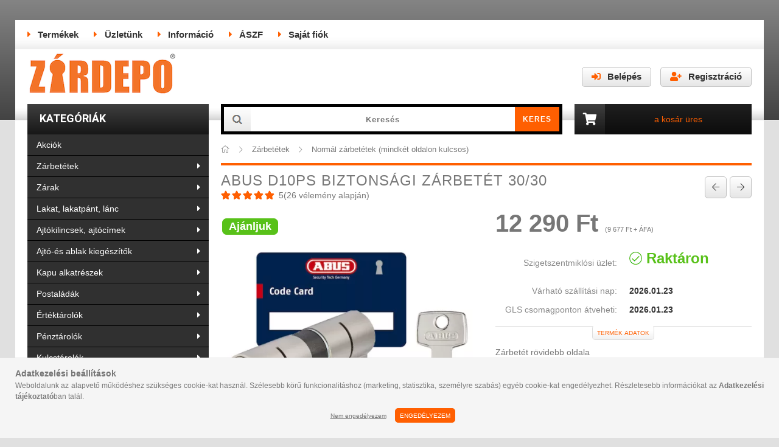

--- FILE ---
content_type: text/html; charset=UTF-8
request_url: https://zardepo.hu/ABUS-D10PS-biztonsagi-zarbetet-30/30
body_size: 96535
content:
<!DOCTYPE html>
<html lang="hu">
<head>
    <meta content="width=device-width, initial-scale=1.0" name="viewport" />
    <link href="https://fonts.googleapis.com/css?family=Roboto:400,700&display=swap" rel="stylesheet">
    <meta charset="utf-8">
<meta name="description" content="ABUS D10PS biztonsági zárbetét 30/30">
<meta name="robots" content="index, follow">
<meta http-equiv="X-UA-Compatible" content="IE=Edge">
<meta property="og:site_name" content="Zárdepo" />
<meta property="og:title" content="ABUS D10PS biztonsági zárbetét 30/30 - ZárDepo Webáruház">
<meta property="og:description" content="ABUS D10PS biztonsági zárbetét 30/30">
<meta property="og:type" content="product">
<meta property="og:url" content="https://zardepo.hu/ABUS-D10PS-biztonsagi-zarbetet-30/30">
<meta property="og:image" content="https://zardepo.hu/img/26723/562624/562624.jpg">
<meta name="google-site-verification" content="163110150">
<meta name="theme-color" content="#ff5e01">
<meta name="msapplication-TileColor" content="#ff5e01">
<meta name="mobile-web-app-capable" content="yes">
<meta name="apple-mobile-web-app-capable" content="yes">
<meta name="MobileOptimized" content="320">
<meta name="HandheldFriendly" content="true">

<title>ABUS D10PS biztonsági zárbetét 30/30 - ZárDepo Webáruház</title>


<script>
var service_type="shop";
var shop_url_main="https://zardepo.hu";
var actual_lang="hu";
var money_len="0";
var money_thousend=" ";
var money_dec=",";
var shop_id=26723;
var unas_design_url="https:"+"/"+"/"+"zardepo.hu"+"/"+"!common_design"+"/"+"custom"+"/"+"zardepo.unas.hu"+"/";
var unas_design_code='0';
var unas_base_design_code='1600';
var unas_design_ver=3;
var unas_design_subver=0;
var unas_shop_url='https://zardepo.hu';
var responsive="yes";
var config_plus=new Array();
config_plus['cart_redirect']=2;
config_plus['money_type']='Ft';
config_plus['money_type_display']='Ft';
var lang_text=new Array();

var UNAS = UNAS || {};
UNAS.shop={"base_url":'https://zardepo.hu',"domain":'zardepo.hu',"username":'zardepo.unas.hu',"id":26723,"lang":'hu',"currency_type":'Ft',"currency_code":'HUF',"currency_rate":'1',"currency_length":0,"base_currency_length":0,"canonical_url":'https://zardepo.hu/ABUS-D10PS-biztonsagi-zarbetet-30/30'};
UNAS.design={"code":'0',"page":'artdet'};
UNAS.api_auth="63fd754930571280f7c732792eae2605";
UNAS.customer={"email":'',"id":0,"group_id":0,"without_registration":0};
UNAS.shop["category_id"]="309269";
UNAS.shop["sku"]="562624";
UNAS.shop["product_id"]="168686187";
UNAS.shop["only_private_customer_can_purchase"] = false;
 

UNAS.text = {
    "button_overlay_close": `Bezár`,
    "popup_window": `Felugró ablak`,
    "list": `lista`,
    "updating_in_progress": `frissítés folyamatban`,
    "updated": `frissítve`,
    "is_opened": `megnyitva`,
    "is_closed": `bezárva`,
    "deleted": `törölve`,
    "consent_granted": `hozzájárulás megadva`,
    "consent_rejected": `hozzájárulás elutasítva`,
    "field_is_incorrect": `mező hibás`,
    "error_title": `Hiba!`,
    "product_variants": `termék változatok`,
    "product_added_to_cart": `A termék a kosárba került`,
    "product_added_to_cart_with_qty_problem": `A termékből csak [qty_added_to_cart] [qty_unit] került kosárba`,
    "product_removed_from_cart": `A termék törölve a kosárból`,
    "reg_title_name": `Név`,
    "reg_title_company_name": `Cégnév`,
    "number_of_items_in_cart": `Kosárban lévő tételek száma`,
    "cart_is_empty": `A kosár üres`,
    "cart_updated": `A kosár frissült`
};


UNAS.text["delete_from_compare"]= `Törlés összehasonlításból`;
UNAS.text["comparison"]= `Összehasonlítás`;

UNAS.text["delete_from_favourites"]= `Törlés a kedvencek közül`;
UNAS.text["add_to_favourites"]= `Kedvencekhez`;






window.lazySizesConfig=window.lazySizesConfig || {};
window.lazySizesConfig.loadMode=1;
window.lazySizesConfig.loadHidden=false;

window.dataLayer = window.dataLayer || [];
function gtag(){dataLayer.push(arguments)};
gtag('js', new Date());
</script>

<script src="https://zardepo.hu/temp/shop_26723_158e268940e679816b5754d375c59de3.js?mod_time=1769012693"></script>

<style>@charset "UTF-8";.ac_results {padding:0px;border:1px solid #A8A8A8;  border-top:0;background-color:#fff;overflow:hidden;z-index:99999;  box-sizing:border-box;}.ac_results ul {width:100%;list-style-position:outside;list-style:none;padding:0;margin:0;}.ac_results li {margin:0px;padding:5px;cursor:pointer;display:block;font:menu;font-size:10px;text-align:left;overflow:hidden;  position:relative;}.ac_results2 li {  position:relative;}.ac_loading {      background:url('https://zardepo.hu/!common_packages/jquery/plugins/autocomplete/loading.gif') right 2px center no-repeat white;}.ac_odd {background-color:#F4F4F4;}.ac_over {background-color:#E5E5E5;}.ac_pic {  width:50px;  height:50px;  padding:5px;  box-sizing:border-box;  position:absolute;}.ac_pic img{  width:auto;  height:auto;  max-height:100%;  max-width:100%;  display:block;  margin:0 auto;}.ac_name {  width:100%;  box-sizing:border-box;  line-height:14px;  min-height:40px;  height:auto;  font-size:14px;}.ac_price {  width:84px;  height:50px;  box-sizing:border-box;  padding:5px;  position:absolute;  top:0;  right:0;  line-height:40px;  text-align:right;  font-size:14px;}.search_style_0 .ac_name {  padding:2px 80px 2px 50px;}.search_style_0.no_price .ac_name {  padding:2px 0 2px 50px;}.search_style_0 .ac_pic {  left:0;  top:0;}.search_style_1 .ac_name {  padding:2px 0;}.search_style_2 .ac_name {  padding:2px 0 2px 50px;}.search_style_2 .ac_pic {  left:0;  top:0;}.search_style_3 .ac_name {  padding:2px 50px 2px 0;}.search_style_3 .ac_pic {  right:0;  top:0;}.search_style_4 .ac_name {  padding:2px 0 2px 134px;}.search_style_4.no_price .ac_name {  padding:2px 0 2px 54px;}.search_style_4 .ac_price {  left:50px;}.search_style_4 .ac_pic {  left:0;  top:0;}.search_style_5 .ac_name {  padding:2px 134px 2px 0;}.search_style_5.no_price .ac_name {  padding:2px 50px 2px 0;}.search_style_5 .ac_price {  right:50px;}.search_style_5 .ac_pic {  right:0;  top:0;}.search_style_6 .ac_name {  padding:2px 132px 2px 0;}.search_style_6.no_price .ac_name {  padding:2px 50px 2px 0;}.search_style_6 .ac_price, .search_style_6.no_price .ac_pic {  right:0;}.search_style_6 .ac_pic {  right:80px;  top:0;}.search_style_7 .ac_name {  padding:2px 48px 2px 80px;}.search_style_7.no_price .ac_name {  padding:2px 48px 2px 0;}.search_style_7 .ac_price {  left:0;  text-align:left;}.search_style_7 .ac_pic {  right:0;  top:0;  text-align:right;}.search_style_8 .ac_name {  padding:2px 0px 2px 134px;}.search_style_8.no_price .ac_name {  padding:2px 0 2px 50px;}.search_style_8 .ac_price, .search_style_8.no_price .ac_pic {  left:0;  text-align:left;}.search_style_8 .ac_pic {  left:82px;  top:0;}.ac_results.small_search_box .search_style_0 .ac_name, .ac_results.small_search_box .search_style_4 .ac_name, .ac_results.small_search_box .search_style_5 .ac_name,.ac_results.small_search_box .search_style_6 .ac_name, .ac_results.small_search_box .search_style_7 .ac_name, .ac_results.small_search_box .search_style_8 .ac_name {  padding:5px 0;  overflow:hidden;  min-height:16px;  font-size:13px;  padding:2px 0;}.ac_results.small_search_box .search_style_0 .ac_name, .ac_results.small_search_box .search_style_4 .ac_name, .ac_results.small_search_box .search_style_7 .ac_name,.ac_results.small_search_box .search_style_8 .ac_name {  margin-top:45px;}.ac_results.small_search_box .search_style_5 .ac_name, .ac_results.small_search_box .search_style_6 .ac_name {  margin-bottom:45px;}.ac_results.small_search_box .search_style_5 .ac_pic, .ac_results.small_search_box .search_style_5 .ac_price,.ac_results.small_search_box .search_style_6 .ac_pic, .ac_results.small_search_box .search_style_6 .ac_price {  bottom:0;  top:initial;}.ac_results.small_search_box .search_style_2 .ac_pic {  left:0;  width:50px;}.ac_results.small_search_box .search_style_3 .ac_pic {  right:0;  width:50px;}.ac_results.small_search_box .search_style_4 .ac_pic, .ac_results.small_search_box .search_style_0 .ac_pic {  left:0;  text-align:left;}.ac_results.small_search_box .search_style_4 .ac_price, .ac_results.small_search_box .search_style_0 .ac_price {  right:0;  text-align:right;  left:initial;}.ac_results.small_search_box .search_style_5 .ac_pic {  right:0;  text-align:right;}.ac_results.small_search_box .search_style_5 .ac_price {  right:initial;  left:0;  text-align:left;}.ac_results.small_search_box .search_style_6 .ac_pic {  right:initial;  left:0;  text-align:left;}.ac_results.small_search_box .search_style_6 .ac_price {  right:0;  text-align:right;}.ac_results.small_search_box .search_style_7 .ac_pic {  text-align:right;}.ac_results.small_search_box .search_style_8 .ac_pic {  right:0;  left:initial;  text-align:right;}.ac_results.small_search_box .ac_pic {  width:50%;  text-align:center;  box-sizing:border-box;}.ac_results.small_search_box .ac_price {  width:50%;  font-weight:bold;  font-size:12px;}.ac_results.small_search_box .ac_pic img {  margin:0;  display:inline-block;}.small_search_box .search_style_0.no_price .ac_pic, .small_search_box .search_style_4.no_price .ac_pic, .small_search_box .search_style_8.no_price .ac_pic {  width:50px;  left:0;}.small_search_box .search_style_0.no_price .ac_name, .small_search_box .search_style_4.no_price .ac_name, .small_search_box .search_style_8.no_price .ac_name {  padding:2px 0 2px 50px;  margin-top:0;  min-height:40px;}.small_search_box .search_style_5.no_price .ac_pic, .small_search_box .search_style_6.no_price .ac_pic, .small_search_box .search_style_7.no_price .ac_pic {  width:50px;  right:0;  bottom:initial;  left:initial;  top:0;}.small_search_box .search_style_5.no_price .ac_name, .small_search_box .search_style_6.no_price .ac_name, .small_search_box .search_style_7.no_price .ac_name {  padding:2px 50px 2px 0;  min-height:40px;  margin-top:0;  margin-bottom:0;}*,*::before,*::after { -webkit-box-sizing:border-box;  box-sizing:border-box;}html { font-family:sans-serif; -webkit-text-size-adjust:100%; -ms-text-size-adjust:100%; -ms-overflow-style:scrollbar; -webkit-tap-highlight-color:rgba(0, 0, 0, 0); -webkit-font-smoothing:antialiased; font-size:62.5%;}@-ms-viewport { width:device-width;}article, aside, figcaption, figure, footer, header, hgroup, main, nav, section { display:block;}body { margin:0; font-family:-apple-system, BlinkMacSystemFont, "Segoe UI", Roboto, "Helvetica Neue", Arial, sans-serif, "Apple Color Emoji", "Segoe UI Emoji", "Segoe UI Symbol"; font-size:1.4rem; font-weight:400; line-height:1.5; text-align:left;}[tabindex="-1"]:focus { outline:0 !important;}hr { -webkit-box-sizing:content-box;  box-sizing:content-box; height:0; overflow:visible;}h1, h2, h3, h4, h5, h6 { margin-top:0; margin-bottom:1.5rem; letter-spacing:0.1rem; font-weight:400;}p,ul { margin-top:0; margin-bottom:1.5rem;}abbr[title],abbr[data-original-title] { text-decoration:underline; -webkit-text-decoration:underline dotted;  text-decoration:underline dotted; cursor:help; border-bottom:0;}address { margin-bottom:1rem; font-style:normal; line-height:inherit;}ol,dl { margin-top:0; margin-bottom:1rem;}ol ol,ul ul,ol ul,ul ol { margin-bottom:0;}dt { font-weight:700;}dd { margin-bottom:.5rem; margin-left:0;}blockquote { margin:0 0 1rem;}dfn { font-style:italic;}b,strong { font-weight:bolder;}small { font-size:80%;}sub,sup { position:relative; font-size:75%; line-height:0; vertical-align:baseline;}sub { bottom:-.25em;}sup { top:-.5em;}a { text-decoration:none; background-color:transparent; -webkit-text-decoration-skip:objects;}a:not([href]):not([tabindex]) { color:inherit; text-decoration:none;}a:not([href]):not([tabindex]):hover, a:not([href]):not([tabindex]):focus { color:inherit; text-decoration:none;}a:not([href]):not([tabindex]):focus { outline:0;}pre,code,kbd,samp { font-family:SFMono-Regular, Menlo, Monaco, Consolas, "Liberation Mono", "Courier New", monospace; font-size:1em;}pre { margin-top:0; margin-bottom:1rem; overflow:auto; -ms-overflow-style:scrollbar;}figure { margin:0 0 1rem;}img { vertical-align:middle; border-style:none;}svg:not(:root) { overflow:hidden;}table { border-collapse:collapse;}caption { padding-top:0.75rem; padding-bottom:0.75rem; color:#333333; text-align:left; caption-side:top;}th { text-align:inherit;}label { display:inline-block;}button { border-radius:0;}button:focus { outline:1px dotted; outline:5px auto -webkit-focus-ring-color;}input,button,select,optgroup,textarea { margin:0; font-family:inherit; font-size:inherit; line-height:inherit; -moz-appearance:none; -webkit-appearance:none;}button,input { overflow:visible;}button,select { text-transform:none;}button,html [type="button"],[type="reset"],[type="submit"] { -webkit-appearance:button;}button::-moz-focus-inner,[type="button"]::-moz-focus-inner,[type="reset"]::-moz-focus-inner,[type="submit"]::-moz-focus-inner { padding:0; border-style:none;}input[type="radio"],input[type="checkbox"] { -webkit-box-sizing:border-box;  box-sizing:border-box; padding:0;}input[type="date"],input[type="time"],input[type="datetime-local"],input[type="month"] { -webkit-appearance:listbox;}textarea { overflow:auto; resize:vertical;}fieldset { min-width:0; padding:0; margin:0; border:0;}legend { display:block; width:100%; max-width:100%; padding:0; margin-bottom:.5rem; line-height:inherit; color:inherit; white-space:normal;}progress { vertical-align:baseline;}[type="number"]::-webkit-inner-spin-button,[type="number"]::-webkit-outer-spin-button { height:auto;}[type="search"] { outline-offset:-2px; -webkit-appearance:none;}[type="search"]::-webkit-search-cancel-button,[type="search"]::-webkit-search-decoration { -webkit-appearance:none;}::-webkit-file-upload-button { font:inherit; -webkit-appearance:button;}output { display:inline-block;}summary { display:list-item; cursor:pointer;}template { display:none;}[hidden] { display:none !important;}.font-size-0, .fs-0 { font-size:0 !important;}.fs-inherit { font-size:inherit;}.align-baseline { vertical-align:baseline !important;}.align-top { vertical-align:top !important;}.align-middle { vertical-align:middle !important;}.align-bottom { vertical-align:bottom !important;}.align-text-bottom { vertical-align:text-bottom !important;}.align-text-top { vertical-align:text-top !important;}.border-dashed { border-style:dashed !important;}.rounded { border-radius:0.2rem !important;}.rounded-top { border-top-left-radius:0.2rem !important; border-top-right-radius:0.2rem !important;}.rounded-right { border-top-right-radius:0.2rem !important; border-bottom-right-radius:0.2rem !important;}.rounded-bottom { border-bottom-right-radius:0.2rem !important; border-bottom-left-radius:0.2rem !important;}.rounded-left { border-top-left-radius:0.2rem !important; border-bottom-left-radius:0.2rem !important;}.rounded-circle { border-radius:50% !important;}.rounded-0 { border-radius:0 !important;}.clearfix::after { display:block; clear:both; content:"";}.overflow-hidden { overflow:hidden;}.d-none { display:none !important;}.d-inline { display:inline !important;}.d-inline-block { display:inline-block !important;}.d-block { display:block !important;}.d-table { display:table !important;}.d-table-row { display:table-row !important;}.d-table-cell { display:table-cell !important;}.d-flex { display:-webkit-box !important; display:-ms-flexbox !important; display:flex !important;}.d-inline-flex { display:-webkit-inline-box !important; display:-ms-inline-flexbox !important; display:inline-flex !important;}@media (min-width:400px) { .d-xs-none { display:none !important; } .d-xs-inline { display:inline !important; } .d-xs-inline-block { display:inline-block !important; } .d-xs-block { display:block !important; } .d-xs-table { display:table !important; } .d-xs-table-row { display:table-row !important; } .d-xs-table-cell { display:table-cell !important; } .d-xs-flex { display:-webkit-box !important; display:-ms-flexbox !important; display:flex !important; } .d-xs-inline-flex { display:-webkit-inline-box !important; display:-ms-inline-flexbox !important; display:inline-flex !important; }}@media (min-width:576px) { .d-sm-none { display:none !important; } .d-sm-inline { display:inline !important; } .d-sm-inline-block { display:inline-block !important; } .d-sm-block { display:block !important; } .d-sm-table { display:table !important; } .d-sm-table-row { display:table-row !important; } .d-sm-table-cell { display:table-cell !important; } .d-sm-flex { display:-webkit-box !important; display:-ms-flexbox !important; display:flex !important; } .d-sm-inline-flex { display:-webkit-inline-box !important; display:-ms-inline-flexbox !important; display:inline-flex !important; }}@media (min-width:768px) { .d-md-none { display:none !important; } .d-md-inline { display:inline !important; } .d-md-inline-block { display:inline-block !important; } .d-md-block { display:block !important; } .d-md-table { display:table !important; } .d-md-table-row { display:table-row !important; } .d-md-table-cell { display:table-cell !important; } .d-md-flex { display:-webkit-box !important; display:-ms-flexbox !important; display:flex !important; } .d-md-inline-flex { display:-webkit-inline-box !important; display:-ms-inline-flexbox !important; display:inline-flex !important; }}@media (min-width:1068px) { .d-lg-none { display:none !important; } .d-lg-inline { display:inline !important; } .d-lg-inline-block { display:inline-block !important; } .d-lg-block { display:block !important; } .d-lg-table { display:table !important; } .d-lg-table-row { display:table-row !important; } .d-lg-table-cell { display:table-cell !important; } .d-lg-flex { display:-webkit-box !important; display:-ms-flexbox !important; display:flex !important; } .d-lg-inline-flex { display:-webkit-inline-box !important; display:-ms-inline-flexbox !important; display:inline-flex !important; }}@media print { .d-print-none { display:none !important; } .d-print-inline { display:inline !important; } .d-print-inline-block { display:inline-block !important; } .d-print-block { display:block !important; } .d-print-table { display:table !important; } .d-print-table-row { display:table-row !important; } .d-print-table-cell { display:table-cell !important; } .d-print-flex { display:-webkit-box !important; display:-ms-flexbox !important; display:flex !important; } .d-print-inline-flex { display:-webkit-inline-box !important; display:-ms-inline-flexbox !important; display:inline-flex !important; }}.embed-responsive { position:relative; display:block; width:100%; padding:0; overflow:hidden;}.embed-responsive::before { display:block; content:"";}.embed-responsive .embed-responsive-item,.embed-responsive iframe,.embed-responsive embed,.embed-responsive object,.embed-responsive video { position:absolute; top:0; bottom:0; left:0; width:100%; height:100%; border:0;}.embed-responsive-21by9::before { padding-top:42.85714%;}.embed-responsive-16by9::before { padding-top:56.25%;}.embed-responsive-4by3::before { padding-top:75%;}.embed-responsive-1by1::before { padding-top:100%;}.flex-row { -webkit-box-orient:horizontal !important; -webkit-box-direction:normal !important; -ms-flex-direction:row !important;  flex-direction:row !important;}.flex-column { -webkit-box-orient:vertical !important; -webkit-box-direction:normal !important; -ms-flex-direction:column !important;  flex-direction:column !important;}.flex-row-reverse { -webkit-box-orient:horizontal !important; -webkit-box-direction:reverse !important; -ms-flex-direction:row-reverse !important;  flex-direction:row-reverse !important;}.flex-column-reverse { -webkit-box-orient:vertical !important; -webkit-box-direction:reverse !important; -ms-flex-direction:column-reverse !important;  flex-direction:column-reverse !important;}.flex-wrap { -ms-flex-wrap:wrap !important; flex-wrap:wrap !important;}.flex-nowrap { -ms-flex-wrap:nowrap !important; flex-wrap:nowrap !important;}.flex-wrap-reverse { -ms-flex-wrap:wrap-reverse !important; flex-wrap:wrap-reverse !important;}.flex-fill { -webkit-box-flex:1 !important; -ms-flex:1 1 auto !important;  flex:1 1 auto !important;}.flex-grow-0 { -webkit-box-flex:0 !important; -ms-flex-positive:0 !important;  flex-grow:0 !important;}.flex-grow-1 { -webkit-box-flex:1 !important; -ms-flex-positive:1 !important;  flex-grow:1 !important;}.flex-grow-2 { -webkit-box-flex:2 !important; -ms-flex-positive:2 !important; flex-grow:2 !important;}.flex-grow-3 { -webkit-box-flex:3 !important; -ms-flex-positive:3 !important; flex-grow:3 !important;}.flex-shrink-0 { -ms-flex-negative:0 !important; flex-shrink:0 !important;}.flex-shrink-1 { -ms-flex-negative:1 !important; flex-shrink:1 !important;}.flex-1 { -webkit-box-flex:1 !important; -ms-flex:1 !important; flex:1 !important;}.flex-2 { -webkit-box-flex:2 !important; -ms-flex:2 !important; flex:2 !important;}.flex-3 { -webkit-box-flex:3 !important; -ms-flex:3 !important; flex:3 !important;}.justify-content-start { -webkit-box-pack:start !important; -ms-flex-pack:start !important;  justify-content:flex-start !important;}.justify-content-end { -webkit-box-pack:end !important; -ms-flex-pack:end !important;  justify-content:flex-end !important;}.justify-content-center { -webkit-box-pack:center !important; -ms-flex-pack:center !important;  justify-content:center !important;}.justify-content-between { -webkit-box-pack:justify !important; -ms-flex-pack:justify !important;  justify-content:space-between !important;}.justify-content-around { -ms-flex-pack:distribute !important; justify-content:space-around !important;}.align-items-start { -webkit-box-align:start !important; -ms-flex-align:start !important;  align-items:flex-start !important;}.align-items-end { -webkit-box-align:end !important; -ms-flex-align:end !important;  align-items:flex-end !important;}.align-items-center { -webkit-box-align:center !important; -ms-flex-align:center !important;  align-items:center !important;}.align-items-baseline { -webkit-box-align:baseline !important; -ms-flex-align:baseline !important;  align-items:baseline !important;}.align-items-stretch { -webkit-box-align:stretch !important; -ms-flex-align:stretch !important;  align-items:stretch !important;}.align-content-start { -ms-flex-line-pack:start !important; align-content:flex-start !important;}.align-content-end { -ms-flex-line-pack:end !important; align-content:flex-end !important;}.align-content-center { -ms-flex-line-pack:center !important; align-content:center !important;}.align-content-between { -ms-flex-line-pack:justify !important; align-content:space-between !important;}.align-content-around { -ms-flex-line-pack:distribute !important; align-content:space-around !important;}.align-content-stretch { -ms-flex-line-pack:stretch !important; align-content:stretch !important;}.align-self-auto { -ms-flex-item-align:auto !important; align-self:auto !important;}.align-self-start { -ms-flex-item-align:start !important; align-self:flex-start !important;}.align-self-end { -ms-flex-item-align:end !important; align-self:flex-end !important;}.align-self-center { -ms-flex-item-align:center !important; align-self:center !important;}.align-self-baseline { -ms-flex-item-align:baseline !important; align-self:baseline !important;}.align-self-stretch { -ms-flex-item-align:stretch !important; align-self:stretch !important;}@media (min-width:400px) { .flex-xs-row { -webkit-box-orient:horizontal !important; -webkit-box-direction:normal !important; -ms-flex-direction:row !important; flex-direction:row !important; } .flex-xs-column { -webkit-box-orient:vertical !important; -webkit-box-direction:normal !important; -ms-flex-direction:column !important; flex-direction:column !important; } .flex-xs-row-reverse { -webkit-box-orient:horizontal !important; -webkit-box-direction:reverse !important; -ms-flex-direction:row-reverse !important; flex-direction:row-reverse !important; } .flex-xs-column-reverse { -webkit-box-orient:vertical !important; -webkit-box-direction:reverse !important; -ms-flex-direction:column-reverse !important; flex-direction:column-reverse !important; } .flex-xs-wrap { -ms-flex-wrap:wrap !important; flex-wrap:wrap !important; } .flex-xs-nowrap { -ms-flex-wrap:nowrap !important; flex-wrap:nowrap !important; } .flex-xs-wrap-reverse { -ms-flex-wrap:wrap-reverse !important; flex-wrap:wrap-reverse !important; } .flex-xs-fill { -webkit-box-flex:1 !important; -ms-flex:1 1 auto !important; flex:1 1 auto !important; } .flex-xs-grow-0 { -webkit-box-flex:0 !important; -ms-flex-positive:0 !important; flex-grow:0 !important; } .flex-xs-grow-1 { -webkit-box-flex:1 !important; -ms-flex-positive:1 !important; flex-grow:1 !important; } .flex-xs-shrink-0 { -ms-flex-negative:0 !important; flex-shrink:0 !important; } .flex-xs-shrink-1 { -ms-flex-negative:1 !important; flex-shrink:1 !important; } .justify-content-xs-start { -webkit-box-pack:start !important; -ms-flex-pack:start !important; justify-content:flex-start !important; } .justify-content-xs-end { -webkit-box-pack:end !important; -ms-flex-pack:end !important; justify-content:flex-end !important; } .justify-content-xs-center { -webkit-box-pack:center !important; -ms-flex-pack:center !important; justify-content:center !important; } .justify-content-xs-between { -webkit-box-pack:justify !important; -ms-flex-pack:justify !important; justify-content:space-between !important; } .justify-content-xs-around { -ms-flex-pack:distribute !important; justify-content:space-around !important; } .align-items-xs-start { -webkit-box-align:start !important; -ms-flex-align:start !important; align-items:flex-start !important; } .align-items-xs-end { -webkit-box-align:end !important; -ms-flex-align:end !important; align-items:flex-end !important; } .align-items-xs-center { -webkit-box-align:center !important; -ms-flex-align:center !important; align-items:center !important; } .align-items-xs-baseline { -webkit-box-align:baseline !important; -ms-flex-align:baseline !important; align-items:baseline !important; } .align-items-xs-stretch { -webkit-box-align:stretch !important; -ms-flex-align:stretch !important; align-items:stretch !important; } .align-content-xs-start { -ms-flex-line-pack:start !important; align-content:flex-start !important; } .align-content-xs-end { -ms-flex-line-pack:end !important; align-content:flex-end !important; } .align-content-xs-center { -ms-flex-line-pack:center !important; align-content:center !important; } .align-content-xs-between { -ms-flex-line-pack:justify !important; align-content:space-between !important; } .align-content-xs-around { -ms-flex-line-pack:distribute !important; align-content:space-around !important; } .align-content-xs-stretch { -ms-flex-line-pack:stretch !important; align-content:stretch !important; } .align-self-xs-auto { -ms-flex-item-align:auto !important; align-self:auto !important; } .align-self-xs-start { -ms-flex-item-align:start !important; align-self:flex-start !important; } .align-self-xs-end { -ms-flex-item-align:end !important; align-self:flex-end !important; } .align-self-xs-center { -ms-flex-item-align:center !important; align-self:center !important; } .align-self-xs-baseline { -ms-flex-item-align:baseline !important; align-self:baseline !important; } .align-self-xs-stretch { -ms-flex-item-align:stretch !important; align-self:stretch !important; }}@media (min-width:576px) { .flex-sm-row { -webkit-box-orient:horizontal !important; -webkit-box-direction:normal !important; -ms-flex-direction:row !important; flex-direction:row !important; } .flex-sm-column { -webkit-box-orient:vertical !important; -webkit-box-direction:normal !important; -ms-flex-direction:column !important; flex-direction:column !important; } .flex-sm-row-reverse { -webkit-box-orient:horizontal !important; -webkit-box-direction:reverse !important; -ms-flex-direction:row-reverse !important; flex-direction:row-reverse !important; } .flex-sm-column-reverse { -webkit-box-orient:vertical !important; -webkit-box-direction:reverse !important; -ms-flex-direction:column-reverse !important; flex-direction:column-reverse !important; } .flex-sm-wrap { -ms-flex-wrap:wrap !important; flex-wrap:wrap !important; } .flex-sm-nowrap { -ms-flex-wrap:nowrap !important; flex-wrap:nowrap !important; } .flex-sm-wrap-reverse { -ms-flex-wrap:wrap-reverse !important; flex-wrap:wrap-reverse !important; } .flex-sm-fill { -webkit-box-flex:1 !important; -ms-flex:1 1 auto !important; flex:1 1 auto !important; } .flex-sm-grow-0 { -webkit-box-flex:0 !important; -ms-flex-positive:0 !important; flex-grow:0 !important; } .flex-sm-grow-1 { -webkit-box-flex:1 !important; -ms-flex-positive:1 !important; flex-grow:1 !important; } .flex-sm-shrink-0 { -ms-flex-negative:0 !important; flex-shrink:0 !important; } .flex-sm-shrink-1 { -ms-flex-negative:1 !important; flex-shrink:1 !important; } .justify-content-sm-start { -webkit-box-pack:start !important; -ms-flex-pack:start !important; justify-content:flex-start !important; } .justify-content-sm-end { -webkit-box-pack:end !important; -ms-flex-pack:end !important; justify-content:flex-end !important; } .justify-content-sm-center { -webkit-box-pack:center !important; -ms-flex-pack:center !important; justify-content:center !important; } .justify-content-sm-between { -webkit-box-pack:justify !important; -ms-flex-pack:justify !important; justify-content:space-between !important; } .justify-content-sm-around { -ms-flex-pack:distribute !important; justify-content:space-around !important; } .align-items-sm-start { -webkit-box-align:start !important; -ms-flex-align:start !important; align-items:flex-start !important; } .align-items-sm-end { -webkit-box-align:end !important; -ms-flex-align:end !important; align-items:flex-end !important; } .align-items-sm-center { -webkit-box-align:center !important; -ms-flex-align:center !important; align-items:center !important; } .align-items-sm-baseline { -webkit-box-align:baseline !important; -ms-flex-align:baseline !important; align-items:baseline !important; } .align-items-sm-stretch { -webkit-box-align:stretch !important; -ms-flex-align:stretch !important; align-items:stretch !important; } .align-content-sm-start { -ms-flex-line-pack:start !important; align-content:flex-start !important; } .align-content-sm-end { -ms-flex-line-pack:end !important; align-content:flex-end !important; } .align-content-sm-center { -ms-flex-line-pack:center !important; align-content:center !important; } .align-content-sm-between { -ms-flex-line-pack:justify !important; align-content:space-between !important; } .align-content-sm-around { -ms-flex-line-pack:distribute !important; align-content:space-around !important; } .align-content-sm-stretch { -ms-flex-line-pack:stretch !important; align-content:stretch !important; } .align-self-sm-auto { -ms-flex-item-align:auto !important; align-self:auto !important; } .align-self-sm-start { -ms-flex-item-align:start !important; align-self:flex-start !important; } .align-self-sm-end { -ms-flex-item-align:end !important; align-self:flex-end !important; } .align-self-sm-center { -ms-flex-item-align:center !important; align-self:center !important; } .align-self-sm-baseline { -ms-flex-item-align:baseline !important; align-self:baseline !important; } .align-self-sm-stretch { -ms-flex-item-align:stretch !important; align-self:stretch !important; }}@media (min-width:768px) { .flex-md-row { -webkit-box-orient:horizontal !important; -webkit-box-direction:normal !important; -ms-flex-direction:row !important; flex-direction:row !important; } .flex-md-column { -webkit-box-orient:vertical !important; -webkit-box-direction:normal !important; -ms-flex-direction:column !important; flex-direction:column !important; } .flex-md-row-reverse { -webkit-box-orient:horizontal !important; -webkit-box-direction:reverse !important; -ms-flex-direction:row-reverse !important; flex-direction:row-reverse !important; } .flex-md-column-reverse { -webkit-box-orient:vertical !important; -webkit-box-direction:reverse !important; -ms-flex-direction:column-reverse !important; flex-direction:column-reverse !important; } .flex-md-wrap { -ms-flex-wrap:wrap !important; flex-wrap:wrap !important; } .flex-md-nowrap { -ms-flex-wrap:nowrap !important; flex-wrap:nowrap !important; } .flex-md-wrap-reverse { -ms-flex-wrap:wrap-reverse !important; flex-wrap:wrap-reverse !important; } .flex-md-fill { -webkit-box-flex:1 !important; -ms-flex:1 1 auto !important; flex:1 1 auto !important; } .flex-md-grow-0 { -webkit-box-flex:0 !important; -ms-flex-positive:0 !important; flex-grow:0 !important; } .flex-md-grow-1 { -webkit-box-flex:1 !important; -ms-flex-positive:1 !important; flex-grow:1 !important; } .flex-md-shrink-0 { -ms-flex-negative:0 !important; flex-shrink:0 !important; } .flex-md-shrink-1 { -ms-flex-negative:1 !important; flex-shrink:1 !important; } .flex-md-1 { -webkit-box-flex:1 !important; -ms-flex:1 !important; flex:1 !important; } .flex-md-2 { -webkit-box-flex:2 !important; -ms-flex:2 !important; flex:2 !important; } .flex-md-3 { -webkit-box-flex:3 !important; -ms-flex:3 !important; flex:3 !important; } .justify-content-md-start { -webkit-box-pack:start !important; -ms-flex-pack:start !important; justify-content:flex-start !important; } .justify-content-md-end { -webkit-box-pack:end !important; -ms-flex-pack:end !important; justify-content:flex-end !important; } .justify-content-md-center { -webkit-box-pack:center !important; -ms-flex-pack:center !important; justify-content:center !important; } .justify-content-md-between { -webkit-box-pack:justify !important; -ms-flex-pack:justify !important; justify-content:space-between !important; } .justify-content-md-around { -ms-flex-pack:distribute !important; justify-content:space-around !important; } .align-items-md-start { -webkit-box-align:start !important; -ms-flex-align:start !important; align-items:flex-start !important; } .align-items-md-end { -webkit-box-align:end !important; -ms-flex-align:end !important; align-items:flex-end !important; } .align-items-md-center { -webkit-box-align:center !important; -ms-flex-align:center !important; align-items:center !important; } .align-items-md-baseline { -webkit-box-align:baseline !important; -ms-flex-align:baseline !important; align-items:baseline !important; } .align-items-md-stretch { -webkit-box-align:stretch !important; -ms-flex-align:stretch !important; align-items:stretch !important; } .align-content-md-start { -ms-flex-line-pack:start !important; align-content:flex-start !important; } .align-content-md-end { -ms-flex-line-pack:end !important; align-content:flex-end !important; } .align-content-md-center { -ms-flex-line-pack:center !important; align-content:center !important; } .align-content-md-between { -ms-flex-line-pack:justify !important; align-content:space-between !important; } .align-content-md-around { -ms-flex-line-pack:distribute !important; align-content:space-around !important; } .align-content-md-stretch { -ms-flex-line-pack:stretch !important; align-content:stretch !important; } .align-self-md-auto { -ms-flex-item-align:auto !important; align-self:auto !important; } .align-self-md-start { -ms-flex-item-align:start !important; align-self:flex-start !important; } .align-self-md-end { -ms-flex-item-align:end !important; align-self:flex-end !important; } .align-self-md-center { -ms-flex-item-align:center !important; align-self:center !important; } .align-self-md-baseline { -ms-flex-item-align:baseline !important; align-self:baseline !important; } .align-self-md-stretch { -ms-flex-item-align:stretch !important; align-self:stretch !important; }}@media (min-width:1068px) { .flex-lg-row { -webkit-box-orient:horizontal !important; -webkit-box-direction:normal !important; -ms-flex-direction:row !important; flex-direction:row !important; } .flex-lg-column { -webkit-box-orient:vertical !important; -webkit-box-direction:normal !important; -ms-flex-direction:column !important; flex-direction:column !important; } .flex-lg-row-reverse { -webkit-box-orient:horizontal !important; -webkit-box-direction:reverse !important; -ms-flex-direction:row-reverse !important; flex-direction:row-reverse !important; } .flex-lg-column-reverse { -webkit-box-orient:vertical !important; -webkit-box-direction:reverse !important; -ms-flex-direction:column-reverse !important; flex-direction:column-reverse !important; } .flex-lg-wrap { -ms-flex-wrap:wrap !important; flex-wrap:wrap !important; } .flex-lg-nowrap { -ms-flex-wrap:nowrap !important; flex-wrap:nowrap !important; } .flex-lg-wrap-reverse { -ms-flex-wrap:wrap-reverse !important; flex-wrap:wrap-reverse !important; } .flex-lg-fill { -webkit-box-flex:1 !important; -ms-flex:1 1 auto !important; flex:1 1 auto !important; } .flex-lg-grow-0 { -webkit-box-flex:0 !important; -ms-flex-positive:0 !important; flex-grow:0 !important; } .flex-lg-grow-1 { -webkit-box-flex:1 !important; -ms-flex-positive:1 !important; flex-grow:1 !important; } .flex-lg-shrink-0 { -ms-flex-negative:0 !important; flex-shrink:0 !important; } .flex-lg-shrink-1 { -ms-flex-negative:1 !important; flex-shrink:1 !important; } .flex-lg-1 { -webkit-box-flex:1 !important; -ms-flex:1 !important; flex:1 !important; } .flex-lg-2 { -webkit-box-flex:2 !important; -ms-flex:2 !important; flex:2 !important; } .flex-lg-3 { -webkit-box-flex:3 !important; -ms-flex:3 !important; flex:3 !important; } .justify-content-lg-start { -webkit-box-pack:start !important; -ms-flex-pack:start !important; justify-content:flex-start !important; } .justify-content-lg-end { -webkit-box-pack:end !important; -ms-flex-pack:end !important; justify-content:flex-end !important; } .justify-content-lg-center { -webkit-box-pack:center !important; -ms-flex-pack:center !important; justify-content:center !important; } .justify-content-lg-between { -webkit-box-pack:justify !important; -ms-flex-pack:justify !important; justify-content:space-between !important; } .justify-content-lg-around { -ms-flex-pack:distribute !important; justify-content:space-around !important; } .align-items-lg-start { -webkit-box-align:start !important; -ms-flex-align:start !important; align-items:flex-start !important; } .align-items-lg-end { -webkit-box-align:end !important; -ms-flex-align:end !important; align-items:flex-end !important; } .align-items-lg-center { -webkit-box-align:center !important; -ms-flex-align:center !important; align-items:center !important; } .align-items-lg-baseline { -webkit-box-align:baseline !important; -ms-flex-align:baseline !important; align-items:baseline !important; } .align-items-lg-stretch { -webkit-box-align:stretch !important; -ms-flex-align:stretch !important; align-items:stretch !important; } .align-content-lg-start { -ms-flex-line-pack:start !important; align-content:flex-start !important; } .align-content-lg-end { -ms-flex-line-pack:end !important; align-content:flex-end !important; } .align-content-lg-center { -ms-flex-line-pack:center !important; align-content:center !important; } .align-content-lg-between { -ms-flex-line-pack:justify !important; align-content:space-between !important; } .align-content-lg-around { -ms-flex-line-pack:distribute !important; align-content:space-around !important; } .align-content-lg-stretch { -ms-flex-line-pack:stretch !important; align-content:stretch !important; } .align-self-lg-auto { -ms-flex-item-align:auto !important; align-self:auto !important; } .align-self-lg-start { -ms-flex-item-align:start !important; align-self:flex-start !important; } .align-self-lg-end { -ms-flex-item-align:end !important; align-self:flex-end !important; } .align-self-lg-center { -ms-flex-item-align:center !important; align-self:center !important; } .align-self-lg-baseline { -ms-flex-item-align:baseline !important; align-self:baseline !important; } .align-self-lg-stretch { -ms-flex-item-align:stretch !important; align-self:stretch !important; }}.float-left { float:left !important;}.float-right { float:right !important;}.float-none { float:none !important;}@media (min-width:400px) { .float-xs-left { float:left !important; } .float-xs-right { float:right !important; } .float-xs-none { float:none !important; }}@media (min-width:576px) { .float-sm-left { float:left !important; } .float-sm-right { float:right !important; } .float-sm-none { float:none !important; }}@media (min-width:768px) { .float-md-left { float:left !important; } .float-md-right { float:right !important; } .float-md-none { float:none !important; }}@media (min-width:1068px) { .float-lg-left { float:left !important; } .float-lg-right { float:right !important; } .float-lg-none { float:none !important; }}.position-static { position:static !important;}.position-relative { position:relative !important;}.position-absolute { position:absolute !important;}.position-fixed { position:fixed !important;}.position-sticky { position:-webkit-sticky !important; position:sticky !important;}.fixed-top { position:fixed; top:0; right:0; left:0; z-index:1030;}.fixed-bottom { position:fixed; right:0; bottom:0; left:0; z-index:1030;}.absolute-full { position:absolute; top:0; right:0; bottom:0; left:0;}@supports ((position:-webkit-sticky) or (position:sticky)) { .sticky-top { position:-webkit-sticky; position:sticky; top:0; z-index:1020; }}.sr-only, .is-invisible { position:absolute; width:1px; height:1px; padding:0; overflow:hidden; clip:rect(0, 0, 0, 0); white-space:nowrap; border:0;}.sr-only-focusable:active, .sr-only-focusable:focus { position:static; width:auto; height:auto; overflow:visible; clip:auto; white-space:normal;}.shadow-sm { -webkit-box-shadow:0 0.125rem 0.25rem rgba(0, 0, 0, 0.075) !important;  box-shadow:0 0.125rem 0.25rem rgba(0, 0, 0, 0.075) !important;}.shadow { -webkit-box-shadow:0 0.5rem 1rem rgba(0, 0, 0, 0.15) !important;  box-shadow:0 0.5rem 1rem rgba(0, 0, 0, 0.15) !important;}.shadow-lg { -webkit-box-shadow:0 1rem 3rem rgba(0, 0, 0, 0.175) !important;  box-shadow:0 1rem 3rem rgba(0, 0, 0, 0.175) !important;}.shadow-none { -webkit-box-shadow:none !important;  box-shadow:none !important;}.mw-100 { max-width:100% !important;}.mh-100 { max-height:100% !important;}.m-0 { margin:0 !important;}.mt-0,.my-0 { margin-top:0 !important;}.mr-0,.mx-0 { margin-right:0 !important;}.mb-0,.my-0 { margin-bottom:0 !important;}.ml-0,.mx-0 { margin-left:0 !important;}.m-1 { margin:0.2rem !important;}.mt-1,.my-1 { margin-top:0.2rem !important;}.mr-1,.mx-1 { margin-right:0.2rem !important;}.mb-1,.my-1 { margin-bottom:0.2rem !important;}.ml-1,.mx-1 { margin-left:0.2rem !important;}.m-2 { margin:0.5rem !important;}.mt-2,.my-2 { margin-top:0.5rem !important;}.mr-2,.mx-2 { margin-right:0.5rem !important;}.mb-2,.my-2 { margin-bottom:0.5rem !important;}.ml-2,.mx-2 { margin-left:0.5rem !important;}.m-3 { margin:1rem !important;}.mt-3,.my-3 { margin-top:1rem !important;}.mr-3,.mx-3 { margin-right:1rem !important;}.mb-3,.my-3 { margin-bottom:1rem !important;}.ml-3,.mx-3 { margin-left:1rem !important;}.m-4 { margin:1.5rem !important;}.mt-4,.my-4 { margin-top:1.5rem !important;}.mr-4,.mx-4 { margin-right:1.5rem !important;}.mb-4,.my-4 { margin-bottom:1.5rem !important;}.ml-4,.mx-4 { margin-left:1.5rem !important;}.m-5 { margin:3rem !important;}.mt-5,.my-5 { margin-top:3rem !important;}.mr-5,.mx-5 { margin-right:3rem !important;}.mb-5,.my-5 { margin-bottom:3rem !important;}.ml-5,.mx-5 { margin-left:3rem !important;}.m-6 { margin:5rem !important;}.mt-6,.my-6 { margin-top:5rem !important;}.mr-6,.mx-6 { margin-right:5rem !important;}.mb-6,.my-6 { margin-bottom:5rem !important;}.ml-6,.mx-6 { margin-left:5rem !important;}.p-0 { padding:0 !important;}.pt-0,.py-0 { padding-top:0 !important;}.pr-0,.px-0 { padding-right:0 !important;}.pb-0,.py-0 { padding-bottom:0 !important;}.pl-0,.px-0 { padding-left:0 !important;}.p-1 { padding:0.2rem !important;}.pt-1,.py-1 { padding-top:0.2rem !important;}.pr-1,.px-1 { padding-right:0.2rem !important;}.pb-1,.py-1 { padding-bottom:0.2rem !important;}.pl-1,.px-1 { padding-left:0.2rem !important;}.p-2 { padding:0.5rem !important;}.pt-2,.py-2 { padding-top:0.5rem !important;}.pr-2,.px-2 { padding-right:0.5rem !important;}.pb-2,.py-2 { padding-bottom:0.5rem !important;}.pl-2,.px-2 { padding-left:0.5rem !important;}.p-3 { padding:1rem !important;}.pt-3,.py-3 { padding-top:1rem !important;}.pr-3,.px-3 { padding-right:1rem !important;}.pb-3,.py-3 { padding-bottom:1rem !important;}.pl-3,.px-3 { padding-left:1rem !important;}.p-4 { padding:1.5rem !important;}.pt-4,.py-4 { padding-top:1.5rem !important;}.pr-4,.px-4 { padding-right:1.5rem !important;}.pr-40px, .px-40px { padding-right:40px !important;}.px-5px, .pr-5px { padding-right:5px !important;}.pb-4,.py-4 { padding-bottom:1.5rem !important;}.pl-4,.px-4 { padding-left:1.5rem !important;}.pb-4,.py-4 { padding-bottom:1.5rem !important;}.p-20 { padding:2rem !important;}.pb-20,.py-20 { padding-bottom:2rem !important;}.pl-20,.px-20 { padding-left:2rem !important;}.pt-20,.py-20 { padding-top:2rem !important;}.pr-20,.px-20 { padding-right:2rem !important;}.pl-5px,.px-5px { padding-left:5px !important;}.p-5 { padding:3rem !important;}.pt-5,.py-5 { padding-top:3rem !important;}.pr-5,.px-5 { padding-right:3rem !important;}.pb-5,.py-5 { padding-bottom:3rem !important;}.pl-5,.px-5 { padding-left:3rem !important;}.m-auto { margin:auto !important;}.mt-auto,.my-auto { margin-top:auto !important;}.mr-auto,.mx-auto { margin-right:auto !important;}.mb-auto,.my-auto { margin-bottom:auto !important;}.ml-auto,.mx-auto { margin-left:auto !important;}@media (min-width:400px) { .m-xs-0 { margin:0 !important; } .mt-xs-0, .my-xs-0 { margin-top:0 !important; } .mr-xs-0, .mx-xs-0 { margin-right:0 !important; } .mb-xs-0, .my-xs-0 { margin-bottom:0 !important; } .ml-xs-0, .mx-xs-0 { margin-left:0 !important; } .m-xs-1 { margin:0.2rem !important; } .mt-xs-1, .my-xs-1 { margin-top:0.2rem !important; } .mr-xs-1, .mx-xs-1 { margin-right:0.2rem !important; } .mb-xs-1, .my-xs-1 { margin-bottom:0.2rem !important; } .ml-xs-1, .mx-xs-1 { margin-left:0.2rem !important; } .m-xs-2 { margin:0.5rem !important; } .mt-xs-2, .my-xs-2 { margin-top:0.5rem !important; } .mr-xs-2, .mx-xs-2 { margin-right:0.5rem !important; } .mb-xs-2, .my-xs-2 { margin-bottom:0.5rem !important; } .ml-xs-2, .mx-xs-2 { margin-left:0.5rem !important; } .m-xs-3 { margin:1rem !important; } .mt-xs-3, .my-xs-3 { margin-top:1rem !important; } .mr-xs-3, .mx-xs-3 { margin-right:1rem !important; } .mb-xs-3, .my-xs-3 { margin-bottom:1rem !important; } .ml-xs-3, .mx-xs-3 { margin-left:1rem !important; } .m-xs-4 { margin:1.5rem !important; } .mt-xs-4, .my-xs-4 { margin-top:1.5rem !important; } .mr-xs-4, .mx-xs-4 { margin-right:1.5rem !important; } .mb-xs-4, .my-xs-4 { margin-bottom:1.5rem !important; } .ml-xs-4, .mx-xs-4 { margin-left:1.5rem !important; } .m-xs-5 { margin:3rem !important; } .mt-xs-5, .my-xs-5 { margin-top:3rem !important; } .mr-xs-5, .mx-xs-5 { margin-right:3rem !important; } .mb-xs-5, .my-xs-5 { margin-bottom:3rem !important; } .ml-xs-5, .mx-xs-5 { margin-left:3rem !important; } .p-xs-0 { padding:0 !important; } .pt-xs-0, .py-xs-0 { padding-top:0 !important; } .pr-xs-0, .px-xs-0 { padding-right:0 !important; } .pb-xs-0, .py-xs-0 { padding-bottom:0 !important; } .pl-xs-0, .px-xs-0 { padding-left:0 !important; } .p-xs-1 { padding:0.2rem !important; } .pt-xs-1, .py-xs-1 { padding-top:0.2rem !important; } .pr-xs-1, .px-xs-1 { padding-right:0.2rem !important; } .pb-xs-1, .py-xs-1 { padding-bottom:0.2rem !important; } .pl-xs-1, .px-xs-1 { padding-left:0.2rem !important; } .p-xs-2 { padding:0.5rem !important; } .pt-xs-2, .py-xs-2 { padding-top:0.5rem !important; } .pr-xs-2, .px-xs-2 { padding-right:0.5rem !important; } .pb-xs-2, .py-xs-2 { padding-bottom:0.5rem !important; } .pl-xs-2, .px-xs-2 { padding-left:0.5rem !important; } .p-xs-3 { padding:1rem !important; } .pt-xs-3, .py-xs-3 { padding-top:1rem !important; } .pr-xs-3, .px-xs-3 { padding-right:1rem !important; } .pb-xs-3, .py-xs-3 { padding-bottom:1rem !important; } .pl-xs-3, .px-xs-3 { padding-left:1rem !important; } .p-xs-4 { padding:1.5rem !important; } .pt-xs-4, .py-xs-4 { padding-top:1.5rem !important; } .pr-xs-4, .px-xs-4 { padding-right:1.5rem !important; } .pb-xs-4, .py-xs-4 { padding-bottom:1.5rem !important; } .pl-xs-4, .px-xs-4 { padding-left:1.5rem !important; } .p-xs-5 { padding:3rem !important; } .pt-xs-5, .py-xs-5 { padding-top:3rem !important; } .pr-xs-5, .px-xs-5 { padding-right:3rem !important; } .pb-xs-5, .py-xs-5 { padding-bottom:3rem !important; } .pl-xs-5, .px-xs-5 { padding-left:3rem !important; } .m-xs-auto { margin:auto !important; } .mt-xs-auto, .my-xs-auto { margin-top:auto !important; } .mr-xs-auto, .mx-xs-auto { margin-right:auto !important; } .mb-xs-auto, .my-xs-auto { margin-bottom:auto !important; } .ml-xs-auto, .mx-xs-auto { margin-left:auto !important; }}@media (min-width:576px) { .m-sm-0 { margin:0 !important; } .mt-sm-0, .my-sm-0 { margin-top:0 !important; } .mr-sm-0, .mx-sm-0 { margin-right:0 !important; } .mb-sm-0, .my-sm-0 { margin-bottom:0 !important; } .ml-sm-0, .mx-sm-0 { margin-left:0 !important; } .m-sm-1 { margin:0.2rem !important; } .mt-sm-1, .my-sm-1 { margin-top:0.2rem !important; } .mr-sm-1, .mx-sm-1 { margin-right:0.2rem !important; } .mb-sm-1, .my-sm-1 { margin-bottom:0.2rem !important; } .ml-sm-1, .mx-sm-1 { margin-left:0.2rem !important; } .m-sm-2 { margin:0.5rem !important; } .mt-sm-2, .my-sm-2 { margin-top:0.5rem !important; } .mr-sm-2, .mx-sm-2 { margin-right:0.5rem !important; } .mb-sm-2, .my-sm-2 { margin-bottom:0.5rem !important; } .ml-sm-2, .mx-sm-2 { margin-left:0.5rem !important; } .m-sm-3 { margin:1rem !important; } .mt-sm-3, .my-sm-3 { margin-top:1rem !important; } .mr-sm-3, .mx-sm-3 { margin-right:1rem !important; } .mb-sm-3, .my-sm-3 { margin-bottom:1rem !important; } .ml-sm-3, .mx-sm-3 { margin-left:1rem !important; } .m-sm-4 { margin:1.5rem !important; } .mt-sm-4, .my-sm-4 { margin-top:1.5rem !important; } .mr-sm-4, .mx-sm-4 { margin-right:1.5rem !important; } .mb-sm-4, .my-sm-4 { margin-bottom:1.5rem !important; } .ml-sm-4, .mx-sm-4 { margin-left:1.5rem !important; } .m-sm-5 { margin:3rem !important; } .mt-sm-5, .my-sm-5 { margin-top:3rem !important; } .mr-sm-5, .mx-sm-5 { margin-right:3rem !important; } .mb-sm-5, .my-sm-5 { margin-bottom:3rem !important; } .ml-sm-5, .mx-sm-5 { margin-left:3rem !important; } .p-sm-0 { padding:0 !important; } .pt-sm-0, .py-sm-0 { padding-top:0 !important; } .pr-sm-0, .px-sm-0 { padding-right:0 !important; } .pb-sm-0, .py-sm-0 { padding-bottom:0 !important; } .pl-sm-0, .px-sm-0 { padding-left:0 !important; } .p-sm-1 { padding:0.2rem !important; } .pt-sm-1, .py-sm-1 { padding-top:0.2rem !important; } .pr-sm-1, .px-sm-1 { padding-right:0.2rem !important; } .pb-sm-1, .py-sm-1 { padding-bottom:0.2rem !important; } .pl-sm-1, .px-sm-1 { padding-left:0.2rem !important; } .p-sm-2 { padding:0.5rem !important; } .pt-sm-2, .py-sm-2 { padding-top:0.5rem !important; } .pr-sm-2, .px-sm-2 { padding-right:0.5rem !important; } .pb-sm-2, .py-sm-2 { padding-bottom:0.5rem !important; } .pl-sm-2, .px-sm-2 { padding-left:0.5rem !important; } .p-sm-3 { padding:1rem !important; } .pt-sm-3, .py-sm-3 { padding-top:1rem !important; } .pr-sm-3, .px-sm-3 { padding-right:1rem !important; } .pb-sm-3, .py-sm-3 { padding-bottom:1rem !important; } .pl-sm-3, .px-sm-3 { padding-left:1rem !important; } .p-sm-4 { padding:1.5rem !important; } .pt-sm-4, .py-sm-4 { padding-top:1.5rem !important; } .pr-sm-4, .px-sm-4 { padding-right:1.5rem !important; } .pb-sm-4, .py-sm-4 { padding-bottom:1.5rem !important; } .pl-sm-4, .px-sm-4 { padding-left:1.5rem !important; } .p-sm-5 { padding:3rem !important; } .pt-sm-5, .py-sm-5 { padding-top:3rem !important; } .pr-sm-5, .px-sm-5 { padding-right:3rem !important; } .pb-sm-5, .py-sm-5 { padding-bottom:3rem !important; } .pl-sm-5, .px-sm-5 { padding-left:3rem !important; } .m-sm-auto { margin:auto !important; } .mt-sm-auto, .my-sm-auto { margin-top:auto !important; } .mr-sm-auto, .mx-sm-auto { margin-right:auto !important; } .mb-sm-auto, .my-sm-auto { margin-bottom:auto !important; } .ml-sm-auto, .mx-sm-auto { margin-left:auto !important; }}@media (min-width:768px) { .m-md-0 { margin:0 !important; } .mt-md-0, .my-md-0 { margin-top:0 !important; } .mr-md-0, .mx-md-0 { margin-right:0 !important; } .mb-md-0, .my-md-0 { margin-bottom:0 !important; } .ml-md-0, .mx-md-0 { margin-left:0 !important; } .m-md-1 { margin:0.2rem !important; } .mt-md-1, .my-md-1 { margin-top:0.2rem !important; } .mr-md-1, .mx-md-1 { margin-right:0.2rem !important; } .mb-md-1, .my-md-1 { margin-bottom:0.2rem !important; } .ml-md-1, .mx-md-1 { margin-left:0.2rem !important; } .m-md-2 { margin:0.5rem !important; } .mt-md-2, .my-md-2 { margin-top:0.5rem !important; } .mr-md-2, .mx-md-2 { margin-right:0.5rem !important; } .mb-md-2, .my-md-2 { margin-bottom:0.5rem !important; } .ml-md-2, .mx-md-2 { margin-left:0.5rem !important; } .m-md-3 { margin:1rem !important; } .mt-md-3, .my-md-3 { margin-top:1rem !important; } .mr-md-3, .mx-md-3 { margin-right:1rem !important; } .mb-md-3, .my-md-3 { margin-bottom:1rem !important; } .ml-md-3, .mx-md-3 { margin-left:1rem !important; } .m-md-4 { margin:1.5rem !important; } .mt-md-4, .my-md-4 { margin-top:1.5rem !important; } .mr-md-4, .mx-md-4 { margin-right:1.5rem !important; } .mb-md-4, .my-md-4 { margin-bottom:1.5rem !important; } .ml-md-4, .mx-md-4 { margin-left:1.5rem !important; } .m-md-5 { margin:3rem !important; } .mt-md-5, .my-md-5 { margin-top:3rem !important; } .mr-md-5, .mx-md-5 { margin-right:3rem !important; } .mb-md-5, .my-md-5 { margin-bottom:3rem !important; } .ml-md-5, .mx-md-5 { margin-left:3rem !important; } .p-md-0 { padding:0 !important; } .pt-md-0, .py-md-0 { padding-top:0 !important; } .pr-md-0, .px-md-0 { padding-right:0 !important; } .pb-md-0, .py-md-0 { padding-bottom:0 !important; } .pl-md-0, .px-md-0 { padding-left:0 !important; } .p-md-1 { padding:0.2rem !important; } .pt-md-1, .py-md-1 { padding-top:0.2rem !important; } .pr-md-1, .px-md-1 { padding-right:0.2rem !important; } .pb-md-1, .py-md-1 { padding-bottom:0.2rem !important; } .pl-md-1, .px-md-1 { padding-left:0.2rem !important; } .p-md-2 { padding:0.5rem !important; } .pt-md-2, .py-md-2 { padding-top:0.5rem !important; } .pr-md-2, .px-md-2 { padding-right:0.5rem !important; } .pb-md-2, .py-md-2 { padding-bottom:0.5rem !important; } .pl-md-2, .px-md-2 { padding-left:0.5rem !important; } .p-md-3 { padding:1rem !important; } .pt-md-3, .py-md-3 { padding-top:1rem !important; } .pr-md-3, .px-md-3 { padding-right:1rem !important; } .pb-md-3, .py-md-3 { padding-bottom:1rem !important; } .pl-md-3, .px-md-3 { padding-left:1rem !important; } .p-md-4 { padding:1.5rem !important; } .pt-md-4, .py-md-4 { padding-top:1.5rem !important; } .pr-md-4, .px-md-4 { padding-right:1.5rem !important; } .pb-md-4, .py-md-4 { padding-bottom:1.5rem !important; } .pl-md-4, .px-md-4 { padding-left:1.5rem !important; } .p-md-5 { padding:3rem !important; } .pt-md-5, .py-md-5 { padding-top:3rem !important; } .pr-md-5, .px-md-5 { padding-right:3rem !important; } .pb-md-5, .py-md-5 { padding-bottom:3rem !important; } .pl-md-5, .px-md-5 { padding-left:3rem !important; } .m-md-auto { margin:auto !important; } .mt-md-auto, .my-md-auto { margin-top:auto !important; } .mr-md-auto, .mx-md-auto { margin-right:auto !important; } .mb-md-auto, .my-md-auto { margin-bottom:auto !important; } .ml-md-auto, .mx-md-auto { margin-left:auto !important; } .pl-md-20, .px-md-20 { padding-left:2rem !important; } .pr-md-20, .px-md-20 { padding-right:2rem !important; }}@media (min-width:1068px) { .m-lg-0 { margin:0 !important; } .mt-lg-0, .my-lg-0 { margin-top:0 !important; } .mr-lg-0, .mx-lg-0 { margin-right:0 !important; } .mb-lg-0, .my-lg-0 { margin-bottom:0 !important; } .ml-lg-0, .mx-lg-0 { margin-left:0 !important; } .m-lg-1 { margin:0.2rem !important; } .mt-lg-1, .my-lg-1 { margin-top:0.2rem !important; } .mr-lg-1, .mx-lg-1 { margin-right:0.2rem !important; } .mb-lg-1, .my-lg-1 { margin-bottom:0.2rem !important; } .ml-lg-1, .mx-lg-1 { margin-left:0.2rem !important; } .m-lg-2 { margin:0.5rem !important; } .mt-lg-2, .my-lg-2 { margin-top:0.5rem !important; } .mr-lg-2, .mx-lg-2 { margin-right:0.5rem !important; } .mb-lg-2, .my-lg-2 { margin-bottom:0.5rem !important; } .ml-lg-2, .mx-lg-2 { margin-left:0.5rem !important; } .m-lg-3 { margin:1rem !important; } .mt-lg-3, .my-lg-3 { margin-top:1rem !important; } .mr-lg-3, .mx-lg-3 { margin-right:1rem !important; } .mb-lg-3, .my-lg-3 { margin-bottom:1rem !important; } .ml-lg-3, .mx-lg-3 { margin-left:1rem !important; } .m-lg-4 { margin:1.5rem !important; } .mt-lg-4, .my-lg-4 { margin-top:1.5rem !important; } .mr-lg-4, .mx-lg-4 { margin-right:1.5rem !important; } .mb-lg-4, .my-lg-4 { margin-bottom:1.5rem !important; } .ml-lg-4, .mx-lg-4 { margin-left:1.5rem !important; } .m-lg-5 { margin:3rem !important; } .mt-lg-5, .my-lg-5 { margin-top:3rem !important; } .mr-lg-5, .mx-lg-5 { margin-right:3rem !important; } .mb-lg-5, .my-lg-5 { margin-bottom:3rem !important; } .ml-lg-5, .mx-lg-5 { margin-left:3rem !important; } .mt-lg-6, .my-lg-6 { margin-top:5rem !important; } .mr-lg-6, .mx-lg-6 { margin-right:5rem !important; } .mb-lg-6, .my-lg-6 { margin-bottom:5rem !important; } .ml-lg-6, .mx-lg-6 { margin-left:5rem !important; } .p-lg-0 { padding:0 !important; } .pt-lg-0, .py-lg-0 { padding-top:0 !important; } .pr-lg-0, .px-lg-0 { padding-right:0 !important; } .pb-lg-0, .py-lg-0 { padding-bottom:0 !important; } .pl-lg-0, .px-lg-0 { padding-left:0 !important; } .p-lg-1 { padding:0.2rem !important; } .pt-lg-1, .py-lg-1 { padding-top:0.2rem !important; } .pr-lg-1, .px-lg-1 { padding-right:0.2rem !important; } .pb-lg-1, .py-lg-1 { padding-bottom:0.2rem !important; } .pl-lg-1, .px-lg-1 { padding-left:0.2rem !important; } .p-lg-2 { padding:0.5rem !important; } .pt-lg-2, .py-lg-2 { padding-top:0.5rem !important; } .pr-lg-2, .px-lg-2 { padding-right:0.5rem !important; } .pb-lg-2, .py-lg-2 { padding-bottom:0.5rem !important; } .pl-lg-2, .px-lg-2 { padding-left:0.5rem !important; } .p-lg-3 { padding:1rem !important; } .pt-lg-3, .py-lg-3 { padding-top:1rem !important; } .pr-lg-3, .px-lg-3 { padding-right:1rem !important; } .pb-lg-3, .py-lg-3 { padding-bottom:1rem !important; } .pl-lg-3, .px-lg-3 { padding-left:1rem !important; } .p-lg-4 { padding:1.5rem !important; } .pt-lg-4, .py-lg-4 { padding-top:1.5rem !important; } .pr-lg-4, .px-lg-4 { padding-right:1.5rem !important; } .pb-lg-4, .py-lg-4 { padding-bottom:1.5rem !important; } .pl-lg-4, .px-lg-4 { padding-left:1.5rem !important; } .p-lg-5 { padding:3rem !important; } .pt-lg-5, .py-lg-5 { padding-top:3rem !important; } .pr-lg-5, .px-lg-5 { padding-right:3rem !important; } .pb-lg-5, .py-lg-5 { padding-bottom:3rem !important; } .pl-lg-5, .px-lg-5 { padding-left:3rem !important; } .m-lg-auto { margin:auto !important; } .mt-lg-auto, .my-lg-auto { margin-top:auto !important; } .mr-lg-auto, .mx-lg-auto { margin-right:auto !important; } .mb-lg-auto, .my-lg-auto { margin-bottom:auto !important; } .ml-lg-auto, .mx-lg-auto { margin-left:auto !important; }}.text-monospace { font-family:SFMono-Regular, Menlo, Monaco, Consolas, "Liberation Mono", "Courier New", monospace;}.text-justify { text-align:justify !important;}.text-nowrap { white-space:nowrap !important;}.text-truncate { overflow:hidden; text-overflow:ellipsis; white-space:nowrap;}.text-left { text-align:left !important;}.text-right { text-align:right !important;}.text-center { text-align:center !important;}@media (min-width:400px) { .text-xs-left { text-align:left !important; } .text-xs-right { text-align:right !important; } .text-xs-center { text-align:center !important; }}@media (min-width:576px) { .text-sm-left { text-align:left !important; } .text-sm-right { text-align:right !important; } .text-sm-center { text-align:center !important; }}@media (min-width:768px) { .text-md-left { text-align:left !important; } .text-md-right { text-align:right !important; } .text-md-center { text-align:center !important; }}@media (min-width:1068px) { .text-lg-left { text-align:left !important; } .text-lg-right { text-align:right !important; } .text-lg-center { text-align:center !important; }}.text-lowercase { text-transform:lowercase !important;}.text-uppercase { text-transform:uppercase !important;}.text-capitalize { text-transform:capitalize !important;}.font-weight-light { font-weight:300 !important;}.font-weight-normal { font-weight:400 !important;}.font-weight-bold { font-weight:700 !important;}.font-italic { font-style:italic !important;}.visible { visibility:visible !important;}.invisible { visibility:hidden !important;}.container-fluid { width:100%; padding-right:15px; padding-left:15px; margin-right:auto; margin-left:auto;}@media (min-width:768px) { .container { max-width:750px; }}@media (min-width:1068px) { .container { max-width:1050px; }}@media (min-width:1260px) { .container { max-width:1230px; }}@media (min-width:1460px) { .container { max-width:1430px; }}.break-row { flex-basis:100%; height:0;}.row { display:-webkit-box; display:-ms-flexbox; display:flex; -ms-flex-wrap:wrap; flex-wrap:wrap; margin-right:-15px; margin-left:-15px;}.no-gutters { margin-right:0; margin-left:0;}.gutters-1 { margin-right:-1px; margin-left:-1px;}.gutters-5 { margin-right:-5px; margin-left:-5px;}.gutters-10 { margin-right:-10px; margin-left:-10px;}.gutters-15 { margin-right:-15px; margin-left:-15px;}.gutters-20 { margin-right:-20px; margin-left:-20px;}.no-gutters > .col,.no-gutters > [class*="col-"] { padding-right:0; padding-left:0;}.gutters-1 > .col,.gutters-1 > [class*="col-"] { padding-right:1px; padding-left:1px;}.gutters-5 > .col,.gutters-5 > [class*="col-"] { padding-right:5px; padding-left:5px;}.gutters-10 > .col,.gutters-10 > [class*="col-"] { padding-right:10px; padding-left:10px;}.gutters-20 > .col,.gutters-20 > [class*="col-"] { padding-right:20px; padding-left:20px;}.col-1, .col-2, .col-3, .col-4, .col-5, .col-6, .col-7, .col-8, .col-9, .col-10, .col-11, .col-12, .col,.col-auto, .col-xs-1, .col-xs-2, .col-xs-3, .col-xs-4, .col-xs-5, .col-xs-6, .col-xs-7, .col-xs-8, .col-xs-9, .col-xs-10, .col-xs-11, .col-xs-12, .col-xs,.col-xs-auto, .col-sm-1, .col-sm-2, .col-sm-3, .col-sm-4, .col-sm-5, .col-sm-6, .col-sm-7, .col-sm-8, .col-sm-9, .col-sm-10, .col-sm-11, .col-sm-12, .col-sm,.col-sm-auto, .col-md-1, .col-md-2, .col-md-3, .col-md-4, .col-md-5, .col-md-6, .col-md-7, .col-md-8, .col-md-9, .col-md-10, .col-md-11, .col-md-12, .col-md,.col-md-auto, .col-lg-1, .col-lg-2, .col-lg-3, .col-lg-4, .col-lg-5, .col-lg-6, .col-lg-7, .col-lg-8, .col-lg-9, .col-lg-10, .col-lg-11, .col-lg-12, .col-lg,.col-lg-auto, .col-xl-1, .col-xl-2, .col-xl-3, .col-xl-4, .col-xl-5, .col-xl-6, .col-xl-7, .col-xl-8, .col-xl-9, .col-xl-10, .col-xl-11, .col-xl-12, .col-xl,.col-xl-auto, .col-xxl-1, .col-xxl-2, .col-xxl-3, .col-xxl-4, .col-xxl-5, .col-xxl-6, .col-xxl-7, .col-xxl-8, .col-xxl-9, .col-xxl-10, .col-xxl-11, .col-xxl-12, .col-xxl,.col-xxl-auto, [class*='col-custom'] { width:100%; min-height:1px; padding-right:15px; padding-left:15px;}.col { -ms-flex-preferred-size:0; flex-basis:0; -webkit-box-flex:1; -ms-flex-positive:1;  flex-grow:1; max-width:100%;}.col-auto { -webkit-box-flex:0; -ms-flex:0 0 auto;  flex:0 0 auto; width:auto; max-width:none;}.col-fix-30 { width:30px; -webkit-box-flex:0; -webkit-flex:0 0 30px; -moz-box-flex:0; -ms-flex:0 0 30px; flex:0 0 30px;}.col-fix-1 { width:50px; -webkit-box-flex:0; -webkit-flex:0 0 50px; -moz-box-flex:0; -ms-flex:0 0 50px; flex:0 0 50px;}.col-fix-2 { width:80px; -webkit-box-flex:0; -webkit-flex:0 0 80px; -moz-box-flex:0; -ms-flex:0 0 80px; flex:0 0 80px;}.col-fix-3 { width:145px; -webkit-box-flex:0; -webkit-flex:0 0 145px; -moz-box-flex:0; -ms-flex:0 0 145px; flex:0 0 145px;}@media (min-width:1068px) { .col-fix-lg-3 { width:145px; -webkit-box-flex:0; -webkit-flex:0 0 145px; -moz-box-flex:0; -ms-flex:0 0 145px; flex:0 0 145px; }}.col-1 { -webkit-box-flex:0; -ms-flex:0 0 8.33333%;  flex:0 0 8.33333%; max-width:8.33333%;}.col-2 { -webkit-box-flex:0; -ms-flex:0 0 16.66667%;  flex:0 0 16.66667%; max-width:16.66667%;}.col-3 { -webkit-box-flex:0; -ms-flex:0 0 25%;  flex:0 0 25%; max-width:25%;}.col-4 { -webkit-box-flex:0; -ms-flex:0 0 33.33333%;  flex:0 0 33.33333%; max-width:33.33333%;}.col-5 { -webkit-box-flex:0; -ms-flex:0 0 41.66667%;  flex:0 0 41.66667%; max-width:41.66667%;}.col-6 { -webkit-box-flex:0; -ms-flex:0 0 50%;  flex:0 0 50%; max-width:50%;}.col-7 { -webkit-box-flex:0; -ms-flex:0 0 58.33333%;  flex:0 0 58.33333%; max-width:58.33333%;}.col-8 { -webkit-box-flex:0; -ms-flex:0 0 66.66667%;  flex:0 0 66.66667%; max-width:66.66667%;}.col-9 { -webkit-box-flex:0; -ms-flex:0 0 75%;  flex:0 0 75%; max-width:75%;}.col-10 { -webkit-box-flex:0; -ms-flex:0 0 83.33333%;  flex:0 0 83.33333%; max-width:83.33333%;}.col-11 { -webkit-box-flex:0; -ms-flex:0 0 91.66667%;  flex:0 0 91.66667%; max-width:91.66667%;}.col-12 { -webkit-box-flex:0; -ms-flex:0 0 100%;  flex:0 0 100%; max-width:100%;}.order-first { -webkit-box-ordinal-group:0; -ms-flex-order:-1;  order:-1;}.order-last { -webkit-box-ordinal-group:14; -ms-flex-order:13;  order:13;}.order-0 { -webkit-box-ordinal-group:1; -ms-flex-order:0;  order:0;}.order-1 { -webkit-box-ordinal-group:2; -ms-flex-order:1;  order:1;}.order-2 { -webkit-box-ordinal-group:3; -ms-flex-order:2;  order:2;}.order-3 { -webkit-box-ordinal-group:4; -ms-flex-order:3;  order:3;}.order-4 { -webkit-box-ordinal-group:5; -ms-flex-order:4;  order:4;}.order-5 { -webkit-box-ordinal-group:6; -ms-flex-order:5;  order:5;}.order-6 { -webkit-box-ordinal-group:7; -ms-flex-order:6;  order:6;}.order-7 { -webkit-box-ordinal-group:8; -ms-flex-order:7;  order:7;}.order-8 { -webkit-box-ordinal-group:9; -ms-flex-order:8;  order:8;}.order-9 { -webkit-box-ordinal-group:10; -ms-flex-order:9;  order:9;}.order-10 { -webkit-box-ordinal-group:11; -ms-flex-order:10;  order:10;}.order-11 { -webkit-box-ordinal-group:12; -ms-flex-order:11;  order:11;}.order-12 { -webkit-box-ordinal-group:13; -ms-flex-order:12;  order:12;}@media (min-width:400px) { .col-xs { -ms-flex-preferred-size:0; flex-basis:0; -webkit-box-flex:1; -ms-flex-positive:1; flex-grow:1; max-width:100%; } .col-xs-auto { -webkit-box-flex:0; -ms-flex:0 0 auto; flex:0 0 auto; width:auto; max-width:none; } .col-xs-1 { -webkit-box-flex:0; -ms-flex:0 0 8.33333%; flex:0 0 8.33333%; max-width:8.33333%; } .col-xs-2 { -webkit-box-flex:0; -ms-flex:0 0 16.66667%; flex:0 0 16.66667%; max-width:16.66667%; } .col-xs-3 { -webkit-box-flex:0; -ms-flex:0 0 25%; flex:0 0 25%; max-width:25%; } .col-xs-4 { -webkit-box-flex:0; -ms-flex:0 0 33.33333%; flex:0 0 33.33333%; max-width:33.33333%; } .col-xs-5 { -webkit-box-flex:0; -ms-flex:0 0 41.66667%; flex:0 0 41.66667%; max-width:41.66667%; } .col-xs-6 { -webkit-box-flex:0; -ms-flex:0 0 50%; flex:0 0 50%; max-width:50%; } .col-xs-7 { -webkit-box-flex:0; -ms-flex:0 0 58.33333%; flex:0 0 58.33333%; max-width:58.33333%; } .col-xs-8 { -webkit-box-flex:0; -ms-flex:0 0 66.66667%; flex:0 0 66.66667%; max-width:66.66667%; } .col-xs-9 { -webkit-box-flex:0; -ms-flex:0 0 75%; flex:0 0 75%; max-width:75%; } .col-xs-10 { -webkit-box-flex:0; -ms-flex:0 0 83.33333%; flex:0 0 83.33333%; max-width:83.33333%; } .col-xs-11 { -webkit-box-flex:0; -ms-flex:0 0 91.66667%; flex:0 0 91.66667%; max-width:91.66667%; } .col-xs-12 { -webkit-box-flex:0; -ms-flex:0 0 100%; flex:0 0 100%; max-width:100%; } .order-xs-first { -webkit-box-ordinal-group:0; -ms-flex-order:-1; order:-1; } .order-xs-last { -webkit-box-ordinal-group:14; -ms-flex-order:13; order:13; } .order-xs-0 { -webkit-box-ordinal-group:1; -ms-flex-order:0; order:0; } .order-xs-1 { -webkit-box-ordinal-group:2; -ms-flex-order:1; order:1; } .order-xs-2 { -webkit-box-ordinal-group:3; -ms-flex-order:2; order:2; } .order-xs-3 { -webkit-box-ordinal-group:4; -ms-flex-order:3; order:3; } .order-xs-4 { -webkit-box-ordinal-group:5; -ms-flex-order:4; order:4; } .order-xs-5 { -webkit-box-ordinal-group:6; -ms-flex-order:5; order:5; } .order-xs-6 { -webkit-box-ordinal-group:7; -ms-flex-order:6; order:6; } .order-xs-7 { -webkit-box-ordinal-group:8; -ms-flex-order:7; order:7; } .order-xs-8 { -webkit-box-ordinal-group:9; -ms-flex-order:8; order:8; } .order-xs-9 { -webkit-box-ordinal-group:10; -ms-flex-order:9; order:9; } .order-xs-10 { -webkit-box-ordinal-group:11; -ms-flex-order:10; order:10; } .order-xs-11 { -webkit-box-ordinal-group:12; -ms-flex-order:11; order:11; } .order-xs-12 { -webkit-box-ordinal-group:13; -ms-flex-order:12; order:12; }}@media (min-width:576px) { .gutters-sm-5 { margin-left:-5px; margin-right:-5px; } .gutters-sm-5 > .col, .gutters-sm-5 > [class*="col-"] { padding-right:5px; padding-left:5px; } .col-sm { -ms-flex-preferred-size:0; flex-basis:0; -webkit-box-flex:1; -ms-flex-positive:1; flex-grow:1; max-width:100%; } .col-sm-auto { -webkit-box-flex:0; -ms-flex:0 0 auto; flex:0 0 auto; width:auto; max-width:none; } .col-sm-1 { -webkit-box-flex:0; -ms-flex:0 0 8.33333%; flex:0 0 8.33333%; max-width:8.33333%; } .col-sm-2 { -webkit-box-flex:0; -ms-flex:0 0 16.66667%; flex:0 0 16.66667%; max-width:16.66667%; } .col-sm-3 { -webkit-box-flex:0; -ms-flex:0 0 25%; flex:0 0 25%; max-width:25%; } .col-sm-4 { -webkit-box-flex:0; -ms-flex:0 0 33.33333%; flex:0 0 33.33333%; max-width:33.33333%; } .col-sm-5 { -webkit-box-flex:0; -ms-flex:0 0 41.66667%; flex:0 0 41.66667%; max-width:41.66667%; } .col-sm-6 { -webkit-box-flex:0; -ms-flex:0 0 50%; flex:0 0 50%; max-width:50%; } .col-sm-7 { -webkit-box-flex:0; -ms-flex:0 0 58.33333%; flex:0 0 58.33333%; max-width:58.33333%; } .col-sm-8 { -webkit-box-flex:0; -ms-flex:0 0 66.66667%; flex:0 0 66.66667%; max-width:66.66667%; } .col-sm-9 { -webkit-box-flex:0; -ms-flex:0 0 75%; flex:0 0 75%; max-width:75%; } .col-sm-10 { -webkit-box-flex:0; -ms-flex:0 0 83.33333%; flex:0 0 83.33333%; max-width:83.33333%; } .col-sm-11 { -webkit-box-flex:0; -ms-flex:0 0 91.66667%; flex:0 0 91.66667%; max-width:91.66667%; } .col-sm-12 { -webkit-box-flex:0; -ms-flex:0 0 100%; flex:0 0 100%; max-width:100%; } .order-sm-first { -webkit-box-ordinal-group:0; -ms-flex-order:-1; order:-1; } .order-sm-last { -webkit-box-ordinal-group:14; -ms-flex-order:13; order:13; } .order-sm-0 { -webkit-box-ordinal-group:1; -ms-flex-order:0; order:0; } .order-sm-1 { -webkit-box-ordinal-group:2; -ms-flex-order:1; order:1; } .order-sm-2 { -webkit-box-ordinal-group:3; -ms-flex-order:2; order:2; } .order-sm-3 { -webkit-box-ordinal-group:4; -ms-flex-order:3; order:3; } .order-sm-4 { -webkit-box-ordinal-group:5; -ms-flex-order:4; order:4; } .order-sm-5 { -webkit-box-ordinal-group:6; -ms-flex-order:5; order:5; } .order-sm-6 { -webkit-box-ordinal-group:7; -ms-flex-order:6; order:6; } .order-sm-7 { -webkit-box-ordinal-group:8; -ms-flex-order:7; order:7; } .order-sm-8 { -webkit-box-ordinal-group:9; -ms-flex-order:8; order:8; } .order-sm-9 { -webkit-box-ordinal-group:10; -ms-flex-order:9; order:9; } .order-sm-10 { -webkit-box-ordinal-group:11; -ms-flex-order:10; order:10; } .order-sm-11 { -webkit-box-ordinal-group:12; -ms-flex-order:11; order:11; } .order-sm-12 { -webkit-box-ordinal-group:13; -ms-flex-order:12; order:12; }}@media (min-width:768px) { .col-md { -ms-flex-preferred-size:0; flex-basis:0; -webkit-box-flex:1; -ms-flex-positive:1; flex-grow:1; max-width:100%; } .col-md-auto { -webkit-box-flex:0; -ms-flex:0 0 auto; flex:0 0 auto; width:auto; max-width:none; } .col-md-1 { -webkit-box-flex:0; -ms-flex:0 0 8.33333%; flex:0 0 8.33333%; max-width:8.33333%; } .col-md-2 { -webkit-box-flex:0; -ms-flex:0 0 16.66667%; flex:0 0 16.66667%; max-width:16.66667%; } .col-md-3 { -webkit-box-flex:0; -ms-flex:0 0 25%; flex:0 0 25%; max-width:25%; } .col-md-4 { -webkit-box-flex:0; -ms-flex:0 0 33.33333%; flex:0 0 33.33333%; max-width:33.33333%; } .col-md-5 { -webkit-box-flex:0; -ms-flex:0 0 41.66667%; flex:0 0 41.66667%; max-width:41.66667%; } .col-md-6 { -webkit-box-flex:0; -ms-flex:0 0 50%; flex:0 0 50%; max-width:50%; } .col-md-7 { -webkit-box-flex:0; -ms-flex:0 0 58.33333%; flex:0 0 58.33333%; max-width:58.33333%; } .col-md-8 { -webkit-box-flex:0; -ms-flex:0 0 66.66667%; flex:0 0 66.66667%; max-width:66.66667%; } .col-md-9 { -webkit-box-flex:0; -ms-flex:0 0 75%; flex:0 0 75%; max-width:75%; } .col-md-10 { -webkit-box-flex:0; -ms-flex:0 0 83.33333%; flex:0 0 83.33333%; max-width:83.33333%; } .col-md-11 { -webkit-box-flex:0; -ms-flex:0 0 91.66667%; flex:0 0 91.66667%; max-width:91.66667%; } .col-md-12 { -webkit-box-flex:0; -ms-flex:0 0 100%; flex:0 0 100%; max-width:100%; } .col-fix-md-3 { width:145px; -webkit-box-flex:0; -webkit-flex:0 0 145px; -moz-box-flex:0; -ms-flex:0 0 145px; flex:0 0 145px; } .col-custom-md-5 { -webkit-box-flex:0; -ms-flex:0 0 20%; flex:0 0 20%; max-width:20%; } .order-md-first { -webkit-box-ordinal-group:0; -ms-flex-order:-1; order:-1; } .order-md-last { -webkit-box-ordinal-group:14; -ms-flex-order:13; order:13; } .order-md-0 { -webkit-box-ordinal-group:1; -ms-flex-order:0; order:0; } .order-md-1 { -webkit-box-ordinal-group:2; -ms-flex-order:1; order:1; } .order-md-2 { -webkit-box-ordinal-group:3; -ms-flex-order:2; order:2; } .order-md-3 { -webkit-box-ordinal-group:4; -ms-flex-order:3; order:3; } .order-md-4 { -webkit-box-ordinal-group:5; -ms-flex-order:4; order:4; } .order-md-5 { -webkit-box-ordinal-group:6; -ms-flex-order:5; order:5; } .order-md-6 { -webkit-box-ordinal-group:7; -ms-flex-order:6; order:6; } .order-md-7 { -webkit-box-ordinal-group:8; -ms-flex-order:7; order:7; } .order-md-8 { -webkit-box-ordinal-group:9; -ms-flex-order:8; order:8; } .order-md-9 { -webkit-box-ordinal-group:10; -ms-flex-order:9; order:9; } .order-md-10 { -webkit-box-ordinal-group:11; -ms-flex-order:10; order:10; } .order-md-11 { -webkit-box-ordinal-group:12; -ms-flex-order:11; order:11; } .order-md-12 { -webkit-box-ordinal-group:13; -ms-flex-order:12; order:12; }}@media (min-width:1068px) { .col-lg { -ms-flex-preferred-size:0; flex-basis:0; -webkit-box-flex:1; -ms-flex-positive:1; flex-grow:1; max-width:100%; } .col-lg-auto { -webkit-box-flex:0; -ms-flex:0 0 auto; flex:0 0 auto; width:auto; max-width:none; } .col-lg-1 { -webkit-box-flex:0; -ms-flex:0 0 8.33333%; flex:0 0 8.33333%; max-width:8.33333%; } .col-lg-2 { -webkit-box-flex:0; -ms-flex:0 0 16.66667%; flex:0 0 16.66667%; max-width:16.66667%; } .col-lg-3 { -webkit-box-flex:0; -ms-flex:0 0 25%; flex:0 0 25%; max-width:25%; } .col-lg-4 { -webkit-box-flex:0; -ms-flex:0 0 33.33333%; flex:0 0 33.33333%; max-width:33.33333%; } .col-lg-5 { -webkit-box-flex:0; -ms-flex:0 0 41.66667%; flex:0 0 41.66667%; max-width:41.66667%; } .col-lg-6 { -webkit-box-flex:0; -ms-flex:0 0 50%; flex:0 0 50%; max-width:50%; } .col-lg-7 { -webkit-box-flex:0; -ms-flex:0 0 58.33333%; flex:0 0 58.33333%; max-width:58.33333%; } .col-lg-8 { -webkit-box-flex:0; -ms-flex:0 0 66.66667%; flex:0 0 66.66667%; max-width:66.66667%; } .col-lg-9 { -webkit-box-flex:0; -ms-flex:0 0 75%; flex:0 0 75%; max-width:75%; } .col-lg-10 { -webkit-box-flex:0; -ms-flex:0 0 83.33333%; flex:0 0 83.33333%; max-width:83.33333%; } .col-lg-11 { -webkit-box-flex:0; -ms-flex:0 0 91.66667%; flex:0 0 91.66667%; max-width:91.66667%; } .col-lg-12 { -webkit-box-flex:0; -ms-flex:0 0 100%; flex:0 0 100%; max-width:100%; } .col-custom-lg-5 { -webkit-box-flex:0; -ms-flex:0 0 20%; flex:0 0 20%; max-width:20%; } .order-lg-first { -webkit-box-ordinal-group:0; -ms-flex-order:-1; order:-1; } .order-lg-last { -webkit-box-ordinal-group:14; -ms-flex-order:13; order:13; } .order-lg-0 { -webkit-box-ordinal-group:1; -ms-flex-order:0; order:0; } .order-lg-1 { -webkit-box-ordinal-group:2; -ms-flex-order:1; order:1; } .order-lg-2 { -webkit-box-ordinal-group:3; -ms-flex-order:2; order:2; } .order-lg-3 { -webkit-box-ordinal-group:4; -ms-flex-order:3; order:3; } .order-lg-4 { -webkit-box-ordinal-group:5; -ms-flex-order:4; order:4; } .order-lg-5 { -webkit-box-ordinal-group:6; -ms-flex-order:5; order:5; } .order-lg-6 { -webkit-box-ordinal-group:7; -ms-flex-order:6; order:6; } .order-lg-7 { -webkit-box-ordinal-group:8; -ms-flex-order:7; order:7; } .order-lg-8 { -webkit-box-ordinal-group:9; -ms-flex-order:8; order:8; } .order-lg-9 { -webkit-box-ordinal-group:10; -ms-flex-order:9; order:9; } .order-lg-10 { -webkit-box-ordinal-group:11; -ms-flex-order:10; order:10; } .order-lg-11 { -webkit-box-ordinal-group:12; -ms-flex-order:11; order:11; } .order-lg-12 { -webkit-box-ordinal-group:13; -ms-flex-order:12; order:12; }}.w-25 { width:25% !important;}.w-50 { width:50% !important;}.w-75 { width:75% !important;}.w-100 { width:100% !important;}.w-auto { width:auto !important;}.h-25 { height:25% !important;}.h-50 { height:50% !important;}.h-75 { height:75% !important;}.h-100 { height:100% !important;}.h-auto { height:auto !important;}@font-face{font-family:"Font Awesome 5 Pro";font-style:normal;font-weight:300;font-display:fallback;src:url('https://zardepo.hu/!common_design/own/fonts/fontawesome-5.8.1/webfonts/fa-light-300.eot');src:url('https://zardepo.hu/!common_design/own/fonts/fontawesome-5.8.1/webfonts/fa-light-300.eot?#iefix') format("embedded-opentype"),url('https://zardepo.hu/!common_design/own/fonts/fontawesome-5.8.1/webfonts/fa-light-300.woff2') format("woff2"),url('https://zardepo.hu/!common_design/own/fonts/fontawesome-5.8.1/webfonts/fa-light-300.woff') format("woff"),url('https://zardepo.hu/!common_design/own/fonts/fontawesome-5.8.1/webfonts/fa-light-300.ttf') format("truetype"),url('https://zardepo.hu/!common_design/own/fonts/fontawesome-5.8.1/webfonts/fa-light-300.svg#fontawesome') format("svg")}.fal{font-family:"Font Awesome 5 Pro";font-weight:300}@font-face{font-family:"Font Awesome 5 Pro";font-style:normal;font-weight:900;font-display:fallback;src:url('https://zardepo.hu/!common_design/own/fonts/fontawesome-5.8.1/webfonts/fa-solid-900.eot');src:url('https://zardepo.hu/!common_design/own/fonts/fontawesome-5.8.1/webfonts/fa-solid-900.eot?#iefix') format("embedded-opentype"),url('https://zardepo.hu/!common_design/own/fonts/fontawesome-5.8.1/webfonts/fa-solid-900.woff2') format("woff2"),url('https://zardepo.hu/!common_design/own/fonts/fontawesome-5.8.1/webfonts/fa-solid-900.woff') format("woff"),url('https://zardepo.hu/!common_design/own/fonts/fontawesome-5.8.1/webfonts/fa-solid-900.ttf') format("truetype"),url('https://zardepo.hu/!common_design/own/fonts/fontawesome-5.8.1/webfonts/fa-solid-900.svg#fontawesome') format("svg")}.fa,.fas{font-family:"Font Awesome 5 Pro";font-weight:900}@font-face{ font-family:'custom icons'; font-display:auto; src:url('https://zardepo.hu/!common_design/own/fonts/customicons/custom-icons.woff2') format('woff2'), url('https://zardepo.hu/!common_design/own/fonts/customicons/custom-icons.ttf') format('truetype'), url('https://zardepo.hu/!common_design/own/fonts/customicons/custom-icons.svg#custom-icons') format('svg'); font-weight:400; font-style:normal;}.slick-slider{ position:relative; display:block; box-sizing:border-box; -webkit-user-select:none; -moz-user-select:none; -ms-user-select:none; user-select:none; -webkit-touch-callout:none; -khtml-user-select:none; -ms-touch-action:pan-y; touch-action:pan-y; -webkit-tap-highlight-color:transparent;}.slick-list{ position:relative; display:block; overflow:hidden; margin:0; padding:0;}.slick-list:focus{ outline:none;}.slick-list.dragging{ cursor:pointer; }.slick-slider .slick-track,.slick-slider .slick-list{ -webkit-transform:translate3d(0, 0, 0); -moz-transform:translate3d(0, 0, 0); -ms-transform:translate3d(0, 0, 0);  -o-transform:translate3d(0, 0, 0); transform:translate3d(0, 0, 0);}.slick-track{ position:relative; top:0; left:0; display:block; margin-left:auto; margin-right:auto;}.slick-track:before,.slick-track:after{ display:table; content:'';}.slick-track:after{ clear:both;}.slick-loading .slick-track{ visibility:hidden;}.slick-slide{ display:none; float:left; height:100%; min-height:1px;}[dir='rtl'] .slick-slide{ float:right;}.slick-slide img{ display:block;}.slick-slide.slick-loading img{ display:none;}.slick-slide.dragging img{ pointer-events:none;}.slick-initialized .slick-slide{ display:block;}.slick-loading .slick-slide{ visibility:hidden;}.slick-vertical .slick-slide{ display:block; height:auto; border:1px solid transparent;}.slick-arrow.slick-hidden { display:none;}.slick-list:after { clear:both; content:""; display:block;}* {padding:0;margin:0;}*, *:focus, *:hover {outline:none!important;}body {  font-family:"Trebuchet MS", Arial, Helvetica, sans-serif;  overflow-x:hidden;}body, html {  min-width:320px;}@media(max-width:1259px) {  html.scroll-hidden {  overflow:hidden;  }  .scroll-hidden body {  overflow-y:hidden;  top:0;  left:0;  right:0;  bottom:0;  position:fixed;  }  html:not(.prel-touch-device):not(.touch-device).scroll-hidden body {  padding-right:10px;  }  html:not(.prel-touch-device):not(.touch-device).scroll-hidden body .js-header--fixed {  right:10px;  }}.container, .container-fluid, .container-md, .container-xs, .container-custom-1, .container-custom-2 {  margin-left:auto;  margin-right:auto;  padding-left:1rem;  padding-right:1rem;  width:100%;}.container-xs {  max-width:400px;}.container-md {  max-width:768px;}.container-custom-2 {  max-width:1560px;}.container-custom-1 {  max-width:1820px;}@media (min-width:575px) {  .container, .container-fluid, .container-md, .container-xs, .container-custom-1, .container-custom-2 {  padding-left:1.5rem;  padding-right:1.5rem;  }}.container {  padding:0;}button,input[type=submit],input[type=button],input[type=reset],.btn-wrap input,.btn,.page_cart_icon_delete {  font-size:1.2rem;  font-weight:400;  letter-spacing:0;  display:inline-block;  text-align:center;  vertical-align:middle;  -webkit-user-select:none;  -moz-user-select:none;  -ms-user-select:none;  user-select:none;  padding:0.35em 0.7em;  text-transform:uppercase;  margin-bottom:0;  -ms-touch-action:manipulation;  touch-action:manipulation;  background-image:none;  max-width:100%;}button:disabled,input[type=submit]:disabled,input[type=button]:disabled,input[type=reset]:disabled,.btn-wrap input:disabled,.btn:disabled {  opacity:0.65;  cursor:not-allowed;}input[readonly] {  opacity:0.65;  cursor:default;}button:not(:disabled),input[type=submit]:not(:disabled),input[type=button]:not(:disabled),input[type=reset]:not(:disabled),.btn-wrap input:not(:disabled),.btn:not(:disabled) {  cursor:pointer;}.btn--lg {  font-size:1.4rem;}.btn--small {  font-size:1rem;}.btn--grad-sep-wrap {  overflow:hidden;}.btn--grad-sep {  position:relative;}.btn--grad-sep::before, .btn--grad-sep::after {  content:"";  position:absolute;  top:0;  width:999px;}.btn--grad-sep::before {  right:100%;}.btn--grad-sep::after {  left:100%;}.slick-gap .btn--grad-sep::before, .slick-gap .btn--grad-sep::after {  width:18rem;}.btn--text {  padding:0;}.btn--no-text-transform {  text-transform:none;}.btn--block {  display:block;  width:100%;}.btn--wide {  min-width:15rem;}[class*="btn-square"],[class*="btn--square"],.page_cart_icon_delete {  padding:0;  text-align:center;  letter-spacing:0;}.btn-square--xs,.btn--square-xs {  width:3rem !important;  height:3rem !important;  line-height:1.8rem !important;}.btn-square--sm,.btn--square-sm,.page_cart_icon_delete {  width:3rem !important;  height:3rem !important;  line-height:2.8rem !important;}.btn-square,.btn--square {  width:3.6rem !important;  height:3.6rem !important;  line-height:3.4rem !important;}.btn--square-lg,.btn-square--lg,.btn--square--lg {  width:4.2rem !important;  height:4.2rem !important;  line-height:4rem !important;}select {  -webkit-appearance:none;  -moz-appearance:none;  -o-appearance:none;  appearance:none;  cursor:pointer;  width:100%;  height:3rem;  padding-right:4rem;  padding-left:1.5rem;  display:block;  font-size:1.2rem;  font-family:sans-serif;  max-width:100%;  box-sizing:border-box;  margin:0;  box-shadow:none !important;  background-repeat:no-repeat;  background-position:right 0.8em top 50%;  background-size:0.6em;}select::-ms-expand {  display:none;}@media (min-width:576px) {  select {  font-size:1.4rem;  }}.btn-underline::after {  content:'';  display:block;  position:absolute;  top:100%;  left:0;  right:100%;  height:2px;  transition:right .3s;}.btn-underline:hover::after,.btn-underline.is-active::after {  right:0;}ul {  list-style:square inside none;}.InputBlock input[type=text], .InputBlock input[type=password], .InputBlock textarea {max-width:400px;width:70%;}.InputBlock textarea {height:9em;font-size:13px;}.InputBlock {margin-bottom:10px;font-size:0;}.InputBlock label {width:30%;text-align:right;padding:8px 40px 0 0;  vertical-align:top;}.InputBlock .Description {margin-left:30%;}#page_artdet_inquire a span {line-height:36px;}img {width:auto;height:auto;max-width:100%;max-height:100%;}label {padding-right:10px;}#container {width:100%;overflow:hidden;}.box_content {width:100%;padding:0;text-align:left;}#box_money_content.box_content, #box_art_data_content.box_content {overflow:visible;}.back_to_top {  position:fixed;  bottom:100px;  right:20px;  font-size:2rem;transition:border-color 0.4s;z-index:1000;  display:none;}.text_style_line {text-decoration:line-through;}.page_hr {width:100%;height:1px;margin:20px 0;}.page_hr hr {border:none;}table td p {margin:0;}#page_notfound_title {margin-bottom:30px;  padding-bottom:10px;  font-size:18px;  text-transform:uppercase;  line-height:18px;}#page_PopupContainer_ajax, #page_PopupContainer_tooltip_ajax, #resp_logout_tab {  width:30px;  height:30px;  position:absolute;  top:50%;  left:50%;  margin-top:-15px;  margin-left:-15px;  text-align:center;}#page_PopupContainer_ajax::after,#page_PopupContainer_tooltip_ajax::after,#resp_logout_tab::after {  content:'\f110';  font-family:'Font Awesome 5 Pro';  font-size:2.2rem;  display:block;  text-align:center;  animation:spin 1.5s linear infinite;  z-index:11000;}.box_content_ajax, .page_content_ajax {  text-align:center;  padding:3rem 2rem;  position:relative;}.box_content_ajax::after,.page_content_ajax::after {  content:'';  display:inline-block;  text-align:center;  position:absolute;  top:50%;  left:50%;  margin-top:-8px;  margin-left:-8px;  background:url('https://zardepo.hu/!common_design/base/001600/image/loading.gif') no-repeat;  background-size:100%;  width:16px;  height:16px;}.video-responsive {  overflow:hidden;  padding-bottom:56.25%;  position:relative;  height:0;}.video-responsive iframe {  left:0;  top:0;  height:100%;  width:100%;  position:absolute;}.overlay_common {  padding:1rem;  text-align:center;}.overlay_warning, #overlay_login_outer, .overlay_info, .overlay_error, .overlay_ok, .overlay_dialog {display:none;}.overlay_error, .overlay_warning, .overlay_info, .overlay_ok, .overlay_dialog {  width:60rem;  max-width:90vw;  max-height:90vh;}.overlay_title {  padding:0.5rem 1rem;  text-align:center;  font-size:1.6rem;}.overlay_title.has-btn-close {  padding:0.5rem 5rem 0.5rem 1rem;}#overlay_explicit .overlay_title {  padding-right: 1rem;}.overlay-btns--explicit .overlay-button {  width:20rem;}.overlay-btns--explicit .overlay-button::before {  font-family:"Font Awesome 5 Pro";  font-weight:inherit;  font-size:inherit;  margin-right:1rem;}.overlay-btns--explicit .overlay_button_1::before {  content:"\f058";}.overlay-btns--explicit .overlay_button_2::before {  content:"\f00d";}.overlay_title ~ div {  text-align:center;}.page_space {height:20px;}.overlay_common {  border:10px solid;}.overlay_text {padding:20px;text-align:center;font-size:13px;}.overlay_button_close {display:none;}button.overlay_button_1, button.overlay_button_2, button.overlay_button_3, .overlay_dialog button, button.close {  margin-top:1rem;}.overlay_login_input {  display:-webkit-box;  display:-webkit-flex;  display:-moz-box;  display:-ms-flexbox;  display:flex;  -webkit-box-align:center;  -webkit-align-items:center;  -moz-box-align:center;  -ms-flex-align:center;  align-items:center;  -ms-flex-wrap:wrap !important;  flex-wrap:wrap !important;}form[name=form_remind_overlay] .overlay_text .overlay_login_input {width:100%;margin:0;}form[name=form_remind_overlay] .overlay_text .overlay_login_input label {  -webkit-box-flex:0;  -ms-flex:0 0 100%;  flex:0 0 100%;  max-width:100%;  text-align:left;}form[name=form_remind_overlay] .overlay_text .overlay_login_input input {  -webkit-box-flex:0;  -ms-flex:0 0 100%;  flex:0 0 100%;  max-width:100%;}@media (min-width:480px) {  form[name=form_remind_overlay] .overlay_text .overlay_login_input label {  -webkit-box-flex:0;  -ms-flex:0 0 25%;  flex:0 0 25%;  max-width:25%;  text-align:right;  }  form[name=form_remind_overlay] .overlay_text .overlay_login_input input {  -webkit-box-flex:0;  -ms-flex:0 0 50%;  flex:0 0 50%;  max-width:50%;  }}#overlay_remind button.close {  height:36px;  padding:0 20px;  font-size:11px;  text-transform:uppercase;  letter-spacing:1px;  font-weight:400;  opacity:1;  text-shadow:none;  margin:0 auto 20px auto;  width:80%;  max-width:200px;  float:none;}.page_exitpopup_end {display:none;padding:20px 40px;  text-align:center;}.page_exitpopup_start {display:block;}.page_exitpopup_form {  padding:10px;  max-width:400px;  margin:0 auto;}.page_exitpopup_title1 {font-size:14px;font-weight:700;text-transform:uppercase;text-align:center;letter-spacing:0.5px;margin:20px 0 10px 0;padding:0 50px;line-height:18px;}.page_exitpopup_title2 {font-size:24px;line-height:28px;font-weight:700;letter-spacing:1px;margin-bottom:20px;padding:0 20px;text-transform:uppercase;}.page_exitpopup_title3 {font-size:13px;line-height:16px;margin-bottom:20px;padding:0 20px;}.page_exitpopup_start .page_exitpopup_fault {  margin:1rem 1.5rem;  font-size:1.2rem;  display:none;  padding-left:0.5rem;}.page_exitpopup_form .page_exitpopup_form_name input, .page_exitpopup_form .page_exitpopup_form_email input, .page_exitpopup_form .page_exitpopup_form_addr input {height:36px;font-size:12px;padding:0 20px;width:100%;}.page_exitpopup_form .page_exitpopup_form_button input {width:100%;}.page_exitpopup_form .page_exitpopup_form_button {margin-top:10px;}.page_exitpopup_newsletter_coupon .page_exitpopup_form input {  width:100%;  max-width:none;}.page_exitpopup_newsletter_coupon .page_exitpopup_form {  width:100%;  padding:0 20px;  margin-bottom:10px;}.page_exitpopup_newsletter_coupon .page_exitpopup_coupon_outer {  width:calc(100% - 40px);  padding:20px;  margin:20px;  text-align:center;}@media (min-width:576px) {  .page_exitpopup_newsletter_coupon .page_exitpopup_form {  float:left;  width:50%;  }  .page_exitpopup_newsletter_coupon .page_exitpopup_coupon_outer {  float:left;  width:calc(50% - 40px);  margin:0 20px;  }}.page_exitpopup_coupon1 {font-size:13px;}.page_exitpopup_coupon2 {font-size:24px;line-height:24px;font-weight:700;letter-spacing:1px;margin:5px 0;}.page_exitpopup_coupon3 {font-size:16px;font-weight:700;letter-spacing:0.5px;}.page_exitpopup_end .page_exitpopup_form {width:100%;float:none;}.page_exitpopup_end .page_exitpopup_form input {max-width:220px;}.page_exitpopup_picture img {width:100%;height:100%;}.subscribe_validation_error {  display:none;}.overlay_subscribe_button {margin-top:10px;}.g-recaptcha {border-width:0;padding:0;margin:0;}.grecaptcha-badge {z-index:1000;}#cookie_alert {position:fixed;  left:0;  bottom:0;  width:100%;z-index:2147483647;}#cookie_alert.cookie_alert_close {  width:auto;  right:auto;  left:50%;  transform:translateX(-50%);  padding:0;}@media (max-width:1067px) {  #cookie_alert.cookie_alert_close {  transform:none;  position:static;  }}#cookie_alert #cookie_alert_close {  display:none;  font-size:0.9rem;  margin:0 auto;}#cookie_alert.cookie_alert_close #cookie_alert_open {display:none;}#cookie_alert.cookie_alert_close #cookie_alert_close {display:block;}#cookie_alert.cookie_alert_close.cookie_alert_3 {display:none !important;}.cookie-alert__btn-not-allow {text-decoration:underline;  text-transform:none !important;}.cookie_alert_checkbox {white-space:nowrap;}.cookie_alert_checkbox_working .text_input_checkbox {opacity:0.5;}.overlay_login .facebook_login, .overlay_login .google_login {margin-top:0;margin-left:0;}.page_page_pic_element img {transition:0.4s;}.page_page_pic_img:hover img {opacity:0.6;}.page_page_pic_element{  text-align:center;}.page_page_pic_element a {position:relative;  display:block;}.page_page_pic_element a::after {content:'\f00e';font-family:'Font Awesome 5 Pro';color:#333;opacity:0;font-size:24px;position:absolute;top:50%;left:50%;transform:translate(-50%,-50%) scale(2);transition:0.4s;}.page_page_pic_img:hover a::after {opacity:1;transform:translate(-50%,-50%) scale(1);}.page_page_pic_text {  font-size:1rem;  text-align:center;}@media only screen and (max-width:480px) {  .cookie_alert_button {  text-align:center;  }  .cookie_alert_button_left {  position:inherit;  width:100%;  }  .cookie_alert_button_right {  width:100%;  }  .page_page_pic_text {  font-size:1.1rem;  }}.page_page_gallery_1 .slider-nav {  padding:0 4rem;}.page_page_gallery_1 .slick-track img {margin:0 auto;  max-height:200px;}.page_page_gallery_1 .slider-nav .slick-slide {  margin:0 0.5rem;}@media (min-width:576px) {  .page_page_gallery_1 .slick-track img {  max-height:280px;  }  .page_page_pic_text {  font-size:1.2rem;  }}@media (min-width:768px) {  .page_page_gallery_1 .slick-track img {  max-height:380px;  }}@media (min-width:1068px) {  .page_page_gallery_1 .slick-track img {  max-height:500px;  }}#sb-container {  z-index:1040;}.page_page_gallery_1 .slider-nav img {max-height:80px;transition:0.4s;cursor:pointer;}.page_page_gallery_1 .slick-track {  display:flex;  align-items:center;}.page_page_gallery_1 .slider-nav img:hover {opacity:0.6;}.page_page_gallery_2 img {  max-height:80px;}#sb-loading-inner span {  background:url('https://zardepo.hu/!common_design/base/001600/image/loading.gif') no-repeat left 1rem center;}#sb-body img {  left:4px;}.page_page_pic_img {  height:10rem;}.page_page_nocontent_outer {  display:none;}.slider-pro p.sp-layer.sp-big, .slider-pro p.sp-layer.sp-big a {font-size:48px;font-weight:300;  letter-spacing:2px;text-transform:uppercase;}.slider-pro p.sp-layer.sp-big {visibility:hidden;}.slider-pro p.sp-layer.sp-medium, .slider-pro p.sp-layer.sp-medium a {font-size:24px;font-weight:300;letter-spacing:1px;}.slider-pro p.sp-layer.sp-small, .slider-pro p.sp-layer.sp-small a {font-size:16px;font-weight:300;letter-spacing:0.5px;}.slider-pro p.sp-layer.sp-small a {text-transform:uppercase;letter-spacing:2px;display:block;padding:10px 20px;}.slider-pro p.sp-layer {transition:background 0.4s, border-color 0.4s;}.slider-pro p.sp-padding {padding:10px 20px;}.sp-grab {  cursor:url('https://zardepo.hu/!common_design/base/001600/image/openhand.cur'), auto;}.sp-grabbing, .sp-grabbing a {  cursor:url('https://zardepo.hu/!common_design/base/001600/image/closedhand.cur'), auto;}#start_banners {display:none;width:100%;max-width:1200px;margin:3% auto;}#ud_shop_start #start_banners {display:block;}.start_banner_box {float:left;height:auto;overflow:hidden;}.start_banner_box:hover img {  transform:scale(1.1);}.start_banner_box p {margin:0;padding:10px 20px;text-align:center;}.box_left_title {text-align:left;margin:0 0 25px 0;font-size:18px;line-height:18px;text-transform:uppercase;letter-spacing:1px;}#box_cat_main {width:100%;}#box_cat_main li {list-style:none;text-align:left;margin:0;padding:0;height:auto;width:auto;line-height:initial;}#box_cat_main li .box_cat_click_level0, #box_cat_main li .box_cat_spec a {display:block;width:100%;padding:8px 20px;line-height:18px;font-size:13px;text-transform:uppercase;transition:all 0.4s ease;cursor:pointer;}#box_cat_main li .box_cat_spec a strong {font-weight:400;}.box_cat_click_level2,.box_cat_click_level3, .box_cat_click_level4 {padding:8px 20px 8px 40px;display:block;width:100%;line-height:18px;font-size:13px;text-transform:uppercase;transition:0.4s;cursor:pointer;}.box_cat_click_level3 {padding-left:60px;}.box_cat_click_level4 {padding-left:80px;}#box_container_shop_top {width:100%;}.box_news_item {text-align:left;}.box_news_item:not(:first-child) {padding-top:10px;margin-top:10px;}.box_news_date {font-size:11px;font-weight:400;letter-spacing:0.5px;line-height:14px;}.box_news_title a {display:block;width:100%;line-height:14px;font-size:13px;font-weight:700;}.box_news_hidden_link_button {display:inline-block;vertical-align:top;width:auto;height:36px;padding:0 20px;font-size:11px;text-transform:uppercase;letter-spacing:0.5px;text-align:center;line-height:36px;cursor:pointer;transition:0.4s;}#box_forum_content {width:100%;}.box_forum_item, .box_forum_link {padding:0.5rem 0;}#box_calendar_content {width:100%;}.box_calendar_header {width:100%;height:38px;}.box_calendar_header > div {float:left;line-height:18px;height:38px;overflow:hidden;padding:10px 0;}.box_calendar_header_left {width:10%;text-align:left;padding-left:10px;}.box_calendar_header_right {width:10%;text-align:right;}.box_calendar_header_left span, .box_calendar_header_right span {font-size:0px;}.box_calendar_header_left a::before {content:'\f104';font-family:'Font Awesome 5 Pro';font-size:18px;padding-left:10px;}.box_calendar_header_right a::before {content:'\f105';font-family:'Font Awesome 5 Pro';font-size:18px;padding-right:10px;}.box_calendar_header_center {width:80%;text-align:center;font-weight:700;text-transform:uppercase;font-size:11px;}.box_calendar_week {width:100%;padding:10px 0;height:38px;}.box_calendar_week_outer {width:14.2857%;float:left;text-align:center;font-size:13px;line-height:18px;}.box_calendar_day .box_calendar_element_outer {float:left;width:14.2857%;text-align:center;line-height:38px;margin-bottom:1px;}.box_calendar_element_select.bg_color_dark2 a {  display:block;  width:100%;  line-height:38px;}.box_counter_main {margin:0 auto;text-align:center;}.box_counter_element_outer {display:inline-block;}.box_counter_element {padding:5px;}#box_checkout_content {text-align:center;}.box_checkout_element {display:inline-block;vertical-align:top;margin:0 10px 20px 10px;height:40px;background-position:top center;background-repeat:no-repeat;cursor:pointer;transition:0.4s;}.partner__box img {max-height:40px;}.box_art_data_label {  margin-bottom:5px;  line-height:1.2;  font-size:1.2rem;}.box_art_data_select {  margin-bottom:1.5rem;}.box_art_data_select select {  font-size:1.2rem;  height:3rem;}.product_filter_group {  background-color:#f5f5f5;}.product_filter_title {  letter-spacing:0;  padding:1rem 1.5rem;  cursor:pointer;  font-size:1.6rem;  display:-webkit-box;  display:-webkit-flex;  display:-moz-box;  display:-ms-flexbox;  display:flex;  -webkit-box-align:center;  -ms-flex-align:center;  align-items:center;  -webkit-box-pack:justify;  -ms-flex-pack:justify;  justify-content:space-between;}@media (max-width:767px) {  .product_filter_title {  padding:1.5rem 2rem;  }  .product_filter_title::after {  content:'\f067';  font-family:'Font Awesome 5 Pro';  float:right;  font-size:20px;  display:inline-flex;  align-items:center;  }  .product_filter_title.filter_opened::after {  content:"\f068";  }}.page_artdet_param_desc {  font-weight:300;  font-size:inherit;  margin-left:0.5rem;}.page_artdet_param_desc::after {  content:'\f05a';font-family:'Font Awesome 5 Pro';  font-weight:900;  color:#ff5f01;}.param_desc_tooltip {  padding:10px;  max-width:220px;  max-height:120px;  text-align:left;  height:auto;  overflow-x:hidden;  overflow-y:auto;  z-index:10001;  border-radius:3px;}.param_desc_tooltip p {font-size:12px;  margin-bottom:0;}.filter_opened::after {content:'\f106';}.product_filter_content {width:100%;display:block;max-height:370px;  overflow-y:auto;  position:relative;  padding-bottom:15px;}.filter-mobile .product_filter_content {display:none;}.product_filter_text {  padding:0.3rem 2rem;  display:flex;  align-items:center;}.product_filter_text_inner {  font-size:1.1rem;}.product_filter_link label {  padding:0;}.product_filter_num.ui-slider {height:8px;width:calc(100% - 10px);position:relative;margin:10px 0;}.product_filter_num.ui-slider::before {width:100%;position:absolute;top:0;left:8px;height:8px;content:'';}.product_filter_text_count {  padding-left:5px;  float:left;  line-height:18px;  position:relative;  font-size:1rem;}.ui-slider-range {height:8px;position:absolute;}.ui-slider-handle {display:inline-block;border-radius:3px;width:10px;height:16px;position:absolute;top:-4px;cursor:pointer;}.product_filter_price_content {text-align:center;font-size:13px;}.product_filter_num_text {text-align:center;}.product_filter_color {margin-bottom:10px;  display:inline-flex;  align-items:center;  width:50%;padding-left:20px;}.product_filter_color .text_input_checkbox {  margin:7px 0;}.product_filter_color .product_filter_text_count {line-height:32px;}.product_filter_color a {float:left;  margin-left:14px;}.product_filter_color_inner {width:32px;height:32px;}#ud_shop_artspec .product_filter_group_disabled {display:none;}.product_filter_more {display:none;}.product_filter_value_disabled {opacity:0.5;}.product_filter_value_disabled .product_filter_text_count, .product_filter_value_refreshing_disabled .product_filter_text_count span {display:none;}.product_filter_value_refreshing .product_filter_text_count span {display:none;}.product_filter_value_refreshing .product_filter_text_count::after {width:20px;height:20px;content:'\f110';font-family:'Font Awesome 5 Pro';font-size:14px;line-height:20px;text-align:center;animation:spin 1.5s linear infinite;position:absolute;left:3px;  top:50%;  margin-top:-10px;}.product_filter_value_disabled .text_input_checkbox:hover {cursor:default;}.product_filter_value_disabled a {cursor:default;}.product_filter_icon {cursor:pointer;padding-left:3px;}.product_filter_icon_unchecked_grayscale {opacity:0.4;}.product_filter_delete_all_outer {width:100%;text-align:center;padding:10px 0;  background-position:left top;  background-size:3px 1px;  background-repeat:repeat-x;}.product_filter_checkbox {  float:left;}.product_filter_checkbox > .text_input_checkbox {  vertical-align:middle;}.product_filter_checkbox input {display:none;}.product_filter_more_link {  padding:0.5rem 2rem 0.5rem 3rem;  cursor:pointer;  font-size:1rem;}.product_filter_more_link strong {  font-weight:400;}.product_filter_delete_all::before {  content:"\f2ed";  font-family:"Font Awesome 5 Pro";  font-weight:300;  margin-right:1rem;}.page_page_blog_title h1 {margin:0;  font-size:inherit;  font-weight:inherit;}.page_page_blog_date {white-space:nowrap;}.blog_author_pic_wrap {overflow:hidden;max-height:42px;max-width:42px;}.blog_intro_pic img {  margin-top:0.5rem;}@media (min-width:768px) {  .blog_intro_pic img {  max-width:300px;  max-height:200px;  }}.page_page_blog_intro img {  max-width:200px;  max-height:120px;}.box_vote_item_title {font-weight:700;margin-bottom:10px;}.box_vote_item_left {float:left;width:15px;text-align:center;}.box_vote_item_right {float:left;width:calc(100% - 15px);text-align:left;padding:0 10px;}.box_vote_item.input_checkbox {border:none;margin-top:20px;}.box_vote_item_bar {height:20px;position:relative;}.box_vote_item_bar_percent {font-weight:700;position:absolute;top:0;left:10px;line-height:20px;font-size:1rem;}.box_vote_button {margin:10px auto 0 auto;text-align:center;}.page_vote_title {text-transform:uppercase;text-align:center;letter-spacing:1px;}.page_vote_item {margin-bottom:40px;}.page_vote_item_bar_left_center {height:18px;}.page_vote_item_bar_right {position:absolute;top:0;left:0;line-height:18px;padding-left:10px;font-weight:700;  font-size:1rem;}.page_vote_item input[type=submit] {margin-top:10px;}#page_vote_content {margin-bottom:20px;}#image_to_cart img {transition:none!important;}.page_titletext.payment_change::before, .page_titletext.payment_finish::before, .page_titletext.payment_pending::before {  content:'\f071';  font-family:'Font Awesome 5 Pro';  font-size:14px;  padding-right:10px;  padding-left:5px;}.page_titletext.payment_finish::before {content:'\f05d';}.page_titletext.payment_pending::before {content:'\f017';}#page_order_checkout_content .page_headtext {height:auto;  line-height:16px;  padding:12px 0;font-size:14px;}#page_order_checkout_content .page_order_mods_tr_head td {height:56px;font-size:14px;}.page_titletext_info {margin-bottom:10px;}.page_text_warning {font-weight:700;}.checkout_changepayment_box table {margin-bottom:0;}.order_send_key_code {font-size:16px;font-weight:700;}#page_order_send_loveallhelpall {margin:20px 0;}#thx_laha_banner_hu {  display:block;  margin:0 auto;  width:100%;  height:90px;  text-align:center;  background-image:url('https://zardepo.hu/!common_design/own/image/laha_banner_720_hu.jpg');  background-position:center;  background-repeat:no-repeat;}#thx_laha_banner_en {  display:block;  margin:0 auto;  width:100%;  height:90px;  text-align:center;  background-image:url('https://zardepo.hu/!common_design/own/image/laha_banner_720_en.jpg');  background-position:center;  background-repeat:no-repeat;}.page_space2 {height:30px;}.page_text_highlight {text-transform:uppercase;margin:10px 0;font-weight:700;font-size:16px;  text-align:center;}.page_text_common {margin-bottom:10px;}#page_order_send_content .payment_method {width:100%;margin:0 auto;}.payment_method .page_newcust_button_left, .payment_method .page_newcust_button_right {float:none;display:inline-block;vertical-align:top;margin:0 10px;}.payment_method .text_input_checkbox {display:inline-block;  vertical-align:bottom;}.page_contact_main_table {width:100%;}.page_contact_main_td1 {padding:10px 20px 10px 10px;text-align:right;width:35%;}.page_contact_main_td2 {width:65%;text-align:left;padding:10px 10px 10px 20px;font-weight:700;}.page-contact-row {  -webkit-box-align:center;  -webkit-align-items:center;  -moz-box-align:center;  -ms-flex-align:center;  align-items:center;}.page_contact_spec_link_disp a {  margin:1rem 0;  display:inline-block;}.page_contact_mod_table {width:100%;}.page_contact_mod_table td {padding:1rem 0.5rem;text-align:center;}@media (max-width:575px) {  .page_contact_mod_table td {  font-size:1.2rem;  }}.contact_form_input textarea {height:10rem;}.page_contact_mod_table em {font-style:normal;}.page_tab_content {display:none;  padding:1rem;}.page_tabs {  text-align:left;  position:relative;}.page_tab {  display:inline-block;  cursor:pointer;  padding:1rem 0;}.page_tab_content .page_contact_mod_table {margin-bottom:0;}.page_tab2 {  display:none;}#tab2_logout::after, #tab_logout::after {  display:none;}.overlay_text #opening_hours {margin:0 auto;}#opening_hours td {  padding:5px 10px;  font-weight:400;  font-size:11px;  letter-spacing:0.5px;  text-align:left;}.forum-topic:last-child {  border-bottom:0 !important;}.forum-topic__avatar-first-letter {  font-size:0;}.forum-topic__avatar-first-letter::first-letter {  font-size:1.6rem;}span.rating::after {  content:"";  clear:both;  display:block;}.rating-input {  display:none;}.rating-star {  float:right;  padding:0;}.rating-star::before {  content:"";  cursor:default !important;  box-shadow:none !important;  border:none !important;  font-size:1.2rem;  position:absolute !important;  left:100%;  top:50%;  transform:translateY(-50%);  background:none !important;}.rating-input:checked + .rating-star::before {  display:inline-block;  content:"(" attr(data-rating) ")" !important;  margin-left:0.5rem;}.rating-star::after {  content:'\f005';  font-family:"Font Awesome 5 Pro";  font-weight:300;  font-size:1.8rem;  white-space:nowrap;  letter-spacing:3px;  transition:color 0.4s ease;  cursor:pointer;}.page_headbutton {margin-top:20px;  margin-bottom:20px;  text-align:center;}.page_tab a {font-size:11px;  display:block;  width:100%;  height:36px;}#tab_logout a {font-weight:700;}.order_payed, .order_notpayed {padding-left:0.5rem;}#tab_favorites_content .page_artlist_listing_order {display:none;}.order-track__date {  word-spacing:0.5rem;}#page_help_tabs {width:100%;}.page_help_tab {display:inline-block;padding:9px 10px;cursor:pointer;text-transform:uppercase;font-size:11px;}.page_help_content {text-align:justify;}.page_help_content h2 {font-weight:700;margin:0 5%;}.page_help_tab_content {text-align:justify;}#page_PopupContainer_tooltip, #page_PopupContainer {  width:64rem !important;  height:50rem;  max-width:90vw;  max-height:90vh;}#page_PopupContainerMobile {  width:64rem;  max-width:90vw;  max-height:90vh;  overflow-y:auto;}.shop_popup_exitpopup {  height:auto !important;}#page_PopupContainer_tooltip {  width:84rem !important;  height:64rem;}#page_PopupContainer_tooltip_inner {  height:100%;}#page_PopupContainer_tooltip_inner, #page_PopupContainer_inner {  background:#fff;  padding:10px;  position:relative;    height:100%;  line-height:1.4;  overflow-x:hidden;  overflow-y:auto;}@media (min-width:576px) {  #page_PopupContainer_tooltip_inner, #page_PopupContainer_inner {  padding:20px;  }}#page_PopupContainer_inner {  padding:0;  overflow-y:auto!important;  overflow-x:hidden!important;  max-height:calc(100vh - 50px);}#page_PopupConatiner_content {position:relative;padding-top:50px;}.popup_title {  text-transform:uppercase;  letter-spacing:1px;  position:relative;  width:100%;  text-align:center;  padding:1.5rem 5rem 1.5rem 1.5rem;}.popup_title::before {  content:'';  font-family:'Font Awesome 5 Pro';  font-size:1.6rem;  padding-right:10px;}[class*="page_exitpopup_form_"] {margin-bottom:10px;}.page_exitpopup_form_privacy_policy {text-align:left;padding-left:5px;padding-top:5px;padding-bottom:5px;  display:flex;}.page_exitpopup_form_privacy_policy label, .page_exitpopup_form_privacy_policy label a {font-size:11px;}.page_exitpopup_form_privacy_policy .text_input_checkbox {  display:inline-block;  top:5px;  right:5px;  flex:0 0 auto;  margin-right:5px;}.page_exitpopup_newsletter .page_exitpopup_form_privacy_policy {  display:flex;}#page_PopupContainerMobile .page_exitpopup_title1 {padding-right:60px;}#recommend_title::before {  content:'\f0e0';}.page-info-recommend {  padding-top:1rem;}.shop_popup_artdet_print #page_PopupContainer_inner {overflow:hidden!important;}.shop_popup_artdet_print iframe {width:100%;  max-height:500px;overflow-y:auto;}#print_title.popup_title::before {content:'\f02f';}.artdet-print__spec-param-value input[type=text] {  font-size:1.2rem;  height:3rem;}.sub_titles {  font-size:1.6rem;  font-weight:700;  text-align:center;}.artdet-print__data-row {  padding:3px 0;}.artdet-print__data-row + .artdet-print__data-row {  border-top:1px solid #dddddd;}.shop_popup_compare #page_PopupConatiner_content {  padding-top:6rem;}#page_PopupContainer.shop_popup_compare {    max-width:90vw;  max-height:90vh;  width:auto !important;  overflow:hidden;}.shop_popup_compare #page_PopupContainer_inner {overflow-x:hidden !important;  overflow-y:auto !important;  min-width:500px;  min-height:200px;max-height:590px;}#compare_title {position:fixed;top:0;left:0;  width:100%;  z-index:10;}#compare_title::before {  content:'\f516';}.shop_popup_compare .popup_title_button a {padding:0 10px;font-size:10px;}.popup_compare_content {width:100%;}table.compare_list_table {position:relative;width:100%;overflow:hidden;border-collapse:collapse;  font-size:1rem;}table.compare_list_table thead {position:relative;display:block;width:auto;  max-width:105.6rem;overflow:visible;}table.compare_list_table thead th {width:22rem;  font-weight:400;}table.compare_list_table thead tr:first-child th {  font-weight:700;}table.compare_list_table thead tr:first-child th .compare_list_label_wrap,table.compare_list_table thead tr:first-child th .compare_list_value_wrap {  height:3.6rem;}table.compare_list_table thead th:nth-child(1) {position:relative;display:block;  width:10rem;}table.compare_list_table tbody {  position:relative;  display:block;  width:auto;  max-width:105.6rem;  height:21.6rem;  overflow:auto;}table.compare_list_table tbody td {width:22rem;  text-align:center;}table.compare_list_table tbody tr td:nth-child(1) {position:relative;display:block;  width:10rem;}.compare_list_label_wrap {width:10rem;height:2.4rem;overflow:hidden;display:table;}.compare_list_label_wrap_inner {  text-align:right;  display:table-cell;  vertical-align:middle;  padding:0 0.5rem;}.compare_list_value_wrap {  width:16rem;  height:2.4rem;  overflow:hidden;  padding:0 0.5rem;}.compare_list_value_wrap_inner_cell {  display:table-cell;  text-align:center;  vertical-align:middle;  line-height:1.2;  height:100%;}@media (min-width:576px) {  table.compare_list_table {  font-size:1.2rem;  }  .compare_list_value_wrap, .compare_list_label_wrap {  height:2.8rem;  }  table.compare_list_table tbody {  height:19.2rem;  }  table.compare_list_table thead tr:first-child th .compare_list_label_wrap,  table.compare_list_table thead tr:first-child th .compare_list_value_wrap {  height:4.2rem;  }  .compare_list_label_wrap, table.compare_list_table tbody tr td:nth-child(1), table.compare_list_table thead th:nth-child(1) {  width:160px;  }  .compare_list_label_wrap_inner {  padding:0 10px;  }  .compare_list_value_wrap {  width:22rem;  }}.compare_list_footer .compare_list_value_wrap {  display:-webkit-box;  display:-webkit-flex;  display:-moz-box;  display:-ms-flexbox;  display:flex;  -webkit-box-align:center;  -webkit-align-items:center;  -moz-box-align:center;  -ms-flex-align:center;  align-items:center;  -webkit-box-pack:center;  -webkit-justify-content:center;  -moz-box-pack:center;  -ms-flex-pack:center;  justify-content:center;}.compare_list_value_wrap_inner {display:table;width:100%;height:100%;}table.compare_list_table .type_pic, table.compare_list_table .type_pic div {height:140px;}table.compare_list_table .type_pic img {max-height:140px;max-width:140px;}.page_compare_cart_link, .page_compare_delete, .page_compare_details a {  width:4rem;  height:4rem;  line-height:4rem;  text-align:center;  display:block;}.page_compare_cart_link::before {  content:"\f07a";  font-family:"Font Awesome 5 Pro";  font-weight:900;  font-size:1.8rem;}.compare_list_footer .page_compare_delete {  font-size:16px;  font-weight:300;}.compare_list_footer .page_compare_delete {cursor:pointer;}.compare_list_footer .page_compare_details a::before {font-size:14px;  font-weight:300;}.shop_popup_question #page_PopupConatiner_content {padding-top:0;}#question_title::before {content:'\f128';}.cart-credit__content {height:auto;line-height:normal;background:none;display:none;  padding:1rem;}.cart-credit__title {  padding:1rem;  padding-left:15rem;cursor:pointer;  position:relative;  text-transform:uppercase;  text-align:center;}@media (max-width:575px) {  .cart-credit__title {  font-size:1.2rem;  }}#page_artdet_credit_head {background:url('https://zardepo.hu/!common_design/base/001500/image/logo_artdet_cetelem_hu.png') no-repeat left 1rem center transparent;}#page_artdet_cofidis_credit_head {background:url('https://zardepo.hu/!common_design/base/001500/image/logo_artdet_cofidis_hu.png') no-repeat left 1rem center transparent;}#page_artdet_bankracio_credit_head {background:url('https://zardepo.hu/!common_design/base/001500/image/logo_artdet_bankracio_hu.png') no-repeat left 1rem center transparent;}.br_hitel_panel_responsive {  margin:0 auto!important;}.page_artlist_status_1, .page_artlist_status_2, .page_artlist_status_3 {display:none!important;}@media (max-width:1067px) {  .slider-pro p.sp-layer.sp-big, .slider-pro p.sp-layer.sp-big a {  font-size:48px;  }  .slider-pro p.sp-layer.sp-medium, .slider-pro p.sp-layer.sp-medium a {  font-size:30px;  }  .slider-pro p.sp-layer.sp-small, .slider-pro p.sp-layer.sp-small a {  font-size:20px;  font-weight:400;  }  .page_tabs {  display:none;  }  .page_tabs2 {  padding-bottom:1.5rem;  }  .page_tab2 {  display:block;  padding:1rem 5rem 1rem 2rem!important;  text-align:left;  width:100%;  position:relative;  cursor:pointer;  text-transform:uppercase;  }  .page_tab2_active::after {  content:'\f106';  }}@media (max-width:767px) {  .sp-buttons {  bottom:10px;  }  .sp-layer {  left:0!important;  }  .slider-pro p.sp-layer.sp-big, .slider-pro p.sp-layer.sp-big a {  height:fit-content!important;  white-space:normal!important;  transform:scale(1) translate3d(0px, 0px, 0px)!important;  font-size:24px;  }  .slider-pro p.sp-layer.sp-medium {  display:none!important;  transform:scale(1) translate3d(0px, 0px, 0px)!important;  height:fit-content!important;  font-size:11px;  line-height:11px;  max-width:80%;  white-space:normal!important;  }  .slider-pro p.sp-layer.sp-small, .slider-pro p.sp-layer.sp-small a {  transform:scale(1) translate3d(0px, 0px, 0px)!important;  font-size:10px;  }}@media (max-width:575px) {  .sp-buttons {  display:none;  }  .slider-pro p.sp-layer.sp-big, .slider-pro p.sp-layer.sp-big a {  font-size:24px;  font-weight:400;  line-height:28px;  letter-spacing:1px;  }  .slider-pro p.sp-layer.sp-small, .slider-pro p.sp-layer.sp-small a {  font-size:9px;  }  .slider-pro p.sp-layer.sp-small a {  padding:5px 10px;  }}@media (max-width:479px) {  .slider-pro p.sp-layer.sp-big, .slider-pro p.sp-layer.sp-big a {  font-size:14px;  font-weight:400;  line-height:18px;  letter-spacing:1px;  }  .slider-pro p.sp-layer.sp-small, .slider-pro p.sp-layer.sp-small a {  font-size:9px;  font-weight:400;  }  .slider-pro p.sp-layer.sp-small a {  padding:5px 10px;  }}#exposeMaskOverlay {    top:0 !important;  bottom:0 !important;  left:0 !important;  right:0 !important;  width:auto !important;  position:fixed !important;    display:none;}.content {  min-height:50vh;}[class*="container--"] {  margin-left:auto;  margin-right:auto;  padding-left:1rem;  padding-right:1rem;  width:100%;}@media (min-width:575px) {  [class*="container--"] {  padding-left:1.5rem;  padding-right:1.5rem;  }}.container--1820 {  max-width:1820px;}.container--1560 {  max-width:1560px;}.container--1430 {  max-width:1430px;}.container--1068 {  max-width:1068px;}.container--768 {  max-width:768px;}.container--400 {  max-width:400px;}.usn {  -webkit-user-select:none;  -moz-user-select:none;  -ms-user-select:none;  user-select:none;}.round-bracket-around::before {  content:"(";}.round-bracket-around::after {  content:")";}.line-separator {  margin:2rem 0;  height:1px;}.dashed-separator {  margin:2rem 0;  height:1px;}::-webkit-scrollbar {  width:1rem !important;  height:1rem !important;}::-webkit-scrollbar-button {  width:0;  height:0;}[data-title] {  position:relative;}[data-title]:hover::after {  content:attr(data-title);  position:absolute;  bottom:100%;  display:block;  max-width:40rem;  max-height:20rem;  overflow:auto;  padding:0.5rem 1rem;  font-size:1.2rem;  text-transform:none;  z-index:1;}[data-title]::before{  content:"";  z-index:1000;  position:absolute;  bottom:100%;  left:0;  border-right:7px transparent solid;  border-left:7px transparent solid;  display:none;}[data-title]:hover {  z-index:1000;  position:relative;}[data-title]:hover::before{  display:block;}.font-xxs {  font-size:1rem;}.font-xs {  font-size:1.1rem;}.font-s {  font-size:1.2rem;}.font-m {  font-size:1.4rem;}.font-l {  font-size:1.6rem;}.font-xl {  font-size:2rem;}.font-xxl {  font-size:2.4rem;}.font-xxxl {  font-size:2.8rem;}.font-xxxxl {  font-size:4.8rem;}@media (min-width:400px) {  .font-xs-xs {  font-size:1.1rem;  }}@media (min-width:576px) {  .font-sm-xs {  font-size:1.1rem;  }  .font-sm-s {  font-size:1.2rem;  }  .font-sm-m {  font-size:1.4rem;  }  .font-sm-l {  font-size:1.6rem;  }  .font-sm-xl {  font-size:2rem;  }}@media (min-width:768px) {  .font-md-s {  font-size:1.2rem;  }  .font-md-m {  font-size:1.4rem;  }  .font-md-l {  font-size:1.6rem;  }  .font-md-xl {  font-size:2rem;  }}@media (min-width:1068px) {  .font-lg-s {  font-size:1.2rem;  }  .font-lg-m {  font-size:1.4rem;  }  .font-lg-l {  font-size:1.6rem;  }}.line-height-0 {  line-height:0;}.line-height-1 {  line-height:1;}.line-height-14 {  line-height:1.4;}.line-height-12 {  line-height:1.2;}.line-height-15 {  line-height:1.5;}[class*="line-clamp--"] {  overflow :hidden;  text-overflow:ellipsis;  display:-webkit-box;  -webkit-box-orient:vertical;}.line-clamp--2 {  -webkit-line-clamp:2;}.line-clamp--2-12 {  -webkit-line-clamp:2;  line-height:1.2em;  max-height:2.4em;}.line-clamp--2-15 {  -webkit-line-clamp:2;  line-height:1.5em;  max-height:3em;}.line-clamp--3 {  -webkit-line-clamp:3;}.line-clamp--3-12 {  -webkit-line-clamp:3;  line-height:1.2em;  max-height:3.6em;}.line-clamp--3-15 {  -webkit-line-clamp:3;  line-height:1.5em;  max-height:4.5em;}.form-group {  margin-bottom:1.5rem;}.form-label {  display:inline-block;  margin-bottom:.5em;  font-size:1.2rem;}.form-invalid {  font-size:1.2rem;  padding:5px;}input[type=text], input[type=password], input[type=email], input[type=number], textarea {  padding:0 0.6em;  height:30px;  width:100%;  font-size:1.3rem;  border-radius:0;}input::-webkit-outer-spin-button,input::-webkit-inner-spin-button {  -webkit-appearance:none;  margin:0;}input[type=number] {  -moz-appearance:textfield;}textarea {  padding:1rem;  min-height:4rem;  height:8rem;}.icon::before,[class*="icon--"]::before,[class*="icon--"]::after,.page_cart_icon_delete::before {  font-family:"Font Awesome 5 Pro";  font-weight:300;  font-size:inherit;}.icon--solid::before {  font-family:"custom icons";}.icon--sm::before, .icon--sm::after {  font-size:0.5em;}.icon--md::before, .icon--md::after {  font-size:0.75em;}.icon--lg::before, .icon--lg::after {  font-size:1.25em;}.icon--xl::before {  font-size:1.5em;}[class*="icon--b-"]::before {  margin-right:.55em;}[class*="icon--a-"]::after {  margin-left:.55em;}.icon--mr::before {  margin-right:.55em;}.icon--ml::before {  margin-left:.55em;}.icon--b-right::before, .icon--a-right::after {  content:"\f061";}.icon--print::before, .icon--b-print::before, .icon--a-print::after {  content:"\f02f";}.icon--b-refresh::before, .icon--a-refresh::after, .icon--refresh::before {  content:"\f079";}.icon--b-unlock::before, .icon--a-unlock::after, .icon--unlock::before {  content:"\f13e";}.icon--exclamation::before, .icon--a-exclamation::after, .icon--b-exclamation::before {  content:"\f12a";}.icon--percent::before, .icon--a-percent::after, .icon--b-percent::before {  content:"\f295";}.icon--truck::before, .icon--a-truck::after, .icon--b-truck::before {  content:"\f0d1";}.icon--weight::before, .icon--a-weight::after, .icon--b-weight::before {  content:"\f5cd";}.icon--cart::before, .icon--a-cart::after, .icon--b-cart::before {  content:"\f07a";  font-weight:900;}.icon--close::before, .icon--a-close::after, .icon--b-close::before {  content:"\f00d";}.icon--comment::before, .icon--a-comment::after, .icon--b-comment::before {  content:"\f4ad";}.icon--comments::before, .icon--a-comments::after, .icon--b-comments::before {  content:"\f086";}.icon--trash::before, .page_cart_icon_delete::before, .icon--a-trash::after, .icon--b-trash::before {  content:"\f2ed";}.icon--back::before, .icon--a-back::after, .icon--b-back::before {  content:"\f060";}.icon--save::before, .icon--a-save::after, .icon--b-save::before {  content:"\f0c7";}.icon--restore::before, .icon--a-restore::after, .icon--b-restore::before {  content:"\f82a";}.icon--star::before, .icon--a-star::after, .icon--b-star::before {  content:"\f005";}.icon--b-info::before, .icon--a-info::after, .icon--info::before {  content:"\f05a";}.icon--b-exclamation-2::before, .icon--a--exclamation-2::after, .icon--exclamation-2::before {  content:"\f06a";}.icon--b-plus::before, .icon--a-plus::after, .icon--plus::before {  content:"\f067";}.icon--b-plus-square::before, .icon--a-plus-square::after, .icon--plus-square::before {  content:"\f0fe";}.icon--b-minus::before, .icon--a-minus::after, .icon--minus::before {  content:"\f068";}.icon--head::before, .icon--a-head::after, .icon--b-head::before {  content:"\f007";}.icon--user-plus::before, .icon--a-user-plus::after, .icon--b-user-plus::before {  content:"\f234";}.icon--hamburger::before, .icon--a-hamburger::after, .icon--b-hamburger::before {  content:"\f0c9";}.icon--on-stock::before, .icon--a-on-stock::after, .icon--b-on-stock::before {  content:"\f058";}.icon--check:before, .icon--a-check::after, .icon--b-check::before {  content:"\f058";}.icon--check2:before, .icon--a-check2::after, .icon--b-check2::before {  content:"\f00c";}.icon--download-content:before, .icon--a-download-content::after, .icon--b-download-content::before {  content:"\f56d";}.icon--out-of-stock::before, .icon--a-out-of-stock::after, .icon--b-out-of-stock::before {  content:"\f057";}.icon--search::before, .icon--a-search::after, .icon--b-search::before {  content:"\f002";}.icon--compare::before, .icon--a-compare::after, .icon--b-compare::before {  content:"\f516";}.icon--favo::before, .icon--a-favo::after, .icon--b-favo::before {  content:"\f004";}.icon--details::before, .icon--a-details::after, .icon--b-details::before {  content:"\f06e";}.icon--lang::before, .icon--a-lang::after, .icon--b-lang::before {  content:"\f74c";}.icon--currency::before, .icon--a-currency::after, .icon--b-currency::before {  content:"\f2e8";}.icon--pdf::before, .icon--a-pdf::after, .icon--b-pdf::before {  content:"\f1c1";}.icon--pause::before {  content:"\f04c";}.icon--chevron-up::before, .icon--a-chevron-up::after, .icon--b-chevron-up::before {  content:"\f077";}.icon--chevron-down::before, .icon--a-chevron-down::after, .icon--b-chevron-down::before {  content:"\f078";}.icon--chevron-right::before, .icon--a-chevron-right::after, .icon--b-chevron-right::before {  content:"\f054";}.icon--chevron-left::before, .icon--a-chevron-left::after, .icon--b-chevron-left::before {  content:"\f053";}.icon--globe::before, .icon--a-globe::after, .icon--b-globe::before {  content:"\f0ac";}.icon--filter::before, .icon--a-filter::after, .icon--b-filter::before {  content:"\f0b0";}.icon--edit::before, .icon--a-edit::after, .icon--b-edit::before {  content:"\f040";}.icon--sign-out::before, .icon--a-sign-out::after, .icon--b-sign-out::before {  content:"\f08b";}.icon--money-out::before, .icon--a-money::after, .icon--b-money::before {  content:"\f3d1";}.icon--money-bill::before, .icon--a-money-bill::after, .icon--b-money-bill::before {  content:"\f3d1";}.icon--mail::before, .icon--a-mail::after, .icon--b-mail::before {  content:"\f0e0";}.icon--bell::before, .icon--a-bell::after, .icon--b-bell::before {  content:"\f0f3";}.icon--vote::before, .icon--a-vote::after, .icon--b-vote::before {  content:"\f772";}.icon--arrow-left::before {  content:"\f060";}.icon--arrow-right::before {  content:"\f061";}.icon--arrow-last::before {  content:"\f340";}.icon--arrow-first::before {  content:"\f33e";}input[type="checkbox"], input[type="radio"] {  opacity:0;  width:0;  height:0;  position:absolute;}.text_input_checkbox, input[type="checkbox"]+label::before {  content:"";  display:inline-block;  vertical-align:middle;  width:1.8rem;  height:1.8rem;  line-height:1.6;  text-align:center;  position:relative;  margin-right:1rem;  font-size:0;  text-indent:0.1rem;  border-radius:3px;  background-color:#f1f1f1;}.text_input_checkbox.text_input_checkbox_checked::before,input[type="checkbox"]:checked + label::before {  font-size:1rem;}.text_input_radio::before,input[type="radio"]+label::before {  content:"";  display:inline-block;  vertical-align:middle;  width:1.6rem;  height:1.6rem;  position:relative;  margin-right:1rem;  border-radius:3px;}label[for] {  cursor:pointer;  position:relative;  vertical-align:middle;  line-height:1.2;  }input[disabled]+label[for] {  opacity:0.5;  cursor:default;}.table {  display:flex;  flex-flow:column nowrap;  line-height:1.5;  flex:1 1 auto;  font-size:1.2rem;}.tr, .th {  width:100%;  display:flex;  flex-flow:row nowrap;}.tr[onclick] {  cursor:pointer;}.tr {  padding:0 0.5rem;}.th {  font-weight:700;}.th > .td {  white-space:normal;}.td {  display:flex;  flex-wrap:wrap;  align-items:center;  flex:1;  padding:0.5rem 0;  justify-content:center;  word-break:normal;  overflow:hidden;  text-overflow:ellipsis;  min-width:0;  text-align:center;  line-height:1.4;}.td--left {  justify-content:flex-start;  text-align:left;}.td--right {  justify-content:flex-end;  text-align:right;}.td-2x {  flex:2;}.td-3x {  flex:3;}.td-4x {  flex:4;}.td-inner {  margin:0 0.5rem;  overflow:hidden;}@media (min-width:576px) {  .table {  font-size:1.4rem;  }  .td-inner {  margin:0 1rem;  }  .tr {  padding:0 1rem;  }}.gradual-item {  display:inline-block;  vertical-align:top;  margin-top:-1px;  position:relative;}.gradual-item::before {  content:"";  position:absolute;  top:0;  left:0;  right:0;  height:1px;}.ul--lsn {  list-style:none;}.main__title {  font-size:1rem;}#body_title h1,#title_content {  padding-bottom:0.55em;  font-size:1.7em;  text-transform:uppercase;  letter-spacing:0.15em;  font-weight:400;  line-height:1.2;}#title_content h1,.breadcrumb__item h1 {  font-size:inherit;  line-height:inherit;  font-weight:inherit;  display:inline-block;  margin-bottom:0;}#page_start_content p {  margin-bottom:2em;}@media (min-width:576px) {  #body_title h1,  #title_content {  font-size:2.1rem;  }}.breadcrumb {  padding-bottom:1.5rem;  line-height:1.2;}.breadcrumb__item {  font-size:1.1rem;}.breadcrumb__item h1 {  letter-spacing:normal;  display:inline;}.breadcrumb__item::after, .breadcrumb__home::before, .breadcrumb-home-link::before {  content:'\f054';  font-family:'Font Awesome 5 Pro';  font-size:0.85em;  font-weight:300;  padding:0 1em;  letter-spacing:0;}.breadcrumb__home .breadcrumb__text, .breadcrumb__home.is-clickable::before {  display:none;}.page_shop_cat_0 .breadcrumb__home .breadcrumb__text {  display:inline;  padding-left:10px;}.breadcrumb__home::before, .breadcrumb-home-link::before {  padding:0;  content:'\f015';  font-size:1em;}.breadcrumb__item:last-child::after {  display:none;}@media (min-width:576px) {  .breadcrumb__item {  font-size:1.3rem;  }}.no-aside .side-box {  display:none;}.no-aside main {  max-width:100%;  flex-grow:1;}.side-box {  }@media (min-width:1260px) {  .no-aside .product {  -webkit-box-flex:0;  -ms-flex:0 0 20%;  flex:0 0 20%;  max-width:20%;  }}.cursor-pointer {  cursor:pointer;}[class*="shape-square"] {  display:inline-block !important;  text-align:center !important;}.shape-square-xs {  width:2.4rem !important;  height:2.4rem !important;  line-height:2.4rem !important;}.shape-square-sm {  width:3rem !important;  height:3rem !important;  line-height:3rem !important;}.shape-square {  width:3.6rem !important;  height:3.6rem !important;  line-height:3.6rem !important;}.shape-square-xl {  width:4.2rem !important;  height:4.2rem !important;  line-height:4.2rem !important;}.shape-square-xxl {  width:5rem !important;  height:5rem !important;  line-height:5rem !important;}@media (min-width:768px) {  .shape-md-square {  width:3.6rem !important;  height:3.6rem !important;  line-height:3.6rem !important;  }}h1 { font-size:2.4rem; }h2 { font-size:2rem; }h3 { font-size:1.6rem; }h4 { font-size:1.4rem; }h5 { font-size:1.3rem; }h6 { font-size:1.1rem; }@media (min-width:576px) {  h1 { font-size:3rem; }  h2 { font-size:2.5rem; }  h3 { font-size:2rem; }  h4 { font-size:1.8rem; }  h5 { font-size:1.6rem; }  h6 { font-size:1.4rem; }}.font-weight-300 {  font-weight:300;}.font-weight-400 {  font-weight:400;}.font-weight-700 {  font-weight:700;}.font-weight-900 {  font-weight:900;}.ls-0 {  letter-spacing:0;}.ls-normal {  letter-spacing:0.1em;}.ls-tight {  letter-spacing:0.05em;}.ls-loose {  letter-spacing:0.15em;}[class*='title--theme-'] {  position:relative;  margin:0 0 2rem 0;}[class*='title--theme-']::after {  content:"";  position:absolute;  top:100%;  left:0;  right:0;}.title--theme-0 {  font-size:1.7rem;  letter-spacing:0.15rem;  padding:0 0 0.75em 0;  line-height:1.2;}.title--theme-0::after {  height:0.4rem;}.title--theme-1 {  font-size:1.6rem;  padding:0 0 10px 0;  color:#555454;  text-transform:uppercase;  font-family:roboto,sans-serif;  font-weight:700;  margin:0;  position:relative;}.title--theme-2 {  font-size:1.2rem;  padding-left:1.5rem;  margin-bottom:1rem;}.title--theme-2::before {  content:"";  width:0.6rem;  height:0.6rem;  display:block;  position:absolute;  top:50%;  transform:translateY(-50%);  left:0;}.title--center {  text-align:center;}.title--center::after {  left:50%;  transform:translateX(-50%);}@media (min-width:576px) {  .title--theme-0 {  font-size:2.1rem;  }  .title--theme-1 {  font-size:1.8rem;  }  .title--theme-2 {  font-size:1.4rem;  }}.underline,[class*="underline--"],#title_content{  position:relative;}.underline::after,#title_content::after,.footer__data h4::after,.footer__data h5::after,.footer__data h6::after{  content:"";  position:absolute;  top:100%;  left:0;  right:0;}.underline--thin {  margin-bottom:1rem;}.underline--normal,#title_content {  margin-bottom:2rem;}#ud_shop_artspec #title_content, #ud_shop_artlist #title_content, #ud_shop_artdet .breadcrumb {  margin-bottom:0.4rem;}.underline--thick {  margin-bottom:3rem;}.underline--normal::after,#title_content::after {  height:0.4rem;  max-width:8rem;}.underline--short::after {  max-width:5rem;}.underline--wide::after {  max-width:12rem;}.underline--thin::after {  height:0.3rem;}.underline--thick::after {  height:0.5rem;  margin-top:1rem;}.underline--fw::after,#title_content:after{  max-width:100%;}[class*="page_shop_cat_"] #title_content, [class*="page_shop_art_"] #title_content, .page_shop_artforum #title_content{  margin:2rem 0;  padding-bottom:0;}[class*="page_shop_cat_"] #title_content::after, [class*="page_shop_art_"] #title_content::after, .page_shop_artforum #title_content::after {  display:none;}.js-header--fixed {  position:fixed;  top:0;  right:0;  left:0;  z-index:1030;  transition:top ease 0.3s;}.header_logo_img {  margin-top:0.5rem;}.header_logo_img img {  max-height:100px;  max-width:300px;}@media (max-width:767px) {  .header_logo_img img {  max-height:50px !important;  }}@media (min-width:768px) {  .header_logo_img {  margin-top:1rem;  }  .header_logo_img {  margin-bottom:1rem;  }  .has-big-slideshow .content {  margin-top:0 !important;  }}.header_logo_img.hide-top {  position:absolute;  bottom:100%;}.header-btn-text {  font-size:1.4rem;}.header [class*='-icon'] {  font-size:2.2rem;  height:4rem;  width:4rem;  line-height:4rem;  display:block;}.header-btn {  background-color:transparent !important;  padding:0 !important;  border:0 !important;  position:relative;  margin:0.5rem 0;}@media (min-width:768px) {  .header-btn {  margin:1rem 0;  }  .header [class*='-icon'] {  font-size:3rem;  }  .cart-box__btn-icon {  font-size:3.2rem;  }}.header-inner {  position:relative;}.menu_item_plus,.cat-box__btn,.profile__btn,.header-inner__menu-items-2 .select-styled,.lang-and-cur__btn {  letter-spacing:1px;  font-weight:700;  text-transform:capitalize;}#box_search_input::-webkit-input-placeholder {  letter-spacing:1px;  font-weight:700;  text-transform:capitalize;}#box_search_input::-moz-placeholder {  letter-spacing:1px;  font-weight:700;  text-transform:capitalize;}#box_search_input:-ms-input-placeholder {  letter-spacing:1px;  font-weight:700;  text-transform:capitalize;}#box_search_input:-moz-placeholder {  letter-spacing:1px;  font-weight:700;  text-transform:capitalize;}.dropdown--content {  position:absolute;  top:100%;  left:0;  visibility:hidden;  height:0;  min-height:0;    padding:1.5rem;  display:none;  z-index:100;}.is-active + .dropdown--content {  height:auto;  visibility:visible !important;  display:block;}.dropdown--content-xl-up {  transform:translateX(-100%) !important;  left:-1rem !important;   visibility:visible !important;  width:30rem !important;  position:fixed !important;  left:auto;  top:0 !important;  height:100vh !important;  overflow:hidden;  transition:transform ease 0.4s;  z-index:1000;  padding-top:4rem;  display:block;}@media (max-width:1067px) {  .dropdown--content {  visibility:visible !important;  width:30rem !important;  position:fixed !important;  left:auto;  top:0 !important;  height:100vh !important;  overflow:hidden;  transition:transform ease 0.4s;  z-index:1000;  padding-top:4rem;  display:block;  }  .dropdown--content-l {  transform:translateX(-100%) !important;  left:-1rem !important;   }  .dropdown--content-r {  transform:translateX(100%) !important;  right:-1rem !important;   }  .is-active + .dropdown--content-l {  transform:translateX(0) !important;  left:0 !important;  overflow-y:auto;  }  .is-active + .dropdown--content-r {  transform:translateX(0) !important;  right:0 !important;  }  .cat-box--mobile {  visibility:visible;  }  .cat-box__dropdown {  display:none !important;  }}@media (min-width:1068px) {  .dropdown--content::before {  content:"";  position:absolute;  top:-5rem;  height:5rem;  left:0;  right:0;  }  .dropdown--content:not(.cat-box__dropdown) {  min-width:18rem;  max-width:25rem;  width:auto;  width:max-content;  }    .dropdown--content::after {  content:"";  position:absolute;  top:-1rem;  bottom:-1rem;  left:-1rem;  right:-1rem;  z-index:-1;  }  .is-resized .dropdown--content::before {  top:-3rem;  height:3rem;  }  .dropdown--content-r {  left:auto;  right:0;  }  .dropdown--content-l {  left:0;  }  .profile__dropdown {  margin-left:-1.5rem;  }  .cat-box--mobile {  visibility:hidden;  max-height:0 !important;  }}.product-filter {  display:none;}@media (min-width:1260px) {  .product-filter {  display:none !important;  }}.dropdown--btn-close {  position:absolute;  top:0;  z-index:100;}.dropdown--btn-close::before {  font-size:2.4rem;}.dropdown--content-l .dropdown--btn-close {  right:0;}.dropdown--content-r .dropdown--btn-close {  left:0;}@media (min-width:1260px) {    .cat-box.js-dropdown-hover:hover::after {  content:"";  position:absolute;  display:block;  height:50%;  width:80px;  }}.cat-box__dropdown {  padding:0;  border-top:0 !important;  display:none;}.is-active + .dropdown--content--lg {  height:auto;  visibility:visible !important;  overflow:visible !important;}.cat-box__items {  width:300px;  min-height:40rem;  max-height:50rem;  overflow-y:auto;  overflow-x:hidden;  margin-bottom:0;  direction:rtl;}.cat-box__item {  transition:background-color ease 0.4s;  direction:ltr;}.cat-box__name {  display:block;  padding:0.5rem 0;}.cat-box__banner {  position:absolute;  bottom:0;  right:0;}.cat-box__banner p {  margin-bottom:0;}.cat-box__name-text {  font-size:1.4rem;  max-height:4.4rem;}.cat-box__icon-col {  transition:margin-right ease 0.4s;}.cat-box__item.open .cat-box__icon-col {  margin-right:5px !important;}.cat-box__level-0 {  overflow:hidden;  position:absolute;  left:300px;   top:0;  bottom:0;  right:0;  overflow-x:hidden;  overflow-y:auto;  display:none;}.open .cat-box__level-0 {  display:block;}.cat-box__inner-levels {  height:100%;  overflow-x:auto;  overflow-y:hidden;  -webkit-columns:5 200px;  -moz-columns:5 200px;  columns:5 200px;  -moz-column-fill:auto;  column-fill:auto;  -webkit-column-gap:2rem;  -moz-column-gap:2rem;  column-gap:2rem;}.has-banner .cat-box__inner-levels {  max-width:calc( 100% - 240px);}.cat-box__level-1-name {  font-size:1.3rem;  font-weight:700;}.cat-box__level-2-name {  font-size:1.2rem;}.cat-box__level-1-name, .cat-box__level-2-name {  padding:3px;}.cat-box__more-btn {  font-size:1rem;  padding-left:3px;}.responsive_menu_close {  display:none;}#responsive_cat_menu ul li {  list-style:none;  text-align:left;  padding:1.5rem 2rem;}#responsive_cat_menu ul li a {  font-size:1.6rem;  max-height:5rem;  line-height:1.2;  display:block;  padding-right:2rem;}.next_level_arrow {  float:right;  display:block;}.next_level_arrow:after {  content:"\f067";  font-family:"Font Awesome 5 Pro";  font-size:1.4rem;  font-weight:700;}#responsive_cat_menu {  background-color:#f1f1f1;  height:100%;  overflow:hidden;}.box_cat_num {  font-size:1rem;}.responsive_menu_nav {  position:relative;}.responsive_menu_navtop {  padding:0px;  width:100%;  height:0;}.responsive_menu_back {  display:block;  width:5.5rem;  height:5.5rem;  line-height:5.5rem;  text-align:center;  background:transparent;  position:absolute;  bottom:1rem;  right:0;  display:none;}.black_active .responsive_menu_back {  display:block;}.responsive_menu_back::before {  font-family:"Font Awesome 5 Pro";  content:'\f077';  color:#fff;  font-size:1.6rem;  font-weight:700;}.responsive_menu_title {  display:none;}.responsive_menu_navbottom {  min-height:0;  display:none;}.black_active .responsive_menu_navbottom {  min-height:4rem;  display:block;  border-bottom:3px solid #000;}.responsive_menu.black_active .responsive_menu_navbottom {  padding:1.5rem 6.5rem 1rem 1.5rem;  min-height:60px;  width:100%;  clear:both;  font-size:0;}.responsive_menu_navbottom > span {  display:block;}.responsive_menu_navbottom > span a {  font-size:1.6rem;  display:block;  line-height:1.2;}.responsive_menu_navbottom > span:nth-child(2) {  margin-left:2rem;}.responsive_menu_navbottom > span:nth-child(4) {  margin-left:3rem;}.responsive_menu_navbottom > span:nth-child(6) {  margin-left:4rem;}.responsive_menu_navbottom > span:nth-child(8) {  margin-left:5rem;}.responsive_menu_navbottom > span:nth-child(10) {  margin-left:6rem;}.responsive_menu_navbottom > span:nth-child(12) {  margin-left:7rem;}.responsive_menu_navbottom > span:nth-child(14) {  margin-left:8rem;}.parentcat, .actcat {  text-align:left;  line-height:1.2;  padding:5px 0;  position:relative;}.actcat a {  padding-left:0.8rem;}.parentcat {  cursor:pointer;}span.maincat {  font-size:0;}.maincat::before {  content:'\f015';  font-size:2rem;  font-family:'Font Awesome 5 Pro';}.parentcat:not(.maincat)::before, .actcat::before {  content:'\f054';  font-family:'Font Awesome 5 Pro';  display:block;  position:absolute;  top:0.6rem;  right:100%;  margin-right:1rem;  text-align:center;  font-size:1.6rem;  font-weight:700;}.responsive_menu_navbottom .parent_div {  display:none;}#responsive_cat_menu .ajax_param {  display:none;}.responsive_menu_sub {  display:none;}.responsive_menu_content {  position:relative;  width:100%;  overflow:hidden;}ul.responsive_menu, ul.responsive_menu ul.responsive_menu_sub {  width:100%;  position:absolute;  top:0;    left:100%;  z-index:10 !important;}ul.responsive_menu {  left:0;}.responsiv_menu_text {  padding:20px;  text-align:center;}@media (max-width:1067px) {  .header-btn-text {  font-size:0;  }  .cat-box__btn,  .profile__btn,  .search-box__search-icon {  padding:0;  width:4rem;  height:4rem;  border:none !important;  }}.header-plus-menu {  display:none;}.header-plus-menu.has-plus-menu {  display:block;}.header-plus-menu-mobile {  display:none;}.has-plus-menu .header-plus-menu-mobile {  display:block;}@media (min-width:400px) {  .has-plus-menu .header-plus-menu-mobile {  padding:0 0.5rem;  }}.header_menu-wrap {  visibility:hidden;}@media (min-width:1260px) {  .header_menu-wrap {  visibility:visible;  }  .header_menu > .menu_item_plus:first-child {  margin-right:3rem;  padding-left:1.5rem;  }}.header_menu ul {  list-style-type:none;}.header_menu a {  display:block;  padding:0.5rem 0;  line-height:1.2;}.menu_content_sub {  padding-left:0.5em;}.menu_content_sub .menu_item_plus {  font-size:0.9em;  font-weight:400;}@media (min-width:1260px) {  .hm--d > li.menu_item_haschild > a {  position:relative;  }  .hm--d > li.menu_item_haschild:hover > a::before {  content:"\f078";  font-family:"Font Awesome 5 Pro";  position:absolute;  left:50%;  top:100%;  transform:translateX(-50%);  line-height:1;  }  .hm--d > li > .menu_content_sub {  position:absolute;  top:100%;  min-height:0;  min-width:18rem;  max-width:25rem;  display:none;  margin-left:-1.5rem;  }  .hm--d > li > .menu_content_sub.is-active {    display:block;  }  .hm--d > li > .menu_content_sub::before {  content:"";  position:absolute;  top:-6rem;  height:6rem;  left:0;  right:0;  }    .hm--d .menu_content_sub::after {  content:"";  position:absolute;  top:-1rem;  bottom:-1rem;  left:-1rem;  right:-1rem;  z-index:-1;  }  .is-resized .hm--d > li > .menu_content_sub::before {  top:-4rem;  height:4rem;  }  .hm--d .menu_content_sub .menu_content_sub {  position:absolute;  top:-2px;  bottom:0;  left:100%;  display:none;  min-width:100%;  }  .hm--d .menu_content_sub {  padding:0;  }  .hm--d .menu_content_sub .menu_item_plus > a {  padding-left:1.5rem;  padding-right:1.5rem;  }  .hm--d .menu_content_sub > .menu_item_haschild > a {  position:relative;  padding-right:2rem;  }  .hm--d .menu_content_sub > .menu_item_haschild > a::after {  content:"\f054";  font-size:0.8em;  font-family:"Font Awesome 5 Pro";  font-weight:300;  position:absolute;  right:0.8rem;  top:50%;  transform:translateY(-50%);  transition:right ease 0.4s;  }  .hm--d .menu_content_sub > .menu_item_haschild:hover > a::after {  right:0.5rem;  }  .hm--d .menu_content_sub > .menu_item_haschild:hover > .menu_content_sub {  display:block;  }}.lang, .currency, .lang img {  display:none;}.has-lang .lang, .has-currency .currency {  display:block;}.lang__content-inner a {  display:-webkit-box;  display:-webkit-flex;  display:-moz-box;  display:-ms-flexbox;  display:flex;  -webkit-box-align:center;  -webkit-align-items:center;  -moz-box-align:center;  -ms-flex-align:center;  align-items:center;}.lang-list a {  padding:1rem;}.lang-current a::after, .currency__current .currency__label::after {  content:"\f107";  font-size:1.6rem;  font-family:"Font Awesome 5 Pro";  margin-left:1rem;  color:#777;}.lang-current a.is-active::after, .currency__current .currency__label.is-active::after {  content:"\f106";}.currency__label {  display:block;  padding:0;  font-size:1.3rem;  line-height:1.5 !important;}.currency__list .currency__label {  padding:1rem;}.currency__label::before {  display:none !important;}.lang-current a:not(.box_lang_a_select), .lang-list a.box_lang_a_select {  display:none;}.currency-wrap, .lang-wrap {  margin:1rem 0 0;}.toggle-dropdown {  position:absolute;  top:100%;  width:157px;  z-index:2;  right:0;  display:none;}#box_search_input {  padding:0 8.3rem 0 5.4rem;  cursor:pointer;  position:relative;  z-index:900;}#box_search_input:focus{  cursor:text;}#box_search_input.search-enable {  padding-right:5rem;}#box_search_input::-webkit-input-placeholder {  text-align:center;}#box_search_input::-moz-placeholder {  text-align:center;}#box_search_input:-ms-input-placeholder {  text-align:center;}#box_search_input:-moz-placeholder {  text-align:center;}.search-box__search-btn-outer {  position:absolute;  right:5px;  top:5px;  width:53px;  height:40px;  cursor:not-allowed;  z-index:900;}.search-box__search-btn {  padding:0;  pointer-events:none;  width:100%;  height:100%;  font-size:1.2rem;  font-weight:700;  letter-spacing:1px;}@media (min-width:1068px) {  .search-box__search-btn-outer {  width:73px;  }}#box_search_input.search-enable + .search-box__search-btn-outer {  cursor:pointer;}#box_search_input.search-enable + .search-box__search-btn-outer .search-box__search-btn {  pointer-events:auto;}.ac_results {  width:100% !important;}.ac_results ul {  position:relative;}.ac_results li {  padding:1rem;  font-family:"Open Sans";}.ac_name {  font-size:1.1rem;  line-height:1.2;}.ac_price {  font-size:1.1rem;}.ac_results {  width:100% !important;  position:absolute;  top:100% !important;  left:0 !important;}@media (min-width:576px) {  .ac_name, .ac_price {  font-size:1.4rem;  }}.login-box-btn {  text-transform:none;  text-align:left;}.login-box__login-btn input, .login-box__logout-btn input {  width:100%;}.login-box__facebook-btn, .login-box__google-btn {  width:200px;  height:30px;}.social_login_table {  border-radius:0;}.login-box__container input::-webkit-input-placeholder {  font-weight:700;  text-align:center;}.login-box__container input::-moz-placeholder {  font-weight:700;  text-align:center;}.login-box__container input:-ms-input-placeholder {  font-weight:700;  text-align:center;}.login-box__container input:-moz-placeholder {  font-weight:700;  text-align:center;}.profile__menus a {  font-weight:700;  padding:1rem 0;  display:block;}.wholesale-login {  max-width:320px;  margin:0 auto;}.cart-box.fa-shopping-bag::before {  font-size:3rem;}.cart-box__pic {  max-width:80px;}.cart-box__item-num {}.cart-box__dropdown {  width:30rem !important;  max-width:30rem !important;}@media (min-width:1068px) {  .col-cart-box-fix {  -webkit-box-flex:0;  -webkit-flex:0 0 8rem;  -moz-box-flex:0;  -ms-flex:0 0 8rem;  flex:0 0 8rem;  }  .cart-box__dropdown {  width:42rem !important;  max-width:42rem !important;  }}.cart-box__dropdown__items {  max-height:336px;  width:420px;  padding:0 20px;  margin-top:20px;  position:relative;  overflow:hidden;}.cart-box__items {  overflow-y:auto;  margin-right:-10px;  padding-right:10px;}@media (max-width:1067px) {  .cart-box__items {  margin-top:3rem;  }}@media (min-width:1068px) {  .cart-box__items {  max-height:450px;  }}.cart-box__item:first-child {  padding-top:0 !important;}.cart-box__item:last-child {  border-bottom:none !important;}.box_compare_header_menu a::before {  content:'\f080';}.box_compare_element {  display:-webkit-box !important;  display:-ms-flexbox !important;  display:flex !important;  -webkit-box-align:center;  -webkit-align-items:center;  -moz-box-align:center;  -ms-flex-align:center;  align-items:center;  margin-bottom:0.5rem;}.box_compare_delete {  -webkit-box-flex:0;  -ms-flex:0 0 auto;  flex:0 0 auto;  width:auto;  max-width:none;  padding:0 0.5rem;}.box_compare_name {  -ms-flex-preferred-size:0;  flex-basis:0;  -webkit-box-flex:1;  -ms-flex-positive:1;  flex-grow:1;  max-width:100%;  font-size:1.2rem;  line-height:1.2;}.box_compare_delete a {  display:block;  width:2rem;  height:2rem;  line-height:2rem;  text-align:center;}.box_compare_delete a::before {  content:"\f00d";  font-family:"Font Awesome 5 Pro";  font-size:1.2rem;  font-weight:300;}.box_compare_button {  padding-top:1rem;  text-align:center;}.box_compare_button_num, .box_compare_header_menu {  display:none;}.ps > .ps__scrollbar-y-rail > .ps__scrollbar-y {  -webkit-border-radius:0;  -moz-border-radius:0;  border-radius:0;}.ps > .ps__scrollbar-y-rail, .ps:hover > .ps__scrollbar-x-rail, .ps:hover > .ps__scrollbar-y-rail {  opacity:1!important;}.ps:hover.ps--in-scrolling.ps--y > .ps__scrollbar-y-rail,.ps:hover > .ps__scrollbar-y-rail:hover,.ps.ps--in-scrolling.ps--y > .ps__scrollbar-y-rail{  background:none!important;}.sp-nav {  z-index:1;  transform:translateY(-50%);  position:absolute;  top:50%;}.start-banner__element p:last-child {  margin-bottom:0 !important;  margin-top:1rem;}@media (min-width:1260px) {  .start-banner__wrap {  transition:background-color 0.3s ease;  }  .start-banner__wrap:hover {  background-color:rgba(0,0,0,0.05);  }}[class*="__slide"]:last-child {  margin-bottom:0!important;}.discount-offer {  background-repeat:no-repeat;  background-attachment:fixed;  background-size:cover;}.start-offer__attributes {  position:absolute;  top:0;  left:0;  z-index:10;}.start-offer__items-container .box_content {  padding:3rem 0;}.start-offer__items .slick-list {  height:auto!important;}.start-offer__title {  font-weight:400;  letter-spacing:2px;  font-size:2rem;}.start_product_offer_box_title {  padding:1.5rem 0;}.start-offer__title p {  margin-bottom:0;}.start-offer__item {  padding:0 5px;}.start-offer__details {  border-top:1px dashed #ccc;  margin-top:1rem;}.discount-offers {  overflow:hidden;}.start-offer__items {  margin-left:-5px;  margin-right:-5px;}.start-offer__name-wrap {  height:4.2rem;  margin:10px 0;}.start-offer__name {  font-size:1.2rem;  letter-spacing:normal;  color:#777;  text-align:center;}.start-offer__prices {  line-height:1;}.start-offer__price-base strong {  font-weight:normal;}.start-offer__price-discount, .start-offer__price-base {  font-size:1.2rem;}.has-discount-price .start-offer__price-base {  font-size:1rem;;}.start-offer__param {  font-size:1.1rem;}.start-offer__img-wrap {  overflow:hidden;  padding-top:185px;}.slick-list {  width:100%;}.slick-track {  margin:0;}.slick-slider {  overflow:visible;  visibility:hidden;  opacity:0;  transition:opacity 0.3s ease;}.slick-initialized.slick-slider {  visibility:visible;  opacity:1;}.slick-arrow {  font-family:"Font Awesome 5 Pro";  font-size:0;  padding:0;  width:4rem;  height:4rem;  line-height:4rem;  font-weight:300;  position:absolute;  z-index:1;  letter-spacing:0;  bottom:0;  text-align:center;}.slick-arrow--middle .slick-arrow {  position:absolute;  top:50%;  transform:translateY(-50%);}.slick-arrow--middle .slick-next {  right:0;}.slick-arrow--middle .slick-prev {  left:0;}.slick-arrow--top .slick-arrow {  position:absolute;  top:-4.8rem;}.slick-arrow--top .slick-next {  right:0.5rem;}.slick-arrow--top .slick-prev {  right:4.5rem;  left:auto;}.draggable .slick-slide:active {  cursor:url('https://zardepo.hu/!common_design/base/001600/image/closedhand.cur'), auto;}.slick-center .slick-slide {  margin:0 auto;}.slick-arrow::before {  font-size:3rem;  font-family:inherit;}.slick-arrow--small .slick-arrow::before {  font-size:2.4rem;}.slick-arrow--small .slick-arrow {  width:3rem;  height:3rem;  line-height:3rem;}.slick-prev {  left:1rem;}.slick-prev::before {  content:"\f053";}.slick-next {  right:1rem;}.slick-next::before {  content:"\f054";}.slick-fade .slick-list::before, .slick-fade .slick-list::after {  content:"";  position:absolute;  top:0;  bottom:0;  width:3rem;  display:block;  z-index:1;}.slick-fade .slick-list::before {  left:0;}.slick-fade .slick-list::after {  right:0;}.slick-slide img {  margin:0 auto;}.slick-gap .slick-slide {  padding-left:1rem;  padding-right:1rem;}.slick-gap--10 .slick-slide {  margin:0 0.5rem;}.slick-indent .slick-slider {  padding-left:3rem;  padding-right:3rem;}.slick-hidden ~ .slick-slider .slick-track {  width:auto !important;}@media (min-width:768px) {  .slick-indent-md .slick-slider {  padding-left:3rem;  padding-right:3rem;  }  .slick-gap .slick-slide {  padding-left:2rem;  padding-right:2rem;  }}.start_brand_slider .slick-track {  width:auto! important;  display:inline-flex;    align-items:center;}.start_brand_slider .slick-slide {  flex-shrink:0;  flex-grow:0;}.newsletter-box__text {  text-align:center;  -webkit-box-flex:0;  -ms-flex:0 0 100%;  flex:0 0 100%;  max-width:100%;}.newsletter-box__text p {  margin-bottom:0;}.newsletter-box__input input {  width:100%;  max-width:100%;}.newsletter-box__button-up {  width:13rem;}.newsletter__box-input-count-3 .newsletter-box__text, .newsletter__box-input-count-2 .newsletter-box__text {  text-align:center;  -webkit-box-flex:0;  -ms-flex:0 0 100%;  flex:0 0 100%;  max-width:100%;}@media (min-width:1260px) {  .newsletter__box-input-count-3 .newsletter-box__input input {  width:24rem;  }  .newsletter__box-input-count-3 .newsletter-box__text, .newsletter__box-input-count-2 .newsletter-box__text {  text-align:right;  max-width:calc( 100% - ((3 * 260px) + 130px));  }}.footer__list a {  display:inline-block;  word-break:break-all;}.footer__header {  letter-spacing:0.1rem;  font-weight:700;  position:relative;  padding:0 0 0.65rem 0;}.footer__header {  text-transform:uppercase;}.footer__list {  font-size:1.6rem;  font-weight:700;  margin-bottom:0;  list-style:none;}.footer__list .menu_item_plus {  font-weight:700;}.footer__list li {  margin-bottom:0.5rem;}.list--horizontal li {  display:inline-block;  line-height:1;}.footer__list p {  margin-bottom:0;}.footer_contact a::before {  font-family:"Font Awesome 5 Pro";  margin:0 0.5rem 0.5rem 0;}.footer_contact a[href^="mailto"]::before {  content:"\f0e0";}.footer_contact a[href^="tel"]::before {  content:"\f095";}.footer_contact a[href*="map"]::before {  content:"\f3c5";}.footer_social a[href*="facebook"],.footer_social a[href*="instagram"],.footer_social a[href*="twitter"],.footer_social a[href*="pinterest"],.footer_social a[href*="youtube"] {  font-size:0;  display:block;  transition:color ease 0.5s;  margin-right:1rem;  letter-spacing:0;}.footer_social a[href*="facebook"]::before,.footer_social a[href*="instagram"]::before,.footer_social a[href*="twitter"]::before,.footer_social a[href*="pinterest"]::before,.footer_social a[href*="youtube"]::before {  font-family:'custom icons';  font-size:3rem;  margin:0;}.footer_social a[href*="facebook"]::before {  content:"\f082";}.footer_social a[href*="instagram"]::before {  content:"\f16d";}.footer_social a[href*="twitter"]::before {  content:"\f081";}.footer_social a[href*="pinterest"]::before {  content:"\f0d3";}.footer_social a[href*="youtube"]::before {  content:"\f431";}.footer__social-media li {  display:inline-block;  vertical-align:top;  padding:0;}.footer__map iframe {  position:absolute;  top:0;  right:0;  bottom:0;  left:0;  width:100%;  height:100%;}.footer__map p {  margin-bottom:0;}@media (max-width:575px) {  .footer__map {  padding-top:75%;  }}@media (min-width:576px) and (max-width:767px ) {  .footer__map {  padding-top:33.33%;  }}#ident_data {  text-align:center;  position:fixed;  bottom:0;  left:0;  right:0;  z-index:99999;}@media (max-width:399px ) {  #ident_data {  font-size:0.9rem;  }}.page_artref {  position:relative;}.artlist__alt-img[src*="loading.gif"] {  width:16px;}.view__btn::before {  font-family:"Font Awesome 5 Pro";  font-weight:300;}.view__btn {  width:29px;  height:22px;  padding:3px;  font-size:0;  background-color:#ff5f01;}.view__btn:not(.is-selected) {  cursor:pointer;}.view__btn:hover, .view__btn.is-selected {  background-color:#333;}.white-cube {  background-color:#fff;  width:5px;  height:5px;  margin:1px;  display:inline-block;}.white-lines {  width:12px;  height:5px;  display:inline-block;  margin:1px;}.white-line {  margin-bottom:1px;  background-color:#fff;  height:1px;}.white-line:last-child {  margin-bottom:0;}.paging__nav {  -webkit-box-align:center !important;  -ms-flex-align:center !important;  align-items:center !important;  -webkit-box-pack:center !important;  -ms-flex-pack:center !important;  justify-content:center !important;  display:-webkit-box !important;  display:-ms-flexbox !important;  display:flex !important;  height:100%;}.paging {  display:-webkit-box;  display:-ms-flexbox;  display:flex;  padding-left:0;  margin-bottom:0;  list-style:none;  -webkit-box-align:baseline;  -ms-flex-align:baseline;  align-items:baseline;  font-size:0;  height:3.2rem;}.page-item {  width:3.2rem;  height:3.2rem;  line-height:3.2rem;  text-align:center;  font-size:1.4rem;}.page-link {  display:block;}.page-item.is-active, .page-item:not(.is-disabled):hover {  font-size:1.3rem;}@media (min-width:576px) {  .page-item {  font-size:1.3rem;  }  .page-item.is-active, .page-item:not(.is-disabled):hover {  font-size:1.8rem;  }}@media (min-width:768px) {  .page-item {  width:3.6rem;  height:3.6rem;  line-height:3.6rem;  }  .paging {  height:3.6rem;  }}.page-arrow {  -webkit-align-self:center;  -ms-flex-item-align:center;  -ms-grid-row-align:center;  align-self:center;}.page-item.is-disabled .page-link, .page-item.is-active .page-link {  pointer-events:none;  cursor:auto;}.page-item.is-disabled {  cursor:not-allowed;  opacity:0.5;}.order__select-outer select {  height:2.6rem;  max-width:21.7rem;  font-size:1.1rem;  padding-right:3rem;}@media (max-width:575px) {  .pagination__pages {  height:3rem;  max-width:9rem;  }  .page_select_normal a, .page_select_active {  width:3rem !important;  height:3rem !important;  line-height:2.8rem !important;  }  .pagination__button {  width:3rem !important;  height:3rem !important;  line-height:2.8rem !important;  }  .pagination__button::before, .page_select_active {  font-size:1.6rem;  }}.artdet__stock-content strong {  font-weight:400;}.artdet__stock-content span {  font-weight:700;  white-space:nowrap;  display:block;}.artdet__stock-content span:last-child {  border-bottom:none;}.artdet__stock-content br {  display:none;}.artdet__spec-param-value, .tooltip__spec-param-value {  font-weight:700;  word-break:break-all;}.artdet__spec-param select {  width:100%;}.artdet__function {  max-width:74%;}.artdet__function-btn {  display:inline-flex;  align-items:center;  transition:all ease 0.6s;  position:relative;  z-index:10;  overflow:visible;  border-radius:5px;}.artdet__function-text {  visibility:hidden;  display:block;  opacity:0;  bottom:50%;  transform:translateX(-50%);  margin-bottom:10px;  border-radius:5px;  transition:all ease 0.3s;  padding:0.5em;  font-size:1.4rem;  position:absolute;  left:50%;  white-space:nowrap;  background-color:#eee;  border:1px solid #ddd;}.artdet__function-text::before {  content:"";  width:8px;  height:8px;  background-color:#eee;  border:solid #ddd;  border-width:0 1px 1px 0;  transform:rotate(45deg) translateX(-50%);  position:absolute;  left:50%;  bottom:-8px;}.artdet__function-text::after {  content:"";  position:absolute;  top:0;  bottom:-10px;  left:0;  right:0;}.artdet__function-btn:hover .artdet__function-text {  visibility:visible;  bottom:100%;  opacity:1;}.artdet__function-icon::after {  content:"";  position:absolute;  left:0;  top:0;  right:0;  z-index:10;}.function-btn--transparent {  background-color:transparent;}.artdet__function-icon {  display:block;  width:3.6rem;  height:3.6rem;  line-height:3.6rem;  text-align:center;  font-size:1.4rem;}.artdet__function-icon::before {  font-family:"Font Awesome 5 Pro";  font-weight:300;}.function__icon--favourites::before {  content:"\f004";}.function__icon--recommend::before {  content:"\f0e0";}.function__icon--print::before {  content:"\f02f";}.function__icon--compare::before {  content:"\f516";}.function__icon--question::before {  content:"\f128";}@media (min-width:576px) {  .artdet__function-icon {  display:block;  width:4rem;  height:4rem;  line-height:4rem;  }}.box__title-inner {  padding-top:0;  margin-top:0;}@media (max-width:767px ) {  #box_container_shop_filter {  display:none;  }}.box__art-name {  font-size:1.2rem;}.box__art-tag {  font-size:1rem;  padding:0.2rem 0.4rem;  font-weight:700;  line-height:1.2;}.box__art-price {  font-size:1.5rem;  font-weight:700;}@media (min-width:576px) {  .box__art-name {  font-size:1.3rem;  }}.price-need-login {  text-transform:none;}.product-statuses {  text-align:left;  height:2.2rem;  font-size:0;  position:absolute;  top:0;  left:0;}.product-status {  padding:0.2rem 1rem;  margin:0.2rem;  font-size:1rem;  line-height:1.2;  font-weight:700;  display:inline-block;  vertical-align:top;  border:1px solid transparent;}.product-status--stock {  padding:0 !important;}[class*="product-status--custom"] {  font-weight:400;}.product-status--stock.stock-number.stock-available:hover .product-stock-title::after {  content:"";  position:absolute;  display:block;  top:100%;  left:-1px;  right:-1px;  z-index:2;  height:4px;}.product-stock-title {  padding:0.2rem 0.5rem;  position:relative;}.product-stock-dropdown {  text-align:left;  position:absolute;  margin-top:3px;  width:auto;  left:0;  min-width:20rem;  z-index:1;  padding:5px;  display:none;  font-size:1.2rem;}.product-status--stock.stock-number.stock-available:hover .product-stock-dropdown {  display:block;}.product-stock-label {  font-weight:700;  display:inline-block;}.product-stock-text, .product-status {  font-size:1.4rem;  font-weight:700;}.fade-bottom {  position:absolute;  bottom:0;  right:0;  left:0;  height:2rem;}.artlist__price-login-btn {  text-transform:none;  z-index:3;}.artlist__img-wrapper, .product-img-wrapper {  padding-top:100%;  position:relative;  text-align:center;}.artlist__img[src*="loading.gif"], .product-img[src*="loading.gif"] {  position:absolute;  top:50%;  left:50%;  width:16px;  height:16px;  margin-top:-8px !important;  margin-left:-8px !important;}.artlist__img-link, .product-img-link, .product-img {  position:absolute;  top:0;  left:0;  right:0;  bottom:0;  z-index:3;}.product-price--base, .product-price--sale {  font-weight:700;  line-height:1.2;}.has-sale-price .product-price--base {  font-weight:400;}.artlist__price-unit, .product-price--unit {  font-size:1rem;}.product-price--sale-duration {  font-weight:700;}#overlay_close a.close,#overlay_penalty a.close{  display:none;}.overlay_close a,.shop_popup_artdet .close,#page_PopupContainer_tooltip .close,#page_PopupContainerMobile .close,#page_PopupContainer .close,.btn-close {  width:4rem;  height:4rem;  line-height:4rem;  display:block;  text-align:center;  position:absolute;  right:0.5rem;  top:0.5rem;  cursor:pointer;  z-index:1000;  font-size:2.4rem;}.overlay_close a::before,.shop_popup_artdet .close::before,#page_PopupContainer_tooltip .close::before,#page_PopupContainerMobile .close::before,#page_PopupContainer .close::before,.btn-close::before{  content:"\f00d";  font-family:"Font Awesome 5 Pro";  font-weight:300;}.overlay_close a img {  display:none;}.page_artdet_product_param_color {  width:3.6rem;  height:3.6rem;}.artdet__spec-param-value select {  font-size:inherit;}.product-tooltip__short-descripton-content {  font-size:11px;}@media ( min-width:576px) {  .product-tooltip__short-descripton-content {  font-size:14px;  }}.product-tooltip__function-outer {  margin:0 1%;}.product-tooltip__function-outer:first-child .artdet__function-btn::before {  left:-1px;  transform:none;}.product-tooltip__function-outer:last-child .artdet__function-btn::before {  left:auto;  right:-1px;  transform:none;}.product-tooltip__price-discount, .product-tooltip__price-base, .product-tooltip__price-base-discount-prices-disabled {  font-size:2rem;}.product-tooltip__price-base-has-discount {  font-size:1.4rem;}.product-tooltip__price-discount-period {  font-size:1.2rem;}.product-tooltip__price-discount-period strong {  font-weight:400;}.product-tooltip__price-unit, .product-tooltip__virtual-point-highlighted {  font-size:1.2rem;}.product-tooltip__price-login {  font-size:1.4rem;}.product-tooltip__cart-btn-wrap a {  display:flex;  height:100%;  justify-content:center;  border-left:1px solid transparent;  font-size:1.2rem;  letter-spacing:0.2rem;  text-transform:uppercase;}@media (min-width:576px) {  .product-tooltip__cart-btn-wrap a {  margin-left:2rem;  margin-right:2rem;  }}.product-tooltip__cart-no-stock {  text-transform:uppercase;  letter-spacing:0.2rem;  font-size:1.1rem;}.product-tooltip__inquire-without-price-cart {  font-size:1.4rem;  text-transform:uppercase;}.product-tooltip__inquire-without-price-cart a {  padding:0.75rem 1.5rem;  display:block;}.product-tooltip__cart-unit {  font-size:1rem;  white-space:nowrap;  line-height:3rem;  padding:0 1rem 0 0.5rem;}.product-tooltip__img--alts img {  margin:0 auto;}@media (min-width:576px) {  .product-tooltip__img--thumbs {  padding:0 3rem;  }}.product-tooltip__img-wrap--thumb {  margin:0 0.5rem;  float:left;}.product-tooltip__img-wrap--thumb {  cursor:pointer;}.product-tooltip__img-wrap--thumb img {  width:50px;  height:50px;  max-width:50px;  max-height:50px;}.pswp__img {  max-height:none;}.similar-product__item, .additional-product__item {  width:25%;  float:left;}.similar-product__stock, .additional-product__stock {  height:1.8rem;  font-size:1.2rem;}.popuplist-sale-new-wrapper {  height:2.4rem;}.popuplist-sale, .popuplist-new {  padding:0.2rem 0.5rem;  font-size:1.2rem;  font-weight:700;}.popuplist__img-wrapper {  text-align:center;}.popuplist__name {  font-size:1.3rem;  height:4.6rem;}.popuplist__stock {  font-size:1.2rem;  height:1.8rem;}.has-sale-price .popuplist__price-base {  font-size:1.2rem;}.page_popuplist_items {  display:flex;  overflow-x:hidden;  width:100%;}.page_popuplist__page-info {  margin-top:-1rem;}.page_popuplist_item {  width:calc(100% - 4rem);   padding-left:2rem;  padding-right:2rem;  flex-shrink:0;}@media (min-width:660px) {  .page_popuplist_item {  width:calc(50% - 4rem);  }}@media (min-width:960px) {  .page_popuplist_item {  width:calc(33.33% - 4rem);  }}@media (min-width:1260px) {  .page_popuplist_item {  width:calc(25% - 4rem);  }}@media (min-width:1560px) {  .page_popuplist_item {  width:calc(20% - 4rem);  }}.popuplist__variants-close-btn {  position:absolute;  top:0;  right:0;}.popuplist__functions {  position:relative;}.popuplist__variants {  position:absolute;  bottom:100%;  left:0;  right:0;  z-index:101;  display:none;  transition:transform ease 0.4s;}.popuplist__variants select {  width:100%;  height:2rem;  font-size:1.2rem;  font-weight:400;}.popuplist__variants .select-label {  font-size:1.2rem;  text-align:left;}.popuplist__cart-btn.is-hidden, .popuplist__variants-open-btn.is-hidden {  display:none;}.pagelist__name-wrap {  height:4.8rem;}.pagelist__stock {  font-size:1rem;  height:1.8rem;  overflow:hidden;}.has-sale-price .pagelist__price-base {  font-size:1rem;}.pagelist__price-sale {  font-size:1.2rem;}.pagelist__variants-close-btn {  position:absolute;  top:0;  right:0;}.pagelist__functions {  position:relative;}.pagelist__variants {  position:absolute;  bottom:100%;  left:0;  right:0;  z-index:101;  display:none;  transition:transform ease 0.4s;}.pagelist__variants select {  width:100%;  height:2rem;  font-size:0.9rem;}.pagelist__variants .select-label {  font-size:0.9rem;  text-align:left;}.pagelist__cart-btn.is-hidden, .pagelist__variants-open-btn.is-hidden {  display:none;}@media (max-width:575px) {  .pagelist__cart-btn-wrap button {  font-size:1rem;  }  .pagelist__prices {  height:2.6rem;  }}@media (min-width:576px) {  .pagelist__cart-btn, .has-sale-price .pagelist__price-base, .pagelist__variants .select-label {  font-size:1.2rem;  }  .pagelist__price-sale {  font-size:1.4rem;  }  .pagelist__variants select {  font-size:1.1rem;  }}.gift__base-product-name {  text-transform:none;}.art-forum__content {  font-size:1.4rem;}.review-summary__stars-wrap {  font-size:2rem;}.writing-review__policy {  font-size:1.2rem;}.writing-review__product-name {  font-size:1.2rem;  letter-spacing:1px;}.writing-review__product-pic-wrap img {  max-width:50px;  max-height:50px;}.progress-bar-full {  height:1.5rem;}.progress-bar {  height:100%;}.rating-stars {  letter-spacing:2px;  position:relative;  display:inline-block;  vertical-align:top;}.rating-stars__back::before, .rating-stars__front::before {  content:"\f005\f005\f005\f005\f005";  font-family:"Font Awesome 5 Pro";  font-weight:300;}#page_artforum_write_score .rating-star:hover::after, #page_artforum_write_score .rating-star:hover ~ .rating-star::after, #page_artforum_write_score .rating-input:checked ~ .rating-star::after {  font-family:"custom icons";}.rating-star {  position:static !important;}.rating-stars__front {  white-space:nowrap;  position:absolute;  line-height:inherit;  height:inherit;  top:0;  left:0;  z-index:1;  overflow:hidden;}.rating-stars__front::before {  position:relative;  font-family:"custom icons";}.review-summary__stars.rating-stars {  font-size:2rem;}.review-summary__score-num {  font-size:2rem;  font-weight:700;}.product-review:last-child {  border-bottom:none !important;}.product-review__avatar {  width:4.4rem;  height:4.4rem;  line-height:4.4rem;  text-align:center;  font-size:0;}.product-review__avatar-first-letter::first-letter {  font-size:3rem !important;}.product-review__advantage strong, .product-review__disadvantage strong {  display:block;}.product-review__email {  word-break:break-all;}.cart-item {  border-top-width:3px !important;}.cart-mobile-label {  font-weight:700;  font-size:1.2rem;}.cart-price-label,.control-price-label {  text-transform:lowercase;  font-size:1rem;}.cart-item:first-child {  border-top:0 !important;}.page_cart_icon_delete {  border:none;  cursor:pointer;}.cart-item__sum-label {  padding-right:2.6rem;}@media (max-width:575px) {  .cart-item__unit-prices {  padding-right:3rem;  }}.cart-summary__sticky-sum.is-hidden {  display:none;}.cart-summary-title {  text-align:left;}.cart-summary-value {  text-align:right;  font-weight:700;}.cart__coupon-input:not([value=""]) {  -webkit-user-select:none;  -moz-user-select:none;  -ms-user-select:none;  user-select:none;}.cart__coupon-del-btn,.cart__coupon-input:not([value=""]) ~ .cart__coupon-check-btn,.cart__coupon-label-active,.cart__coupon-input:not([value=""]) ~ .cart__coupon-label-not-active{  display:none;}.cart__coupon-input:not([value=""]) ~ .cart__coupon-del-btn,.cart__coupon-input:not([value=""]) ~ .cart__coupon-label-active{  display:inline-block;}.sum-net-price--current,.sum-gross-price--current {  font-weight:700;}.cart-item__unit {  font-size:1rem;  position:absolute;  top:100%;  left:0;  right:0;}.cart-item__net-unit-price, .cart-item__gross-unit-price {  line-height:1.2;}.cart-item__prices label, .page_cart_menny label, .cart-plus-item__prices-del-wrap label {  font-size:1rem;}.cart-header__qty {  padding-right:3.5rem;}.cart-plus-item__discount-value {  font-size:1.1rem;}.cart-plus-item__prices-del-wrap {  line-height:1;}.cart__weight {  font-size:1.1rem;}.cart_weight_kg {  margin-left:0.5rem;}.page_qty_input_wrap .text_smaller {  display:none;}.qty_disable {  cursor:not-allowed;}input.page_qty_input {  padding:0 0.5rem;  font-size:2rem !important;  text-align:center;  font-weight:700;  width:6rem;  height:6rem;  border-radius:5px;  border:1px solid #777;}.qtyplus_common, .qtyminus_common {  border:none;  font-size:1.6rem;}.qtyplus_common::before, .qtyminus_common::before {  font-weight:900;}.cart__btn-order a {display:inline-block;  width:auto;  height:50px;  padding:0 30px;  font-size:16px;}.new-cust__form-btn-wrap .icon--a-right, .order-mods__next-btn.icon--a-right, .order-control-next-btn.icon--a-right, .cart__btn-order.icon--a-right {font-size:18px;  height:50px;}.cart__restore-text {  border-left-width:2px;}.overlay-sign-in {  position:absolute;  top:0;  bottom:0;  left:0;  right:0;  display:flex;}.overlay-sign-inner {  max-width:90vw;  max-height:90vh;  overflow-y:auto;  width:68rem;}#overlay_login_outer {  top:0 !important;  left:0 !important;  right:0 !important;  bottom:0 !important;  overflow-y:auto;}@media (max-width:575px) {  .overlay-btns button {  letter-spacing:normal;  }  .overlay-text {  font-size:1.4rem;  }  .overlay-reg__adv {  font-size:1.1rem;  }}.page_headtext {  padding:2rem 0;  text-transform:uppercase;  font-size:1.6rem;  text-align:center;}.page_searchcomplex_section {  -webkit-box-align:center;  -webkit-align-items:center;  -moz-box-align:center;  -ms-flex-align:center;  align-items:center;}.searchcomplex-value a[href*="cat_select(0)"] {  font-size:0;}.searchcomplex-value a[href*="cat_select(0)"]::before {  content:'\f015';  font-family:'Font Awesome 5 Pro';  font-size:1.6rem;}#page_searchcomplex_in .searchcomplex-value > div:not(:last-child) {  margin-bottom:0.5rem;}#page_searchcomplex_type .searchcomplex-value > span {  margin-bottom:0.5rem;  display:inline-block;  vertical-align:middle;}#page_searchcomplex_in .searchcomplex-value > div {  display:flex;  align-items:center;}#page_searchcomplex_in .searchcomplex-value > div > span {  margin-right:1rem;  flex-shrink:0;}.price-max .text_input, .price-min .text_input {  margin-right:1rem;}#page_art_head_box .page_headtext {  margin-bottom:20px;}.searchcomplex-title {  font-weight:700;}.searchcomplex-value {  font-size:1.1rem;}.searchcomplex_cat_item {  font-size:0;}.searchcomplex_cat_item::before {  content:'\f105';  font-family:'Font Awesome 5 Pro';  font-size:13px;  padding:0 10px;}@media (max-width:575px) {  .price-max .text_input, .price-min .text_input {  width:100%;  }}@media (min-width:576px) {  .searchcomplex-value {  font-size:1.3rem;  }  .page_searchcomplex_section input[type=text], .page_searchcomplex_section select {  max-width:30rem;  }}.order-step {  position:relative;  height:4.2rem;}.order-step__text{  max-height:3rem;}@media (max-width:1067px) {  .order-step.is-active {  -webkit-box-flex:1 !important;  -webkit-flex-grow:1 !important;  -moz-box-flex:1 !important;  -ms-flex-positive:1 !important;  flex-grow:1 !important;  }  .order-step.is-active + .order-step .order-step-inner, .order-step.is-active {  padding-left:2rem;  }  .order-step__text {  display:none;  }  .order-step.is-active .order-step__text {  display:block;  }}@media (min-width:1068px) {  .order-step-inner {  padding-left:2rem;  }  .order-step.is-done .order-step-inner {  padding-left:1.2rem;  }}.order-step::after {  content:"";  position:absolute;  top:0;  bottom:0;  left:100%;  z-index:1;}.page_shop_order_mods .order-step.is-done:not(.is-active):hover::after,.page_shop_order_control .order-step.is-done:not(.is-active):hover::after {  -moz-transform:scaleX(-1);  -o-transform:scaleX(-1);  -webkit-transform:scaleX(-1);  transform:scaleX(-1);  filter:FlipH;  -ms-filter:"FlipH";}.js-order-mods--disabled {  opacity:0.5;}.js-order-mods--disabled label {  cursor:not-allowed;}@media (max-width:575px) {  .order-mods__radio-col {  width:25px;  -webkit-box-flex:0;  -webkit-flex:0 0 25px;  -moz-box-flex:0;  -ms-flex:0 0 25px;  flex:0 0 25px;  }  .order-mods__details {  font-size:1.1rem;  }}.order-mods__text-no-master-method p:first-child {  display:inline;}.order-mods__item {  transition:all ease 0.4s;}.order-mods__item:last-child {  border-bottom:none !important;}.order-mods__details {  display:none;}.order-mods__delivery-point-selects select {  max-width:30rem;  margin-bottom:1rem;}.order-mods__delivery-map a::before {  content:'\f5a0';  font-family:'Font Awesome 5 Pro';  font-size:24px;}.order-mods__delivery-map a {  display:inline-block;}.page_order_mods_deliverypoint_info strong {  display:block;}.order-mods__param:last-child {  border-bottom:none !important;}.order-mods__param-value, .order-mods__point-account label {  font-size:1.2rem;}.order-mods__param-value input {  font-size:inherit;  font-weight:inherit;}.order-mods__coupon-del-btn {  display:none;}.order-mods__coupon-input:not([value=""]) + .order-mods__coupon-del-btn {  display:inline-block;}@media (max-width:575px) {  .order-mods__haeder, .order-mods__name, .order-mods__param-title, .order-mods__coupon-label, .order-mods__coupon-input, .order-mods__point-title {  font-size:1.2rem !important;  }  .order-mods__param-value, .order-mods__point-account label {  font-size:1.1rem;  }}.col-plus-item-icon {  width:18px;  -webkit-box-flex:0;  -webkit-flex:0 0 18px;  -moz-box-flex:0;  -ms-flex:0 0 18px;  flex:0 0 18px;}.order-control-data-row {  -webkit-box-align:center;  -webkit-align-items:center;  -moz-box-align:center;  -ms-flex-align:center;  align-items:center;}.order-control__cart-header {  font-size:1.2rem;  text-align:center;  font-weight:700;  padding:1rem 0;}.control-summary-title {  line-height:1.2;}.control-summary-value {  text-align:right;  font-weight:700;}.control-product {  border-top-width:3px !important;}.control-product:first-child {  border-top:0 !important;}.control-product__variants + .control-product__params,.cart-item__variants + .cart-item__params {  margin-top:0 !important;}.control-product__pic, .cart-item__pic {  max-width:70px;}.control-data {  font-weight:700;  line-height:1.2;}.contact-username__data {  word-break:break-all;}.order-control-modify-btn {  font-size:inherit;  text-align:left;}.order-control-modify-btn::after {  font-size:1.4rem;}.control-summary {  padding:1rem;}.order-control__terms-text::before {  vertical-align:top !important;}.facebook_login, .google_login {  width:200px;  height:30px;  border:none;}.new-cust__checkbox {  font-size:1.1rem;}.new-cust__checkbox td:first-child {  font-size:0 !important;}.new-cust__checkbox {  margin-bottom:1rem;}.contact-phone .page_newcust_input, .contact-mobile .page_newcust_input {  display:-webkit-box !important;  display:-ms-flexbox !important;  display:flex !important;}.contact-phone .page_newcust_input > span.text_input:first-child,.contact-mobile .page_newcust_input > span.text_input:first-child{  -webkit-box-flex:0;  -ms-flex:0 0 auto;  flex:0 0 auto;  width:auto;  max-width:none;}.contact-phone .page_newcust_input > span.text_input:last-child,.contact-mobile .page_newcust_input > span.text_input:last-child{  -ms-flex-preferred-size:0;  flex-basis:0;  -webkit-box-flex:1;  -ms-flex-positive:1;  flex-grow:1;  max-width:100%;  width:100%;}.contact-phone input[name="kap_tel_country"], .contact-mobile input[name="kap_mobile_country"] {  width:5rem;  margin-right:0.5rem;  text-align:center;}.new-cust-fault {  padding:0.3rem 0.5rem;  margin-bottom:0.5rem;  font-size:1.2rem;}.new-cust-fault-name {  font-weight:700;}.new-cust__buttons [id*=button] {  min-width:20rem;  min-width:20rem;  margin:0.5rem;}.new-cust__default-addresses #select_default_billing_address {  -ms-flex-preferred-size:0;  flex-basis:0;  -webkit-box-flex:1;  -ms-flex-positive:1;  flex-grow:1;  max-width:100%;}.new-cust__default-addresses button.delete_address {  -webkit-box-flex:0;  -ms-flex:0 0 auto;  flex:0 0 auto;  width:auto;  max-width:none;  margin-left:1rem;}.new-cust__default-addresses button.delete_address::before {  content:"\f00d";  margin-right:.75em;  font-family:"Font Awesome 5 Pro";  font-weight:300;  font-size:inherit;}.new-customer-title {  font-size:1.2rem;}.new-customer-title, .new-customer-value {  margin-bottom:0.5rem;}.new-customer-value {  font-size:1.2rem;}.new-customer-value span.text_input_radio {  display:inline-block;  margin:0 0 0.5rem 1rem;}.fault-text-global {  font-size:1.2rem;  color:#dc3545;}@media (min-width:576px) {  .new-cust__checkbox {  font-size:1.4rem;  }}.transaction-data {  font-weight:700;}.change-payment-tr:last-child td {  border-bottom:none !important;}.page-contact-row {  padding:0.5rem;}.page-contact-value {  font-weight:700;}.page-form-item-title {  font-weight:700;}.page-form-item-value {  font-size:1.2rem;}.page-form-item-title, .page-form-item-value {  margin-bottom:0.5rem;}.page_artdet_param_desc::after {  content:'\f2fd';  font-family:'Font Awesome 5 Pro';}.popup_compare_content .page_artdet_param_desc > span {  top:0;  left:100%;  margin-left:0;  margin-top:1rem;  -webkit-transform:translate(0, -50%);  -moz-transform:translate(0, -50%);  -ms-transform:translate(0, -50%);  -o-transform:translate(0, -50%);  transform:translate(0, -50%);  text-align:left;}.page_artdet_param_desc > span {  visibility:hidden;  opacity:0;  display:none;  font-size:1.3rem;  position:absolute;  top:0;  margin-left:1rem;  margin-top:-1rem;  text-transform:none;  padding:10px;  -webkit-transform:translate(0, -100%);  -moz-transform:translate(0, -100%);  -ms-transform:translate(0, -100%);  -o-transform:translate(0, -100%);  transform:translate(0, -100%);  -webkit-transition:opacity ease 0.4s;  -o-transition:opacity ease 0.4s;  -moz-transition:opacity ease 0.4s;  transition:opacity ease 0.4s;  z-index:10001;  font-weight:400;  text-align:left;}.page_artdet_param_desc > span > p {  height:auto;  width:210px;  max-height:120px;  overflow-x:hidden;  overflow-y:auto;  line-height:1.4;  letter-spacing:0.5px;  margin-bottom:0;  font-size:11px;}.popup_compare_content .page_artdet_param_desc > span > p {  max-height:100px;}.popup_compare_content .page_artdet_param_desc.desc-to-bottom > span {  -webkit-transform:translate(0, 0);  -moz-transform:translate(0, 0);  -ms-transform:translate(0, 0);  -o-transform:translate(0, 0);  transform:translate(0, 0);}.product_filter_title .page_artdet_param_desc.desc-to-bottom > span {  -webkit-transform:translate(0, 30px);  -moz-transform:translate(0, 30px);  -ms-transform:translate(0, 30px);  -o-transform:translate(0, 30px);  transform:translate(0, 30px);}.page_artdet_param_desc.tooltip-is-visible > span {  display:block;  visibility:visible;  opacity:1;}@media (min-width:576px) {  .page_artdet_param_desc > span > p {  max-height:180px;  }}.page_artdet_param_desc:hover > span {  display:block;  visibility:visible;  opacity:1;}.page_artdet_param_desc > span::before {  content:"";  position:absolute;  top:100%;  display:block;  left:0;  right:0;  height:2rem;}@media (min-width:1260px) {  .popup_compare_content .page_artdet_param_desc > span::before {  width:1.1rem;  height:100%;  top:0;  bottom:0;  left:auto;  right:100%;  }}.product_filter_title strong {  position:relative;}.page_artdet_param_desc::before {  content:"";  position:absolute;  top:0;  bottom:0;  right:0;  left:0;  display:block;}.pswp__button{width:44px;height:44px;position:relative;background:0 0;cursor:pointer;overflow:visible;-webkit-appearance:none;display:block;border:0;padding:0;margin:0;float:right;opacity:.75;-webkit-transition:opacity .2s;transition:opacity .2s;-webkit-box-shadow:none;box-shadow:none}.pswp__button:focus,.pswp__button:hover{opacity:1}.pswp__button:active{outline:0;opacity:.9}.pswp__button::-moz-focus-inner{padding:0;border:0}.pswp__ui--over-close .pswp__button--close{opacity:1}.pswp__button,.pswp__button--arrow--left:before,.pswp__button--arrow--right:before{background:url('https://zardepo.hu/!common_packages/jquery/plugins/photoswipe/image/default-skin.png') 0 0 no-repeat;background-size:264px 88px;width:44px;height:44px}@media (-webkit-min-device-pixel-ratio:1.1),(-webkit-min-device-pixel-ratio:1.09375),(min-resolution:105dpi),(min-resolution:1.1dppx){.pswp--svg .pswp__button,.pswp--svg .pswp__button--arrow--left:before,.pswp--svg .pswp__button--arrow--right:before{background-image:url('https://zardepo.hu/!common_packages/jquery/plugins/photoswipe/image/default-skin.svg')}.pswp--svg .pswp__button--arrow--left,.pswp--svg .pswp__button--arrow--right{background:0 0}}.pswp__button--close{background-position:0 -44px}.pswp__button--share{background-position:-44px -44px}.pswp__button--fs{display:none}.pswp--supports-fs .pswp__button--fs{display:block}.pswp--fs .pswp__button--fs{background-position:-44px 0}.pswp__button--zoom{display:none;background-position:-88px 0}.pswp--zoom-allowed .pswp__button--zoom{display:block}.pswp--zoomed-in .pswp__button--zoom{background-position:-132px 0}.pswp--touch .pswp__button--arrow--left,.pswp--touch .pswp__button--arrow--right{visibility:hidden}.pswp__button--arrow--left,.pswp__button--arrow--right{background:0 0;top:50%;margin-top:-50px;width:70px;height:100px;position:absolute}.pswp__button--arrow--left{left:0}.pswp__button--arrow--right{right:0}.pswp__button--arrow--left:before,.pswp__button--arrow--right:before{content:'';top:35px;background-color:rgba(0,0,0,.3);height:30px;width:32px;position:absolute}.pswp__button--arrow--left:before{left:6px;background-position:-138px -44px}.pswp__button--arrow--right:before{right:6px;background-position:-94px -44px}.pswp__counter,.pswp__share-modal{-webkit-user-select:none;-moz-user-select:none;-ms-user-select:none;user-select:none}.pswp__share-modal{display:block;background:rgba(0,0,0,.5);width:100%;height:100%;top:0;left:0;padding:10px;position:absolute;z-index:1600;opacity:0;-webkit-transition:opacity .25s ease-out;transition:opacity .25s ease-out;-webkit-backface-visibility:hidden;will-change:opacity}.pswp__share-modal--hidden{display:none}.pswp__share-tooltip{z-index:1620;position:absolute;background:#fff;top:56px;border-radius:2px;display:block;width:auto;right:44px;-webkit-box-shadow:0 2px 5px rgba(0,0,0,.25);box-shadow:0 2px 5px rgba(0,0,0,.25);-webkit-transform:translateY(6px);-ms-transform:translateY(6px);transform:translateY(6px);-webkit-transition:-webkit-transform .25s;transition:transform .25s;-webkit-backface-visibility:hidden;will-change:transform}.pswp__share-tooltip a{display:block;padding:8px 12px;color:#000;text-decoration:none;font-size:14px;line-height:18px}.pswp__share-tooltip a:hover{text-decoration:none;color:#000}.pswp__share-tooltip a:first-child{border-radius:2px 2px 0 0}.pswp__share-tooltip a:last-child{border-radius:0 0 2px 2px}.pswp__share-modal--fade-in{opacity:1}.pswp__share-modal--fade-in .pswp__share-tooltip{-webkit-transform:translateY(0);-ms-transform:translateY(0);transform:translateY(0)}.pswp--touch .pswp__share-tooltip a{padding:16px 12px}a.pswp__share--facebook:before{content:'';display:block;width:0;height:0;position:absolute;top:-12px;right:15px;border:6px solid transparent;border-bottom-color:#fff;-webkit-pointer-events:none;-moz-pointer-events:none;pointer-events:none}a.pswp__share--facebook:hover{background:#3e5c9a;color:#fff}a.pswp__share--facebook:hover:before{border-bottom-color:#3e5c9a}a.pswp__share--twitter:hover{background:#55acee;color:#fff}a.pswp__share--pinterest:hover{background:#ccc;color:#ce272d}a.pswp__share--download:hover{background:#ddd}.pswp__counter{position:absolute;left:0;top:0;height:44px;font-size:13px;line-height:44px;color:#fff;opacity:.75;padding:0 10px}.pswp__caption{position:absolute;left:0;bottom:0;width:100%;min-height:44px}.pswp__caption small{font-size:11px;color:#bbb}.pswp__caption__center{text-align:left;max-width:420px;margin:0 auto;font-size:13px;padding:10px;line-height:20px;color:#ccc}.pswp__caption--empty{display:none}.pswp__caption--fake{visibility:hidden}.pswp__preloader{width:44px;height:44px;position:absolute;top:0;left:50%;margin-left:-22px;opacity:0;-webkit-transition:opacity .25s ease-out;transition:opacity .25s ease-out;will-change:opacity;direction:ltr}.pswp__preloader__icn{width:20px;height:20px;margin:12px}.pswp__preloader--active{opacity:1}.pswp__preloader--active .pswp__preloader__icn{background:url('https://zardepo.hu/!common_packages/jquery/plugins/photoswipe/image/preloader.gif') 0 0 no-repeat}.pswp--css_animation .pswp__preloader--active{opacity:1}.pswp--css_animation .pswp__preloader--active .pswp__preloader__icn{-webkit-animation:clockwise .5s linear infinite;animation:clockwise .5s linear infinite}.pswp--css_animation .pswp__preloader--active .pswp__preloader__donut{-webkit-animation:donut-rotate 1s cubic-bezier(.4,0,.22,1) infinite;animation:donut-rotate 1s cubic-bezier(.4,0,.22,1) infinite}.pswp--css_animation .pswp__preloader__icn{background:0 0;opacity:.75;width:14px;height:14px;position:absolute;left:15px;top:15px;margin:0}.pswp--css_animation .pswp__preloader__cut{position:relative;width:7px;height:14px;overflow:hidden}.pswp--css_animation .pswp__preloader__donut{-webkit-box-sizing:border-box;box-sizing:border-box;width:14px;height:14px;border:2px solid #fff;border-radius:50%;border-left-color:transparent;border-bottom-color:transparent;position:absolute;top:0;left:0;background:0 0;margin:0}@media screen and (max-width:1024px){.pswp__preloader{position:relative;left:auto;top:auto;margin:0;float:right}}@-webkit-keyframes clockwise{0%{-webkit-transform:rotate(0);transform:rotate(0)}100%{-webkit-transform:rotate(360deg);transform:rotate(360deg)}}@keyframes clockwise{0%{-webkit-transform:rotate(0);transform:rotate(0)}100%{-webkit-transform:rotate(360deg);transform:rotate(360deg)}}@-webkit-keyframes donut-rotate{0%{-webkit-transform:rotate(0);transform:rotate(0)}50%{-webkit-transform:rotate(-140deg);transform:rotate(-140deg)}100%{-webkit-transform:rotate(0);transform:rotate(0)}}@keyframes donut-rotate{0%{-webkit-transform:rotate(0);transform:rotate(0)}50%{-webkit-transform:rotate(-140deg);transform:rotate(-140deg)}100%{-webkit-transform:rotate(0);transform:rotate(0)}}.pswp__ui{-webkit-font-smoothing:auto;visibility:visible;opacity:1;z-index:1550}.pswp__top-bar{position:absolute;left:0;top:0;height:44px;width:100%}.pswp--has_mouse .pswp__button--arrow--left,.pswp--has_mouse .pswp__button--arrow--right,.pswp__caption,.pswp__top-bar{-webkit-backface-visibility:hidden;will-change:opacity;-webkit-transition:opacity 333ms cubic-bezier(.4,0,.22,1);transition:opacity 333ms cubic-bezier(.4,0,.22,1)}.pswp--has_mouse .pswp__button--arrow--left,.pswp--has_mouse .pswp__button--arrow--right{visibility:visible}.pswp__caption,.pswp__top-bar{background-color:rgba(0,0,0,.5)}.pswp__ui--fit .pswp__caption,.pswp__ui--fit .pswp__top-bar{background-color:rgba(0,0,0,.3)}.pswp__ui--idle .pswp__top-bar{opacity:0}.pswp__ui--idle .pswp__button--arrow--left,.pswp__ui--idle .pswp__button--arrow--right{opacity:0}.pswp__ui--hidden .pswp__button--arrow--left,.pswp__ui--hidden .pswp__button--arrow--right,.pswp__ui--hidden .pswp__caption,.pswp__ui--hidden .pswp__top-bar{opacity:.001}.pswp__ui--one-slide .pswp__button--arrow--left,.pswp__ui--one-slide .pswp__button--arrow--right,.pswp__ui--one-slide .pswp__counter{display:none}.pswp__element--disabled{display:none!important}.pswp--minimal--dark .pswp__top-bar{background:0 0}.pswp{display:none;position:absolute;width:100%;height:100%;left:0;top:0;overflow:hidden;-ms-touch-action:none;touch-action:none;z-index:1500;-webkit-text-size-adjust:100%;-webkit-backface-visibility:hidden;outline:0}.pswp *{-webkit-box-sizing:border-box;box-sizing:border-box}.pswp img{max-width:none}.pswp--animate_opacity{opacity:.001;will-change:opacity;-webkit-transition:opacity 333ms cubic-bezier(0.4,0,0.22,1);transition:opacity 333ms cubic-bezier(0.4,0,0.22,1)}.pswp--open{display:block !important}.pswp--zoom-allowed .pswp__img{cursor:-webkit-zoom-in;cursor:-moz-zoom-in;cursor:zoom-in}.pswp--zoomed-in .pswp__img{cursor:-webkit-grab;cursor:-moz-grab;cursor:grab}.pswp--dragging .pswp__img{cursor:-webkit-grabbing;cursor:-moz-grabbing;cursor:grabbing}.pswp__bg{position:absolute;left:0;top:0;width:100%;height:100%;background:#000;opacity:0;-webkit-backface-visibility:hidden;will-change:opacity}.pswp__scroll-wrap{position:absolute;left:0;top:0;width:100%;height:100%;overflow:hidden}.pswp__container,.pswp__zoom-wrap{-ms-touch-action:none;touch-action:none;position:absolute;left:0;right:0;top:0;bottom:0}.pswp__container,.pswp__img{-webkit-user-select:none;-moz-user-select:none;-ms-user-select:none;user-select:none;-webkit-tap-highlight-color:transparent;-webkit-touch-callout:none}.pswp__zoom-wrap{position:absolute;width:100%;-webkit-transform-origin:left top;-ms-transform-origin:left top;transform-origin:left top;-webkit-transition:-webkit-transform 333ms cubic-bezier(0.4,0,0.22,1);transition:transform 333ms cubic-bezier(0.4,0,0.22,1)}.pswp__bg{will-change:opacity;-webkit-transition:opacity 333ms cubic-bezier(0.4,0,0.22,1);transition:opacity 333ms cubic-bezier(0.4,0,0.22,1)}.pswp--animated-in .pswp__bg,.pswp--animated-in .pswp__zoom-wrap{-webkit-transition:none;transition:none}.pswp__container,.pswp__zoom-wrap{-webkit-backface-visibility:hidden}.pswp__item{position:absolute;left:0;right:0;top:0;bottom:0;overflow:hidden}.pswp__img{position:absolute;width:auto;height:auto;top:0;left:0}.pswp__img--placeholder{-webkit-backface-visibility:hidden}.pswp__img--placeholder--blank{background:#222}.pswp--ie .pswp__img{width:100% !important;height:auto !important;left:0;top:0}.pswp__error-msg{position:absolute;left:0;top:50%;width:100%;text-align:center;font-size:14px;line-height:16px;margin-top:-8px;color:#CCC}.pswp__error-msg a{color:#CCC;text-decoration:underline}.artdet__properties {  z-index:10;  top:0;  left:0;}.artdet__subscribe-btn {  padding:0.66em 1.32em !important;}.artdet__name {  font-size:1.6rem;  text-transform:uppercase;  font-weight:400;  margin:0;}@media (min-width:576px) {  .artdet__name {  font-size:1.8rem;  }}@media (min-width:768px) {  .artdet__name {  font-size:2.4rem;  }}.artdet__pagination-btn a {  display:block;  font-size:1.4rem;}.artdet__pagination-btn strong {  display:none;}.artdet__pagination-btn a::before {  content:'';  font-family:'Font Awesome 5 Pro';  font-weight:300;}.artdet__pagination-prev a::before {  content:'\f060';}.artdet__pagination-next a::before {  content:'\f061';}.artdet__social {  font-size:1.8rem;}.page_artdet_social_icon_div::before {  content:"";  font-family:"custom icons";}#page_artdet_social_icon_facebook::before {  content:"\f082";}#page_artdet_social_icon_twitter::before {  content:"\f081";}#page_artdet_social_icon_pinterest::before {  content:"\f0d3";}#page_artdet_social_icon_google::before {  content:"\f1a0";  font-size:0.9em;}.page_artdet_social_icon_div {  height:25px;  width:25px;  line-height:25px;  text-align:center;  cursor:pointer;}#page_artdet_social_icon_like, #page_artdet_social_icon_plus1 {  padding-top:2px;  width:auto!important;  margin:0 5px;}.product-type__item + .product-type__item {  margin-top:1rem;}.product-type__value {  display:inline-block;  vertical-align:top;  min-height:3rem;  min-width:3rem;}.product-type__value-link {  display:-webkit-box;  display:-webkit-flex;  display:-moz-box;  display:-ms-flexbox;  -webkit-box-pack:center !important;  -ms-flex-pack:center !important;  justify-content:center !important;  display:flex;  padding:0.3rem 0.6rem;  width:100%;  white-space:nowrap;  max-width:120px;}.product-type__value--piclink .product-type__value-link {  padding:0.1rem 0.1rem;}.product-type__value--color {  -webkit-transition:0.4s;  -o-transition:0.4s;  -moz-transition:0.4s;  transition:0.4s;  position:relative;}.product-type__value--color a {  border:none;}.product-type__value-link > span {  overflow:hidden;  -o-text-overflow:ellipsis;  text-overflow:ellipsis;}.product-type__value--color.is-active {  border:none;}.product-type__value--color.is-active::before {  display:block;  content:'\f00c';  font-family:'font awesome 5 pro';  width:24px;  height:24px;  position:absolute;  top:50%;  left:50%;  -webkit-transform:translate(-50%,-50%);  -moz-transform:translate(-50%,-50%);  -ms-transform:translate(-50%,-50%);  -o-transform:translate(-50%,-50%);  transform:translate(-50%,-50%);  -webkit-border-radius:50%;  -moz-border-radius:50%;  border-radius:50%;  line-height:24px;  font-size:14px;  text-align:center;}.product-type .page_artdet_product_param_color {  margin:0.5rem;}.product_param_type_cust_input_text, .product_param_type_cust_input_select {  line-height:36px;}.product_param_type_pic img {  max-width:80px;  max-height:80px;}.product_param_type_cust_input_file input {  max-width:220px;  font-size:11px;  width:100%;}.plus-service__label {  cursor:pointer;  font-size:1.2rem;}.plus-service__price {  -webkit-transition:font-size cubic-bezier(0, 0.7, 0.6, 1.3) 0.3s;  -o-transition:font-size cubic-bezier(0, 0.7, 0.6, 1.3) 0.3s;  -moz-transition:font-size cubic-bezier(0, 0.7, 0.6, 1.3) 0.3s;  transition:font-size cubic-bezier(0, 0.7, 0.6, 1.3) 0.3s;}input[type="radio"]:checked+label .plus-service__price {  font-size:1.4rem;}.plus-service__item {  min-height:2.3rem;}.artdet__price-discount, .artdet__price-base, .artdet__price-base-discount-prices-disabled {  font-size:4rem;  line-height:1;}.artdet__price-base-has-discount {  font-size:2rem;}.artdet__price-discount-period {  font-size:2rem;}.artdet__price-discount-period strong {  font-weight:400;}.artdet__price-unit, .artdet__virtual-point-highlighted {  font-size:1.2rem;}.artdet__price-login {  font-size:1.4rem;}.sale_countdown_simple_inner span {  font-weight:700;  font-size:24px;  letter-spacing:1px;  line-height:18px;}.cd_wrap {  width:50px;  height:50px;  position:relative;  top:4px;  left:4px;  text-align:center;  font-size:20px;  font-weight:700;  line-height:22px;  padding-top:10px;}.cd_sec, .cd_min, .cd_hour, .cd_day {  width:58px;  height:58px;  position:relative;  margin:10px 20px 0 0;}.cd_sec {  margin-right:0;}.cd_txt {  display:block;  font-size:10px;  font-weight:400;  line-height:10px;}.countdown--simple #cd_custom div {  width:auto;  height:auto;  -webkit-border-radius:0;  -moz-border-radius:0;  border-radius:0;  margin:0;  position:static;  line-height:normal;  display:inline;}.countdown--simple .cd_day {  margin-right:10px;}.countdown--simple .cd_hour:after, .countdown--simple .cd_min:after {  content:':';  display:inline;  font-size:20px;  font-weight:700;  padding:0 4px;}.countdown--simple .cd_hour .cd_txt, .countdown--simple .cd_min .cd_txt, .countdown--simple .cd_sec .cd_txt {  display:none;}.countdown--simple .cd_day .cd_txt {  display:inline;  padding:0 5px;}.countdown--simple .cd_wrap {  padding:0;  line-height:normal;}#cd_color_front {  display:none;}#cd_color_back {  display:none;}.artdet__cart + .artdet__subscribe {  margin-top:-1rem;}.artdet__cart-btn-wrap a {  display:-webkit-inline-box;  display:-webkit-inline-flex;  display:-moz-inline-box;  display:-ms-inline-flexbox;  display:inline-flex;  -webkit-box-align:center;  -webkit-align-items:center;  -moz-box-align:center;  -ms-flex-align:center;  align-items:center;  height:100%;  -webkit-box-pack:center;  -webkit-justify-content:center;  -moz-box-pack:center;  -ms-flex-pack:center;  justify-content:center;  font-size:1.8rem;  text-transform:uppercase;  padding:0.8em 0;  margin-left:1.5rem;  width:calc(100% - 15px);}.artdet__cart-no-stock {  text-transform:uppercase;  letter-spacing:0.2rem;  font-size:1.1rem;}.artdet__cart-unit {  font-size:1rem;  white-space:nowrap;  line-height:3rem;  padding:0 1rem 0 0.5rem;}.artdet__function-outer {  margin:0 2%;}.artdet__short-descripton {  text-align:justify;}.bundle-product__items {    overflow:hidden;}.bundle-product__item {  width:25%;}.bundle-product__item:not(:last-child) .bundle-product__img-wrapper::after {  content:"\f067";  font-family:"font awesome 5 pro";  font-size:2rem;  display:block;  position:absolute;  top:50%;  left:100%;  width:2rem;  text-align:center;  margin-top:-17px;}.bundle-product__item {  float:left;}.bundle-product .slick-track {  margin-left:-1rem;}.bundle-product__stock-wrap {  height:1.8rem;}.long-description__content {  text-align:justify;}.data__item-wrap {  padding-top:0.8em;  padding-bottom:0.8em;}.data__item-title {  position:relative;}.data__item-value {  font-weight:700;  word-break:break-word;}.data__item-stock strong {  font-weight:400;}.data__item-stock.has-variant .data__item-value {  max-height:5.8rem;  overflow:hidden;}.data__item-more {  display:none;}.data__item-stock.has-variant .data__item-more {  display:inline;}.art-add-data__content {  font-size:1.3rem;  line-height:1.5;  text-align:justify;}.product-name {  height:3.6em;  font-size:1rem;  text-align:center;}.price-base, .price-discount {  font-weight:700;  font-size:1.1rem;  text-align:center;}.price-base span {  display:block;}.price-base.has-discount-price {  font-size:1rem;  font-weight:400;  text-decoration:line-through;}@media ( min-width:576px) {  .price-base, .price-discount, .product-name {  font-size:1.3rem;  }  .price-base.has-discount-price {  font-size:1.1rem;  }}.page_artforum_more {  text-align:center;  margin-top:20px;}.page_artforum_more a {  display:inline-block;  width:auto;  padding:10px 20px;  height:auto;  line-height:14px;  text-transform:uppercase;  font-size:12px;  letter-spacing:1px;}.page_artforum_element_no {  text-align:center;}.artdet__img-main-wrap.slick-slide {  padding-top:0;}.artdet__img-main-wrap.slick-slide .artdet__img-main {  position:static;}.artdet__img-wrap--alt {  display:none;}@media (min-width:576px) {  .artdet__img--thumbs {  padding:0 3rem;  }}.artdet__img-wrap--thumb {  margin:0 0.5rem;  float:left;}.artdet__img-wrap--thumb {  cursor:pointer;}.artdet__img-wrap--thumb img {  width:50px;  height:50px;  max-width:50px;  max-height:50px;}.artdet__on-stock {  border-radius:6px;  background-color:#4cb604;  color:#fff;  padding:10px;  display:inline-block;  margin-top:1rem;}.artdet__no-stock {  border-radius:6px;  background-color:#cbcccb;  color:#fff;  padding:10px;  display:inline-block;  margin-top:1rem;}.page_artdet_dataline {  border:1px solid #c1c1c1;  margin-top:5px;  margin-bottom:5px;  -ms-flex-wrap:wrap !important;  flex-wrap:wrap !important;  display:-webkit-box !important;  display:-ms-flexbox !important;  display:flex !important;}.page_artdet_data_title {  background-color:#ededed;  padding:3px 10px;}.page_artdet_data_value {  background-color:#F5F5F5;  padding:3px 10px;}.discount__content .th {  background-color:#ededed;}body { background-color:#e0e0e0; color:#777; }.color--primary, .text-primary { color:#ff5f01; }.color--primary:hover, .a.text-primary:hover, a.text-primary:focus { color:#333333; }.text-white { color:#ffffff !important; }.text-secondary { color:#6c757d !important; }a { color:inherit; }a.text-secondary:hover, a.text-secondary:focus { color:#545b62 !important; }.text-success { color:#2ece2e !important; }a.text-success:hover, a.text-success:focus { color:#2eae2e !important; }.text-info { color:#17a2b8 !important; }a.text-info:hover, a.text-info:focus { color:#117a8b !important; }.text-warning { color:#ffc107 !important; }a.text-warning:hover, a.text-warning:focus { color:#d39e00 !important; }.text-danger { color:#dc3545 !important; }a.text-danger:hover, a.text-danger:focus { color:#bd2130 !important; }.text-light { color:#f8f9fa !important; }a.text-light:hover, a.text-light:focus { color:#dae0e5 !important; }.text-dark { color:#333333 !important; }a.text-dark:hover, a.text-dark:focus { color:#1d2124 !important; }.text-body { color:#212529 !important; }.text-muted { color:#aaaaaa !important; }.text-black-50 { color:rgba(0, 0, 0, 0.5) !important; }.text-white-50 { color:rgba(255, 255, 255, 0.5) !important; }.text-hide { font:0/0 a; color:transparent; text-shadow:none; background-color:transparent; border:0; }.bg-primary { background-color:#ff5f01 !important; }a.bg-primary:hover, a.bg-primary:focus, button.bg-primary:hover, button.bg-primary:focus { background-color:#333333 !important; }.bg-secondary { background-color:#6c757d !important; }a.bg-secondary:hover, a.bg-secondary:focus, button.bg-secondary:hover, button.bg-secondary:focus { background-color:#545b62 !important; }.bg-success { background-color:#28a745 !important; }a.bg-success:hover, a.bg-success:focus, button.bg-success:hover, button.bg-success:focus { background-color:#1e7e34 !important; }.bg-info { background-color:#17a2b8 !important; }a.bg-info:hover, a.bg-info:focus, button.bg-info:hover, button.bg-info:focus { background-color:#117a8b !important; }.bg-warning { background-color:#ffc107 !important; }a.bg-warning:hover, a.bg-warning:focus, button.bg-warning:hover, button.bg-warning:focus { background-color:#d39e00 !important; }.bg-danger { background-color:#dc3545 !important; }a.bg-danger:hover, a.bg-danger:focus, button.bg-danger:hover, button.bg-danger:focus { background-color:#bd2130 !important; }.bg-light { background-color:#f8f9fa !important; }a.bg-light:hover, a.bg-light:focus, button.bg-light:hover, button.bg-light:focus { background-color:#dae0e5 !important; }.bg-dark { background-color:#343a40 !important; }a.bg-dark:hover, a.bg-dark:focus, button.bg-dark:hover, button.bg-dark:focus { background-color:#1d2124 !important; }.bg-white { background-color:#ffffff !important; }.bg-transparent { background-color:transparent !important; }.border { border:1px solid #e3e3e3 !important; }.border-top { border-top:1px solid #e3e3e3 !important; }.border-top-2 { border-top:2px solid #e3e3e3 !important; }.border-right { border-right:1px solid #e3e3e3 !important; }.border-bottom { border-bottom:1px solid #e3e3e3 !important; }.border-left { border-left:1px solid #e3e3e3 !important; }.border-0 { border:0 !important; }.border-top-0 { border-top:0 !important; }.bt-transparent { border-top-color:transparent; }.border-right-0 { border-right:0 !important; }.border-bottom-0 { border-bottom:0 !important; }.border-left-0 { border-left:0 !important; }.border-primary { border-color:#ff5f01 !important; }.border-sale { border-color:#de2222 !important; }.border-success { border-color:#28a745 !important; }.border-info { border-color:#17a2b8 !important; }.border-warning { border-color:#ffc107 !important; }.border-danger { border-color:#dc3545 !important; }.border-light { border-color:#dddddd !important; }.border-light2 { border-color:#f1f1f1 !important; }.border-dark { border-color:#343a40 !important; }.border-white { border-color:#ffffff !important; }.drop-shadow { box-shadow:0 0 10px rgba(0, 0, 0, 0.2); }.drop-shadow-b { box-shadow:3px 3px 10px rgba(0, 0, 0, 0.2); }.bg-transparent { background-color:transparent !important; }.bg-opacity-2 { background:rgba(0, 0, 0, 0.2); }.bg-opacity-5 { background:rgba(0, 0, 0, 0.05); }.bg-opacity-50 { background:rgba(241, 241, 241, 0.5); }.bg-opacity-85 { background:rgba(0, 0, 0, 0.85); }.bg-opacity-90 { background:rgba(241, 241, 241, 0.9); }.bg-transparent { background-color:transparent !important; }.bg-white { background-color:white; }.bg-1 { background-color:#1b1b1b; }.bg-2 { background-color:#333333; }.bg-3 { background-color:#666666; }.bg-4 { background-color:#888888; }.bg-5 { background-color:#cccccc; }.bg-6 { background-color:#dddddd; }.bg-7 { background-color:#f1f1f1; }.bg-8 { background-color:#f5f5f5; }.bg--sale { background-color:#de2222; }.bg--primary { background-color:#ff5f01; }.bg--new, .bg--secondary, .product__new { background-color:#ff5f01; }.text-color--on-stock { color:#58c119; }.text-color--out-of-stock { color:#de2222; }.back_to_top { background-color:rgba(255, 255, 255, 0.8); }.back_to_top:hover { border-color:#ff5f01; }.page_hr { background:#ddd; }.close, .btn-close { border:1px solid #cccccc; background:#ffffff; }.line-separator { border-bottom:1px solid #dddddd; }.dashed-separator { border-bottom:1px dashed #dddddd; }::-webkit-scrollbar-thumb { background:#dddddd; border:5px solid #dddddd; }::-webkit-scrollbar-thumb:hover { background:#cccccc; border:3px solid #cccccc; }::-webkit-scrollbar-thumb:active { background:#cccccc; }::-webkit-scrollbar-track { background:#f1f1f1; }::-webkit-scrollbar-corner { background:transparent; }::selection { background:#f1f1f1; }::-webkit-input-placeholder { color:#ffffff; }::-moz-placeholder { color:#ffffff; }:-ms-input-placeholder { color:#ffffff; }:-moz-placeholder { color:#ffffff; }::-webkit-input-placeholder { color:#777; }::-moz-placeholder { color:#777; }:-ms-input-placeholder { color:#777; }:-moz-placeholder { color:#777; }.tr + .tr { border-top:1px solid #dddddd; }.gradual-item { background:-webkit-linear-gradient(bottom, #f1f1f1 0%, rgba(255, 255, 255, 0) 15px, rgba(255, 255, 255, 0) 100%); background:-moz-linear-gradient(bottom, #f1f1f1 0%, rgba(255, 255, 255, 0) 15px, rgba(255, 255, 255, 0) 100%); background:-o-linear-gradient(bottom, #f1f1f1 0%, rgba(255, 255, 255, 0) 15px, rgba(255, 255, 255, 0) 100%); background:linear-gradient(0deg, #f1f1f1 0%, rgba(255, 255, 255, 0) 15px, rgba(255, 255, 255, 0) 100%); }.gradual-item::before { background-color:#ffffff; }.price-discount { color:#fa5b00; }.price-base.has-discount-price { color:#aaaaaa; }.color-white { color:white; }.color-dark { color:#777; }.title--theme-0::after, .title--theme-1::after, .underline::after, #title_content::after, .footer__data h4::after, .footer__data h5::after, .footer__data h6::after { background-color:#ff5f01; }.title--theme-2::before { background-color:#ff5f01; }.form-invalid { color:#dc3545; }.forum-topic__num { color:#ffffff; }.text_input_checkbox, input[type="checkbox"] + label::before { border:1px solid #cccccc; }.text_input_checkbox:hover, input[type="checkbox"] + label:hover::before, .text_input_checkbox:focus, input[type="checkbox"]:focus + label::before { border-color:#ff5f01; }.has-fault .text_input_checkbox, .has-fault input[type="checkbox"] + label::before { border-color:#dc3545 !important; }.text_input_checkbox.text_input_checkbox_checked::before, input[type="checkbox"]:checked + label::before { content:"\f00c"; color:#ff5f01; font-family:"custom icons"; }.text_input_radio { position:relative; }.text_input_radio::before, input[type="radio"] + label::before { border:0 solid #cccccc; box-shadow:0 0 0 1px #cccccc; }input[type="radio"]:checked + label::before, .text_input_radio.text_input_radio_checked::before { border:4px solid #ffffff; background-color:#ff5f01; }.text_input_radio:hover::before, .text_input_radio:active::before, .text_input_radio:focus::before, input[type="radio"] + label:hover::before, input[type="radio"]:active + label::before, input[type="radio"]:focus + label::before { box-shadow:0 0 0 1px #ff5f01; }.has-fault .text_input_radio::before, .has-fault input[type="radio"] + label::before { box-shadow:0 0 0 1px #dc3545 !important; }select { color:#777; border:1px solid #cccccc; box-shadow:none !important; background-color:#ffffff; background-image:url('https://zardepo.hu/!common_design/base/001600/image/arrow-down.svg'); }input[type=text], input[type=password], input[type=email], textarea { border:1px solid #cccccc; background-color:#ffffff; }input[type=text]:not(:disabled):focus, input[type=text]:not(:disabled):hover, input[type=password]:not(:disabled):focus, input[type=password]:not(:disabled):hover, input[type=email]:not(:disabled):focus, input[type=email]:not(:disabled):hover, textarea:not(:disabled):focus, textarea:not(:disabled):hover, select:not(:disabled):focus, select:not(:disabled):hover { border-color:#ff5f01; }input.has-fault { background-color:#ff9999; }input.has-warning { background-color:#ffe9a9; }.has-fault input, .has-fault textarea, .page_design_fault input, .page_design_fault textarea { border-color:#dc3545 !important; }button, input[type=submit], input[type=button], input[type=reset], .btn-wrap input, .btn { border:1px solid #cccccc; background:#ffffff; color:#777; border-radius:5px; }.btn--link { border-color:transparent; background:transparent; }.btn--text { border-color:transparent; background:transparent; border:0; }.btn--primary, .btn-wrap--primary input, .form_exitpopup_button { color:#ffffff !important; background:#ff5f01 !important; border-color:#ff5f01 !important; }.btn--primary:hover, .btn--primary:focus, .btn--primary:active, .btn-wrap--primary input:hover, .btn-wrap--primary input:active, .btn-wrap--primary input:focus, .form_exitpopup_button:hover, .form_exitpopup_button:active, .form_exitpopup_button:focus { background:#333333 !important; border-color:#333333 !important; color:#ffffff !important; }.btn--alt { color:#333; border:1px solid #c1c1c1; background:#fff; background:-moz-linear-gradient(top, white 0%, #e6e6e6 100%); background:-webkit-gradient(linear, left top, left bottom, color-stop(0%, white), color-stop(100%, #e6e6e6)); background:-webkit-linear-gradient(top, white 0%, #e6e6e6 100%); background:-o-linear-gradient(top, white 0%, #e6e6e6 100%); background:-ms-linear-gradient(top, white 0%, #e6e6e6 100%); background:linear-gradient(to bottom, #fff 0%, #e6e6e6 100%); filter:progid:DXImageTransform.Microsoft.gradient(startColorstr='#ffffff',endColorstr='#e6e6e6',GradientType=0); text-decoration:none; -moz-transition:all 0.3s ease; -o-transition:all 0.3s ease; -webkit-transition:all 0.3s ease; transition:all 0.3s ease; border-radius:5px; }.btn--alt:hover, .btn--alt:focus, .btn--alt:active, .btn--alt.is-active { color:#ff5f01; }.btn--grad-sep { background:-webkit-linear-gradient(bottom, #242424 0%, rgba(0, 0, 0, 0) 15px, rgba(0, 0, 0, 0) 100%); background:-moz-linear-gradient(bottom, #242424 0%, rgba(0, 0, 0, 0) 15px, rgba(0, 0, 0, 0) 100%); background:-o-linear-gradient(bottom, #242424 0%, rgba(0, 0, 0, 0) 15px, rgba(0, 0, 0, 0) 100%); background:linear-gradient(0deg, #242424 0%, rgba(0, 0, 0, 0) 15px, rgba(0, 0, 0, 0) 100%); border:1px solid; border-color:#333333 #505050 #505050; }.btn--grad-sep::before, .btn--grad-sep::after { border-top:1px solid #505050; }.btn--grad-sep { background:-webkit-linear-gradient(bottom, #f1f1f1 0%, rgba(255, 255, 255, 0) 15px, rgba(255, 255, 255, 0) 100%); background:-moz-linear-gradient(bottom, #f1f1f1 0%, rgba(255, 255, 255, 0) 15px, rgba(255, 255, 255, 0) 100%); background:-o-linear-gradient(bottom, #f1f1f1 0%, rgba(255, 255, 255, 0) 15px, rgba(255, 255, 255, 0) 100%); background:linear-gradient(0deg, #f1f1f1 0%, rgba(255, 255, 255, 0) 15px, rgba(255, 255, 255, 0) 100%); border:1px solid; border-color:#ffffff #dddddd #dddddd; color:#ff5f01; }.btn--grad-sep::before, .btn--grad-sep::after { border-top:1px solid #dddddd; }.th { background-color:#f5f5f5; }.btn-underline::after {  background:#ff5f01; transition:right 0.3s; }.has-product .cart-box__btn-icon { color:#ff5f01; }.header { box-shadow:0 2px 3px rgba(0, 0, 0, 0.2); }.lang-and-currency select { background:transparent; }.header_menu li { color:#777; }#box_search_input { background-color:#f2f2f2; }#box_search_input::-webkit-input-placeholder {  color:#777; }#box_search_input::-moz-placeholder {  color:#777; }#box_search_input:-ms-input-placeholder {  color:#777; }#box_search_input:-moz-placeholder {  color:#777; }.ac_results li { background:#ffffff; }.ac_results li:hover, .ac_results li.ac_over { background:#eeeeee; }.ac_results li + li { border-top:solid 1px #dddddd; }.start-banner__outer:hover { background-color:rgba(0, 0, 0, 0.05); }.start-offer__title { color:#ffffff; }.slick-arrow { color:#333; background:transparent !important; }.slick-disabled { color:#888888 !important; opacity:0.5; }.slick-arrow:hover:not(.slick-disabled) { color:#ff5f01; }.slick-arrow--white .slick-arrow { color:#fff; }.slick-arrow, .slick-arrow + button { border:1px solid transparent; }.brand_slider__slide a:hover { background-color:rgba(0, 0, 0, 0.2); }.footer__list { list-style:none; }.footer__list a { color:#333; }.footer__list a::before { content:"\f0da"; font-family:"Font Awesome 5 Pro"; font-weight:900; font-size:inherit; color:#ff5f01; padding-right:1rem; }.footer__list a:hover { color:#ff5f01; }.footer_social a[href*="facebook"]:hover, #page_artdet_social_icon_facebook::before { color:#3b5998; }.footer_social a[href*="instagram"]:hover, #page_artdet_social_icon_pinterest::before { color:#c32aa3; }.footer_social a[href*="twitter"]:hover, #page_artdet_social_icon_twitter::before { color:#1da1f2; }.footer_social a[href*="pinterest"]:hover, #page_artdet_social_icon_pinterest::before { color:#bd081c; }.footer_social a[href*="youtube"]:hover { color:#ff0000; }#page_artdet_social_icon_google::before { color:#4285f4; }.view__btn.is-selected { color:#ff5f01; }.view__btn { border:1px solid #ffffff; }.view__btn:hover, .view__btn.is-selected { color:#ff5f01; }.page-item.is-active, .page-item:not(.is-disabled):hover { background-color:#333; color:#fff; box-shadow:inset 0 0 0 5px #fff; }.product-property { color:#ffffff; }.product-property-new { background-color:#ff5f01; }.product-property-discount { background-color:#de2222; }.in-stock { color:#ff5f01; }.out-of-stock { color:#de2222; }.property__tooltip { color:#777; background-color:rgba(255, 255, 255, 0.8); border:1px solid #cccccc; }.property__tooltip:hover { color:#777; background-color:white; }.in-stock .property__stock-icon::before { color:#ff5f01; }.out-of-stock .property__stock-icon::before { color:#de2222; }#page_PopupContainer_tooltip { background:rgba(251, 251, 251, 0.9); }.product-tooltip__slider .sp-arrow { color:#777; background-color:rgba(255, 255, 255, 0.8); border:1px solid #cccccc; }.product-tooltip__slider .sp-next-arrow:after, .sp-next-arrow:before, .product-tooltip__slider .sp-previous-arrow:after, .sp-previous-arrow:before { background-color:#000; }.product-tooltip__slider .sp-thumbnail-container::before { border-top:2px solid transparent; }.product-tooltip__slider .sp-thumbnail-container.sp-selected-thumbnail::before { border-color:#ff5f01; }.product-tooltip__slider { background:#ffffff; }.product-tooltip__slider .sp-full-screen-button { background-color:rgba(255, 255, 255, 0.8); border:1px solid #cccccc; }.progress-bar-full { background:#f1f1f1; }.progress-bar { background-color:#ff5f01; }.rating-stars__back::before, .rating-stars__front::before { color:#ff5f01; }.product-review__avatar { color:#ffffff; background:#ff5f01; }.product-review__avatar::first-letter { font-size:3rem !important; }.product-review__advantage { border-left:2px solid lightgreen; padding-left:0.5rem; }.product-review__disadvantage { border-left:2px solid #dc3545; padding-left:0.5rem; }.product-review__advantage strong, .product-review__disadvantage strong { display:block; }.coupon-input::-webkit-input-placeholder { color:#888888; }.coupon-input::-moz-placeholder { color:#888888; }.coupon-input:-ms-input-placeholder { color:#888888; }.coupon-input:-moz-placeholder { color:#888888; }.coupon-input:not([value=""]):not(.has-fault) { background:url('https://zardepo.hu/!common_design/base/001600/image/check.svg') no-repeat center right 10px / 20px 20px #ffffff; }.has-discount .net-price--current, .has-discount .gross-price--current, .has-discount .sum-net-price--current, .has-discount .sum-gross-price--current { color:#de2222; }.net-price--original, .net-gross--original, .sum-net-price--original, .sum-gross-price--original { color:#aaaaaa; }.qty_disable { color:#dddddd; }.overlay-login { border:solid #dddddd; border-width:0 0 1px 0; }@media (min-width:576px) { .overlay-login {  border-width:0 1px 0 0; } }.order-mods__item.is-active { background-color:#777; }.order-mods__delivery-map a:before { color:#c1c1c1; }@media (min-width:400px) { .order-control__invoice-shipping .order-control-data-row + .order-control-data-row {  border-top:1px solid #dddddd; } }#page_notfound_title { color:#dc3545; border-bottom:1px solid #ddd; }.overlay_error, .overlay_warning, .overlay_info, .overlay_ok, .overlay_dialog { background:#fff; }.overlay-btns--explicit .overlay_button_1::before { color:#2ece2e; }.overlay-btns--explicit .overlay_button_2::before { color:#dc3545; }.overlay_common {  border-color:rgba(200, 200, 200, 0.5); }.overlay_error { border-color:rgba(255, 34, 34, 0.5); }#overlay_remind button.close:hover { background:#ff5f01; color:#fff; }.page_exitpopup_title1 { color:#ff5f01; }.page_exitpopup_title3 { color:#888; }.page_exitpopup_start .page_exitpopup_fault { color:#dc3545; border-left:2px solid #dc3545; }.page_exitpopup_form .page_exitpopup_form_name input, .page_exitpopup_form .page_exitpopup_form_email input, .page_exitpopup_form .page_exitpopup_form_addr input { border:1px solid #ddd; }.page_exitpopup_newsletter_coupon .page_exitpopup_coupon_outer { border:3px dashed #ff5f01; background:#fff; }.page_exitpopup_coupon1 { color:#888; font-size:13px; }.page_exitpopup_coupon2 { color:#ff5f01; }.page_exitpopup_coupon3 { color:#ff5f01; }.g-recaptcha { background-color:transparent; }.grecaptcha-badge { background:#fff; }.cookie-alert__btn-close { background:rgba(241, 241, 241, 0.98); }.page_page_pic_text { color:#aaaaaa; }.page_page_gallery_1 .slider-nav .slick-current img { border-top:3px solid #ff5f01; }#sb-body, #sb-loading { background-color:#ffffff; color:#777; }#sb-wrapper-inner { border-color:#ffffff; }#sb-loading-inner { color:#777; }.slider-pro p.sp-layer.sp-big, .slider-pro p.sp-layer.sp-big a { color:#fff; }.slider-pro p.sp-layer.sp-medium, .slider-pro p.sp-layer.sp-medium a { color:#fff; }.slider-pro p.sp-layer.sp-small, .slider-pro p.sp-layer.sp-small a { color:#fff; }.box_news_item:not(:first-child) { border-top:1px solid #ddd; }.box_news_hidden_link { border-top:1px solid #ddd; }.box_news_hidden_link_button { background:#777; color:#fff; }.box_news_hidden_link_button:hover { background:#ff5f01; }.box_forum_item:not(:first-child), .box_forum_link { border-top:1px solid #ddd; }.box_calendar_header > div { background:#f1f1f1; }.box_calendar_week { border-bottom:1px solid #ddd; }.box_calendar_element .text_color_white strong { color:#ff5f01; }.box_calendar_element_outer:nth-child(7n) span, .box_calendar_element_outer:nth-child(7n-1) span { color:#aaa; }.box_calendar_element_outer:nth-child(7n) a, .box_calendar_element_outer:nth-child(7n-1) a { color:#ff5f01; }.box_calendar_element_outer:nth-child(7n) a span, .box_calendar_element_outer:nth-child(7n-1) a span { color:inherit; }.box_calendar_week_outer:nth-child(7n), .box_calendar_week_outer:nth-child(7n-1) { color:#aaa; }.box_calendar_element_select a { color:#ff5f01; }.box_calendar_element_select a:hover { background:#ff5f01; color:#fff; }.product_filter_group:not(:first-child) { border-top:1px solid #dddddd; }.param_desc_tooltip { border:1px solid #c1c1c1; background-color:#ededed; }.product_filter_num.ui-slider::before { background:#ddd; }.product_filter_text_count { color:#aaa; }.ui-slider-range { background:#ff5f01; }.ui-slider-handle { border:1px solid #777; background:#fff; }.product_filter_color_inner { border:1px solid #ddd; }.product_filter_value_disabled a { color:#666; }.product_filter_value_refreshing .product_filter_text_count::after { color:#777; }.product_filter_value_disabled .text_input_checkbox:hover { border-color:#ddd; }.product_filter_icon_unchecked_grayscale { filter:gray; -webkit-filter:grayscale(1); filter:grayscale(1); }.product_filter_more_link { color:#aaaaaa; }.product_filter_delete_all { border:1px solid #888; }.page_content--blog + .page_content--blog { border-top:1px solid #dddddd; }.box_vote_item_row, .page_vote_item_bar_left { background:#f1f1f1; }.box_vote_item_bar { background:#ff5f01; }.page_vote_item_bar_left_center { background:#ff5f01; }.page_vote_item_bar_yes { border-bottom:1px solid #f1f1f1; }.page_vote_title { background:#f1f1f1; }.page_titletext.payment_change { color:#dc3545; }.page_titletext.payment_finish { color:#ac0; }.page_titletext.payment_pending { color:#f70; }.page_text_warning { color:#dc3545; }.page_text_highlight { color:#ff5f01; }.order_send_key_code { color:#ff5f01; }.page_contact_spec_link_disp a { color:#aaaaaa; }.page_contact_mod_table td { border:1px solid #dddddd; }.page_tab.page_tab_active, .page_tab.page_tab_active a { color:#ff5f01; background:#ffffff; }.page_tab_content .page_contact_mod_table td { border:1px solid #dddddd; }#opening_hours td { background:none; }#opening_hours tr:nth-child(2n) td { background:rgba(0, 0, 0, 0.03); }.rating-star::after { color:#ff5f01; }.page_tab a { color:#777; }.page_tab:hover a { color:#ff5f01; }.page_tab_active { color:#ff5f01; }.page_help_tab:hover { background:#ff5f01; color:#fff; }.page_order_track_tr_body td { border-bottom:1px solid #dddddd; }.page_order_track_table .page_order_track_tr_body:hover .order_payed, .page_order_track_table .page_order_track_tr_body:hover .order_notpayed { color:#fff; }#page_PopupContainer_tooltip, #page_PopupContainer { background:#ffffff; box-shadow:0 0 10px rgba(0, 0, 0, 0.2); }#page_PopupContainerMobile { background:#ffffff; }#page_PopupContainer_tooltip_inner, #page_PopupContainer_inner { background:#ffffff; }.popup_title { border-bottom:4px solid #ff5f01; background:#ffffff; }.page-info-recommend { border-top:1px solid #dddddd; }.recommend-form-block input.recommend_fault, .recommend-form-block textarea.recommend_fault { border:1px solid #dc3545; }.recommend-form-block input.recommend_fault + label::before { box-shadow:0 0 0 1px #dc3545; }.question-form-block input.recommend_fault, .question-form-block textarea.recommend_fault { border:1px solid #dc3545; }.question-form-block input.recommend_fault + label::before { box-shadow:0 0 0 1px #dc3545; }#page_artdet_product_param table td { border-top:1px solid #dddddd; }table.compare_list_table thead { background:#ffffff; }table.compare_list_table thead th { background-color:#ffffff; }table.compare_list_table thead th:nth-child(1) { background-color:#ffffff; }table.compare_list_table tbody tr td:nth-child(1) { background:#fff; }table.compare_list_table .type_price > div { color:#ff5f01; }.page_compare_cart_link { color:#ff5f01; }.compare_list_footer .page_compare_delete { color:#888; }.cart-credit__title { color:#fff; }#page_artdet_credit_head { background-color:#a2d538; }#page_artdet_cofidis_credit_head { background-color:#ed1a3b; }#page_artdet_bankracio_credit_head { background-color:#1a6eab; }#exposeMask { background:#646464 !important; }#exposeMaskOverlay { background:#646464 !important; }[data-title]:hover::after { background:#ffffff; color:#777; border:1px solid #dddddd; }.breadcrumb__item::after, .breadcrumb__home::before, .breadcrumb-home-link::before { color:#888888; }.btn--light { background-color:#f5f5f5; }.header-btn:hover, .header-btn.is-active, .logged-in .profile__btn-text { color:#333333; }.logged-in .profile__btn-icon::before { color:#333333; }.dropdown--content { box-shadow:3px 3px 10px rgba(0, 0, 0, 0.2); border-top:2px solid #ff5f01; background-color:#f1f1f1; }.dropdown--content-xl-up { box-shadow:3px 3px 10px rgba(0, 0, 0, 0.2); }.cat-box__dropdown { background:transparent; box-shadow:none; }@media (max-width:1259px) { .dropdown--content-l {  box-shadow:3px 3px 10px rgba(0, 0, 0, 0.2); } .dropdown--content-r {  box-shadow:-3px 3px 10px rgba(0, 0, 0, 0.2); } }.cat-box__items { box-shadow:3px 3px 10px rgba(0, 0, 0, 0.2); border-top:2px solid #ff5f01 !important; background-color:#f1f1f1; }.cat-box__item.open { background-color:#ffffff; }.cat-box__item:hover .cat-box__name, .cat-box__item.is-selected .cat-box__name { color:#333333; }.cat-box__level-0 { box-shadow:6px 6px 10px -3px rgba(0, 0, 0, 0.2); }.cat-box__level-1-name:hover, .cat-box__level-2-name:hover, .cat-box__level-2-name.is-selected { color:#333333; }.cat-box__level-1-name { border-left:2px solid transparent; }.cat-box__level-1-name.is-selected { border-left:2px solid #333333; }#responsive_cat_menu ul li { color:#fff; border-bottom:3px solid #000; background-color:#303030; }.active_menu.last_menu_item { border-top:1px solid #dddddd; }.responsive_cat_menu .active_menu.responsive_menu_item > a { color:#ff5f01; }#responsive_cat_menu { background-color:#f6f6f6; }.responsive_menu_navtop { background:#fff; }.responsive_menu.black_active .responsive_menu_navbottom { background-color:#ff5f01; }.responsive_menu_navbottom { color:#fff; }.black_active .responsive_menu_back:active::before { color:#ff5f01; }.header_menu .menu_item_plus:hover > a, .page_page_subpage a:hover { color:#333333; }@media (min-width:1260px) { .hm--d > li > .menu_content_sub {  box-shadow:3px 3px 10px rgba(0, 0, 0, 0.2);  border-top:2px solid #ff5f01 !important;  background-color:#f1f1f1; } .menu_content_sub .menu_content_sub {  background-color:#ffffff;  box-shadow:9px 9px 10px -4px rgba(0, 0, 0, 0.2);  border-top:2px solid #ff5f01 !important; } .menu_content_sub > .menu_item_haschild:hover {  background:#ffffff; } }.currency__radio:checked + label, .currency__label:hover, .currency__current .currency__label { color:#ff5f01; }.currency__label { color:#fff; }.currency__current .currency__label:hover { color:#777; }.ac_results { border:solid #cccccc; border-width:0 1px 1px; background:transparent; }.login-box-btn:hover { color:#333333; }.wholesale-login { border:3px solid #dddddd; }.page-login__sign-in-col { border:solid #dddddd; border-width:0 0 1px 0; }@media (min-width:768px) { .page-login__sign-in-col {  border-width:0 1px 0 0; } }.cart-box__sum { border-top:2px solid #ff5f01; }.box_compare_delete a { color:#888; }.box_compare_button { border-top:1px solid #dddddd; }.slick-fade .slick-list::before { background:white; background:-moz-linear-gradient(left, white 0%, rgba(255, 255, 255, 0) 100%); background:-webkit-gradient(left top, right top, color-stop(0%, white), color-stop(100%, rgba(255, 255, 255, 0))); background:-webkit-linear-gradient(left, white 0%, rgba(255, 255, 255, 0) 100%); background:-o-linear-gradient(left, white 0%, rgba(255, 255, 255, 0) 100%); background:-ms-linear-gradient(left, white 0%, rgba(255, 255, 255, 0) 100%); background:linear-gradient(to right, white 0%, rgba(255, 255, 255, 0) 100%); filter:progid:DXImageTransform.Microsoft.gradient(startColorstr='#ffffff', endColorstr='#ffffff', GradientType=1); }.slick-fade .slick-list::after { background:rgba(255, 255, 255, 0); background:-moz-linear-gradient(left, rgba(255, 255, 255, 0) 0%, white 100%); background:-webkit-gradient(left top, right top, color-stop(0%, rgba(255, 255, 255, 0)), color-stop(100%, white)); background:-webkit-linear-gradient(left, rgba(255, 255, 255, 0) 0%, white 100%); background:-o-linear-gradient(left, rgba(255, 255, 255, 0) 0%, white 100%); background:-ms-linear-gradient(left, rgba(255, 255, 255, 0) 0%, white 100%); background:linear-gradient(to right, rgba(255, 255, 255, 0) 0%, white 100%); filter:progid:DXImageTransform.Microsoft.gradient(startColorstr='#ffffff', endColorstr='#ffffff', GradientType=1); }.newsletter-box__text { color:#888888; }#ident_data { background:#777; color:#ffffff; }.artdet__spec-param-title { color:#888888; }.artdet__function-btn { color:#777; background-color:rgba(255, 255, 255, 0.8); border:solid #cccccc; border-width:1px; }.added .function__icon--favourites::before { font-weight:900; color:#ff5f01; }.page_artdet_func_compare_checked .function__icon--compare::before { color:#ff5f01; }@media (min-width:1260px) { .box__art-col + .box__art-col .box__art {  border-top:1px solid #dddddd; } }.box__art-tag-discount, .box__art-tag-new { color:#ffffff; }@media (max-width:1259px) { .side-box {  border-top:1px solid #dddddd; } }.product-status--new { background-color:#58c119; border-color:#58c119; color:#fff !important; border-radius:7px; font-size:18px; }.product-status--sale { background-color:#de2222; border-color:#de2222; color:#fff !important; border-radius:7px; font-size:18px; }.product-status--stock { border:1px solid #dddddd; }[class*="product-status--custom"] { border:1px solid #dddddd; color:#aaaaaa; }.product-status--stock.stock-number.stock-available:hover .product-stock-title::after { border:solid #dddddd; background:#ffffff; border-width:0 1px; }.product-status--stock.stock-number.stock-available:hover .product-stock-title { border-bottom-color:#ffffff; }.product-stock-dropdown { background:#fff; border:1px solid #dddddd; color:#777; }.product-stock-label { border-bottom:1px solid #dddddd; }.product-sku { color:#888888; }.product-description-short { color:#888888; }.fade-bottom { background:rgba(255, 255, 255, 0); background:-moz-linear-gradient(top, rgba(255, 255, 255, 0) 0%, white 100%); background:-webkit-gradient(left top, left bottom, color-stop(0%, rgba(255, 255, 255, 0)), color-stop(100%, white)); background:-webkit-linear-gradient(top, rgba(255, 255, 255, 0) 0%, white 100%); background:-o-linear-gradient(top, rgba(255, 255, 255, 0) 0%, white 100%); background:-ms-linear-gradient(top, rgba(255, 255, 255, 0) 0%, white 100%); background:linear-gradient(to bottom, rgba(255, 255, 255, 0) 0%, white 100%); filter:progid:DXImageTransform.Microsoft.gradient(startColorstr='#ffffff', endColorstr='#ffffff', GradientType=0); }.price-need-login { color:#aaaaaa; }.pswp__bg { background:#646464; }.pswp--fs .pswp__bg { background:white; opacity:1 !important; }.product-price--sale { color:#de2222; }.has-sale-price .product-price--base { color:#aaaaaa; }.artlist__price-unit .product-price--unit { color:#aaaaaa; }.product-price--sale-duration { color:#de2222; }.product-price--quantitative-sale { color:#de2222; }.overlay_close a, .shop_popup_artdet .close, #page_PopupContainer_tooltip .close, #page_PopupContainerMobile .close, #page_PopupContainer .close, .btn-close { border:1px solid #dddddd; background:#fff; }.product-tooltip__price-base-has-discount { color:#888888; }.product-tooltip__price-discount, .product-tooltip__price-discount-period { color:#fa5b00; }.product-tooltip__price-unit, .product-tooltip__virtual-point-highlighted { color:#aaa; }.product-tooltip__virtual-point-highlighted { color:#fa5b00; }.product-tooltip__price-login { color:#fa5b00; }.product-tooltip__cart-input-wrap { background:#ffffff; }.product-tooltip__cart-btn-wrap a { color:#ffffff; }.product-tooltip__cart-no-stock { color:#fff; }.product-tooltip__inquire-without-price-cart a { color:#fff; background-color:#ff5f01; }.product-tooltip__slider .sp-arrow { color:#777; background-color:rgba(255, 255, 255, 0.8); border:1px solid #cccccc; }.product-tooltip__img-wrap--thumb.slick-slide { border:2px solid transparent; }.product-tooltip__img-wrap--thumb.slick-current { border-color:#ff5f01; }.popuplist__variants .select-label { color:#ffffff; }.cart__btn-offer { font-size:18px; margin-top:10px; }.cart__btn-order, .cart__btn-offer { min-width:260px; }@media (max-width:480px) { .cart__btn-offer {  font-size:14px; } }.cart-mobile-label { color:#888888; }.cart-price-label, .control-price-label { color:#aaaaaa; }.page_cart_icon_delete { color:#aaaaaa; }.cart-plus-item__plus-service-icon, .cart-plus-item__discount-icon, .control-plus-item__plus-service-icon, .control-plus-item__discount-icon { background-color:#cccccc; color:#ffffff; }.qty_disable { color:#ccc; cursor:not-allowed !important; }.order-step { background-color:#f1f1f1; }.order-step.is-done { background:#ff5f01; color:#ffffff; }.order-step::after { border-top:21px solid transparent; border-bottom:21px solid transparent; border-left:12px solid #f1f1f1; }.order-step.is-done::after { border-left-color:#ff5f01; background-color:#ff5f01; }.order-step.is-active::after { border-left-color:#ff5f01; background-color:transparent; }.page_shop_order_mods .order-step.is-done:not(.is-active):hover::after, .page_shop_order_control .order-step.is-done:not(.is-active):hover::after { background:#ff5f01; border-left-color:#f1f1f1; }.page_shop_order_mods .order-step:hover ~ .order-step, .page_shop_order_control .order-step:hover ~ .order-step { background-color:#f1f1f1; color:#777; }.page_shop_order_mods .order-step:hover ~ .order-step:not(:last-child)::after, .page_shop_order_control .order-step:hover ~ .order-step:not(:last-child)::after { border-left-color:#f1f1f1; background:#f1f1f1; }.order-mods__item.order-mods--active { background-color:#f1f1f1; }.order-mods__delivery-map a::before { color:#c1c1c1; }.order-mods__coupon-input.has-error:not([value=""]) { background:url('https://zardepo.hu/!common_design/base/001600/image/x.svg') no-repeat center right 10px / 20px 20px #ffffff; border:1px solid #dc3545; }.control-cart-label { color:#888888; }.control-title { color:#555555; }.control-plus-item__discount-icon { color:#ffffff; }.order-control-modify-btn::after { color:#aaaaaa; }.new-cust-fault { border-left:2px solid #dc3545; }.new-cust-fault-name { color:#dc3545; }.new-cust__default-addresses button.delete_address { color:#888888; }.page-contact-row + .page-contact-row { border-top:1px solid #eeeeee; }.artdet__stock-content span { border-bottom:1px dashed #f1f1f1; }.product-type__value-link { border:1px solid #ddd; color:#777; background-color:#f1f1f1; }.is-active .product-type__value-link { background-color:#fff; color:#ff5f01; }.product-type__value-link:hover { border-color:#ff5f01; color:#fff; background-color:#ff5f01; }.product-type__value--color .product-type__value-link { background-color:transparent !important; border-color:transparent !important; }.product-type__value--color[data-hexa="ffffff"] { border:1px solid #dddddd; }.product-type__value--color:hover { background:none; opacity:0.7; }.product-type__value--color.is-active::before { background:rgba(0, 0, 0, 0.2); color:#fff; }.product-variant__label { color:#888888; }.product-variant__select-outer select { background-color:transparent; }.page_artdet_product_param_spec_fault { background-color:#dc3545 !important; }.page_artdet_product_param_spec_fault .page_artdet_product_param_spec_title { color:#fff; }.artdet__price-base-has-discount { color:#888888; }.artdet__price-discount, .artdet__price-discount-period { color:#fa5b00; }.artdet__price-unit, .artdet__virtual-point-highlighted { color:#aaa; }.artdet__virtual-point-highlighted { color:#fa5b00; }.artdet__price-login { color:#fa5b00; }.cd__label { color:#aaa; }.sale_countdown_simple_inner { color:#ff5f01; }.cd_wrap { background:#777; color:#aaa; }.cd_sec, .cd_min, .cd_hour, .cd_day { background-color:#ff5f01; }.countdown--simple #cd_custom div { background:none; color:#ff5f01; }.countdown--simple .cd_txt { color:#aaa; }.countdown--simple .cd_hour:after, .countdown--simple .cd_min:after { content:':'; color:#aaa; }#cd_color_front { background-color:#ff5f01; }#cd_color_back { background-color:#777; }.artdet__cart-input-wrap input, .product-tooltip__cart-input-wrap input { border:1px solid #777; }.artdet__cart-btn-wrap a { color:#ffffff; }.artdet__cart-no-stock { color:#fff; }.artdet__cart-unit { background-color:#ffffff; }.artdet__short-descripton { color:#888888; }.long-description__content { color:#888888; }.data__item-title { color:#888888; }.data__item-wrap { border-top:1px solid #dddddd; }@media (max-width:767px) { .data__item:first-child .data__item-wrap {  border-top:none; } }@media (min-width:768px) and (max-width:1019px), (min-width:1260px) and (max-width:1459px) { .data__item:nth-child(-n+2) .data__item-wrap {  border-top:none; } }@media (min-width:1020px) and (max-width:1259px), (min-width:1460px) { .data__item:nth-child(-n+3) .data__item-wrap {  border-top:none; } }.art-add-data__content { color:#888888; }.page_artforum_more a { background:#777; color:#fff; }.page_artforum_more a:hover { background:#0275d8; }.artdet__img-wrap--thumb.slick-slide { border:2px solid transparent; }.artdet__img-wrap--thumb.slick-current { border-color:#ff5f01; }@media (min-width:1020px) { .artlist__inner-abs {  background:#fff; } .artlist__product:hover .artlist__inner-abs {  box-shadow:0 0 10px 5px rgba(0, 0, 0, 0.1); } }.artlist--type-1 .function__btn { color:#777; background-color:transparent; border:solid #cccccc; border-width:0; }@media (min-width:576px) { .artlist--type-1 .function__btn {  background-color:#ffffff;  border-width:1px; } }@media (min-width:1020px) { .artlist--type-1 .function__btn {  border-width:0 1px 1px; } .artlist--type-1 .function__btn::after {  border-top:1px solid #cccccc; } .artlist--type-1 .function__btn:hover::after {  border-top-color:#ffffff;  border-top-width:3px; } }.added .favourites__icon::before { color:#de2222; font-weight:900; }.page_art_func_compare_checked .compare__icon::before { color:#ff5f01; }.artlist--type-1 .artlist__cart-btn { background-color:#ff5f01; color:#fff !important; border-color:#ff5f01; }.artlist--type-1 .artlist__cart-btn::after { border-top-color:inherit !important; }.not-buyable__icon::before, .no-stock__icon::before { color:#de2222; }.artlist__cart { background-color:#ff5f01; }.artlist__cart-input-wrap { background-color:#ffffff; }.artlist__cart-input-wrap input { border:none; }.artlist__cart-btn { color:#ffffff !important; }.artlist__variant-label { color:#888888; }.artlist--type-3 .function__btn { color:#777; background-color:#ffffff; border:solid #cccccc; border-width:0 1px 1px; }.artlist--type-3 .function__btn::after { border-top:1px solid #cccccc; }.artlist--type-3 .function__btn:hover::after { border-top-color:#ffffff; border-top-width:3px; }.page_cat_main_new { background-color:#58c119; border-color:#58c119; color:#fff !important; }.spec-category-new { border:1px solid #ff5f01 !important; }.spec-category-sale { border:1px solid #de2222 !important; }.normal-category__sub-cats { border:solid #dddddd; border-top-color:#ff5f01; border-width:2px 1px 1px; background:#ffffff; }.sub-cat__new { color:#ffffff; }.pagelist__variant .select-label { color:#ffffff; }.icon--bold::before, .icon--bold::after { font-weight:900; }.icon--b-caret-right::before, .icon--a-caret-right::after { content:"\f0da"; }.icon--b-head::before { content:"\f007"; }.icon--cart-2::before { content:"\f07a"; }.icon--caret-down::before { content:"\f107"; }.icon--chevron-circle-right::before { content:"\f138"; }.icon--a-right::after { content:"\f054"; }i[class*="icon--"] { font-style:normal; }.header-body { background:url('https://zardepo.hu/!common_design/custom/zardepo.unas.hu/image/main-container-bg.png') repeat-x center bottom -2px #fff; }.main-content { padding-top:15px; }.page_shop_start .main-content { padding-top:0; }@media (min-width:768px) { .header-body-bottom {  margin-bottom:-44px; } .main-content {  margin-top:24px; } .side-box {  margin-top:-27px; } }.header-container { background:#848484; background:url([data-uri]…EiIGhlaWdodD0iMSIgZmlsbD0idXJsKCNncmFkLXVjZ2ctZ2VuZXJhdGVkKSIgLz4KPC9zdmc+); background:-moz-linear-gradient(top, #848484 0%, #434343 100%); background:-webkit-gradient(linear, left top, left bottom, color-stop(0%, #848484), color-stop(100%, #434343)); background:-webkit-linear-gradient(top, #848484 0%, #434343 100%); background:-o-linear-gradient(top, #848484 0%, #434343 100%); background:-ms-linear-gradient(top, #848484 0%, #434343 100%); background:linear-gradient(to bottom, #848484 0%, #434343 100%); filter:progid:DXImageTransform.Microsoft.gradient(startColorstr='#848484',endColorstr='#434343',GradientType=0); border-bottom:1px solid #eee; }@media (min-width:1200px) { .header-container {  padding-top:33px; } }.header-top { background:url('https://zardepo.hu/!common_design/custom/zardepo.unas.hu/image/shadow-bottom.png') repeat-x scroll 0 bottom #fff; }.header-top__menu-ul { margin:0; list-style:none; padding:13px 0; font-size:0; }.header-top__menu-ul li { display:inline; font-size:1.5rem; font-weight:700; }.header-top__menu-ul li a { margin-right:25px; color:#333; -moz-transition:all 0.3s ease; -o-transition:all 0.3s ease; -webkit-transition:all 0.3s ease; transition:all 0.3s ease; }.header-top__menu-ul li a:hover { color:#ff5f01; }.header-top__menu-ul li a::before { content:"\f0da"; margin-right:0.75em; font-family:"Font Awesome 5 Pro"; font-weight:900; font-size:inherit; color:#ff5f01; }.lang__content-inner a::before { content:attr(title); font-size:1.3rem; color:inherit; }.lang-list a { color:#fff; }.lang-current a:hover, .currency__current .currency__label:hover { color:#777; }a.box_lang_a_select, .lang-list a:hover { color:#ff5f01; }.currency { margin-left:2.5rem; }.user-info a { padding:6px 15px 7px; -moz-border-radius:5px; -webkit-border-radius:5px; border-radius:5px; display:inline-block; font-weight:700; font-size:15px; line-height:18px; color:#333; border:1px solid #c1c1c1; background:#fff; background:url([data-uri]…EiIGhlaWdodD0iMSIgZmlsbD0idXJsKCNncmFkLXVjZ2ctZ2VuZXJhdGVkKSIgLz4KPC9zdmc+); background:-moz-linear-gradient(top, white 0%, #e6e6e6 100%); background:-webkit-gradient(linear, left top, left bottom, color-stop(0%, white), color-stop(100%, #e6e6e6)); background:-webkit-linear-gradient(top, white 0%, #e6e6e6 100%); background:-o-linear-gradient(top, white 0%, #e6e6e6 100%); background:-ms-linear-gradient(top, white 0%, #e6e6e6 100%); background:linear-gradient(to bottom, #ffffff 0%, #e6e6e6 100%); filter:progid:DXImageTransform.Microsoft.gradient(startColorstr='#ffffff',endColorstr='#e6e6e6',GradientType=0); text-decoration:none; -moz-transition:all 0.3s ease; -o-transition:all 0.3s ease; -webkit-transition:all 0.3s ease; transition:all 0.3s ease; }#login a:before, #reg a:before { margin-right:0.75em; font-family:"Font Awesome 5 Pro"; font-weight:900; font-size:inherit; color:#ff5f01; }#login a.menu_login:before { content:'\f2f6'; }#login a.menu_logout:before { content:'\f2f5'; }#reg a.menu_reg:before { content:'\f234'; }#reg a.menu_profile:before { content:'\f044'; }.user-info a:hover { color:#ff5f01; }.logo { height:auto; width:auto; }#box_search_input { height:5rem; background:url('https://zardepo.hu/!common_design/custom/zardepo.unas.hu/image/search_bg.png') no-repeat #fff; border:5px solid #000; }#box_search_input.ac_loading { background:url('https://zardepo.hu/!common_design/custom/zardepo.unas.hu/image/search_bg.png') no-repeat, url('https://zardepo.hu/!common_design/base/001600/image/loading.gif') right 86px center no-repeat white; background-size:44px, 16px; }.search-box__search-btn { background:#ff5f01; color:#fff; border-radius:0; }.search-box__search-btn:hover { background:#333; }.cart-box__btn { color:#ff5f01; width:100%; height:50px; background:#1f1f1f; background:-moz-linear-gradient(top, #1f1f1f 0%, #0c0c0c 100%); background:-webkit-gradient(linear, left top, left bottom, color-stop(0%, #1f1f1f), color-stop(100%, #0c0c0c)); background:-webkit-linear-gradient(top, #1f1f1f 0%, #0c0c0c 100%); background:-o-linear-gradient(top, #1f1f1f 0%, #0c0c0c 100%); background:-ms-linear-gradient(top, #1f1f1f 0%, #0c0c0c 100%); background:linear-gradient(to bottom, #1f1f1f 0%, #0c0c0c 100%); filter:progid:DXImageTransform.Microsoft.gradient(startColorstr='#1f1f1f',endColorstr='#0c0c0c',GradientType=0); padding-left:7rem; padding-right:2rem; border:none; display:flex; align-items:center; justify-content:center; flex-wrap:wrap; }.cart-box__to-cart { max-width:200px; margin:0 auto; font-size:18px; }.cart-box__cart-icon { position:absolute; left:0; top:0; font-size:2rem; color:#fff; background:#3f3f3f; background:-moz-linear-gradient(top, #3f3f3f 0%, #171717 100%); background:-webkit-gradient(linear, left top, left bottom, color-stop(0%, #3f3f3f), color-stop(100%, #171717)); background:-webkit-linear-gradient(top, #3f3f3f 0%, #171717 100%); background:-o-linear-gradient(top, #3f3f3f 0%, #171717 100%); background:-ms-linear-gradient(top, #3f3f3f 0%, #171717 100%); background:linear-gradient(to bottom, #3f3f3f 0%, #171717 100%); filter:progid:DXImageTransform.Microsoft.gradient(startColorstr='#3f3f3f',endColorstr='#171717',GradientType=0); }.cart-box__cart-icon::before { font-weight:900; }.cart-box__caret-down { font-size:1.5rem; color:#fff; position:absolute; right:0.8rem; top:50%; margin-top:-11px; }.cart-box__btn:hover .cart-box__cart-icon::before { color:#ff5f01; }.box__title { text-transform:uppercase; padding:13px 10px 15px 20px; font:bold 18px/22px "Roboto", sans-serif; color:#fff; background:#3f3f3f; background:url([data-uri]…EiIGhlaWdodD0iMSIgZmlsbD0idXJsKCNncmFkLXVjZ2ctZ2VuZXJhdGVkKSIgLz4KPC9zdmc+); background:-moz-linear-gradient(top, #3f3f3f 1%, #171717 100%); background:-webkit-gradient(linear, left top, left bottom, color-stop(1%, #3f3f3f), color-stop(100%, #171717)); background:-webkit-linear-gradient(top, #3f3f3f 1%, #171717 100%); background:-o-linear-gradient(top, #3f3f3f 1%, #171717 100%); background:-ms-linear-gradient(top, #3f3f3f 1%, #171717 100%); background:linear-gradient(to bottom, #3f3f3f 1%, #171717 100%); filter:progid:DXImageTransform.Microsoft.gradient(startColorstr='#3f3f3f',endColorstr='#171717',GradientType=0); }.box--cat-content ul { list-style:none; }#categories { line-height:1; }.box--cat + #box_container_shop_filter { -webkit-box-ordinal-group:0; -webkit-order:-1; -moz-box-ordinal-group:0; -ms-flex-order:-1; order:-1; }#categories ul { position:absolute; left:100%; top:0; width:262px; visibility:hidden; z-index:999; }#categories ul li { width:100%; }#categories li:hover { visibility:inherit; }#categories li { position:relative; }#categories a { position:relative; }#categories li a { display:block; margin:0; border-bottom:1px solid #000000; background-color:#303030; color:#fff; padding:10px 15px; }#categories li:hover > span > a { background-color:#ff5f01; }.sf-sub-indicator { font-size:0; float:right; }.sf-sub-indicator::before { content:"\f0da"; margin-right:0.75em; font-family:"Font Awesome 5 Pro"; font-weight:900; font-size:1.4rem; color:#fff; position:relative; left:12px; }.sp-nav-btn { font-size:3rem; color:#000; }.sp-nav-btn::before { font-weight:900; }.sp-nav-btn:hover { color:#ff5f01; }#banner_start_big_slider-pro { margin-top:20px; }.start-banner__element { background-color:#fff; }.start-banner__element .slide-text { background:#ff5f01; background:url([data-uri]…EiIGhlaWdodD0iMSIgZmlsbD0idXJsKCNncmFkLXVjZ2ctZ2VuZXJhdGVkKSIgLz4KPC9zdmc+); background:-moz-linear-gradient(top, #ff5f01 0%, #e75600 100%); background:-webkit-gradient(linear, left top, left bottom, color-stop(0%, #ff5f01), color-stop(100%, #e75600)); background:-webkit-linear-gradient(top, #ff5f01 0%, #e75600 100%); background:-o-linear-gradient(top, #ff5f01 0%, #e75600 100%); background:-ms-linear-gradient(top, #ff5f01 0%, #e75600 100%); background:linear-gradient(to bottom, #ff5f01 0%, #e75600 100%); filter:progid:DXImageTransform.Microsoft.gradient(startColorstr='#ff5f01',endColorstr='#e75600',GradientType=0); min-height:54px; }.start-banner__element:hover .slide-text { background:#3f3f3f; background:url([data-uri]…EiIGhlaWdodD0iMSIgZmlsbD0idXJsKCNncmFkLXVjZ2ctZ2VuZXJhdGVkKSIgLz4KPC9zdmc+); background:-moz-linear-gradient(top, #3f3f3f 0%, #171717 100%); background:-webkit-gradient(linear, left top, left bottom, color-stop(0%, #3f3f3f), color-stop(100%, #171717)); background:-webkit-linear-gradient(top, #3f3f3f 0%, #171717 100%); background:-o-linear-gradient(top, #3f3f3f 0%, #171717 100%); background:-ms-linear-gradient(top, #3f3f3f 0%, #171717 100%); background:linear-gradient(to bottom, #3f3f3f 0%, #171717 100%); filter:progid:DXImageTransform.Microsoft.gradient(startColorstr='#3f3f3f',endColorstr='#171717',GradientType=0); }.slide-picture picture { position:relative; width:178px; height:133px; }.start-banner__element-img { width:100%; }.start-banner__main-title { font-weight:700; font-size:2.8rem; line-height:1; margin:0; text-transform:uppercase; }.start-banner__main-title h3 { font-weight:inherit; margin-bottom:0; }.start-banner__html { font-size:13px; padding-right:25px; }.start-banner__html p { -webkit-line-clamp:3; line-height:1.2em; max-height:3.6em; overflow:hidden; text-overflow:ellipsis; display:-webkit-box; -webkit-box-orient:vertical; }.start-banner__icon { position:absolute; bottom:15px; right:15px; font-size:2.4rem; }.start-banner__icon::before { font-weight:900; }.start-offers-title { padding:1rem 0 1rem 1.5rem; color:#fff; }.start-offer-slick-btn.slick-prev { left:auto; right:4.5rem; top:-4.6rem; }.start-offer-slick-btn.slick-next { left:auto; right:0.5rem; top:-4.6rem; }.start-offer__items { overflow:visible; }.start-offer__price-base, .start-offer__price-discount { color:#ff5f01; }.has-discount-price .start-offer__price-base { color:#777; }.start-offer-content { min-height:278px; position:relative; }#content_bottom { font-size:0; background-image:url('https://zardepo.hu/!common_design/custom/zardepo.unas.hu/image/content_bottom_bg.png'); background-repeat:repeat-x; background-position:bottom; width:100%; }#cookie_alert { background:#525252; }.cookie_alert_close#cookie_alert { background:transparent; }.cookie-alert__btn-close { border-bottom-left-radius:0; border-bottom-right-radius:0; }.lablec-box { padding:30px 15px; border:solid #e3e3e3; border-width:0; }.lablec-box-1 { text-align:center; }.lablec-box-1 img { width:65px; }.lablec-box-1 a { display:inline-block; margin:5px; }.lablec-box-2 { border-width:1px 0 0; }.lablec-box-2 table { height:auto !important; width:100% !important; }.lablec-box-2 td { padding:15px; }.lablec-box-2 img { width:40px; }.lablec-box-2 td:first-child { width:70px; }.lablec-box-3 { border-width:1px 0 0; }@media (min-width:576px) { .lablec-box-3 {  border-width:1px 0 0 1px; } }@media (min-width:768px) { .lablec-box-2 img {  width:60px; } .lablec-box-2 td:first-child {  width:100px; } }@media (min-width:1068px) { .lablec-box-2, .lablec-box-3 {  border-width:0 0 0 1px; } }.lablec-box-3 p { margin-bottom:0; }.copyright { margin-top:50px; }.best-seller-brand__title { font-size:13px; color:#000; }.footer__header { color:#ff5f01; }.footer_contact p { color:#999999; font-size:1.3rem; font-weight:normal; line-height:1; margin-bottom:0.5rem; }.artlist__name:hover { color:#ff5f01; }.artlist__details-btn::after { color:#333; }.artlist__details-btn:hover::after { color:#ff5f01; }.artlist__price-base, .artlist__price-sale { font-weight:700; color:#ff5f01; font-family:Tahoma, Verdana, Arial, Helvetica, sans-serif; }.has-sale-price .artlist__price-base { font-weight:400; color:#646464; }.artlist__compare-btn { color:#545454; }@media (max-width:767px) { .filter-mobile {  display:none; } }[data-toggle='dropdown-button'] { font:600 18px/22px "Roboto", sans-serif; text-transform:uppercase; padding:17px 20px; position:relative; border-radius:0; text-align:left; }.cat-mobile__toggle-btn { border:solid #000; border-width:0 0 3px; background:#3f3f3f; background:-moz-linear-gradient(top, #3f3f3f 1%, #171717 100%); background:-webkit-gradient(linear, left top, left bottom, color-stop(1%, #3f3f3f), color-stop(100%, #171717)); background:-webkit-linear-gradient(top, #3f3f3f 1%, #171717 100%); background:-o-linear-gradient(top, #3f3f3f 1%, #171717 100%); background:-ms-linear-gradient(top, #3f3f3f 1%, #171717 100%); background:linear-gradient(to bottom, #3f3f3f 1%, #171717 100%); filter:progid:DXImageTransform.Microsoft.gradient(startColorstr='#3f3f3f',endColorstr='#171717',GradientType=0); color:#fff; }[data-toggle='dropdown-button']::after { content:"\f067"; font-family:"Font Awesome 5 Pro"; font-weight:900; float:right; }[data-toggle='dropdown-button'].is-active::after { content:"\f068"; }[data-toggle='dropdown-content'] { max-height:0; overflow:hidden; }.product_filter_title::after { color:#777; }.product_filter_price_content { padding:0 1rem 1.5rem; }.filter-mobile__toggle-btn { background:-moz-linear-gradient(top, white 0%, #e6e6e6 100%); background:-webkit-gradient(linear, left top, left bottom, color-stop(0%, white), color-stop(100%, #e6e6e6)); background:-webkit-linear-gradient(top, white 0%, #e6e6e6 100%); background:-o-linear-gradient(top, white 0%, #e6e6e6 100%); background:-ms-linear-gradient(top, white 0%, #e6e6e6 100%); background:linear-gradient(to bottom, #fff 0%, #e6e6e6 100%); filter:progid:DXImageTransform.Microsoft.gradient(startColorstr='#ffffff',endColorstr='#e6e6e6',GradientType=0); border:1px solid #c1c1c1; }.cart__buttons { word-spacing:10px; }.cart__buttons button { font-size:1.3rem; }.def-1-h { background:#171717; background:-moz-linear-gradient(top, #171717 0%, #3f3f3f 100%); background:-webkit-gradient(linear, left top, left bottom, color-stop(0%, #171717), color-stop(100%, #3f3f3f)); background:-webkit-linear-gradient(top, #171717 0%, #3f3f3f 100%); background:-o-linear-gradient(top, #171717 0%, #3f3f3f 100%); background:-ms-linear-gradient(top, #171717 0%, #3f3f3f 100%); background:linear-gradient(to bottom, #171717 0%, #3f3f3f 100%); filter:progid:DXImageTransform.Microsoft.gradient(startColorstr='#171717',endColorstr='#3f3f3f',GradientType=0); }.def-2-h { background:#e75600; background:-moz-linear-gradient(top, #e75600 0%, #fd5e00 100%); background:-webkit-gradient(linear, left top, left bottom, color-stop(0%, #e75600), color-stop(100%, #fd5e00)); background:-webkit-linear-gradient(top, #e75600 0%, #fd5e00 100%); background:-o-linear-gradient(top, #e75600 0%, #fd5e00 100%); background:-ms-linear-gradient(top, #e75600 0%, #fd5e00 100%); background:linear-gradient(to bottom, #e75600 0%, #fd5e00 100%); filter:progid:DXImageTransform.Microsoft.gradient(startColorstr='#e75600',endColorstr='#fd5e00',GradientType=0); }.cart-btn-g { border:none; } .cart-btn-g .cart-btn-icon-g {  background:#3f3f3f;  background:-moz-linear-gradient(top, #3f3f3f 0%, #171717 100%);  background:-webkit-gradient(linear, left top, left bottom, color-stop(0%, #3f3f3f), color-stop(100%, #171717));  background:-webkit-linear-gradient(top, #3f3f3f 0%, #171717 100%);  background:-o-linear-gradient(top, #3f3f3f 0%, #171717 100%);  background:-ms-linear-gradient(top, #3f3f3f 0%, #171717 100%);  background:linear-gradient(to bottom, #3f3f3f 0%, #171717 100%);  filter:progid:DXImageTransform.Microsoft.gradient(startColorstr='#3f3f3f',endColorstr='#171717',GradientType=0);  padding:12px 10px;  position:relative;  display:flex;  align-items:center;  justify-content:center;  border-top-left-radius:5px;  border-bottom-left-radius:5px;  min-width:60px;  min-height:60px;  font-size:16px;  -webkit-align-self:stretch;  -ms-flex-item-align:stretch;  -ms-grid-row-align:stretch;  align-self:stretch; }  .cart-btn-g .cart-btn-icon-g::before { font-weight:700; font-size:24px; }  .cart-btn-g .cart-btn-icon-g::after { content:""; width:0; height:0; border-style:solid; border-width:5px 0 5px 5px; border-color:transparent transparent transparent #28282a; position:absolute; top:50%; transform:translateY(-50%); right:-4px; } .cart-btn-g .cart-btn-text-g {  background:#fd5e00;  background:-moz-linear-gradient(top, #fd5e00 0%, #e75600 100%);  background:-webkit-gradient(linear, left top, left bottom, color-stop(0%, #fd5e00), color-stop(100%, #e75600));  background:-webkit-linear-gradient(top, #fd5e00 0%, #e75600 100%);  background:-o-linear-gradient(top, #fd5e00 0%, #e75600 100%);  background:-ms-linear-gradient(top, #fd5e00 0%, #e75600 100%);  background:linear-gradient(to bottom, #fd5e00 0%, #e75600 100%);  filter:progid:DXImageTransform.Microsoft.gradient(startColorstr='#fd5e00',endColorstr='#e75600',GradientType=0);  font-weight:700;  border-top-right-radius:5px;  border-bottom-right-radius:5px;  font-family:Tahoma, Verdana, Arial, Helvetica, sans-serif;  text-align:center;  padding:16px;  line-height:28px;  width:100%; } .cart-btn-g:hover .cart-btn-icon-g::after {  border-color:transparent transparent transparent #f25a00; }  .cart-btn-g:hover .cart-btn-icon-g { background:#fd5e00; background:-moz-linear-gradient(top, #fd5e00 0%, #e75600 100%); background:-webkit-gradient(linear, left top, left bottom, color-stop(0%, #fd5e00), color-stop(100%, #e75600)); background:-webkit-linear-gradient(top, #fd5e00 0%, #e75600 100%); background:-o-linear-gradient(top, #fd5e00 0%, #e75600 100%); background:-ms-linear-gradient(top, #fd5e00 0%, #e75600 100%); background:linear-gradient(to bottom, #fd5e00 0%, #e75600 100%); filter:progid:DXImageTransform.Microsoft.gradient(startColorstr='#fd5e00',endColorstr='#e75600',GradientType=0); }  .cart-btn-g:hover .cart-btn-text-g { background:#3f3f3f; background:-moz-linear-gradient(top, #3f3f3f 0%, #171717 100%); background:-webkit-gradient(linear, left top, left bottom, color-stop(0%, #3f3f3f), color-stop(100%, #171717)); background:-webkit-linear-gradient(top, #3f3f3f 0%, #171717 100%); background:-o-linear-gradient(top, #3f3f3f 0%, #171717 100%); background:-ms-linear-gradient(top, #3f3f3f 0%, #171717 100%); background:linear-gradient(to bottom, #3f3f3f 0%, #171717 100%); filter:progid:DXImageTransform.Microsoft.gradient(startColorstr='#3f3f3f',endColorstr='#171717',GradientType=0); }.artdet__cart-btn-wrap { width:100%; }.page_pagelist_title, .artdet_product_title { background-color:#333; padding:8px 80px 8px 10px; font-size:13px; font-weight:bold; color:#fff; }.page_pagelist__page-info, .artdet_product_info, .page_popuplist__page-info { display:none; }.pagelist__datas, .similar-product__datas, .additional-product__datas, .bundle-product__datas { border-top:1px dashed #ccc; margin-top:1rem; }.page_tab_content, .page_help_tab_content { padding:10px; background-color:#ffffff; border:#c1c1c1 solid; border-width:0 1px 1px; margin-top:-1px; }.order-track__no-orders { margin-top:1rem; }.page_tabs { display:none; }#ud_shop_artspec #box_container_shop_filter { display:none !important; }@media (min-width:1068px) { .page_tabs {  flex-wrap:wrap;  display:-webkit-box !important;  display:-ms-flexbox !important;  display:flex !important; } }#page_help_icon { float:right; }.page_artdet_tab2, .page_tab2 { margin-top:1.5rem; border:#333 solid; border-width:1px; color:#fff; font-size:13px; background-color:#333; padding:10px 40px 10px 10px; font-weight:700; position:relative; }.page_artdet_tab2::after, .page_tab2::after { content:"\f067"; font-family:"font awesome 5 pro"; font-weight:900; right:15px; top:50%; transform:translateY(-50%); position:absolute; }.page_artdet_tab2.page_artdet_tab2_active, .page_tab2.page_tab2_active { border:#c1c1c1 solid; border-width:1px 1px 0; color:#ff5f01; background:#fff; }#tab2_reg, #tab2_orders { border-width:1px; }.page_artdet_tab2.page_artdet_tab2_active::after, .page_tab2.page_tab2_active::after { content:"\f068"; }@media (min-width:768px) { .page_artdet_tab2 {  display:none; } }.page_artdet_1_tabs { position:relative; top:1px; }.page_artdet_tab, .page_tab { margin-right:10px; padding:5px 10px; border:#c1c1c1 solid; border-width:1px 1px 0 1px; color:#fff; background-color:#303030; cursor:pointer; }.page_artdet_tab_active { color:#fa5b00; background-color:#fff; }.page_artlist_next_loading { display:-webkit-box !important; display:-ms-flexbox !important; display:flex !important; -webkit-box-align:center !important; -ms-flex-align:center !important; align-items:center !important; -webkit-box-pack:center !important; -ms-flex-pack:center !important; justify-content:center !important; -ms-flex-preferred-size:0; flex-basis:0; -webkit-box-flex:1; -ms-flex-positive:1; flex-grow:1; max-width:100%; min-height:200px; }.box_cert_item, #box_container_shop_checkout .box__content, #box_container_shop_partner .box__content { text-align:center; }.logo_banner_img { max-width:500px; width:auto; height:100px; display:-webkit-box !important; display:-ms-flexbox !important; display:flex !important; -webkit-box-align:center !important; -ms-flex-align:center !important; align-items:center !important; -webkit-box-pack:center !important; -ms-flex-pack:center !important; justify-content:center !important; -ms-flex-negative:0 !important; flex-shrink:0 !important; -webkit-box-flex:1 !important; -ms-flex-positive:1 !important; flex-grow:1 !important; padding:1rem 0; margin:0 auto; }@media (min-width:610px) { .logo_banner_img {  padding:1rem; } }.logo_banner_img p { margin-bottom:0; }.pagelist__stock-content { display:none; }@media (max-width:1067px) { .logo {  order:1;  width:auto;  height:auto; } .logo img {  max-height:50px; } .logo_banner {  order:3;  width:100%; } .login-reg-wrap {  order:2;  margin-bottom:0 !important;  margin-top:0 !important; } .header-body-bottom {  order:4; } .login-reg-wrap {  margin-left:auto; } }@media (max-width:480px) { .login-reg-wrap {  justify-content:center;  width:100%; } .logo img {  max-width:135px; } .user-info a {  font-size:11px;  padding:6px 10px 7px; } #reg {  margin-left:5px !important; } .header-body {  margin-top:10px; } .login-reg-wrap {  width:auto; } #login a:before, #reg a:before {  font-size:18px;  line-height:24px;  display:inline-block;  vertical-align:top;  margin:0;  width:30px;  text-align:center; } #login a, #reg a {  font-size:0; } }#regtype-warning { display:none; color:#dc3545; font-weight:700; min-height:24px; padding:0.3rem 0.5rem; margin-bottom:0.5rem; font-size:1.2rem; border-left:2px solid #dc3545; margin-left:1.5rem; }#regtype-warning.active { display:block; }#button_check_reg_type { position:absolute; left:50%; transform:translateX(-50%); margin-left:0; }#div_out_company_choose { padding:2rem; border:1px solid #ccc; }#div_out_company_choose.error { border-color:red; }.company-fault-text { display:none; }.error .company-fault-text { display:block; }@media (max-width:690px) { .cookie-alert__inner {  padding-bottom:50px !important; } }.reg-company__wrap, .reg-person__wrap, .reg-other-customer-without-tax-number__wrap { position:relative; }input[name="choose_company"] { position:absolute; width:16px; height:16px; display:inline-block; top:4px; }html { scroll-padding-top:50px; }.cart-summary-coupon { max-width:300px; margin:0 auto; }@media (max-width:1067.8px) { .cart-item-plus__discount + .cart-item__delete-btn-wrap {  display:none; } }.artlist__product .product-statuses { z-index:100000; }.notification-bar { position:relative; color:#fff; padding:0.9rem 0; overflow:hidden; display:block; background-color:#777; } .notification-bar.is-hidden {  display:none; } .notification-bar p {  margin-bottom:0; }.header_text_section_1 { padding-right:4rem; padding-left:4rem; position:relative; font-size:1.2rem; text-align:center; }@media (max-width:768px) { .header_text_section_1 {  font-size:1.1rem;  line-height:1.4rem; } }.btn-close-notif { position:absolute; top:50%; right:1rem; transform:translateY(-50%); background:transparent; color:#fff; line-height:0; width:3rem; height:3rem; padding:0; margin:0; border:none; } .btn-close-notif:hover {  color:#fff; }.fixed-cart { padding:0 10px; position:fixed; top:0; left:0; right:0; z-index:1000; transform:translateY(-100%); transition:all ease 0.4s; overflow:hidden; } .fixed-cart .product-price--base, .fixed-cart .product-price--sale {  white-space:nowrap;  font-size:1.6rem; } @media (min-width:768px) {  .fixed-cart .product-price--base, .fixed-cart .product-price--sale { font-size:2.4rem; } }.fixed-cart .fixed-cart__price.has-sale-price .product-price--base { color:#888888 !important; text-decoration:line-through; font-size:1.1rem; }@media (min-width:768px) { .fixed-cart .fixed-cart__price.has-sale-price .product-price--base {  font-size:1.4rem; } }.fixed-cart.is-visible { transform:translateY(0); box-shadow:0 0 4rem rgba(0, 0, 0, 0.2); }.fixed-cart .fixed-cart__name { text-transform:uppercase; font-size:1.1rem; }@media (min-width:768px) { .fixed-cart .fixed-cart__name {  font-size:1.8rem; } }.fixed-cart .navbar__fixed-cart-btn { border:none; background:#fd5e00; color:#fff; font-weight:bold; text-transform:uppercase; padding:7px 20px; background:-moz-linear-gradient(top, #fd5e00 0%, #e75600 100%); background:-webkit-gradient(linear, left top, left bottom, color-stop(0%, #fd5e00), color-stop(100%, #e75600)); background:-webkit-linear-gradient(top, #fd5e00 0%, #e75600 100%); background:-o-linear-gradient(top, #fd5e00 0%, #e75600 100%); background:-ms-linear-gradient(top, #fd5e00 0%, #e75600 100%); background:linear-gradient(to bottom, #fd5e00 0%, #e75600 100%); }.data-sections-wrap.first { max-height:140px; overflow:hidden; margin-bottom:35px; transition:max-height 0.4s ease; } .data-sections-wrap.first::after {  content:'';  position:absolute;  bottom:0;  width:100%;  height:30px;  background:-webkit-gradient(linear, left bottom, left top, from(#fff), to(rgba(255, 255, 255, 0)));  background:-o-linear-gradient(bottom, #fff 0%, rgba(255, 255, 255, 0) 100%);  background:linear-gradient(to top, #fff 0%, rgba(255, 255, 255, 0) 100%); } .data-sections-wrap.first.is-open::after {  display:none; }.data-sections-wrap.second { max-height:210px; overflow:hidden; margin-bottom:35px; transition:max-height 0.4s ease; } .data-sections-wrap.second::after {  content:'';  position:absolute;  bottom:0;  width:100%;  height:30px;  background:-webkit-gradient(linear, left bottom, left top, from(#fff), to(rgba(255, 255, 255, 0)));  background:-o-linear-gradient(bottom, #fff 0%, rgba(255, 255, 255, 0) 100%);  background:linear-gradient(to top, #fff 0%, rgba(255, 255, 255, 0) 100%); } .data-sections-wrap.second.is-open::after {  display:none; }.data-sections-opener { position:absolute; bottom:-25px; left:33.333%; transforM:translateX(-50%); font-weight:bold; cursor:pointer; display:flex; align-items:center; color:#000; } .data-sections-opener::after {  content:'\f063';  font-family:'Font Awesome 5 Pro';  display:inline-block;  margin-left:10px; }.data-sections-wrap.is-open + .data-sections-opener::after { content:'\f062' !important; }.data-sections-wrap.is-open .data-sections-opener::after { content:'\f062' !important; }.data-sections-wrap.is-open { overflow:visible; }.page_artdet_data_title { position:relative; } .page_artdet_data_title .page_artdet_param_desc > span {  top:0;  left:100%;  transform:none; }#ud_shop_artdet .title--theme-1 { color:#000; }.detailsOuter { position:relative; }.read-more-container { position:relative; }.read-more-container:not(.is-opened)::after { content:''; position:absolute; bottom:0%; left:0; right:0; height:5rem; background:rgba(255, 255, 255, 0); background:-moz-linear-gradient(top, rgba(255, 255, 255, 0) 0%, white 100%); background:-webkit-gradient(linear, left top, left bottom, color-stop(0%, rgba(255, 255, 255, 0)), color-stop(100%, white)); background:-webkit-linear-gradient(top, rgba(255, 255, 255, 0) 0%, white 100%); background:-o-linear-gradient(top, rgba(255, 255, 255, 0) 0%, white 100%); background:-ms-linear-gradient(top, rgba(255, 255, 255, 0) 0%, white 100%); background:linear-gradient(to bottom, rgba(255, 255, 255, 0) 0%, white 100%); filter:progid:DXImageTransform.Microsoft.gradient(startColorstr='$white', endColorstr='$white', GradientType=0); }.read-more-container { position:relative;  max-height:210px; transition:max-height 0.7s ease; }.read-more-btn { display:none; cursor:pointer; position:relative; }.read-more-btn.is-visible { display:block; }.read-more-btn::after { content:'\f063'; font-family:'Font Awesome 5 Pro'; display:inline-block; margin-left:10px; margin-right:5px; }.read-more-btn.is-active::after { content:'\f062'; }.read-more-btn::after { font-family:"Font Awesome 5 Pro"; content:""; font-size:1.1rem; transition:content 0.5s ease; padding-left:0.5rem; }.moreContentTenPixelPaddingWrapper { width:100%; margin:0 auto; display:block; padding-top:10px; padding-bottom:10px; }.read-more-btn span.topOpenDown { display:inline-block; }.read-more-btn span.topCloseUp { display:none; }.read-more-btn.is-active span.topOpenDown { display:none; }.read-more-btn.is-active span.topCloseUp { display:inline-block; }.read-more-btn span.bottomOpenDown { display:inline-block; }.read-more-btn span.bottomCloseUp { display:none; }.read-more-btn.is-active span.bottomOpenDown { display:none; }.read-more-btn.is-active span.bottomCloseUp { display:inline-block; }@media (min-width:768px) { .side-box .box--cat.has-maxheight {  max-height:155px;  margin-bottom:50px;  overflow:hidden; } .main-menus__btn {  position:absolute;  left:50%;  bottom:-1.5rem;  margin-left:-1.5rem;  border:1px solid #aaa;  background-color:#282828;  z-index:1;  color:#aaa; } .btn-square--sm, .btn--square-sm {  width:3rem !important;  height:3rem !important;  line-height:2.8rem !important; } [class*=btn-square], [class*=btn--square] {  padding:0;  text-align:center;  letter-spacing:0; } .box--cat-content {  position:relative; } .has-maxheight .box--cat-content #categories::after {  content:"";  position:absolute;  top:55px;  left:0;  right:0;  height:5rem;  background:rgba(255, 255, 255, 0);  background:-moz-linear-gradient(top, rgba(255, 255, 255, 0) 0%, white 100%);  background:-webkit-gradient(linear, left top, left bottom, color-stop(0%, rgba(255, 255, 255, 0)), color-stop(100%, white));  background:-webkit-linear-gradient(top, rgba(255, 255, 255, 0) 0%, white 100%);  background:-o-linear-gradient(top, rgba(255, 255, 255, 0) 0%, white 100%);  background:-ms-linear-gradient(top, rgba(255, 255, 255, 0) 0%, white 100%);  background:linear-gradient(to bottom, rgba(255, 255, 255, 0) 0%, white 100%); } .main-menus__btn::before {  content:"";  font-family:"Font Awesome 5 Pro"; } .kategoriaTovabb {  text-transform:uppercase;  text-align:center;  font-size:12px; } .downOpen {  z-index:1000;  position:absolute;  bottom:50px;  border-radius:0px;  border:2px solid #c1c1c1; } .downOpen.is-active::before {  content:""; } .downOpen.is-active {  bottom:-25px; } .box--cat {  position:relative; } .side-box {  position:relative; } .nyithatoKategoriakAsztalon {  position:relative; } .nyithatoKategoriakAsztalon.nyitva .kategoriaTovabb {  display:none; } .nyithatoKategoriakAsztalon.nyitva {  margin-bottom:55px; } .downOpen {  display:none; } }.read-more-btn { color:#333; border:1px solid #c1c1c1; background:#fff; background:-moz-linear-gradient(top, white 0%, #e6e6e6 100%); background:-webkit-gradient(linear, left top, left bottom, color-stop(0%, white), color-stop(100%, #e6e6e6)); background:-webkit-linear-gradient(top, white 0%, #e6e6e6 100%); background:-o-linear-gradient(top, white 0%, #e6e6e6 100%); background:-ms-linear-gradient(top, white 0%, #e6e6e6 100%); background:linear-gradient(to bottom, #fff 0%, #e6e6e6 100%); filter:progid:DXImageTransform.Microsoft.gradient(startColorstr='#ffffff',endColorstr='#e6e6e6',GradientType=0); text-decoration:none; -moz-transition:all 0.3s ease; -o-transition:all 0.3s ease; -webkit-transition:all 0.3s ease; transition:all 0.3s ease; border-radius:5px; font-size:1rem; font-weight:400; letter-spacing:0;  text-align:center; vertical-align:middle; -webkit-user-select:none; -moz-user-select:none; -ms-user-select:none; user-select:none; padding:0.35em 0.7em; text-transform:uppercase; margin-bottom:0; -ms-touch-action:manipulation; touch-action:manipulation; max-width:100%; }.read-more-btn:not(.is-active)::before { bottom:105%; }.data-sections-opener { color:#333; border:1px solid #c1c1c1; background:#fff; background:-moz-linear-gradient(top, white 0%, #e6e6e6 100%); background:-webkit-gradient(linear, left top, left bottom, color-stop(0%, white), color-stop(100%, #e6e6e6)); background:-webkit-linear-gradient(top, white 0%, #e6e6e6 100%); background:-o-linear-gradient(top, white 0%, #e6e6e6 100%); background:-ms-linear-gradient(top, white 0%, #e6e6e6 100%); background:linear-gradient(to bottom, #fff 0%, #e6e6e6 100%); filter:progid:DXImageTransform.Microsoft.gradient(startColorstr='#ffffff',endColorstr='#e6e6e6',GradientType=0); text-decoration:none; -moz-transition:all 0.3s ease; -o-transition:all 0.3s ease; -webkit-transition:all 0.3s ease; transition:all 0.3s ease; border-radius:5px; font-size:1rem; font-weight:400; letter-spacing:0; display:inline-block; text-align:center; vertical-align:middle; -webkit-user-select:none; -moz-user-select:none; -ms-user-select:none; user-select:none; padding:0.35em 0.7em; text-transform:uppercase; margin-bottom:0; -ms-touch-action:manipulation; touch-action:manipulation; max-width:100%; }.data-sections-opener:after { margin-right:0.75em; font-family:"Font Awesome 5 Pro"; font-weight:900; font-size:inherit;  }.data-sections-opener { margin-top:50px; }.data-sections-opener { bottom:-40px; }@media (max-width:767px) and (min-width:576px) { .search-box {  padding-right:15px; } }#page_artdet_content .title--theme-1 { background-color:#333; padding:8px 80px 8px 10px; font-size:13px; font-weight:bold; color:#fff; text-transform:unset; }.artdet__inner .title--theme-1 { color:#fff !important; }.detailsOuter { padding-top:20px; }#artdet__art-forum { padding-top:20px; }.read-more-btn.is-visible { display:inline-block !important; }.secondOpener { position:absolute; bottom:-25px; left:33.333%; transforM:translateX(-50%); font-weight:bold; cursor:pointer;  align-items:center; }.deactivatedOpener:after { display:none; }.param_desc_tooltip, .page_artdet_param_desc > span { background:#ffffff; border:1px solid #888888; }.page_artdet_param_desc a { color:#ff5f01; }.product__stars { text-align:center; } .start-offer__details .product__stars {  margin-top:10px; }  .start-offer__details .product__stars + .start-offer__name-wrap { margin-top:5px; }.artdet__rating-nums { margin-left:5px; }.artdet__rating-highlighted { min-width:89px; }@media (max-width:767px) { .nyithatoKategoriakAsztalon {  display:none; } }.page-form-item-value textarea { min-height:16rem; }.artlist__stock-title { font-size:2.1rem; }.artlist__stock { height:32px; }.verified-customer__badge { color:#58c119; }.page_artdet_param_desc::after { content:'\f05a'; }.artlist__product .product-statuses {  z-index:100;}#ud_shop_artdet #artdet__similar-product {  padding-top:30px;}#ud_shop_artdet .page_artdet_tab_content {  padding-top:30px;}.product_param_type_date .artdet__spec-param-title {  color:#888888;}.product_param_type_date .artdet__spec-param-value {  color:#333333;font-weight:bold;}.product_param_type_text .artdet__spec-param-title {  color:#888888;}.product_param_type_text .artdet__spec-param-value {  color:#888888;}.cart-item__params .cart-item__param-name {  color:#aaaaaa;}.cart-item__params .cart-item__param-value {  color:#58c119;font-weight:bold;}</style>
<link href="https://zardepo.hu/ABUS-D10PS-biztonsagi-zarbetet-30/30" rel="canonical">
<link rel="apple-touch-icon" href="https://zardepo.hu/shop_ordered/26723/pic/apple-touch-icon.72x72png.png" sizes="72x72">
<link rel="apple-touch-icon" href="https://zardepo.hu/shop_ordered/26723/pic/apple-touch-icon.114x114png.png" sizes="114x114">
<link rel="apple-touch-icon" href="https://zardepo.hu/shop_ordered/26723/pic/apple-touch-icon.152x152png.png" sizes="152x152">
<link rel="apple-touch-icon" href="https://zardepo.hu/shop_ordered/26723/pic/apple-touch-icon.167x167png.png" sizes="167x167">
<link rel="apple-touch-icon" href="https://zardepo.hu/shop_ordered/26723/pic/apple-touch-icon.180x180png.png" sizes="180x180">
<link rel="apple-touch-icon" href="https://zardepo.hu/shop_ordered/26723/pic/apple-touch-icon.png">
<link id="favicon-16x16" rel="icon" type="image/png" href="https://zardepo.hu/shop_ordered/26723/pic/favicon-16x16.png" sizes="16x16">
<link id="favicon-32x32" rel="icon" type="image/png" href="https://zardepo.hu/shop_ordered/26723/pic/favicon-32x32.png" sizes="32x32">
<link href="https://zardepo.hu/shop_ordered/26723/pic/favicon.ico" rel="shortcut icon">
<script>
        var google_consent=1;
    
        gtag('consent', 'default', {
           'ad_storage': 'denied',
           'ad_user_data': 'denied',
           'ad_personalization': 'denied',
           'analytics_storage': 'denied',
           'functionality_storage': 'denied',
           'personalization_storage': 'denied',
           'security_storage': 'granted'
        });

    
        gtag('consent', 'update', {
           'ad_storage': 'denied',
           'ad_user_data': 'denied',
           'ad_personalization': 'denied',
           'analytics_storage': 'denied',
           'functionality_storage': 'denied',
           'personalization_storage': 'denied',
           'security_storage': 'granted'
        });

        </script>
    <script async src="https://www.googletagmanager.com/gtag/js?id=UA-53840804-1"></script>    <script>
    gtag('config', 'UA-53840804-1');

        </script>
        <script>
    var google_analytics=1;

                gtag('event', 'view_item', {
              "currency": "HUF",
              "value": '12290',
              "items": [
                  {
                      "item_id": "562624",
                      "item_name": "ABUS D10PS biztonsági zárbetét 30/30",
                      "item_category": "Zárbetétek/Normál zárbetétek   (mindkét oldalon kulcsos)",
                      "price": '12290'
                  }
              ],
              'non_interaction': true
            });
               </script>
           <script>
        gtag('config', 'AW-1001343297',{'allow_enhanced_conversions':true});
                </script>
            <script>
        var google_ads=1;

                gtag('event','remarketing', {
            'ecomm_pagetype': 'product',
            'ecomm_prodid': ["562624"],
            'ecomm_totalvalue': 12290        });
            </script>
    
    <script>
    var facebook_pixel=1;
    /* <![CDATA[ */
        !function(f,b,e,v,n,t,s){if(f.fbq)return;n=f.fbq=function(){n.callMethod?
            n.callMethod.apply(n,arguments):n.queue.push(arguments)};if(!f._fbq)f._fbq=n;
            n.push=n;n.loaded=!0;n.version='2.0';n.queue=[];t=b.createElement(e);t.async=!0;
            t.src=v;s=b.getElementsByTagName(e)[0];s.parentNode.insertBefore(t,s)}(window,
                document,'script','//connect.facebook.net/en_US/fbevents.js');

        fbq('init', '728963397704918');
                fbq('track', 'PageView', {}, {eventID:'PageView.aXD-LXFkCjFXRHGvoUNR5AAAjvs'});
        
        fbq('track', 'ViewContent', {
            content_name: 'ABUS D10PS biztonsági zárbetét 30/30',
            content_category: 'Zárbetétek > Normál zárbetétek   (mindkét oldalon kulcsos)',
            content_ids: ['562624'],
            contents: [{'id': '562624', 'quantity': '1'}],
            content_type: 'product',
            value: 12290,
            currency: 'HUF'
        }, {eventID:'ViewContent.aXD-LXFkCjFXRHGvoUNR5AAAjvs'});

        
        $(document).ready(function() {
            $(document).on("addToCart", function(event, product_array){
                facebook_event('AddToCart',{
					content_name: product_array.name,
					content_category: product_array.category,
					content_ids: [product_array.sku],
					contents: [{'id': product_array.sku, 'quantity': product_array.qty}],
					content_type: 'product',
					value: product_array.price,
					currency: 'HUF'
				}, {eventID:'AddToCart.' + product_array.event_id});
            });

            $(document).on("addToFavourites", function(event, product_array){
                facebook_event('AddToWishlist', {
                    content_ids: [product_array.sku],
                    content_type: 'product'
                }, {eventID:'AddToFavourites.' + product_array.event_id});
            });
        });

    /* ]]> */
    </script>

    
    

    
    
    <script>
        $(document).ready(function() {
            $('ul#categories').superfish({
                animation: {height:'show'},
                delay: 500,
                speed: 250
            });
        });
    </script>
</head>
<body class='design_ver3' id="ud_shop_artdet">
<div id="image_to_cart" style="display:none; position:absolute; z-index:100000;"></div>
<div class="overlay_common overlay_warning" id="overlay_cart_add"></div>
<script>$(document).ready(function(){ overlay_init("cart_add",{"onBeforeLoad":false}); });</script>
<div class="overlay_common overlay_ok" id="overlay_cart_add_ok"></div>
<script>$(document).ready(function(){ overlay_init("cart_add_ok",[]); });</script>
<div id="overlay_login_outer"></div>	
	<script>
	$(document).ready(function(){
	    var login_redir_init="";

		$("#overlay_login_outer").overlay({
			onBeforeLoad: function() {
                var login_redir_temp=login_redir_init;
                if (login_redir_act!="") {
                    login_redir_temp=login_redir_act;
                    login_redir_act="";
                }

									$.ajax({
						type: "GET",
						async: true,
						url: "https://zardepo.hu/shop_ajax/ajax_popup_login.php",
						data: {
							shop_id:"26723",
							lang_master:"hu",
                            login_redir:login_redir_temp,
							explicit:"ok",
							get_ajax:"1"
						},
						success: function(data){
							$("#overlay_login_outer").html(data);
							if (unas_design_ver >= 5) $("#overlay_login_outer").modal('show');
							$('#overlay_login1 input[name=shop_pass_login]').keypress(function(e) {
								var code = e.keyCode ? e.keyCode : e.which;
								if(code.toString() == 13) {		
									document.form_login_overlay.submit();		
								}	
							});	
						}
					});
								},
			top: 50,
			mask: {
	color: "#000000",
	loadSpeed: 200,
	maskId: "exposeMaskOverlay",
	opacity: 0.7
},
			closeOnClick: (config_plus['overlay_close_on_click_forced'] === 1),
			onClose: function(event, overlayIndex) {
				$("#login_redir").val("");
			},
			load: false
		});
		
			});
	function overlay_login() {
		$(document).ready(function(){
			$("#overlay_login_outer").overlay().load();
		});
	}
	function overlay_login_remind() {
        if (unas_design_ver >= 5) {
            $("#overlay_remind").overlay().load();
        } else {
            $(document).ready(function () {
                $("#overlay_login_outer").overlay().close();
                setTimeout('$("#overlay_remind").overlay().load();', 250);
            });
        }
	}

    var login_redir_act="";
    function overlay_login_redir(redir) {
        login_redir_act=redir;
        $("#overlay_login_outer").overlay().load();
    }
	</script>  
	<div class="overlay_common overlay_info" id="overlay_remind"></div>
<script>$(document).ready(function(){ overlay_init("remind",[]); });</script>

	<script>
    	function overlay_login_error_remind() {
		$(document).ready(function(){
			load_login=0;
			$("#overlay_error").overlay().close();
			setTimeout('$("#overlay_remind").overlay().load();', 250);	
		});
	}
	</script>  
	<div class="overlay_common overlay_info" id="overlay_newsletter"></div>
<script>$(document).ready(function(){ overlay_init("newsletter",[]); });</script>

<script>
function overlay_newsletter() {
    $(document).ready(function(){
        $("#overlay_newsletter").overlay().load();
    });
}
</script>
<div class="overlay_common overlay_info" id="overlay_product_subscription"></div>
<script>$(document).ready(function(){ overlay_init("product_subscription",[]); });</script>
<div class="overlay_common overlay_error" id="overlay_script"></div>
<script>$(document).ready(function(){ overlay_init("script",[]); });</script>
    <script>
    $(document).ready(function() {
        $.ajax({
            type: "GET",
            url: "https://zardepo.hu/shop_ajax/ajax_stat.php",
            data: {master_shop_id:"26723",get_ajax:"1"}
        });
    });
    </script>
    









<div id="container" class="page_shop_artdet_562624">
    

    



    <div class="header-container">
        <header class="container bg-white js-header">
            <div class="header-top px-20">
                <div class="header-top__menu-lang-cur clearfix">
                    <div class="float-right lang-and-cur-col d-flex align-items-center align-self-stretch position-relative js-lang-and-cur">
                        <div class="lang">
                            <div class="lang__content"></div>
                        </div>
                        <div class="currency">
                            <div class="currency__content"></div>
                        </div>
                    </div>
                    <div class="header-top__menu float-left">
                        <ul class="header-top__menu-ul">
                            <li class=""><a href="https://zardepo.hu/sct/0/">Termékek</a></li>
                            <li class=""><span class="menu_item_1"><a href="https://zardepo.hu/uzletunk" target="_top">Üzletünk</a></span></li>
                            <li class=""><a href="https://zardepo.hu/shop_contact.php">Információ</a></li>
                            <li class=""><a href="https://zardepo.hu/shop_help.php">ÁSZF</a></li>
							<li class=""><a href="https://zardepo.hu/shop_order_track.php">Saját fiók</a></li>
                        </ul>
                    </div>
                </div>
            </div>
            <div class="header-body d-flex flex-wrap align-items-center justify-content-left px-20 pb-20">
                <div class="logo">



<div class="logo_img">
    
        <a href="https://zardepo.hu/"><picture>
            <source media="(max-width: 479px)" srcset="https://zardepo.hu/!common_design/custom/zardepo.unas.hu/element/layout_hu_logo-270x100_1_default.png?time=1725890730, https://zardepo.hu/!common_design/custom/zardepo.unas.hu/element/layout_hu_logo-270x100_1_default_retina.png?time=1725890730 2x">
            <source media="(max-width: 767px)" srcset="https://zardepo.hu/!common_design/custom/zardepo.unas.hu/element/layout_hu_logo-270x100_1_default.png?time=1725890730, https://zardepo.hu/!common_design/custom/zardepo.unas.hu/element/layout_hu_logo-270x100_1_default_retina.png?time=1725890730 2x">
            <source media="(max-width: 1019px)" srcset="https://zardepo.hu/!common_design/custom/zardepo.unas.hu/element/layout_hu_logo-270x100_1_default.png?time=1725890730, https://zardepo.hu/!common_design/custom/zardepo.unas.hu/element/layout_hu_logo-270x100_1_default_retina.png?time=1725890730 2x">
            <img data-width="270" data-height="100" src="https://zardepo.hu/!common_design/custom/zardepo.unas.hu/element/layout_hu_logo-270x100_1_default.png?time=1725890730" alt="" srcset="https://zardepo.hu/!common_design/custom/zardepo.unas.hu/element/layout_hu_logo-270x100_1_default_retina.png?time=1725890730 2x" />
        </picture></a>
        
    
</div>
</div>
                <div class="logo_banner flex-grow-1">


</div>
                <div class="d-flex login-reg-wrap my-4 justify-content-end">
                    <div id="login" class="user-info">


    
        
            
                <script>
                    function overlay_login() {
                        $(document).ready(function(){
                            $("#overlay_login_outer").overlay().load();
                        });
                    }
                </script>
                <a href="javascript:overlay_login();" class="menu_login">Belépés</a>
            

            

        

        

    
</div>
                    <div id="reg" class="user-info ml-4"><a href="https://zardepo.hu/shop_reg.php">Regisztráció</a></div>
                </div>
                <div class="header-body-bottom col-12 px-0">
                    <div class="row no-gutters">
                        <div class="col-md-4 col-lg-3"></div>
                        <div class="pl-md-20 col-md-8 col-lg-9 mb-4 mb-md-0">
                            <div class="search-cart row no-gutters">
                                <div class="col-sm-6 col-md-7 col-lg-8 mt-3 mt-md-0 pr-md-20 search-box-col mt-sm-0 order-2 order-sm-1 order-md-1">
                                    <div class="search-box">
                                        <div class="search-box__content-wrap dropdown--content--lg js-dropdown--content">
                                            <div id='box_search_content' class="position-relative">
    <form name='form_include_search' id='form_include_search' action='https://zardepo.hu/shop_search.php' method='get' class='d-flex'>
        <input name="search" id="box_search_input" type="text" pattern=".{3,100}" maxlength="100" class="text_small ac_input" placeholder="Keresés" autocomplete="off" required title="3 karakter megadása szükséges.">
        <div class='search-box__search-btn-outer' title=''>
            <button class='search-box__search-btn btn--text text-center' type='submit'>Keres</button>
        </div>
        <div class="search-box__mask"></div>
    </form>
    <div class="ac_results"></div>
</div>

                                        </div>
                                    </div>
                                </div>
                                <div class="col-sm-6 col-md-5 col-lg-4 ml-auto px-0 order-1 order-md-2 cart-box-col js-dropdown-hover js-dropdown-container d-flex align-items-
center align-self-stretch position-relative">
                                    


    <div id='box_cart_content' class='d-flex w-100 align-items-center justify-content-center js-cart-box__hover'>



    <div class="cart-box__btn js-dropdown--btn dropdown--btn ">
        <i class="cart-box__cart-icon icon--cart-2 shape-square-xxl float-left"></i>

        

        
            
                <span class='cart-box__empty text-lowercase'>A kosár üres</span>
            

            
        
    </div>

    




</div>


                                </div>
                            </div>
                        </div>
                        <div class="cat-mobile d-md-none col-12 mb-4">
                            <button class="cat-mobile__toggle-btn btn--block" data-toggle="dropdown-button">Kategóriák</button>
                            <div class="cat-mobile__toggle-dropdown" data-toggle="dropdown-content">
                                <div id="responsive_cat_menu"><div id="responsive_cat_menu_content"><script>var responsive_menu='$(\'#responsive_cat_menu ul\').responsive_menu({ajax_type: "GET",ajax_param_str: "cat_key|aktcat",ajax_url: "https://zardepo.hu/shop_ajax/ajax_box_cat.php",ajax_data: "master_shop_id=26723&lang_master=hu&get_ajax=1&type=responsive_call&box_var_name=shop_cat&box_var_already=no&box_var_responsive=yes&box_var_page=no&box_var_section=content&box_var_highlight=yes&box_var_type=normal&box_var_multilevel_id=responsive_cat_menu",menu_id: "responsive_cat_menu"});'; </script><div class="responsive_menu"><div class="responsive_menu_nav"><div class="responsive_menu_navtop"><div class="responsive_menu_back "></div><div class="responsive_menu_title ">&nbsp;</div><div class="responsive_menu_close "></div></div><div class="responsive_menu_navbottom"></div></div><div class="responsive_menu_content"><ul style="display:none;"><li><a href="https://zardepo.hu/shop_artspec.php?artspec=1" class="text_small">Akciók</a></li><li class="active_menu"><div class="next_level_arrow"></div><span class="ajax_param">317507|309269</span><a href="https://zardepo.hu/Zarbetetek" class="text_small has_child resp_clickable" onclick="return false;">Zárbetétek</a></li><li><div class="next_level_arrow"></div><span class="ajax_param">155288|309269</span><a href="https://zardepo.hu/Zarak" class="text_small has_child resp_clickable" onclick="return false;">Zárak</a></li><li><div class="next_level_arrow"></div><span class="ajax_param">324255|309269</span><a href="https://zardepo.hu/Lakatok" class="text_small has_child resp_clickable" onclick="return false;">Lakat, lakatpánt, lánc</a></li><li><div class="next_level_arrow"></div><span class="ajax_param">155722|309269</span><a href="https://zardepo.hu/ajtokilincsek-ajtocimek" class="text_small has_child resp_clickable" onclick="return false;">Ajtókilincsek, ajtócímek</a></li><li><div class="next_level_arrow"></div><span class="ajax_param">178746|309269</span><a href="https://zardepo.hu/Ajto-es-ablak-kiegeszitok" class="text_small has_child resp_clickable" onclick="return false;">Ajtó-és ablak kiegészítők</a></li><li><div class="next_level_arrow"></div><span class="ajax_param">649880|309269</span><a href="https://zardepo.hu/sct/649880/Kapu-alkatreszek" class="text_small has_child resp_clickable" onclick="return false;">Kapu alkatrészek</a></li><li><div class="next_level_arrow"></div><span class="ajax_param">396861|309269</span><a href="https://zardepo.hu/postaladak" class="text_small has_child resp_clickable" onclick="return false;">Postaládák</a></li><li><div class="next_level_arrow"></div><span class="ajax_param">618099|309269</span><a href="https://zardepo.hu/sct/618099/Ertektarolok" class="text_small has_child resp_clickable" onclick="return false;">Értéktárolók</a></li><li><div class="next_level_arrow"></div><span class="ajax_param">582500|309269</span><a href="https://zardepo.hu/Penztarolok" class="text_small has_child resp_clickable" onclick="return false;">Pénztárolók</a></li><li><div class="next_level_arrow"></div><span class="ajax_param">940648|309269</span><a href="https://zardepo.hu/Kulcstarolok" class="text_small has_child resp_clickable" onclick="return false;">Kulcstárolók</a></li><li><div class="next_level_arrow"></div><span class="ajax_param">159240|309269</span><a href="https://zardepo.hu/Mobi-biztonsag" class="text_small has_child resp_clickable" onclick="return false;">Kerékpár-, motorvédelem</a></li><li><div class="next_level_arrow"></div><span class="ajax_param">528166|309269</span><a href="https://zardepo.hu/Egyeb-biztonsagtechnika" class="text_small has_child resp_clickable" onclick="return false;">Egyéb biztonságtechnika</a></li></ul></div></div></div></div>
                            </div>
                        </div>
                        <div class="filter-mobile d-md-none col-12 mb-4">
                            <button class="filter-mobile__toggle-btn btn--block" data-toggle="dropdown-button">Szűrés</button>
                            <div class="filter-mobile__toggle-dropdown" data-toggle="dropdown-content">
                                
                            </div>
                        </div>
                    </div>
                </div>
            </div>
        </header>
    </div>

    <main class="content">
        <div class="main-container container bg-white">
            <div class="row no-gutters px-20 main-content-wrap">
                <div class="side-box order-2 order-md-1 col-md-4 col-lg-3 js-side-box">
                    <div class="nyithatoKategoriakAsztalon">
                        <div class="box--cat d-none d-md-block">
                            <div class="box__title box--cat-title"><div class="box__title-inner">Kategóriák</div></div>
                            <div class="box__content box--cat-content mb-4"><ul id='categories' class='sf-vertical'><li id='box_cat_spec_akcio'><span class='box_cat_spec'><a href='https://zardepo.hu/shop_artspec.php?artspec=1' class='text_small'><span class='text_color_fault'>Akciók</span></a></span></li><li id='box_cat_0_317507' class=''><span class='text_small box_cat_style0 box_cat_level0 text_style_strong box_cat_select_317507'><a href='https://zardepo.hu/Zarbetetek' class='text_small text_style_strong box_cat_select_317507'>Zárbetétek</a></span>
<ul><li id='box_cat_1_309269' class=' box_cat_last'><span class='text_small box_cat_style2 box_cat_level1 text_color_fault text_style_strong'><a href='https://zardepo.hu/Normal-zarbetetek' class='text_small text_color_fault text_style_strong'>Normál zárbetétek   (mindkét oldalon kulcsos)</a></span>
</li><li id='box_cat_1_781411' class=''><span class='text_small box_cat_style2 box_cat_level1 box_cat_select_781411'><a href='https://zardepo.hu/Gombos-zarbetetek' class='text_small box_cat_select_781411'>Gombos zárbetétek</a></span>
<ul><li id='box_cat_2_477643' class=' box_cat_last'><span class='text_small box_cat_style1 box_cat_level2 box_cat_select_477643'><a href='https://zardepo.hu/gombosra-szerelheto-zarbetetek' class='text_small box_cat_select_477643'>Gombosra szerelhető zárbetétek</a></span>
</li><li id='box_cat_2_952312' class=' box_cat_last'><span class='text_small box_cat_style1 box_cat_level2 box_cat_select_952312'><a href='https://zardepo.hu/gyarilag-gombos-zarbetetek' class='text_small box_cat_select_952312'>Gyárilag gombos zárbetétek</a></span>
</li></ul></li><li id='box_cat_1_207761' class=' box_cat_last'><span class='text_small box_cat_style2 box_cat_level1 box_cat_select_207761'><a href='https://zardepo.hu/tobb-zarbetet-azonos-kulccsal' class='text_small box_cat_select_207761'>Azonos zárlatú zárrendszer</a></span>
</li><li id='box_cat_1_461001' class=' box_cat_last'><span class='text_small box_cat_style2 box_cat_level1 box_cat_select_461001'><a href='https://zardepo.hu/zarrendszerek?source_cat=461001' class='text_small box_cat_select_461001'>Főkulcsos zárrendszer</a></span>
</li><li id='box_cat_1_204107' class=' box_cat_last'><span class='text_small box_cat_style2 box_cat_level1 box_cat_select_204107'><a href='https://zardepo.hu/kulcsmasolas-kodkartya-alapjan' class='text_small box_cat_select_204107'>Kulcs rendelés kódkártya alapján zárbetétekhez</a></span>
</li><li id='box_cat_1_716797' class=' box_cat_last'><span class='text_small box_cat_style2 box_cat_level1 box_cat_select_716797'><a href='https://zardepo.hu/Biztonsagi-kodkartyas-zarbetetek' class='text_small box_cat_select_716797'>Biztonsági kódkártyás zárbetétek</a></span>
</li><li id='box_cat_1_243045' class=' box_cat_last'><span class='text_small box_cat_style2 box_cat_level1 box_cat_select_243045'><a href='https://zardepo.hu/Felbetetek' class='text_small box_cat_select_243045'>Félbetétek</a></span>
</li><li id='box_cat_1_740276' class=' box_cat_last'><span class='text_small box_cat_style2 box_cat_level1 box_cat_select_740276'><a href='https://zardepo.hu/Ovalis_zarbetetek' class='text_small box_cat_select_740276'>Ovális zárbetétek</a></span>
</li><li id='box_cat_1_213398' class=' box_cat_last'><span class='text_small box_cat_style2 box_cat_level1 box_cat_select_213398'><a href='https://zardepo.hu/Fogaskerekes-zarbetet' class='text_small box_cat_select_213398'>Fogaskerekes zárbetét</a></span>
</li><li id='box_cat_1_346841' class=''><span class='text_small box_cat_style2 box_cat_level1 box_cat_select_346841'><a href='https://zardepo.hu/Elektromos-zarbetetek' class='text_small box_cat_select_346841'>Elektromos zárbetétek (okos zárbetét)</a></span>
<ul><li id='box_cat_2_476359' class=' box_cat_last'><span class='text_small box_cat_style1 box_cat_level2 box_cat_select_476359'><a href='https://zardepo.hu/spl/476359/ABUS-Hometec-Pro-3000-rendszer' class='text_small box_cat_select_476359'>ABUS Hometec Pro 3000 rendszer</a></span>
</li><li id='box_cat_2_215647' class=' box_cat_last'><span class='text_small box_cat_style1 box_cat_level2 box_cat_select_215647'><a href='https://zardepo.hu/spl/215647/ABUS-ONE-rendszer' class='text_small box_cat_select_215647'>ABUS ONE rendszer</a></span>
</li></ul></li><li id='box_cat_1_708689' class=' box_cat_last'><span class='text_small box_cat_style2 box_cat_level1 box_cat_select_708689'><a href='https://zardepo.hu/Zarbetet_madodzarhoz' class='text_small box_cat_select_708689'>Zárbetét másodzárhoz</a></span>
</li><li id='box_cat_1_238983' class=' box_cat_last'><span class='text_small box_cat_style2 box_cat_level1 box_cat_select_238983'><a href='https://zardepo.hu/Zar-kiegeszitok' class='text_small box_cat_select_238983'>Kiegészítők zárbetétekhez</a></span>
</li><li id='box_cat_1_166985' class=' box_cat_last'><span class='text_small box_cat_style2 box_cat_level1 box_cat_select_166985'><a href='https://zardepo.hu/spl/166985/Szolgaltatasok-zarbetetekhez' class='text_small box_cat_select_166985'>Szolgáltatások zárbetétekhez</a></span>
</li></ul></li><li id='box_cat_0_155288' class=''><span class='text_small box_cat_style0 box_cat_level0 text_style_strong box_cat_select_155288'><a href='https://zardepo.hu/Zarak' class='text_small text_style_strong box_cat_select_155288'>Zárak</a></span>
<ul><li id='box_cat_1_454429' class=' box_cat_last'><span class='text_small box_cat_style2 box_cat_level1 box_cat_select_454429'><a href='https://zardepo.hu/Bevesozarak' class='text_small box_cat_select_454429'>Bevésőzárak</a></span>
</li><li id='box_cat_1_673880' class=' box_cat_last'><span class='text_small box_cat_style2 box_cat_level1 box_cat_select_673880'><a href='https://zardepo.hu/Portalzarak' class='text_small box_cat_select_673880'>Portálzárak</a></span>
</li><li id='box_cat_1_159089' class=' box_cat_last'><span class='text_small box_cat_style2 box_cat_level1 box_cat_select_159089'><a href='https://zardepo.hu/Tobbpontos-zarak' class='text_small box_cat_select_159089'>Többpontos zárak</a></span>
</li><li id='box_cat_1_180446' class=' box_cat_last'><span class='text_small box_cat_style2 box_cat_level1 box_cat_select_180446'><a href='https://zardepo.hu/Masodzarak' class='text_small box_cat_select_180446'>Rászegezős másodzárak</a></span>
</li><li id='box_cat_1_634236' class=' box_cat_last'><span class='text_small box_cat_style2 box_cat_level1 box_cat_select_634236'><a href='https://zardepo.hu/Hevederzarak' class='text_small box_cat_select_634236'>Hevederzárak</a></span>
</li><li id='box_cat_1_341450' class=' box_cat_last'><span class='text_small box_cat_style2 box_cat_level1 box_cat_select_341450'><a href='https://zardepo.hu/Ablakzarak' class='text_small box_cat_select_341450'>Ablakzárak</a></span>
</li><li id='box_cat_1_946662' class=''><span class='text_small box_cat_style2 box_cat_level1 box_cat_select_946662'><a href='https://zardepo.hu/Butorzarak' class='text_small box_cat_select_946662'>Bútorzárak</a></span>
<ul><li id='box_cat_2_257390' class=' box_cat_last'><span class='text_small box_cat_style1 box_cat_level2 box_cat_select_257390'><a href='https://zardepo.hu/Furatba-sullyesztheto' class='text_small box_cat_select_257390'>Furatba süllyeszthető</a></span>
</li><li id='box_cat_2_908240' class=' box_cat_last'><span class='text_small box_cat_style1 box_cat_level2 box_cat_select_908240'><a href='https://zardepo.hu/Raszegezos-butorzar' class='text_small box_cat_select_908240'>Rászegezős bútorzár</a></span>
</li><li id='box_cat_2_493582' class=' box_cat_last'><span class='text_small box_cat_style1 box_cat_level2 box_cat_select_493582'><a href='https://zardepo.hu/Uvegajtozar' class='text_small box_cat_select_493582'>Üvegajtózár</a></span>
</li><li id='box_cat_2_395427' class=' box_cat_last'><span class='text_small box_cat_style1 box_cat_level2 box_cat_select_395427'><a href='https://zardepo.hu/Beveso-butorzar' class='text_small box_cat_select_395427'>Beeresztős bútorzár</a></span>
</li><li id='box_cat_2_398525' class=' box_cat_last'><span class='text_small box_cat_style1 box_cat_level2 box_cat_select_398525'><a href='https://zardepo.hu/Benyomos-toloajtozar' class='text_small box_cat_select_398525'>Benyomós tolóajtózár</a></span>
</li><li id='box_cat_2_274803' class=' box_cat_last'><span class='text_small box_cat_style1 box_cat_level2 box_cat_select_274803'><a href='https://zardepo.hu/Excenteres-butorzar' class='text_small box_cat_select_274803'>Excenteres bútorzár</a></span>
</li><li id='box_cat_2_403791' class=' box_cat_last'><span class='text_small box_cat_style1 box_cat_level2 box_cat_select_403791'><a href='https://zardepo.hu/Kiegeszitok-butorzarhoz' class='text_small box_cat_select_403791'>Kiegészítők bútorzárhoz</a></span>
</li></ul></li><li id='box_cat_1_283599' class=' box_cat_last'><span class='text_small box_cat_style2 box_cat_level1 box_cat_select_283599'><a href='https://zardepo.hu/Tolozarak' class='text_small box_cat_select_283599'>Tolózárak</a></span>
</li><li id='box_cat_1_118786' class=' box_cat_last'><span class='text_small box_cat_style2 box_cat_level1 box_cat_select_118786'><a href='https://zardepo.hu/Elektromos-zarak' class='text_small box_cat_select_118786'>Elektromos zárak</a></span>
</li><li id='box_cat_1_336839' class=' box_cat_last'><span class='text_small box_cat_style2 box_cat_level1 box_cat_select_336839'><a href='https://zardepo.hu/Sikmagnes' class='text_small box_cat_select_336839'>Síkmágnes</a></span>
</li><li id='box_cat_1_731006' class=' box_cat_last'><span class='text_small box_cat_style2 box_cat_level1 box_cat_select_731006'><a href='https://zardepo.hu/bekazarak' class='text_small box_cat_select_731006'>Békazárak</a></span>
</li><li id='box_cat_1_708167' class=' box_cat_last'><span class='text_small box_cat_style2 box_cat_level1 box_cat_select_708167'><a href='https://zardepo.hu/Egyeb-zarak' class='text_small box_cat_select_708167'>Egyéb zárak</a></span>
</li><li id='box_cat_1_719006' class=' box_cat_last'><span class='text_small box_cat_style2 box_cat_level1 box_cat_select_719006'><a href='https://zardepo.hu/Zar-ellenoldalak' class='text_small box_cat_select_719006'>Zár ellenoldalak</a></span>
</li><li id='box_cat_1_161687' class=' box_cat_last'><span class='text_small box_cat_style2 box_cat_level1 box_cat_select_161687'><a href='https://zardepo.hu/Kiegeszito-termemek-zarakhoz' class='text_small box_cat_select_161687'>Kiegészítő termékek</a></span>
</li></ul></li><li id='box_cat_0_324255' class=''><span class='text_small box_cat_style0 box_cat_level0 text_style_strong box_cat_select_324255'><a href='https://zardepo.hu/Lakatok' class='text_small text_style_strong box_cat_select_324255'>Lakat, lakatpánt, lánc</a></span>
<ul><li id='box_cat_1_817099' class=' box_cat_last'><span class='text_small box_cat_style2 box_cat_level1 box_cat_select_817099'><a href='https://zardepo.hu/Egykulcsos-lakat-egyforma-kulcsos-lakat' class='text_small box_cat_select_817099'>Egyforma kulcsos lakatok</a></span>
</li><li id='box_cat_1_599570' class=' box_cat_last'><span class='text_small box_cat_style2 box_cat_level1 box_cat_select_599570'><a href='https://zardepo.hu/lakatok-biztonsagi-lakatok-kulteri-lakatok' class='text_small box_cat_select_599570'>Összes kulcsos működtetésű lakat (különböző zárlattal)</a></span>
</li><li id='box_cat_1_428034' class=' box_cat_last'><span class='text_small box_cat_style2 box_cat_level1 box_cat_select_428034'><a href='https://zardepo.hu/Biztonsagi-lakat-U_lakat-Diskus_lakat' class='text_small box_cat_select_428034'>Biztonsági lakatok</a></span>
</li><li id='box_cat_1_305151' class=' box_cat_last'><span class='text_small box_cat_style2 box_cat_level1 box_cat_select_305151'><a href='https://zardepo.hu/Normal-lakat-altalanos_lakat' class='text_small box_cat_select_305151'>Normál lakatok</a></span>
</li><li id='box_cat_1_174412' class=' box_cat_last'><span class='text_small box_cat_style2 box_cat_level1 box_cat_select_174412'><a href='https://zardepo.hu/Kulteri-lakat-vizallo_lakat' class='text_small box_cat_select_174412'>Kültéri lakatok</a></span>
</li><li id='box_cat_1_437035' class=' box_cat_last'><span class='text_small box_cat_style2 box_cat_level1 box_cat_select_437035'><a href='https://zardepo.hu/Szamzaras-lakatok-szamkodos-lakatok' class='text_small box_cat_select_437035'>Számzáras lakatok</a></span>
</li><li id='box_cat_1_362947' class=' box_cat_last'><span class='text_small box_cat_style2 box_cat_level1 box_cat_select_362947'><a href='https://zardepo.hu/Hosszu-kengyelu-lakat' class='text_small box_cat_select_362947'>Hosszú kengyelű lakatok</a></span>
</li><li id='box_cat_1_324414' class=' box_cat_last'><span class='text_small box_cat_style2 box_cat_level1 box_cat_select_324414'><a href='https://zardepo.hu/spl/324414/Ujjlenyomatos-lakatok' class='text_small box_cat_select_324414'>Ujjlenyomatos lakatok</a></span>
</li><li id='box_cat_1_114257' class=' box_cat_last'><span class='text_small box_cat_style2 box_cat_level1 box_cat_select_114257'><a href='https://zardepo.hu/spl/114257/Lakatok-Mabisz-ajanlassal' class='text_small box_cat_select_114257'>Lakatok Mabisz ajánlással</a></span>
</li><li id='box_cat_1_181675' class=' box_cat_last'><span class='text_small box_cat_style2 box_cat_level1 box_cat_select_181675'><a href='https://zardepo.hu/Lakatpantok' class='text_small box_cat_select_181675'>Lakatpántok, lakatszemek</a></span>
</li><li id='box_cat_1_215920' class=' box_cat_last'><span class='text_small box_cat_style2 box_cat_level1 box_cat_select_215920'><a href='https://zardepo.hu/Biztonsagi_lancok' class='text_small box_cat_select_215920'>Láncok, biztonsági láncok</a></span>
</li><li id='box_cat_1_455350' class=' box_cat_last'><span class='text_small box_cat_style2 box_cat_level1 box_cat_select_455350'><a href='https://zardepo.hu/spl/455350/Lakat-lakatpant-kombo' class='text_small box_cat_select_455350'>Lakat + lakatpánt kombó</a></span>
</li><li id='box_cat_1_806345' class=' box_cat_last'><span class='text_small box_cat_style2 box_cat_level1 box_cat_select_806345'><a href='https://zardepo.hu/spl/806345/Kerekpar-lakat-kerekparzar' class='text_small box_cat_select_806345'>Kerékpár lakat / kerékpárzár</a></span>
</li><li id='box_cat_1_525633' class=' box_cat_last'><span class='text_small box_cat_style2 box_cat_level1 box_cat_select_525633'><a href='https://zardepo.hu/spl/525633/Motor-lakat-motorzar' class='text_small box_cat_select_525633'>Motor lakat / motorzár</a></span>
</li><li id='box_cat_1_884773' class=' box_cat_last'><span class='text_small box_cat_style2 box_cat_level1 box_cat_select_884773'><a href='https://zardepo.hu/Egyeb-lakat' class='text_small box_cat_select_884773'>Egyéb lakat</a></span>
</li></ul></li><li id='box_cat_0_155722' class=''><span class='text_small box_cat_style0 box_cat_level0 text_style_strong box_cat_select_155722'><a href='https://zardepo.hu/ajtokilincsek-ajtocimek' class='text_small text_style_strong box_cat_select_155722'>Ajtókilincsek, ajtócímek</a></span>
<ul><li id='box_cat_1_901247' class=' box_cat_last'><span class='text_small box_cat_style2 box_cat_level1 box_cat_select_901247'><a href='https://zardepo.hu/spl/901247/Rozettas-kilincsek' class='text_small box_cat_select_901247'>Rozettás kilincsek</a></span>
</li><li id='box_cat_1_957794' class=' box_cat_last'><span class='text_small box_cat_style2 box_cat_level1 box_cat_select_957794'><a href='https://zardepo.hu/Cimeres-kilincsek' class='text_small box_cat_select_957794'>Hosszúcímes kilincsek</a></span>
</li><li id='box_cat_1_424039' class=' box_cat_last'><span class='text_small box_cat_style2 box_cat_level1 box_cat_select_424039'><a href='https://zardepo.hu/Toresvedo-pajzsok' class='text_small box_cat_select_424039'>Törésvédő pajzsok</a></span>
</li><li id='box_cat_1_605314' class=' box_cat_last'><span class='text_small box_cat_style2 box_cat_level1 box_cat_select_605314'><a href='https://zardepo.hu/Hagyomanyos-kilincsek' class='text_small box_cat_select_605314'>Hagyományos kilincsek</a></span>
</li><li id='box_cat_1_982211' class=' box_cat_last'><span class='text_small box_cat_style2 box_cat_level1 box_cat_select_982211'><a href='https://zardepo.hu/Hagyomanyos-ajtocimek' class='text_small box_cat_select_982211'>Hagyományos ajtócímek</a></span>
</li><li id='box_cat_1_286016' class=' box_cat_last'><span class='text_small box_cat_style2 box_cat_level1 box_cat_select_286016'><a href='https://zardepo.hu/Tuzgatlo-ajtokilincsek' class='text_small box_cat_select_286016'>Tűzgátló ajtókilincsek</a></span>
</li><li id='box_cat_1_379571' class=' box_cat_last'><span class='text_small box_cat_style2 box_cat_level1 box_cat_select_379571'><a href='https://zardepo.hu/spl/379571/Erkelyajto-kilincsek' class='text_small box_cat_select_379571'>Erkélyajtó kilincsek</a></span>
</li><li id='box_cat_1_949429' class=' box_cat_last'><span class='text_small box_cat_style2 box_cat_level1 box_cat_select_949429'><a href='https://zardepo.hu/spl/949429/Kilincs-kiegeszitok' class='text_small box_cat_select_949429'>Kilincs kiegészítők</a></span>
</li></ul></li><li id='box_cat_0_178746' class=''><span class='text_small box_cat_style0 box_cat_level0 text_style_strong box_cat_select_178746'><a href='https://zardepo.hu/Ajto-es-ablak-kiegeszitok' class='text_small text_style_strong box_cat_select_178746'>Ajtó-és ablak kiegészítők</a></span>
<ul><li id='box_cat_1_475495' class=' box_cat_last'><span class='text_small box_cat_style2 box_cat_level1 box_cat_select_475495'><a href='https://zardepo.hu/ajtocsuko-ajtobehuzo' class='text_small box_cat_select_475495'>Ajtócsukó, ajtóbehúzó</a></span>
</li><li id='box_cat_1_340108' class=' box_cat_last'><span class='text_small box_cat_style2 box_cat_level1 box_cat_select_340108'><a href='https://zardepo.hu/Ajtolancok' class='text_small box_cat_select_340108'>Ajtóláncok</a></span>
</li><li id='box_cat_1_827387' class=' box_cat_last'><span class='text_small box_cat_style2 box_cat_level1 box_cat_select_827387'><a href='https://zardepo.hu/Ajtokitekintok' class='text_small box_cat_select_827387'>Ajtókitekintők</a></span>
</li><li id='box_cat_1_545905' class=' box_cat_last'><span class='text_small box_cat_style2 box_cat_level1 box_cat_select_545905'><a href='https://zardepo.hu/Ajtoutkozok' class='text_small box_cat_select_545905'>Ajtóütközők</a></span>
</li><li id='box_cat_1_574279' class=' box_cat_last'><span class='text_small box_cat_style2 box_cat_level1 box_cat_select_574279'><a href='https://zardepo.hu/Ajtokitamasztok' class='text_small box_cat_select_574279'>Ajtókitámasztók</a></span>
</li><li id='box_cat_1_654566' class=' box_cat_last'><span class='text_small box_cat_style2 box_cat_level1 box_cat_select_654566'><a href='https://zardepo.hu/Ajtoszamok-hazszamok' class='text_small box_cat_select_654566'>Ajtószámok, házszámok</a></span>
</li><li id='box_cat_1_711829' class=' box_cat_last'><span class='text_small box_cat_style2 box_cat_level1 box_cat_select_711829'><a href='https://zardepo.hu/Ajtokefek' class='text_small box_cat_select_711829'>Ajtókefék</a></span>
</li><li id='box_cat_1_646613' class=' box_cat_last'><span class='text_small box_cat_style2 box_cat_level1 box_cat_select_646613'><a href='https://zardepo.hu/ajtogombok' class='text_small box_cat_select_646613'>Ajtógombok</a></span>
</li><li id='box_cat_1_619287' class=' box_cat_last'><span class='text_small box_cat_style2 box_cat_level1 box_cat_select_619287'><a href='https://zardepo.hu/spl/619287/Ajtofoganyuk' class='text_small box_cat_select_619287'>Ajtófoganyúk</a></span>
</li><li id='box_cat_1_920713' class=' box_cat_last'><span class='text_small box_cat_style2 box_cat_level1 box_cat_select_920713'><a href='https://zardepo.hu/Kuszobsin' class='text_small box_cat_select_920713'>Küszöbsín</a></span>
</li><li id='box_cat_1_826943' class=' box_cat_last'><span class='text_small box_cat_style2 box_cat_level1 box_cat_select_826943'><a href='https://zardepo.hu/Bommerpantok' class='text_small box_cat_select_826943'>Bommerpántok</a></span>
</li><li id='box_cat_1_494822' class=' box_cat_last'><span class='text_small box_cat_style2 box_cat_level1 box_cat_select_494822'><a href='https://zardepo.hu/toloajto-tartozekok' class='text_small box_cat_select_494822'>Tolóajtó tartozékok</a></span>
</li><li id='box_cat_1_677352' class=' box_cat_last'><span class='text_small box_cat_style2 box_cat_level1 box_cat_select_677352'><a href='https://zardepo.hu/spl/677352/Ablakkilincsek' class='text_small box_cat_select_677352'>Ablakkilincsek</a></span>
</li><li id='box_cat_1_644829' class=' box_cat_last'><span class='text_small box_cat_style2 box_cat_level1 box_cat_select_644829'><a href='https://zardepo.hu/Egyeb-kiegeszitok' class='text_small box_cat_select_644829'>Egyéb kiegészítők</a></span>
</li></ul></li><li id='box_cat_0_649880' class=''><span class='text_small box_cat_style0 box_cat_level0 text_style_strong box_cat_select_649880'><a href='https://zardepo.hu/sct/649880/Kapu-alkatreszek' class='text_small text_style_strong box_cat_select_649880'>Kapu alkatrészek</a></span>
<ul><li id='box_cat_1_110020' class=''><span class='text_small box_cat_style2 box_cat_level1 box_cat_select_110020'><a href='https://zardepo.hu/sct/110020/Szarnyaskapu-alkatreszek' class='text_small box_cat_select_110020'>Szárnyaskapu alkatrészek</a></span>
<ul><li id='box_cat_2_500147' class=' box_cat_last'><span class='text_small box_cat_style1 box_cat_level2 box_cat_select_500147'><a href='https://zardepo.hu/spl/500147/Szarnyaskapu-forgaspontok' class='text_small box_cat_select_500147'>Szárnyaskapu forgáspontok</a></span>
</li><li id='box_cat_2_192310' class=' box_cat_last'><span class='text_small box_cat_style1 box_cat_level2 box_cat_select_192310'><a href='https://zardepo.hu/spl/192310/Szarnyaskapu-utkozok' class='text_small box_cat_select_192310'>Szárnyaskapu ütközők</a></span>
</li></ul></li><li id='box_cat_1_253566' class=''><span class='text_small box_cat_style2 box_cat_level1 box_cat_select_253566'><a href='https://zardepo.hu/sct/253566/Tolokapu-alkatreszek' class='text_small box_cat_select_253566'>Tolókapu alkatrészek</a></span>
<ul><li id='box_cat_2_313766' class=' box_cat_last'><span class='text_small box_cat_style1 box_cat_level2 box_cat_select_313766'><a href='https://zardepo.hu/spl/313766/Tolokapu-csigak' class='text_small box_cat_select_313766'>Tolókapu csigák</a></span>
</li><li id='box_cat_2_328881' class=' box_cat_last'><span class='text_small box_cat_style1 box_cat_level2 box_cat_select_328881'><a href='https://zardepo.hu/spl/328881/Tolokapu-tamaszto-gorgok' class='text_small box_cat_select_328881'>Tolókapu támasztó görgők</a></span>
</li><li id='box_cat_2_208636' class=' box_cat_last'><span class='text_small box_cat_style1 box_cat_level2 box_cat_select_208636'><a href='https://zardepo.hu/spl/208636/Tolokapuzarak' class='text_small box_cat_select_208636'>Tolókapuzárak</a></span>
</li></ul></li><li id='box_cat_1_811022' class=' box_cat_last'><span class='text_small box_cat_style2 box_cat_level1 box_cat_select_811022'><a href='https://zardepo.hu/spl/811022/Uszokapu-alkatreszek' class='text_small box_cat_select_811022'>Úszókapu alkatrészek</a></span>
</li><li id='box_cat_1_488486' class=' box_cat_last'><span class='text_small box_cat_style2 box_cat_level1 box_cat_select_488486'><a href='https://zardepo.hu/spl/488486/Kaputolozarak' class='text_small box_cat_select_488486'>Kaputolózárak</a></span>
</li></ul></li><li id='box_cat_0_396861' class=''><span class='text_small box_cat_style0 box_cat_level0 text_style_strong box_cat_select_396861'><a href='https://zardepo.hu/postaladak' class='text_small text_style_strong box_cat_select_396861'>Postaládák</a></span>
<ul><li id='box_cat_1_252522' class=' box_cat_last'><span class='text_small box_cat_style2 box_cat_level1 box_cat_select_252522'><a href='https://zardepo.hu/Utcai-postaladak-' class='text_small box_cat_select_252522'>Utcai postaládák</a></span>
</li><li id='box_cat_1_649311' class=' box_cat_last'><span class='text_small box_cat_style2 box_cat_level1 box_cat_select_649311'><a href='https://zardepo.hu/Udvari-postaladak-' class='text_small box_cat_select_649311'>Udvari postaládák</a></span>
</li><li id='box_cat_1_818801' class=' box_cat_last'><span class='text_small box_cat_style2 box_cat_level1 box_cat_select_818801'><a href='https://zardepo.hu/Beepitheto-postaladak-' class='text_small box_cat_select_818801'>Beépíthető postaládák</a></span>
</li><li id='box_cat_1_781418' class=' box_cat_last'><span class='text_small box_cat_style2 box_cat_level1 box_cat_select_781418'><a href='https://zardepo.hu/Lepcsohazi-postaladak-' class='text_small box_cat_select_781418'>Lépcsőházi postaládák</a></span>
</li><li id='box_cat_1_449276' class=' box_cat_last'><span class='text_small box_cat_style2 box_cat_level1 box_cat_select_449276'><a href='https://zardepo.hu/Szorolaptartok' class='text_small box_cat_select_449276'>Szórólaptartók</a></span>
</li></ul></li><li id='box_cat_0_618099' class=''><span class='text_small box_cat_style0 box_cat_level0 text_style_strong box_cat_select_618099'><a href='https://zardepo.hu/sct/618099/Ertektarolok' class='text_small text_style_strong box_cat_select_618099'>Értéktárolók</a></span>
<ul><li id='box_cat_1_342936' class=' box_cat_last'><span class='text_small box_cat_style2 box_cat_level1 box_cat_select_342936'><a href='https://zardepo.hu/szefek' class='text_small box_cat_select_342936'>Széfek</a></span>
</li><li id='box_cat_1_338028' class=' box_cat_last'><span class='text_small box_cat_style2 box_cat_level1 box_cat_select_338028'><a href='https://zardepo.hu/tuzallo-kazettak' class='text_small box_cat_select_338028'>Tűzálló és vízálló kazetták</a></span>
</li><li id='box_cat_1_450938' class=' box_cat_last'><span class='text_small box_cat_style2 box_cat_level1 box_cat_select_450938'><a href='https://zardepo.hu/Fegyvertarolok' class='text_small box_cat_select_450938'>Fegyvertárolók</a></span>
</li></ul></li><li id='box_cat_0_582500' class=''><span class='text_small box_cat_style0 box_cat_level0 text_style_strong box_cat_select_582500'><a href='https://zardepo.hu/Penztarolok' class='text_small text_style_strong box_cat_select_582500'>Pénztárolók</a></span>
<ul><li id='box_cat_1_399048' class=' box_cat_last'><span class='text_small box_cat_style2 box_cat_level1 box_cat_select_399048'><a href='https://zardepo.hu/Penzerme-talcak' class='text_small box_cat_select_399048'>Pénzérme tálcák</a></span>
</li><li id='box_cat_1_233535' class=' box_cat_last'><span class='text_small box_cat_style2 box_cat_level1 box_cat_select_233535'><a href='https://zardepo.hu/penzkazettak' class='text_small box_cat_select_233535'>Pénzkazetták</a></span>
</li><li id='box_cat_1_678251' class=' box_cat_last'><span class='text_small box_cat_style2 box_cat_level1 box_cat_select_678251'><a href='https://zardepo.hu/penztarkazettak' class='text_small box_cat_select_678251'>Pénztárkazetták</a></span>
</li><li id='box_cat_1_458189' class=' box_cat_last'><span class='text_small box_cat_style2 box_cat_level1 box_cat_select_458189'><a href='https://zardepo.hu/Bankjegycsapdak' class='text_small box_cat_select_458189'>Bankjegycsapdák</a></span>
</li></ul></li><li id='box_cat_0_940648' class=''><span class='text_small box_cat_style0 box_cat_level0 text_style_strong box_cat_select_940648'><a href='https://zardepo.hu/Kulcstarolok' class='text_small text_style_strong box_cat_select_940648'>Kulcstárolók</a></span>
<ul><li id='box_cat_1_109421' class=' box_cat_last'><span class='text_small box_cat_style2 box_cat_level1 box_cat_select_109421'><a href='https://zardepo.hu/Fali-kulcstartok' class='text_small box_cat_select_109421'>Fali kulcstartók</a></span>
</li><li id='box_cat_1_516230' class=' box_cat_last'><span class='text_small box_cat_style2 box_cat_level1 box_cat_select_516230'><a href='https://zardepo.hu/Szamkombinacios-kulcstarolok' class='text_small box_cat_select_516230'>Számkombinációs kulcstárolók</a></span>
</li><li id='box_cat_1_637523' class=' box_cat_last'><span class='text_small box_cat_style2 box_cat_level1 box_cat_select_637523'><a href='https://zardepo.hu/Kulcsdobozok' class='text_small box_cat_select_637523'>Kulcsdobozok</a></span>
</li><li id='box_cat_1_884458' class=' box_cat_last'><span class='text_small box_cat_style2 box_cat_level1 box_cat_select_884458'><a href='https://zardepo.hu/Kulcskazettak' class='text_small box_cat_select_884458'>Kulcskazetták</a></span>
</li><li id='box_cat_1_611174' class=' box_cat_last'><span class='text_small box_cat_style2 box_cat_level1 box_cat_select_611174'><a href='https://zardepo.hu/spl/611174/Kulcstartok-tartozekok' class='text_small box_cat_select_611174'>Kulcstartók, tartozékok</a></span>
</li><li id='box_cat_1_288939' class=' box_cat_last'><span class='text_small box_cat_style2 box_cat_level1 box_cat_select_288939'><a href='https://zardepo.hu/Kiegeszitok' class='text_small box_cat_select_288939'>Kiegészítők</a></span>
</li></ul></li><li id='box_cat_0_159240' class=''><span class='text_small box_cat_style0 box_cat_level0 text_style_strong box_cat_select_159240'><a href='https://zardepo.hu/Mobi-biztonsag' class='text_small text_style_strong box_cat_select_159240'>Kerékpár-, motorvédelem</a></span>
<ul><li id='box_cat_1_688075' class=' box_cat_last'><span class='text_small box_cat_style2 box_cat_level1 box_cat_select_688075'><a href='https://zardepo.hu/Kerekparzarak' class='text_small box_cat_select_688075'>Kerékpárzárak</a></span>
</li><li id='box_cat_1_416248' class=' box_cat_last'><span class='text_small box_cat_style2 box_cat_level1 box_cat_select_416248'><a href='https://zardepo.hu/spl/416248/Motorzarak' class='text_small box_cat_select_416248'>Motorzárak</a></span>
</li><li id='box_cat_1_671997' class=' box_cat_last'><span class='text_small box_cat_style2 box_cat_level1 box_cat_select_671997'><a href='https://zardepo.hu/spl/671997/Kiegeszitok' class='text_small box_cat_select_671997'>Kiegészítők</a></span>
</li></ul></li><li id='box_cat_0_528166' class=''><span class='text_small box_cat_style0 box_cat_level0 text_style_strong box_cat_select_528166'><a href='https://zardepo.hu/Egyeb-biztonsagtechnika' class='text_small text_style_strong box_cat_select_528166'>Egyéb biztonságtechnika</a></span>
<ul><li id='box_cat_1_272436' class=' box_cat_last'><span class='text_small box_cat_style2 box_cat_level1 box_cat_select_272436'><a href='https://zardepo.hu/Parkolasgatlok' class='text_small box_cat_select_272436'>Parkolásgátlók</a></span>
</li><li id='box_cat_1_550223' class=' box_cat_last'><span class='text_small box_cat_style2 box_cat_level1 box_cat_select_550223'><a href='https://zardepo.hu/Digitalis-ajtokitekintok' class='text_small box_cat_select_550223'>Digitális ajtókitekintők</a></span>
</li><li id='box_cat_1_117824' class=' box_cat_last'><span class='text_small box_cat_style2 box_cat_level1 box_cat_select_117824'><a href='https://zardepo.hu/Szenmonoxid-erzekelok' class='text_small box_cat_select_117824'>Füst-és szénmonoxid érzékelők</a></span>
</li><li id='box_cat_1_668679' class=' box_cat_last'><span class='text_small box_cat_style2 box_cat_level1 box_cat_select_668679'><a href='https://zardepo.hu/spl/668679/Gyermekbiztonsag' class='text_small box_cat_select_668679'>Gyermekbiztonság</a></span>
</li></ul></li></ul>
                            </div>
                        </div>
                        <p class="kategoriaTovabb">További kategóriák</p>
                        <button class="main-menus__btn btn btn-square--sm js-main-menus-btn downOpen not-active" type="button"></button>
                    </div>
                    <div id='box_container_home_banner2_1' class='box_container_1'>
                    <div class="box">
                        <div class="box__title"><div class="box__title-inner">Azonos zárlatú rendszerek</div></div>
                        <div class="box__content border mt-3 mb-4 p-3"><div id='box_banner_87837' class='box_content'><div class='box_txt text_normal'><p><a href="https://zardepo.hu/tobb-zarbetet-azonos-kulccsal" title="Több zárbetét azonos kulccsal"><img src="https://zardepo.hu/shop_ordered/26723/pic/azonos_zarlatu_rerendszerek.png" alt="Azonos zárlatú zárrendszerek" width="100%" height="180" /></a></p></div></div></div>
                    </div>
                    </div><div id='box_container_home_banner2_2' class='box_container_2'>
                    <div class="box">
                        <div class="box__title"><div class="box__title-inner">Miért minket válasszon?</div></div>
                        <div class="box__content border mt-3 mb-4 p-3"><div id='box_banner_40268' class='box_content'><div class='box_txt text_normal'><p style="text-align: left;">A legszélesebb választékú és legmegbízhatóbb internetes zár szaküzlet.</p>
<hr />
<p style="text-align: left;">A leggyorsabb kiszállítás a legkedvezőbb áron.</p>
<hr />
<p style="text-align: left;">A legtöbb terméket azonnal raktárról szállítjuk.</p>
<hr />
<p style="text-align: left;">Regisztráció nélkül is vásárolhat.</p>
<hr />
<p style="text-align: left;">A megrendelését személyesen is átveheti szigetszentmiklósi üzletünkben, vagy az ország több mint 1350 GLS csomagpontján.</p></div></div></div>
                    </div>
                    </div><div id='box_container_shop_art' class='box_container_3'>
                    <div class="box">
                        <div class="box__title"><div class="box__title-inner">Termékajánló</div></div>
                        <div class="box__content border mt-3 mb-4 p-3"><div id='box_art_content' class='box_content box_art_content'><div class='box_content_ajax' data-min-length='5'></div><script>
	$.ajax({
		type: "GET",
		async: true,
		url: "https://zardepo.hu/shop_ajax/ajax_box_art.php",
		data: {
			box_id:"",
			cat_endid:"309269",
			get_ajax:1,
			shop_id:"26723",
			lang_master:"hu"
		},
		success: function(result){
			$("#box_art_content").html(result);
		}
	});
</script>
</div></div>
                    </div>
                    </div><div id='box_container_shop_top' class='box_container_4'>
                    <div class="box">
                        <div class="box__title"><div class="box__title-inner">TOP termékek</div></div>
                        <div class="box__content border mt-3 mb-4 p-3"><div id='box_top_content' class='box_content box_top_content'><div class='box_content_ajax' data-min-length='5'></div><script>
	$.ajax({
		type: "GET",
		async: true,
		url: "https://zardepo.hu/shop_ajax/ajax_box_top.php",
		data: {
			box_id:"",
			cat_endid:"309269",
			get_ajax:1,
			shop_id:"26723",
			lang_master:"hu"
		},
		success: function(result){
			$("#box_top_content").html(result);
		}
	});
</script>
</div></div>
                    </div>
                    </div><div id='box_container_shop_checkout' class='box_container_5'>
                    <div class="box">
                        <div class="box__title"><div class="box__title-inner">Fizetési megoldás</div></div>
                        <div class="box__content border mt-3 mb-4 p-3"><div class="checkout__box d-inline-flex flex-wrap align-items-center justify-content-center my-3">
    
    <div class="checkout__item m-2">
        
        <a href="https://zardepo.hu/shop_help_det.php?type=kandh_v2"  class="checkout__link">
        
            <img class="checkout__img lazyload" title="kandh_v2" alt="kandh_v2"
                 width="269" height="40"
                 src="https://zardepo.hu/main_pic/space.gif" data-src="https://zardepo.hu/!common_design/own/image/logo/checkout/logo_checkout_kandh_v2_box.png" data-srcset="https://zardepo.hu/!common_design/own/image/logo/checkout/logo_checkout_kandh_v2_box-2x.png 2x"
                 style="width:269px;max-height:40px;">
        
        </a>
        
    </div>
    
</div></div>
                    </div>
                    </div><div id='box_container_common_newsletter' class='box_container_6'>
                    <div class="box">
                        <div class="box__title"><div class="box__title-inner">Hírlevél</div></div>
                        <div class="box__content border mt-3 mb-4 p-3">



<div class="newsletter__container pt-2">
    <div class="row justify-content-center m-0">
        <div class="newsletter__box w-100">
            <div class='newsletter__box--box newsletter__box-input-count-2'>
                <form name="form_newsletter1" action="https://zardepo.hu/shop_newsletter.php" method="post"><input name="action" type="hidden" value="subscribe"><input name="file_back" type="hidden" value="/ABUS-D10PS-biztonsagi-zarbetet-30/30">
                <div class='row no-gutters align-items-center justify-content-center'>
                    
                    <div class='col-sm-12 align-self-center order-1 newsletter-box__name newsletter-box__input px-0 py-2 text-center'>
                        <input name="news_name" placeholder="Név" type="text" maxlength="200" class="newsletter-box__name" tabindex="1">
                    </div>
                    

                    

                    <div class='col-sm-12 align-self-center order-3 newsletter-box__email newsletter-box__input px-0 py-2 text-center'>
                        <input name="news_emai" placeholder="Email" type="text" maxlength="200" class="newsletter-box__email" tabindex="3">
                    </div>
                    <div class='col-12 newsletter-box__privacy_policy d-inline-flex justify-content-center align-items-center order-4 order-xl-5 px-0 py-2 font-xs'>
                        <input name="news_privacy_policy" id="news_privacy_policy_1" type="checkbox" value="1" tabindex="4">
                        <label for='news_privacy_policy_1' class="text-center">Hozzájárulok az adataim kezeléséhez és elfogadom az <a href="https://zardepo.hu/shop_help.php?tab=privacy_policy" target="_blank" class="text_normal"><b>Adatkezelési tájékoztató</b></a>t.</label>
                    </div>
                    <div class='col-auto align-self-center order-5 order-xl-4 newsletter-box__button-up-wrap px-0 py-2 text-center'>
                        <button class="newsletter-box__button-up btn btn--primary" tabindex="5" type="button" onclick="newsletter1_submit();">Feliratkozás</button>
                    </div>
                </div>
                <span style="display: none"><label>Re email</label><input name="news_reemail" type="text" /></span><script>
function newsletter1_submit() {
     recaptcha_load();
     setTimeout(() => {
         if ($("#recaptcha_placeholder_newsletter1").html().replace("&nbsp;","")=="") {
             recaptcha_id_newsletter1=grecaptcha.render("recaptcha_placeholder_newsletter1",{"sitekey":"6LdgTP4qAAAAAAyqM7eYer3XjUrBkCSi96fSjNlB","size":"invisible","badge":"bottomleft","callback": function (recaptcha_response) {document.form_newsletter1.submit();}});
         }
         grecaptcha.reset(recaptcha_id_newsletter1);
         grecaptcha.execute(recaptcha_id_newsletter1);
     }, 300);
}
</script>
<div id="recaptcha_placeholder_newsletter1"></div></form>
            </div>
        </div>
    </div>
</div>

</div>
                    </div>
                    </div><div id='box_container_shop_partner' class='box_container_7'>
                    <div class="box">
                        <div class="box__title"><div class="box__title-inner">Partnereink</div></div>
                        <div class="box__content border mt-3 mb-4 p-3">


<div class="partner__box d-inline-flex flex-wrap align-items-center justify-content-center my-3">
    
    <div class="partner__item m-2">
        

        
        <a href="https://arradar.hu" target="_blank" title="Ár Radar árösszehasonlító és piac"  rel="nofollow">
            <img class="partner__img lazyload" alt="Ár Radar árösszehasonlító és piac" width="120" height="40"
                 src="https://zardepo.hu/main_pic/space.gif" data-src="https://zardepo.hu/!common_design/own/image/logo/partner/logo_partner_frame_arradar_hu.jpg" data-srcset="https://zardepo.hu/!common_design/own/image/logo/partner/logo_partner_frame_arradar_hu-2x.jpg 2x"
                 style="width:120px;max-height:40px;">
        </a>
        
    </div>
    
    <div class="partner__item m-2">
        
            <a href="https://www.shopmania.hu" title="Látogassa meg a Zardepo.hu webüzletet a ShopManian" onclick="target='_blank'; window.open('https://www.shopmania.hu/site/zardepo.hu'); return false;" onkeypress="target='_blank'"><img src="https://www.shopmania.hu/img/badge/hu/16.png" style="border: 0;" alt="Látogassa meg a Zardepo.hu webüzletet a ShopManian" /></a>
        

        
    </div>
    
</div>

</div>
                    </div>
                    </div><div id='box_container_shop_compare' class='box_container_8'>
                    <div class="box">
                        <div class="box__title"><div class="box__title-inner">Összehasonlítás</div></div>
                        <div class="box__content border mt-3 mb-4 p-3"><div id='box_compare_content'>

	
    
    <script>
	$(document).ready(function(){ $("#box_container_shop_compare").css("display","none"); });</script>

    

</div>
</div>
                    </div>
                    </div><div id='box_container_shop_art_data' class='box_container_9'>
                    <div class="box">
                        <div class="box__title"><div class="box__title-inner">Forgalmazott márkák</div></div>
                        <div class="box__content border mt-3 mb-4 p-3"><div id='box_art_data_content' class='box_content'>

    

    

    
        <div class='box_art_data_label box_art_data_label1'>Gyártó</div>
        <div class='box_art_data_select box_art_data_select1'><select onchange="location.href='https://zardepo.hu/shop_artspec.php?artspec=6&amp;select1='+encodeURIComponent(this.value)+''" class="text_small"><option value="" selected="selected">--- Válasszon ---</option><option value="Abus">Abus</option><option value="AGB">AGB</option><option value="Amig">Amig</option><option value="Anbo">Anbo</option><option value="Basi">Basi</option><option value="Bundcity">Bundcity</option><option value="Burg Wachter">Burg Wachter</option><option value="CA Combiarialdo">CA Combiarialdo</option><option value="CR Serrature">CR Serrature</option><option value="Dorma">Dorma</option><option value="Dormakaba">Dormakaba</option><option value="Elga">Elga</option><option value="Euro Elzett">Euro Elzett</option><option value="Euro Locks">Euro Locks</option><option value="Fix-O-Moll">Fix-O-Moll</option><option value="Földes">Földes</option><option value="FUHR">FUHR</option><option value="G-U Secury">G-U Secury</option><option value="GMB">GMB</option><option value="GST Tresor">GST Tresor</option><option value="Hobes">Hobes</option><option value="Hoppe">Hoppe</option><option value="Huwil">Huwil</option><option value="IBFM">IBFM</option><option value="Icsa">Icsa</option><option value="Iseo">Iseo</option><option value="Jis">Jis</option><option value="Kano">Kano</option><option value="Lob">Lob</option><option value="Maestro">Maestro</option><option value="Master Lock">Master Lock</option><option value="Metalplast-Częstochowa">Metalplast-Częstochowa</option><option value="Mul-T-Lock">Mul-T-Lock</option><option value="Pavo">Pavo</option><option value="Ronis">Ronis</option><option value="Roto">Roto</option><option value="S.I.B.">S.I.B.</option><option value="Schüco">Schüco</option><option value="Silmec">Silmec</option><option value="Technomax">Technomax</option><option value="Titan">Titan</option><option value="Wkret-met">Wkret-met</option><option value="Yale">Yale</option></select></div>
    

    

    

</div></div>
                    </div>
                    </div>
                </div>
                <div class="main-content order-1 order-md-2 pl-md-20 col-md-8 col-lg-9">
                    <div class='main__breadcrumb'><div id='breadcrumb'><div class="breadcrumb underline underline--normal underline--fw mb-0">
    <span class="breadcrumb__item breadcrumb__home is-clickable ">
        
        <a href="https://zardepo.hu/sct/0/" class="breadcrumb-link breadcrumb-home-link" title="Főkategória">
        
            <span class='breadcrumb__text'>Főkategória</span>
        
        </a>
        
    </span>
    
        <span class="breadcrumb__item">
            
            <a href="https://zardepo.hu/Zarbetetek" class="breadcrumb-link">
                <span class="breadcrumb__text">Zárbetétek</span>
            </a>
            

            

            <script>
                $("document").ready(function(){
                    $(".js-cat-menu-317507").addClass("is-selected");
                });
            </script>
        </span>
    
        <span class="breadcrumb__item">
            
            <a href="https://zardepo.hu/Normal-zarbetetek" class="breadcrumb-link">
                <span class="breadcrumb__text">Normál zárbetétek   (mindkét oldalon kulcsos)</span>
            </a>
            

            

            <script>
                $("document").ready(function(){
                    $(".js-cat-menu-309269").addClass("is-selected");
                });
            </script>
        </span>
    
</div></div></div>
                    <div class='main__title'></div>
                    <div class='main__content'><div id='page_content_outer'>

























<script>
    

    
        var $activeProductImg = '.js-slick--alts .slick-slide img';
        var $productImgContainer = '.js-slick--alts';
        var $slickContainerThumbs = '.js-slick--thumbs';
        var $clickElementToInitPs = '.slick-slide';
    

        var initPhotoSwipeFromDOM = function() {
            var $pswp = $('.pswp')[0];
            var $psDatas = $('.photoSwipeDatas');
            var image = [];

            $psDatas.each( function() {
                var $pics     = $(this),
                        getItems = function() {
                            var items = [];
                            $pics.find('a').each(function() {
                                var $href   = $(this).attr('href'),
                                        $size   = $(this).data('size').split('x'),
                                        $width  = $size[0],
                                        $height = $size[1];

                                var item = {
                                    src : $href,
                                    w   : $width,
                                    h   : $height
                                }

                                items.push(item);
                            });
                            return items;
                        }

                var items = getItems();

                $.each(items, function(index, value) {
                    image[index]     = new Image();
                    image[index].src = value['src'];
                });

                $($productImgContainer).on('click', $clickElementToInitPs, function(event) {
                    event.preventDefault();

                    var $index = $(this).index();
                    var options = {
                        index: $index,
                        history: false,
                        bgOpacity: 0.5,
                        shareEl: false,
                        showHideOpacity: false,
                        getThumbBoundsFn: function(index) {
                            var thumbnail = document.querySelectorAll($activeProductImg)[index];
                            console.log('thumnail:' + thumbnail);
                            var activeBigPicRatio = items[index].w / items[index].h;
                            var pageYScroll = window.pageYOffset || document.documentElement.scrollTop;
                            var rect = thumbnail.getBoundingClientRect();
                            var offsetY = (rect.height - (rect.height / activeBigPicRatio)) / 2;
                            return {x:rect.left, y:rect.top + pageYScroll + offsetY, w:rect.width};
                        },
                        getDoubleTapZoom: function(isMouseClick, item) {
                            if(isMouseClick) {
                                return 1;
                            } else {
                                return item.initialZoomLevel < 0.7 ? 1 : 1.5;
                            }
                        }
                    }

                    var photoSwipe = new PhotoSwipe($pswp, PhotoSwipeUI_Default, items, options);
                    photoSwipe.init();

                    
                    var psIndex = photoSwipe.getCurrentIndex();

                    photoSwipe.listen('initialZoomIn', function() {
                        $($productImgContainer).slick("slickSetOption", "asNavFor", "", false);
                    });

                    photoSwipe.listen('initialZoomOut', function() {
                        //$(".slick-slide.slick-current", $slickContainerThumbs).removeClass('slick-current');
                        $($productImgContainer).slick("slickSetOption", "asNavFor", $slickContainerThumbs, false);
                    });

                    photoSwipe.listen('afterChange', function() {
                        psIndex = photoSwipe.getCurrentIndex();

                        $(".slick-slide.slick-current", $slickContainerThumbs).removeClass('slick-current');
                        $(".slick-slide[data-slick-index="+psIndex+"]", $slickContainerThumbs).addClass('slick-current');

                        $($productImgContainer).slick("slickGoTo", psIndex);
                    });
                    
                });


            });
        };

</script>
<div id='page_artdet_content' class='artdet'>

    
        <div class="fixed-cart bg-white js-fixed-cart" id="artdet__fixed-cart">
            <div class="container">
                <div class="row gutters-5 gutters-md-10 align-items-center py-3">
                    <div class="col-auto">
                        <img class="navbar__fixed-cart-img lazyload" width="50" height="50" src="https://zardepo.hu/main_pic/space.gif" data-src="https://zardepo.hu/img/26723/562624/50x50,r/562624.webp?time=1709402848" alt="ABUS D10PS biztonsági zárbetét 30/30" />
                    </div>
                    <div class="col">
                        <div class="d-flex flex-column flex-md-row align-items-md-center">
                            <div class="fixed-cart__name line-clamp--2-12 font-weight-bold">ABUS D10PS biztonsági zárbetét 30/30
</div>
                            
                                <div class="fixed-cart__price ml-md-auto ">
                                    
                                        <div class="artdet__price-base product-price--base  ">
                                            <strong><span id='price_net_brutto_562624' class='price_net_brutto_562624'>12 290</span> Ft </strong><span style=font-size:8pt;>(<span id='price_net_netto_562624' class='price_net_netto_562624'>9 677</span> Ft + ÁFA)</span>
                                        </div>
                                    
                                    
                                </div>
                            
                        </div>
                    </div>
                    <div class="col-auto">
                        <button class="navbar__fixed-cart-btn" type="button" onclick="$('.main-cart-btn').trigger('click');"  >Kosárba</button>
                    </div>
                </div>
            </div>
        </div>
        <script>
            $(document).ready(function () {
                var $itemVisibilityCheck = $(".js-main-cart-btn");
                var $stickyElement = $(".js-fixed-cart");

                $(window).scroll(function () {
                    if ($(this).scrollTop() + 60 > $itemVisibilityCheck.offset().top) {
                        $stickyElement.addClass('is-visible');
                    } else {
                        $stickyElement.removeClass('is-visible');
                    }
                });
            });
        </script>
    

    <script>
<!--
var lang_text_warning=`Figyelem!`
var lang_text_required_fields_missing=`Kérjük töltse ki a kötelező mezők mindegyikét!`
function formsubmit_artdet() {
   cart_add("562624","",null,1)
}
$(document).ready(function(){
	select_base_price("562624",1);
	egyeb_ar1_netto['562624'][0]=0;
egyeb_ar1_brutto['562624'][0]=0;
egyeb_ar1_orig_netto['562624'][0]=0;
egyeb_ar1_orig_brutto['562624'][0]=0;
egyeb_ar1_netto['562624'][1]=2362.20475997;
egyeb_ar1_brutto['562624'][1]=3000;
egyeb_ar1_orig_netto['562624'][1]=2362.20475997;
egyeb_ar1_orig_brutto['562624'][1]=3000;
egyeb_ar1_netto['562624'][2]=4724.40951993;
egyeb_ar1_brutto['562624'][2]=6000;
egyeb_ar1_orig_netto['562624'][2]=4724.40951993;
egyeb_ar1_orig_brutto['562624'][2]=6000;
egyeb_ar1_netto['562624'][3]=7086.6142799;
egyeb_ar1_brutto['562624'][3]=9000;
egyeb_ar1_orig_netto['562624'][3]=7086.6142799;
egyeb_ar1_orig_brutto['562624'][3]=9000;
egyeb_ar1_netto['562624'][4]=9448.81903987;
egyeb_ar1_brutto['562624'][4]=12000;
egyeb_ar1_orig_netto['562624'][4]=9448.81903987;
egyeb_ar1_orig_brutto['562624'][4]=12000;
egyeb_ar1_netto['562624'][5]=11811.0237998;
egyeb_ar1_brutto['562624'][5]=15000;
egyeb_ar1_orig_netto['562624'][5]=11811.0237998;
egyeb_ar1_orig_brutto['562624'][5]=15000;
egyeb_ar1_netto['562624'][6]=14173.2285598;
egyeb_ar1_brutto['562624'][6]=18000;
egyeb_ar1_orig_netto['562624'][6]=14173.2285598;
egyeb_ar1_orig_brutto['562624'][6]=18000;
egyeb_ar1_netto['562624'][7]=16535.4333198;
egyeb_ar1_brutto['562624'][7]=21000;
egyeb_ar1_orig_netto['562624'][7]=16535.4333198;
egyeb_ar1_orig_brutto['562624'][7]=21000;
egyeb_ar1_netto['562624'][8]=18897.6380797;
egyeb_ar1_brutto['562624'][8]=24000;
egyeb_ar1_orig_netto['562624'][8]=18897.6380797;
egyeb_ar1_orig_brutto['562624'][8]=24000;
egyeb_ar1_netto['562624'][9]=21259.8428397;
egyeb_ar1_brutto['562624'][9]=27000;
egyeb_ar1_orig_netto['562624'][9]=21259.8428397;
egyeb_ar1_orig_brutto['562624'][9]=27000;
egyeb_ar1_netto['562624'][10]=23622.0475997;
egyeb_ar1_brutto['562624'][10]=30000;
egyeb_ar1_orig_netto['562624'][10]=23622.0475997;
egyeb_ar1_orig_brutto['562624'][10]=30000;
egyeb_ar1_netto['562624'][11]=25984.2523596;
egyeb_ar1_brutto['562624'][11]=33000;
egyeb_ar1_orig_netto['562624'][11]=25984.2523596;
egyeb_ar1_orig_brutto['562624'][11]=33000;
egyeb_ar1_netto['562624'][12]=28346.4571196;
egyeb_ar1_brutto['562624'][12]=36000;
egyeb_ar1_orig_netto['562624'][12]=28346.4571196;
egyeb_ar1_orig_brutto['562624'][12]=36000;
egyeb_ar1_netto['562624'][13]=30708.6618796;
egyeb_ar1_brutto['562624'][13]=39000;
egyeb_ar1_orig_netto['562624'][13]=30708.6618796;
egyeb_ar1_orig_brutto['562624'][13]=39000;
egyeb_ar1_netto['562624'][14]=33070.8666395;
egyeb_ar1_brutto['562624'][14]=42000;
egyeb_ar1_orig_netto['562624'][14]=33070.8666395;
egyeb_ar1_orig_brutto['562624'][14]=42000;
egyeb_ar1_netto['562624'][15]=35433.0713995;
egyeb_ar1_brutto['562624'][15]=45000;
egyeb_ar1_orig_netto['562624'][15]=35433.0713995;
egyeb_ar1_orig_brutto['562624'][15]=45000;
egyeb_ar1_netto['562624'][16]=37795.2761595;
egyeb_ar1_brutto['562624'][16]=48000;
egyeb_ar1_orig_netto['562624'][16]=37795.2761595;
egyeb_ar1_orig_brutto['562624'][16]=48000;
egyeb_ar1_netto['562624'][17]=40157.4809194;
egyeb_ar1_brutto['562624'][17]=51000;
egyeb_ar1_orig_netto['562624'][17]=40157.4809194;
egyeb_ar1_orig_brutto['562624'][17]=51000;
egyeb_ar1_netto['562624'][18]=42519.6856794;
egyeb_ar1_brutto['562624'][18]=54000;
egyeb_ar1_orig_netto['562624'][18]=42519.6856794;
egyeb_ar1_orig_brutto['562624'][18]=54000;
egyeb_ar1_netto['562624'][19]=44881.8904394;
egyeb_ar1_brutto['562624'][19]=57000;
egyeb_ar1_orig_netto['562624'][19]=44881.8904394;
egyeb_ar1_orig_brutto['562624'][19]=57000;
egyeb_ar1_netto['562624'][20]=47244.0951993;
egyeb_ar1_brutto['562624'][20]=60000;
egyeb_ar1_orig_netto['562624'][20]=47244.0951993;
egyeb_ar1_orig_brutto['562624'][20]=60000;
egyeb_ar1_netto['562624'][21]=49606.2999593;
egyeb_ar1_brutto['562624'][21]=63000;
egyeb_ar1_orig_netto['562624'][21]=49606.2999593;
egyeb_ar1_orig_brutto['562624'][21]=63000;
egyeb_ar1_netto['562624'][22]=51968.5047193;
egyeb_ar1_brutto['562624'][22]=66000;
egyeb_ar1_orig_netto['562624'][22]=51968.5047193;
egyeb_ar1_orig_brutto['562624'][22]=66000;
egyeb_ar1_netto['562624'][23]=54330.7094793;
egyeb_ar1_brutto['562624'][23]=69000;
egyeb_ar1_orig_netto['562624'][23]=54330.7094793;
egyeb_ar1_orig_brutto['562624'][23]=69000;
egyeb_ar1_netto['562624'][24]=55905.5126526;
egyeb_ar1_brutto['562624'][24]=71000;
egyeb_ar1_orig_netto['562624'][24]=55905.5126526;
egyeb_ar1_orig_brutto['562624'][24]=71000;
egyeb_ar1_netto['562624'][25]=58267.7174125;
egyeb_ar1_brutto['562624'][25]=74000;
egyeb_ar1_orig_netto['562624'][25]=58267.7174125;
egyeb_ar1_orig_brutto['562624'][25]=74000;
egyeb_ar1_netto['562624'][26]=60629.9221725;
egyeb_ar1_brutto['562624'][26]=77000;
egyeb_ar1_orig_netto['562624'][26]=60629.9221725;
egyeb_ar1_orig_brutto['562624'][26]=77000;
egyeb_ar1_netto['562624'][27]=63779.5285191;
egyeb_ar1_brutto['562624'][27]=81000;
egyeb_ar1_orig_netto['562624'][27]=63779.5285191;
egyeb_ar1_orig_brutto['562624'][27]=81000;
egyeb_ar1_netto['562624'][28]=66141.7332791;
egyeb_ar1_brutto['562624'][28]=84000;
egyeb_ar1_orig_netto['562624'][28]=66141.7332791;
egyeb_ar1_orig_brutto['562624'][28]=84000;
egyeb_ar1_netto['562624'][29]=68503.9380391;
egyeb_ar1_brutto['562624'][29]=87000;
egyeb_ar1_orig_netto['562624'][29]=68503.9380391;
egyeb_ar1_orig_brutto['562624'][29]=87000;
egyeb_ar1_netto['562624'][30]=70866.142799;
egyeb_ar1_brutto['562624'][30]=90000;
egyeb_ar1_orig_netto['562624'][30]=70866.142799;
egyeb_ar1_orig_brutto['562624'][30]=90000;
egyeb_ar1_netto['562624'][31]=73228.347559;
egyeb_ar1_brutto['562624'][31]=93000;
egyeb_ar1_orig_netto['562624'][31]=73228.347559;
egyeb_ar1_orig_brutto['562624'][31]=93000;
egyeb_ar1_netto['562624'][32]=75590.552319;
egyeb_ar1_brutto['562624'][32]=96000;
egyeb_ar1_orig_netto['562624'][32]=75590.552319;
egyeb_ar1_orig_brutto['562624'][32]=96000;
egyeb_ar1_netto['562624'][33]=77952.7570789;
egyeb_ar1_brutto['562624'][33]=99000;
egyeb_ar1_orig_netto['562624'][33]=77952.7570789;
egyeb_ar1_orig_brutto['562624'][33]=99000;
egyeb_ar1_netto['562624'][34]=80314.9618389;
egyeb_ar1_brutto['562624'][34]=102000;
egyeb_ar1_orig_netto['562624'][34]=80314.9618389;
egyeb_ar1_orig_brutto['562624'][34]=102000;
egyeb_ar1_netto['562624'][35]=82677.1665989;
egyeb_ar1_brutto['562624'][35]=105000;
egyeb_ar1_orig_netto['562624'][35]=82677.1665989;
egyeb_ar1_orig_brutto['562624'][35]=105000;
egyeb_ar1_netto['562624'][36]=85039.3713588;
egyeb_ar1_brutto['562624'][36]=108000;
egyeb_ar1_orig_netto['562624'][36]=85039.3713588;
egyeb_ar1_orig_brutto['562624'][36]=108000;
egyeb_ar1_netto['562624'][37]=87401.5761188;
egyeb_ar1_brutto['562624'][37]=111000;
egyeb_ar1_orig_netto['562624'][37]=87401.5761188;
egyeb_ar1_orig_brutto['562624'][37]=111000;
egyeb_ar1_netto['562624'][38]=89763.7808788;
egyeb_ar1_brutto['562624'][38]=114000;
egyeb_ar1_orig_netto['562624'][38]=89763.7808788;
egyeb_ar1_orig_brutto['562624'][38]=114000;
egyeb_ar1_netto['562624'][39]=92125.9856387;
egyeb_ar1_brutto['562624'][39]=117000;
egyeb_ar1_orig_netto['562624'][39]=92125.9856387;
egyeb_ar1_orig_brutto['562624'][39]=117000;
egyeb_ar1_netto['562624'][40]=94488.1903987;
egyeb_ar1_brutto['562624'][40]=120000;
egyeb_ar1_orig_netto['562624'][40]=94488.1903987;
egyeb_ar1_orig_brutto['562624'][40]=120000;
egyeb_ar2_netto['562624'][0]=0;
egyeb_ar2_brutto['562624'][0]=0;
egyeb_ar2_orig_netto['562624'][0]=0;
egyeb_ar2_orig_brutto['562624'][0]=0;
egyeb_ar2_netto['562624'][1]=3937.00793328;
egyeb_ar2_brutto['562624'][1]=5000;
egyeb_ar2_orig_netto['562624'][1]=3937.00793328;
egyeb_ar2_orig_brutto['562624'][1]=5000;
egyeb_ar2_netto['562624'][2]=3937.00793328;
egyeb_ar2_brutto['562624'][2]=5000;
egyeb_ar2_orig_netto['562624'][2]=3937.00793328;
egyeb_ar2_orig_brutto['562624'][2]=5000;
egyeb_ar2_netto['562624'][3]=3937.00793328;
egyeb_ar2_brutto['562624'][3]=5000;
egyeb_ar2_orig_netto['562624'][3]=3937.00793328;
egyeb_ar2_orig_brutto['562624'][3]=5000;
egyeb_ar2_netto['562624'][4]=3937.00793328;
egyeb_ar2_brutto['562624'][4]=5000;
egyeb_ar2_orig_netto['562624'][4]=3937.00793328;
egyeb_ar2_orig_brutto['562624'][4]=5000;
egyeb_ar2_netto['562624'][5]=3937.00793328;
egyeb_ar2_brutto['562624'][5]=5000;
egyeb_ar2_orig_netto['562624'][5]=3937.00793328;
egyeb_ar2_orig_brutto['562624'][5]=5000;
egyeb_ar2_netto['562624'][6]=3937.00793328;
egyeb_ar2_brutto['562624'][6]=5000;
egyeb_ar2_orig_netto['562624'][6]=3937.00793328;
egyeb_ar2_orig_brutto['562624'][6]=5000;
egyeb_ar2_netto['562624'][7]=3937.00793328;
egyeb_ar2_brutto['562624'][7]=5000;
egyeb_ar2_orig_netto['562624'][7]=3937.00793328;
egyeb_ar2_orig_brutto['562624'][7]=5000;

	
	$("#egyeb_list1_562624").change(function () {
		change_egyeb("562624");
	});
	$("#egyeb_list2_562624").change(function () {
		change_egyeb("562624");
	});
	$("#egyeb_list3_562624").change(function () {
		change_egyeb("562624");
	});
	change_egyeb("562624");
});
// -->
</script>

	
        
	
    <div class='artdet__inner'>
    
        <header class="artdet__header">
            <div class="artdet__header-wrap row no-gutters align-items-center py-4">
                <div class="col artdet__name-rating text-left pr-md-3">
                    <h1 class='artdet__name line-clamp--3-12'>ABUS D10PS biztonsági zárbetét 30/30
</h1>
                    
                    <a class="artdet__rating-highlighted-wrap d-inline-flex" href="#artdet__art-forum">
                        <div class="artdet__rating-highlighted rating-stars">
                            <div class="rating-stars__back">
                                <div class="rating-stars__front" style="width: 100%;"></div>
                            </div>
                        </div>
                        <div class="artdet__rating-nums">5(26 vélemény alapján)</div>
                    </a>
                    

                    
                </div>
                <div class="col-auto d-none d-md-flex artdet__pagination">
                    
                    <div class='artdet__pagination-btn artdet__pagination-prev btn-square btn-square--large btn--alt'><a href="javascript:product_det_prevnext('https://zardepo.hu/ABUS-D10PS-biztonsagi-zarbetet-30/30','?cat=309269&sku=562624&action=prev_js')" class="text_normal page_artdet_prev_icon" rel="nofollow"><strong>&nbsp;</strong></a></div>
                    

                    
                    <div class='artdet__pagination-btn artdet__pagination-next btn-square btn-square--large btn--alt ml-2'><a href="javascript:product_det_prevnext('https://zardepo.hu/ABUS-D10PS-biztonsagi-zarbetet-30/30','?cat=309269&sku=562624&action=next_js')" class="text_normal page_artdet_next_icon" rel="nofollow"><strong>&nbsp;</strong></a></div>
                    
                </div>
            </div>
        </header>
    
    	<form name="form_temp_artdet">


        <div class="artdet__pic-data-wrap mb-3 mb-lg-5">
            <div class="row">
                <div class='artdet__img-outer col-lg-6 pr-lg-4'>
                    <div class='artdet__img-inner position-relative'>
                        <div class="artdet__properties position-absolute">
                            

                            
                            <div class="artdet__new product-status product-status--new">Ajánljuk</div>
                            
                        </div>
                        <div class='artdet__img-wrapper mt-3'>
                            

                            
                            <div class="artdet__img--alts js-slick--alts">
                                <figure class="artdet__img-main-wrap product-img-wrapper">
                                    <img class="artdet__img-main product-img" src="https://zardepo.hu/!common_design/base/001600/image/loading.gif" data-lazy="https://zardepo.hu/img/26723/562624/490x490,r/562624.webp?time=1709402848" alt="ABUS D10PS biztonsági zárbetét 30/30" title="ABUS D10PS biztonsági zárbetét 30/30" id="main_image" />
                                </figure>
                                
                                    
                                    <figure class="artdet__img-wrap--alt">
                                        <img class="artdet__img--alt" src="https://zardepo.hu/main_pic/space.gif" data-lazy="https://zardepo.hu/img/26723/562624_altpic_1/490x490,r/562624.webp?time=1709402848" alt="ABUS D10PS biztonsági zárbetét 30/30" title="ABUS D10PS biztonsági zárbetét 30/30" />
                                    </figure>
                                    
                                
                                    
                                    <figure class="artdet__img-wrap--alt">
                                        <img class="artdet__img--alt" src="https://zardepo.hu/main_pic/space.gif" data-lazy="https://zardepo.hu/img/26723/562624_altpic_2/490x490,r/562624.webp?time=1709402848" alt="ABUS D10PS biztonsági zárbetét 30/30" title="ABUS D10PS biztonsági zárbetét 30/30" />
                                    </figure>
                                    
                                
                                    
                                    <figure class="artdet__img-wrap--alt">
                                        <img class="artdet__img--alt" src="https://zardepo.hu/main_pic/space.gif" data-lazy="https://zardepo.hu/img/26723/562624_altpic_3/490x490,r/562624.webp?time=1709402848" alt="ABUS D10PS biztonsági zárbetét 30/30" title="ABUS D10PS biztonsági zárbetét 30/30" />
                                    </figure>
                                    
                                
                                    
                                    <figure class="artdet__img-wrap--alt">
                                        <img class="artdet__img--alt" src="https://zardepo.hu/main_pic/space.gif" data-lazy="https://zardepo.hu/img/26723/562624_altpic_4/490x490,r/562624.webp?time=1709402848" alt="ABUS D10PS biztonsági zárbetét 30/30" title="ABUS D10PS biztonsági zárbetét 30/30" />
                                    </figure>
                                    
                                
                                    
                                    <figure class="artdet__img-wrap--alt">
                                        <img class="artdet__img--alt" src="https://zardepo.hu/main_pic/space.gif" data-lazy="https://zardepo.hu/img/26723/562624_altpic_5/490x490,r/562624.webp?time=1709402848" alt="ABUS D10PS biztonsági zárbetét 30/30" title="ABUS D10PS biztonsági zárbetét 30/30" />
                                    </figure>
                                    
                                
                                    
                                    <figure class="artdet__img-wrap--alt">
                                        <img class="artdet__img--alt" src="https://zardepo.hu/main_pic/space.gif" data-lazy="https://zardepo.hu/img/26723/562624_altpic_6/490x490,r/562624.webp?time=1709402848" alt="ABUS D10PS biztonsági zárbetét 30/30" title="ABUS D10PS biztonsági zárbetét 30/30" />
                                    </figure>
                                    
                                
                                    
                                    <figure class="artdet__img-wrap--alt">
                                        <img class="artdet__img--alt" src="https://zardepo.hu/main_pic/space.gif" data-lazy="https://zardepo.hu/img/26723/562624_altpic_7/490x490,r/562624.webp?time=1709402848" alt="ABUS D10PS biztonsági zárbetét 30/30" title="ABUS D10PS biztonsági zárbetét 30/30" />
                                    </figure>
                                    
                                
                            </div>

                            <div class="artdet__img--thumbs-wrap slick-indent-md slick-center slick-arrow--middle slick-arrow--small slick-gap--10 mt-3">
                                <div class="artdet__img--thumbs js-slick--thumbs clearfix">
                                    <div class="artdet__img-wrap--thumb">
                                        <img class="artdet__img-main--thumb" height="50" width="50" src="https://zardepo.hu/main_pic/space.gif" data-lazy="https://zardepo.hu/img/26723/562624/490x490,r/562624.webp?time=1709402848" alt="ABUS D10PS biztonsági zárbetét 30/30" title="ABUS D10PS biztonsági zárbetét 30/30" />
                                    </div>
                                    
                                        
                                        <div class="artdet__img-wrap--thumb">
                                            <img class="artdet__img--thumb" height="50" width="50"  src="https://zardepo.hu/main_pic/space.gif" data-lazy="https://zardepo.hu/img/26723/562624_altpic_1/100x100,r/562624.webp?time=1709402848" alt="ABUS D10PS biztonsági zárbetét 30/30" title="ABUS D10PS biztonsági zárbetét 30/30" />
                                        </div>
                                        
                                    
                                        
                                        <div class="artdet__img-wrap--thumb">
                                            <img class="artdet__img--thumb" height="50" width="50"  src="https://zardepo.hu/main_pic/space.gif" data-lazy="https://zardepo.hu/img/26723/562624_altpic_2/100x100,r/562624.webp?time=1709402848" alt="ABUS D10PS biztonsági zárbetét 30/30" title="ABUS D10PS biztonsági zárbetét 30/30" />
                                        </div>
                                        
                                    
                                        
                                        <div class="artdet__img-wrap--thumb">
                                            <img class="artdet__img--thumb" height="50" width="50"  src="https://zardepo.hu/main_pic/space.gif" data-lazy="https://zardepo.hu/img/26723/562624_altpic_3/100x100,r/562624.webp?time=1709402848" alt="ABUS D10PS biztonsági zárbetét 30/30" title="ABUS D10PS biztonsági zárbetét 30/30" />
                                        </div>
                                        
                                    
                                        
                                        <div class="artdet__img-wrap--thumb">
                                            <img class="artdet__img--thumb" height="50" width="50"  src="https://zardepo.hu/main_pic/space.gif" data-lazy="https://zardepo.hu/img/26723/562624_altpic_4/100x100,r/562624.webp?time=1709402848" alt="ABUS D10PS biztonsági zárbetét 30/30" title="ABUS D10PS biztonsági zárbetét 30/30" />
                                        </div>
                                        
                                    
                                        
                                        <div class="artdet__img-wrap--thumb">
                                            <img class="artdet__img--thumb" height="50" width="50"  src="https://zardepo.hu/main_pic/space.gif" data-lazy="https://zardepo.hu/img/26723/562624_altpic_5/100x100,r/562624.webp?time=1709402848" alt="ABUS D10PS biztonsági zárbetét 30/30" title="ABUS D10PS biztonsági zárbetét 30/30" />
                                        </div>
                                        
                                    
                                        
                                        <div class="artdet__img-wrap--thumb">
                                            <img class="artdet__img--thumb" height="50" width="50"  src="https://zardepo.hu/main_pic/space.gif" data-lazy="https://zardepo.hu/img/26723/562624_altpic_6/100x100,r/562624.webp?time=1709402848" alt="ABUS D10PS biztonsági zárbetét 30/30" title="ABUS D10PS biztonsági zárbetét 30/30" />
                                        </div>
                                        
                                    
                                        
                                        <div class="artdet__img-wrap--thumb">
                                            <img class="artdet__img--thumb" height="50" width="50"  src="https://zardepo.hu/main_pic/space.gif" data-lazy="https://zardepo.hu/img/26723/562624_altpic_7/100x100,r/562624.webp?time=1709402848" alt="ABUS D10PS biztonsági zárbetét 30/30" title="ABUS D10PS biztonsági zárbetét 30/30" />
                                        </div>
                                        
                                    
                                </div>
                            </div>

                            <script>
                            $(document).ready(function() {
                                // execute above function
                                $($productImgContainer).on("init", function (event, slick) {
                                    initPhotoSwipeFromDOM();
                                });

                                // Main/Product image slider for product page
                                $($productImgContainer).slick({
                                    slidesToShow: 1,
                                    slidesToScroll: 1,
                                    swipe: false,
                                    infinite: false,
                                    draggable: false,
                                    arrows: false,
                                    fade:true,
                                    speed: 300,
                                    lazyLoad: 'ondemand',
                                    asNavFor: $slickContainerThumbs,
                                    prevArrow: '<div class="slick-prev"><i class="fa fa-arrow-left" aria-hidden="true"></i><span class="sr-text">Previous</span></div>',
                                    nextArrow: '<div class="slick-next"><i class="fa fa-arrow-right" aria-hidden="true"></i><span class="sr-text">Next</span></div>'
                                });
                                // Thumbnail/alternates slider for product page
                                $($slickContainerThumbs).slick({
                                    infinite: true,
                                    centerPadding: '0px',
                                    asNavFor: $productImgContainer,
                                    speed: 300,
                                    focusOnSelect: true,
                                    touchThreshold: 100,
                                    useTransform: true,
                                    waitForAnimate: false,
                                    lazyLoad: 'progressive',
                                    mobileFirst: true,
                                    slidesToShow: 3,
                                    centerMode: true,
                                    variableWidth: true,
                                    prevArrow: '<div class="slick-prev"><i class="fa fa-arrow-left" aria-hidden="true"></i><span class="sr-text">Previous</span></div>',
                                    nextArrow: '<div class="slick-next"><i class="fa fa-arrow-right" aria-hidden="true"></i><span class="sr-text">Next</span></div>'
                                });

                                //keeps thumbnails active when changing main image, via mouse/touch drag/swipe
                                /*
                                $($productImgContainer).on('afterChange', function(event, slick, currentSlide, nextSlide){
                                    //remove all active class
                                    $('.slick-slide', $productImgContainer).removeClass('slick-current');
                                    //set active class for current slide
                                    $('.slick-slide:not(.slick-cloned)', $productImgContainer).eq(currentSlide).addClass('slick-current');
                                });*/

                            })

                            </script>
                            

                            

                            <div class="photoSwipeDatas">
                                <a href="https://zardepo.hu/img/26723/562624/562624.jpg?time=1709402848" data-size="600x500"></a>
                                
                                    
                                    

                                    
                                    <a href="https://zardepo.hu/img/26723/562624_altpic_1/562624.jpg?time=1709402848" data-size="700x700"></a>
                                    
                                    
                                
                                    
                                    

                                    
                                    <a href="https://zardepo.hu/img/26723/562624_altpic_2/562624.jpg?time=1709402848" data-size="1000x912"></a>
                                    
                                    
                                
                                    
                                    

                                    
                                    <a href="https://zardepo.hu/img/26723/562624_altpic_3/562624.jpg?time=1709402848" data-size="500x415"></a>
                                    
                                    
                                
                                    
                                    

                                    
                                    <a href="https://zardepo.hu/img/26723/562624_altpic_4/562624.jpg?time=1709402848" data-size="198x500"></a>
                                    
                                    
                                
                                    
                                    

                                    
                                    <a href="https://zardepo.hu/img/26723/562624_altpic_5/562624.jpg?time=1709402848" data-size="1000x635"></a>
                                    
                                    
                                
                                    
                                    

                                    
                                    <a href="https://zardepo.hu/img/26723/562624_altpic_6/562624.jpg?time=1709402848" data-size="1000x974"></a>
                                    
                                    
                                
                                    
                                    

                                    
                                    <a href="https://zardepo.hu/img/26723/562624_altpic_7/562624.jpg?time=1709402848" data-size="380x331"></a>
                                    
                                    
                                
                            </div>
                        </div>
                    </div>
                </div>
                <div class='artdet__data-outer col-lg-6 pt-4 pt-lg-0 pl-lg-4'>


                    
                    <div id="artdet__price" class="artdet__price mb-4">
                        
                        <div class="artdet__price-base  artdet__price-base-discount-prices-disabled">
                            <strong><span id='price_net_brutto_562624' class='price_net_brutto_562624'>12 290</span> Ft </strong><span style=font-size:8pt;>(<span id='price_net_netto_562624' class='price_net_netto_562624'>9 677</span> Ft + ÁFA)</span>
                        </div>
                        

                        

                        

                        

                        

                        

                        
                    </div>
                    

                    
                        <div id="artdet__param-spec" class="artdet__spec-params font-s font-sm-m">
                            
                            <div class="artdet__spec-param py-2 product_param_type_html" id="page_artdet_product_param_spec_4225122" >
                                <div class="row gutters-10 align-items-center">
                                    <div class="col-6 text-right">
                                        <div class="artdet__spec-param-title d-inline-block position-relative">
                                            Szigetszentmiklósi üzlet:
                                        </div>
                                    </div>
                                    <div class="col-6 text-left">
                                        <div class="artdet__spec-param-value"><p><span style="font-size: 18pt;"><span size="2" style="font-family: arial, helvetica, sans-serif; color: #58c119;"><img src="https://zardepo.hu/shop_ordered/26723/pic/raktaron_25.png" alt="Raktáron" width="21" height="25" /> Raktáron</span></span></p></div>
                                    </div>
                                </div>
                            </div>
                            
                            <div class="artdet__spec-param py-2 product_param_type_date" id="page_artdet_product_param_spec_4276107" >
                                <div class="row gutters-10 align-items-center">
                                    <div class="col-6 text-right">
                                        <div class="artdet__spec-param-title d-inline-block position-relative">
                                            Várható szállítási nap:
                                        </div>
                                    </div>
                                    <div class="col-6 text-left">
                                        <div class="artdet__spec-param-value">2026.01.23</div>
                                    </div>
                                </div>
                            </div>
                            
                            <div class="artdet__spec-param py-2 product_param_type_date" id="page_artdet_product_param_spec_4276112" >
                                <div class="row gutters-10 align-items-center">
                                    <div class="col-6 text-right">
                                        <div class="artdet__spec-param-title d-inline-block position-relative">
                                            GLS csomagponton átveheti:
                                        </div>
                                    </div>
                                    <div class="col-6 text-left">
                                        <div class="artdet__spec-param-value">2026.01.23</div>
                                    </div>
                                </div>
                            </div>
                            
                        </div>
                        
                        <div class="artdet__to-data-section-btn-outer text-center btn--grad-sep-wrap mb-3 mt-3">
                            <button type="button" class='artdet__to-data-section-btn js-scroll-down btn--grad-sep btn--small' data-scroll='data'>Termék adatok</button>
                        </div>
                        
                    

                    
                    <div id="artdet__type" class="font-s font-sm-m product-type mb-4  product-type--style-button">
                        
                            
                            
                                <div class="product-type__item " id="page_artdet_product_type_182476">
                                    <div class="product-type__title d-inline-flex align-items-center position-relative">
                                        Zárbetét rövidebb oldala
                                    </div>
                                    <div class="product-type__values d-flex flex-wrap">
                                        
                                        <div class='product-type__value m-2 product-type__value--text is-active is-base' onclick='product_type_mod("182476","30");' data-sku='562624' >
                                            <a class='product-type__value-link' href='https://zardepo.hu/ABUS-D10PS-biztonsagi-zarbetet-30/30' title='30'>
                                                <span class='text_color_white'>30</span>
                                                
                                            </a>
                                        </div>
                                        
                                        <div class='product-type__value m-2 product-type__value--text' onclick='product_type_mod("182476","35");' data-sku='562662' >
                                            <a class='product-type__value-link' href='https://zardepo.hu/ABUS-D10PS-biztonsagi-zarbetet-35/35' title='35'>
                                                <span class='text_color_normal'>35</span>
                                                
                                            </a>
                                        </div>
                                        
                                        <div class='product-type__value m-2 product-type__value--text' onclick='product_type_mod("182476","40");' data-sku='562709' >
                                            <a class='product-type__value-link' href='https://zardepo.hu/ABUS-D10PS-biztonsagi-zarbetet-40/40' title='40'>
                                                <span class='text_color_normal'>40</span>
                                                
                                            </a>
                                        </div>
                                        
                                        <div class='product-type__value m-2 product-type__value--text' onclick='product_type_mod("182476","45");' data-sku='586347' >
                                            <a class='product-type__value-link' href='https://zardepo.hu/ABUS-D10PS-biztonsagi-zarbetet-45/45' title='45'>
                                                <span class='text_color_normal'>45</span>
                                                
                                            </a>
                                        </div>
                                        
                                        <div class='product-type__value m-2 product-type__value--text' onclick='product_type_mod("182476","50");' data-sku='579813' >
                                            <a class='product-type__value-link' href='https://zardepo.hu/ABUS-D10PS-biztonsagi-zarbetet-50/50' title='50'>
                                                <span class='text_color_normal'>50</span>
                                                
                                            </a>
                                        </div>
                                        
                                        <div class='product-type__value m-2 product-type__value--text' onclick='product_type_mod("182476","10");' data-sku='562617' >
                                            <a class='product-type__value-link' href='https://zardepo.hu/ABUS-D10PS-biztonsagi-felbetet-10/30' title='10'>
                                                <span class='text_color_normal'>10</span>
                                                
                                            </a>
                                        </div>
                                        
                                        <input class='product_type_select' type='hidden' id='param_type_182476' data-param_id='182476' value='30' />
                                    </div>
                                </div>
                            
                        
                            
                            
                                <div class="product-type__item " id="page_artdet_product_type_182479">
                                    <div class="product-type__title d-inline-flex align-items-center position-relative">
                                        Zárbetét hosszabb oldal
                                    </div>
                                    <div class="product-type__values d-flex flex-wrap">
                                        
                                        <div class='product-type__value m-2 product-type__value--text is-active is-base' onclick='product_type_mod("182479","30");' data-sku='562624' >
                                            <a class='product-type__value-link' href='https://zardepo.hu/ABUS-D10PS-biztonsagi-zarbetet-30/30' title='30'>
                                                <span class='text_color_white'>30</span>
                                                
                                            </a>
                                        </div>
                                        
                                        <div class='product-type__value m-2 product-type__value--text' onclick='product_type_mod("182479","35");' data-sku='562631' >
                                            <a class='product-type__value-link' href='https://zardepo.hu/ABUS-D10PS-biztonsagi-zarbetet-30/35' title='35'>
                                                <span class='text_color_normal'>35</span>
                                                
                                            </a>
                                        </div>
                                        
                                        <div class='product-type__value m-2 product-type__value--text' onclick='product_type_mod("182479","40");' data-sku='562648' >
                                            <a class='product-type__value-link' href='https://zardepo.hu/ABUS-D10PS-biztonsagi-zarbetet-30/40' title='40'>
                                                <span class='text_color_normal'>40</span>
                                                
                                            </a>
                                        </div>
                                        
                                        <div class='product-type__value m-2 product-type__value--text' onclick='product_type_mod("182479","45");' data-sku='567575' >
                                            <a class='product-type__value-link' href='https://zardepo.hu/ABUS-D10PS-biztonsagi-zarbetet-30/45' title='45'>
                                                <span class='text_color_normal'>45</span>
                                                
                                            </a>
                                        </div>
                                        
                                        <div class='product-type__value m-2 product-type__value--text' onclick='product_type_mod("182479","50");' data-sku='579790' >
                                            <a class='product-type__value-link' href='https://zardepo.hu/ABUS-D10PS-biztonsagi-zarbetet-30/50' title='50'>
                                                <span class='text_color_normal'>50</span>
                                                
                                            </a>
                                        </div>
                                        
                                        <div class='product-type__value m-2 product-type__value--text' onclick='product_type_mod("182479","55");' data-sku='579806' >
                                            <a class='product-type__value-link' href='https://zardepo.hu/ABUS-D10PS-biztonsagi-zarbetet-30/55' title='55'>
                                                <span class='text_color_normal'>55</span>
                                                
                                            </a>
                                        </div>
                                        
                                        <div class='product-type__value m-2 product-type__value--text' onclick='product_type_mod("182479","60");' data-sku='562655' >
                                            <a class='product-type__value-link' href='https://zardepo.hu/ABUS-D10PS-biztonsagi-zarbetet-30/60' title='60'>
                                                <span class='text_color_normal'>60</span>
                                                
                                            </a>
                                        </div>
                                        
                                        <div class='product-type__value m-2 product-type__value--text' onclick='product_type_mod("182479","70");' data-sku='840777' >
                                            <a class='product-type__value-link' href='https://zardepo.hu/ABUS-D10PS-biztonsagi-zarbetet-30/70' title='70'>
                                                <span class='text_color_normal'>70</span>
                                                
                                            </a>
                                        </div>
                                        
                                        <div class='product-type__value m-2 product-type__value--text' onclick='product_type_mod("182479","80");' data-sku='840784' >
                                            <a class='product-type__value-link' href='https://zardepo.hu/ABUS-D10PS-biztonsagi-zarbetet-30/80' title='80'>
                                                <span class='text_color_normal'>80</span>
                                                
                                            </a>
                                        </div>
                                        
                                        <input class='product_type_select' type='hidden' id='param_type_182479' data-param_id='182479' value='30' />
                                    </div>
                                </div>
                            
                        
                    </div>
                    

                    
                    <div id="artdet__other" class='product-variants mb-4 font-s font-sm-m'>
                        <div class='product-variants-inner row gutters-10'>
                            
                                <div class='col-sm-6 product-variant product-variant--1 mb-3'>
                                    <div class='product-variant__label mb-1 line-height-12'>Plusz kulcsmásolás</div>
                                    <div class='product-variant__select-outer w-100'><span class="text_input text_select"><input type="hidden" name="egyeb_nev1" id="egyeb_nev1_562624" value="Plusz kulcsmásolás" /><select name="egyeb_list1" id="egyeb_list1_562624" class="page_artdet_other_select text_normal"><option value="Nem kérek plusz kulcsot" selected='selected'>Nem kérek plusz kulcsot</option><option value="+ 1 db másolat">+ 1 db másolat (+3 000 Ft)</option><option value="+ 2 db másolat">+ 2 db másolat (+6 000 Ft)</option><option value="+ 3 db másolat">+ 3 db másolat (+9 000 Ft)</option><option value="+ 4 db másolat">+ 4 db másolat (+12 000 Ft)</option><option value="+ 5 db másolat">+ 5 db másolat (+15 000 Ft)</option><option value="+ 6 db másolat">+ 6 db másolat (+18 000 Ft)</option><option value="+ 7 db másolat">+ 7 db másolat (+21 000 Ft)</option><option value="+ 8 db másolat">+ 8 db másolat (+24 000 Ft)</option><option value="+ 9 db másolat">+ 9 db másolat (+27 000 Ft)</option><option value="+ 10 db másolat">+ 10 db másolat (+30 000 Ft)</option><option value="+ 11 db másolat">+ 11 db másolat (+33 000 Ft)</option><option value="+ 12 db másolat">+ 12 db másolat (+36 000 Ft)</option><option value="+ 13 db másolat">+ 13 db másolat (+39 000 Ft)</option><option value="+ 14 db másolat">+ 14 db másolat (+42 000 Ft)</option><option value="+ 15 db másolat">+ 15 db másolat (+45 000 Ft)</option><option value="+ 16 db másolat">+ 16 db másolat (+48 000 Ft)</option><option value="+ 17 db másolat">+ 17 db másolat (+51 000 Ft)</option><option value="+ 18 db másolat">+ 18 db másolat (+54 000 Ft)</option><option value="+ 19 db másolat">+ 19 db másolat (+57 000 Ft)</option><option value="+ 20 db másolat">+ 20 db másolat (+60 000 Ft)</option><option value="+ 21 db másolat">+ 21 db másolat (+63 000 Ft)</option><option value="+ 22 db másolat">+ 22 db másolat (+66 000 Ft)</option><option value="+ 23 db másolat">+ 23 db másolat (+69 000 Ft)</option><option value="+ 24 db másolat">+ 24 db másolat (+71 000 Ft)</option><option value="+ 25 db másolat">+ 25 db másolat (+74 000 Ft)</option><option value="+ 26 db másolat">+ 26 db másolat (+77 000 Ft)</option><option value="+ 27 db másolat">+ 27 db másolat (+81 000 Ft)</option><option value="+ 28 db másolat">+ 28 db másolat (+84 000 Ft)</option><option value="+ 29 db másolat">+ 29 db másolat (+87 000 Ft)</option><option value="+ 30 db másolat">+ 30 db másolat (+90 000 Ft)</option><option value="+ 31 db másolat">+ 31 db másolat (+93 000 Ft)</option><option value="+ 32 db másolat">+ 32 db másolat (+96 000 Ft)</option><option value="+ 33 db másolat">+ 33 db másolat (+99 000 Ft)</option><option value="+ 34 db másolat">+ 34 db másolat (+102 000 Ft)</option><option value="+ 35 db másolat">+ 35 db másolat (+105 000 Ft)</option><option value="+ 36 db másolat">+ 36 db másolat (+108 000 Ft)</option><option value="+ 37 db másolat">+ 37 db másolat (+111 000 Ft)</option><option value="+ 38 db másolat">+ 38 db másolat (+114 000 Ft)</option><option value="+ 39 db másolat">+ 39 db másolat (+117 000 Ft)</option><option value="+ 40 db másolat">+ 40 db másolat (+120 000 Ft)</option></select></span></div>
                                </div>
                            
                            
                                <div class='col-sm-6 product-variant product-variant--2 mb-3'>
                                    <div class='product-variant__label mb-1 line-height-12'>Extra funkció</div>
                                    <div class='product-variant__select-outer w-100'><span class="text_input text_select"><input type="hidden" name="egyeb_nev2" id="egyeb_nev2_562624" value="Extra funkció" /><select name="egyeb_list2" id="egyeb_list2_562624" class="page_artdet_other_select text_normal"><option value="Nem kérek extra funkciót" selected='selected'>Nem kérek extra funkciót</option><option value="Gombosra szerelve kérem">Gombosra szerelve kérem (+5 000 Ft)</option><option value="18 fogas, 25 mm átmérőjű fogaskerékkel szerelve kérem">18 fogas, 25 mm átmérőjű fogaskerékkel szerelve kérem (+5 000 Ft)</option><option value="10 fogas, 24 mm átmérőjű fogaskerékkel szerelve kérem">10 fogas, 24 mm átmérőjű fogaskerékkel szerelve kérem (+5 000 Ft)</option><option value="12 fogas, 21 mm átmérőjű fogaskerékkel szerelve kérem">12 fogas, 21 mm átmérőjű fogaskerékkel szerelve kérem (+5 000 Ft)</option><option value="13 fogas, 30 mm átmérőjű fogaskerékkel szerelve kérem">13 fogas, 30 mm átmérőjű fogaskerékkel szerelve kérem (+5 000 Ft)</option><option value="18 fogas, 30 mm átmérőjű fogaskerékkel szerelve kérem">18 fogas, 30 mm átmérőjű fogaskerékkel szerelve kérem (+5 000 Ft)</option><option value="19 fogas, 21 mm átmérőjű fogaskerékkel szerelve kérem">19 fogas, 21 mm átmérőjű fogaskerékkel szerelve kérem (+5 000 Ft)</option></select></span></div>
                                </div>
                            
                            
                        </div>
                    </div>
                    

                    <input type="hidden" name="egyeb_nev3" id="temp_egyeb_nev3" value="" /><input type="hidden" name="egyeb_list3" id="temp_egyeb_list3" value="" />

                    <!-- Plus service BEGIN -->
                    
                    <!-- Plus service END -->

                    
                        <div id="artdet__subscribe" class="artdet__subscribe-cart-outer text-center mb-3 fs-0">
                            <div class="artdet__subscribe-cart-inner">
                                
                                    
                                        <div class="artdet__cart mb-3 js-main-cart-btn">
                                            <div class="artdet__cart-inner d-flex align-items-center">
                                                <div class="page_qty_input_outer py-3">
                                                    <div class="artdet__cart-btn-input-wrap d-flex justify-content-center">
                                                        <div class="artdet__cart-input-wrap page_qty_input_wrap d-flex align-items-center justify-content-center">
                                                            <input name="db" id="db_562624" type="number" step="1" value="1" maxlength="7" class="artdet__cart-input page_qty_input" data-min="1" data-max="999999" data-step="1">

                                                            
                                                        </div>
                                                        <div class="button-wrap d-flex flex-wrap flex-column">
                                                            <button type='button' class='qtyplus qtyplus_common icon--plus btn--square-xs color--primary'></button>
                                                            <button type='button' class='qtyminus qtyminus_common qty_disable icon--minus btn--square-xs color--primary'></button>
                                                        </div>
                                                    </div>
                                                </div>
                                                <div class='artdet__cart-btn-wrap usn text-left'>
                                                    <a class="artdet__cart-btn cart-btn-g main-cart-btn" href="#" onclick="cart_add('562624','',null,1);">
                                                        <div class="artdet__cart-btn-icon cart-btn-icon-g icon--cart-2"></div>
                                                        <div class="artdet__cart-btn-text cart-btn-text-g">Kosárba</div>
                                                    </a>
                                                </div>
                                            </div>
                                        </div>
                                    
                                

                                

                            </div>
                        </div>
                    

                    

                    

                    
                        
                            



                        

                        
                    

                    

                    

                    
                    <div id="artdet__functions" class="artdet__function d-flex justify-content-center mx-auto mb-3">
                        
                        <div class='artdet__function-outer artdet-func-favourites page_artdet_func_favourites_outer_562624'>
                            <a class='artdet__function-btn page_artdet_func_favourites_562624'
                               href='javascript:add_to_favourites("","562624","page_artdet_func_favourites","page_artdet_func_favourites_outer","168686187");'
                               id='page_artdet_func_favourites'>
                                <div class="artdet__function-icon function__icon--favourites"></div>
                                <div class="artdet__function-text page_artdet_func_favourites_text_562624">Kedvencekhez</div>
                            </a>
                        </div>
                        

                        
                        <div class='artdet__function-outer artdet-func-recommend'>
                            <a class='artdet__function-btn function-btn--transparent' href='javascript:recommend_dialog("562624");' id='page_artdet_func_recommend'>
                                <div class="artdet__function-icon function__icon--recommend"></div>
                                <div class="artdet__function-text">Ajánlom</div>
                            </a>
                        </div>
                        

                        
                        <div class='artdet__function-outer artdet-func-print d-none d-lg-block'>
                            <a class='artdet__function-btn' href='javascript:popup_print_dialog(2,0,"562624");' id='page_artdet_func_print'>
                                <div class="artdet__function-icon function__icon--print"></div>
                                <div class="artdet__function-text">Nyomtat</div>
                            </a>
                        </div>
                        

                        
                        <div class='artdet__function-outer artdet-func-compare'>
                            <a class='artdet__function-btn page_artdet_func_compare_562624'
                               href='javascript:popup_compare_dialog("562624");' id='page_artdet_func_compare'>
                                <div class="artdet__function-icon function__icon--compare"></div>
                                <div class="artdet__function-text">Összehasonlítás</div>
                            </a>
                        </div>
                        

                        
                    </div>
                    

                </div>
            </div>
        </div>

        

        
        <div class="page_artdet_tab_content my-5 position-relative">
            <div id="artdet__datas" data-type="data" class="data title--theme-1">Adatok</div>
            <div class="data-sections-wrap first">
                <div class="data-section-inner">
                    
                    
                    <div class="page_artdet_dataline">
                        <div class="page_artdet_param_title page_artdet_data_title col-xs-5 col-lg-4 text-xs-right" id="page_artdet_product_param_title_329905">Biztonsági szint <a href='#' class='page_artdet_param_desc param_desc_popup param_desc_popup_ver4' onclick='return false' title=''><span><p>Ez egy általunk osztályozott érték egy 1-től-10-ig terjedő skálán. A biztonsági szint minél magasabb annál hatékonyabb védelmet nyújt különböző betörési módszerek ellen pl.: fúrás, letapogatás, magkihúzás stb. Javaslatunk, hogy bejárati ajtókhoz, irodába, üzlethelységbe stb. minimum 6-os, vagy ennél magasabb szintű zárbetétet válasszon! </p></span></a></div>
                        <div class="page_artdet_param_value page_artdet_data_value col-xs-7 col-lg-8" id="page_artdet_product_param_value_329905">7</div>
                    </div>
                    
                    <div class="page_artdet_dataline">
                        <div class="page_artdet_param_title page_artdet_data_title col-xs-5 col-lg-4 text-xs-right" id="page_artdet_product_param_title_884681">Minőségi besorolás <a href='#' class='page_artdet_param_desc param_desc_popup param_desc_popup_ver4' onclick='return false' title=''><span><p>Ez egy általunk osztályozott érték, amely a zárbetét belső alkatrészeinek és kulcsainak a gyártásához felhasznált alapanyagok minőségére vonatkozik, ami jelentősen befolyásolja a várható élettartamot. Lehet alacsony, közepes, vagy prémium minőség.</p></span></a></div>
                        <div class="page_artdet_param_value page_artdet_data_value col-xs-7 col-lg-8" id="page_artdet_product_param_value_884681">Közepes</div>
                    </div>
                    
                    <div class="page_artdet_dataline">
                        <div class="page_artdet_param_title page_artdet_data_title col-xs-5 col-lg-4 text-xs-right" id="page_artdet_product_param_title_15269">Gyári kulcsok</div>
                        <div class="page_artdet_param_value page_artdet_data_value col-xs-7 col-lg-8" id="page_artdet_product_param_value_15269">5 db</div>
                    </div>
                    
                    <div class="page_artdet_dataline">
                        <div class="page_artdet_param_title page_artdet_data_title col-xs-5 col-lg-4 text-xs-right" id="page_artdet_product_param_title_15271">Csapok száma <a href='#' class='page_artdet_param_desc param_desc_popup param_desc_popup_ver4' onclick='return false' title=''><span><p>A zártestben lévő apró alkatrészek száma. Minél több a csapok száma, annál hatékonyabb védelmet nyújt manipulációs / zárfésüléses nyitási technikák ellen.</p></span></a></div>
                        <div class="page_artdet_param_value page_artdet_data_value col-xs-7 col-lg-8" id="page_artdet_product_param_value_15271">10 db</div>
                    </div>
                    
                    <div class="page_artdet_dataline">
                        <div class="page_artdet_param_title page_artdet_data_title col-xs-5 col-lg-4 text-xs-right" id="page_artdet_product_param_title_58559">Vészfunkció <a href='#' class='page_artdet_param_desc param_desc_popup param_desc_popup_ver4' onclick='return false' title=''><span><p>A Vészfunkcióval rendelkező zárbetétek akkor is nyithatók az ajtó külső oldaláról, ha a belső oldalon benne hagytunk egy másik kulcsot.</p></span></a></div>
                        <div class="page_artdet_param_value page_artdet_data_value col-xs-7 col-lg-8" id="page_artdet_product_param_value_58559">Van</div>
                    </div>
                    
                    <div class="page_artdet_dataline">
                        <div class="page_artdet_param_title page_artdet_data_title col-xs-5 col-lg-4 text-xs-right" id="page_artdet_product_param_title_15281">Kulcsmásolás elleni védelem <a href='#' class='page_artdet_param_desc param_desc_popup param_desc_popup_ver4' onclick='return false' title=''><span><p>Kulcsmásolás elleni védelemmel ellátott zárbetéteknél a kulcs csak a zárbetéthez mellékelt kódkártya felmutatásával másolható, tehát illetéktelen személyeknek nem.</p></span></a></div>
                        <div class="page_artdet_param_value page_artdet_data_value col-xs-7 col-lg-8" id="page_artdet_product_param_value_15281">Nincs</div>
                    </div>
                    
                    <div class="page_artdet_dataline">
                        <div class="page_artdet_param_title page_artdet_data_title col-xs-5 col-lg-4 text-xs-right" id="page_artdet_product_param_title_15277">Törés elleni védelem <a href='#' class='page_artdet_param_desc param_desc_popup param_desc_popup_ver4' onclick='return false' title=''><span><p>A betörések 95 %-nál a cilinderzár eltörésével jutnak be a tolvajok az ingatlanba ezért kiemelten fontos védelmi szempont. A törésvédelmet kétféleképpen oldják meg a gyártók, vagy egy nagyon erős acélhídra építik fel a zárbetét testét ami a zártörést megnehezíti, vagy a rögzítő furat előtt néhány cm-el meggyengítik a zárbetétet, így zártörés estén a tolókavivő továbbra sem lesz hozzáférhető.</p></span></a></div>
                        <div class="page_artdet_param_value page_artdet_data_value col-xs-7 col-lg-8" id="page_artdet_product_param_value_15277">Van</div>
                    </div>
                    
                    <div class="page_artdet_dataline">
                        <div class="page_artdet_param_title page_artdet_data_title col-xs-5 col-lg-4 text-xs-right" id="page_artdet_product_param_title_15276">Letapogatás elleni védelem <a href='#' class='page_artdet_param_desc param_desc_popup param_desc_popup_ver4' onclick='return false' title=''><span><p>A zárbetét belső hengerében a kulcsot fogadó csatorna profiljának kialakítása révén megnehezíti a manipulációs / zárfésüléses nyitási módszereket.</p></span></a></div>
                        <div class="page_artdet_param_value page_artdet_data_value col-xs-7 col-lg-8" id="page_artdet_product_param_value_15276">Van</div>
                    </div>
                    
                    <div class="page_artdet_dataline">
                        <div class="page_artdet_param_title page_artdet_data_title col-xs-5 col-lg-4 text-xs-right" id="page_artdet_product_param_title_15275">Fúrás elleni védelem <a href='#' class='page_artdet_param_desc param_desc_popup param_desc_popup_ver4' onclick='return false' title=''><span><p><span>A zárbetét testében és hengerében elhelyezett edzett acél csapoknak és egyéb alkatrészek köszönhetően nem, vagy csak nagyon nehezen lehetséges a zárbetétet megfúrni.</span></p></span></a></div>
                        <div class="page_artdet_param_value page_artdet_data_value col-xs-7 col-lg-8" id="page_artdet_product_param_value_15275">Van</div>
                    </div>
                    
                    <div class="page_artdet_dataline">
                        <div class="page_artdet_param_title page_artdet_data_title col-xs-5 col-lg-4 text-xs-right" id="page_artdet_product_param_title_15278">Magkihúzás elleni védelem <a href='#' class='page_artdet_param_desc param_desc_popup param_desc_popup_ver4' onclick='return false' title=''><span><p>A magkihúzásos nyitási technika: Egy speciálisan erre a célra kialakított szerszámmal a zárbetét belsejében lévő henger kifeszítése / kitépése.</p>
<p>A magkihúzás elleni védelemmel ellátott zárbetéteknél a cilinderzár belsejében lévő keményfém alkatrészek köszönhetően a hengert nem, vagy csak nagyon nehezen lehetséges kitépni.</p></span></a></div>
                        <div class="page_artdet_param_value page_artdet_data_value col-xs-7 col-lg-8" id="page_artdet_product_param_value_15278">Van</div>
                    </div>
                    
                    <div class="page_artdet_dataline">
                        <div class="page_artdet_param_title page_artdet_data_title col-xs-5 col-lg-4 text-xs-right" id="page_artdet_product_param_title_15279">Kulcsütéses nyitás elleni védelem <a href='#' class='page_artdet_param_desc param_desc_popup param_desc_popup_ver4' onclick='return false' title=''><span><p><span>A kulcsütéses, vagy más néven Bumping key nyitási módszer ellen védett zárbetéteknél a testbe s</span><span>peciálisan kialakított csapok vannak beépítve, melyek nagyon megnehezítik az ezzel a technikával történő kinyitást.</span></p></span></a></div>
                        <div class="page_artdet_param_value page_artdet_data_value col-xs-7 col-lg-8" id="page_artdet_product_param_value_15279">Nincs</div>
                    </div>
                    
                    <div class="page_artdet_dataline">
                        <div class="page_artdet_param_title page_artdet_data_title col-xs-5 col-lg-4 text-xs-right" id="page_artdet_product_param_title_15280">Kódkártya <a href='#' class='page_artdet_param_desc param_desc_popup param_desc_popup_ver4' onclick='return false' title=''><span><p> A kódkártyával mellékelt zárbetéteknél az esetleges összes kulcs elvesztése esetén van lehetőség  kulcsok utánrendelésére a kódkártya alapján.</p></span></a></div>
                        <div class="page_artdet_param_value page_artdet_data_value col-xs-7 col-lg-8" id="page_artdet_product_param_value_15280">Van</div>
                    </div>
                    
                    <div class="page_artdet_dataline">
                        <div class="page_artdet_param_title page_artdet_data_title col-xs-5 col-lg-4 text-xs-right" id="page_artdet_product_param_title_561344">Magas kopásállóságú kulcsok</div>
                        <div class="page_artdet_param_value page_artdet_data_value col-xs-7 col-lg-8" id="page_artdet_product_param_value_561344">Nem</div>
                    </div>
                    
                    <div class="page_artdet_dataline">
                        <div class="page_artdet_param_title page_artdet_data_title col-xs-5 col-lg-4 text-xs-right" id="page_artdet_product_param_title_561347">Minden alkatrésze prémium minőségű <a href='#' class='page_artdet_param_desc param_desc_popup param_desc_popup_ver4' onclick='return false' title=''><span><p>A zárbetét házra és zárbetét belső részében taláható apró alkatrészekre és a kulcsokra vonatkozik.</p></span></a></div>
                        <div class="page_artdet_param_value page_artdet_data_value col-xs-7 col-lg-8" id="page_artdet_product_param_value_561347">Nem</div>
                    </div>
                    
                    <div class="page_artdet_dataline">
                        <div class="page_artdet_param_title page_artdet_data_title col-xs-5 col-lg-4 text-xs-right" id="page_artdet_product_param_title_15274">Szín</div>
                        <div class="page_artdet_param_value page_artdet_data_value col-xs-7 col-lg-8" id="page_artdet_product_param_value_15274">Nikkel</div>
                    </div>
                    
                    <div class="page_artdet_dataline">
                        <div class="page_artdet_param_title page_artdet_data_title col-xs-5 col-lg-4 text-xs-right" id="page_artdet_product_param_title_15272">Mabisz minősítés</div>
                        <div class="page_artdet_param_value page_artdet_data_value col-xs-7 col-lg-8" id="page_artdet_product_param_value_15272">Igen, teljeskörű</div>
                    </div>
                    
                    <div class="page_artdet_dataline">
                        <div class="page_artdet_param_title page_artdet_data_title col-xs-5 col-lg-4 text-xs-right" id="page_artdet_product_param_title_15282">Garancia</div>
                        <div class="page_artdet_param_value page_artdet_data_value col-xs-7 col-lg-8" id="page_artdet_product_param_value_15282">1 év</div>
                    </div>
                    
                    

                    
                    <div id="page_artdet_data1" class="page_artdet_dataline">
                        <div class="page_artdet_data_title col-xs-5 col-lg-4 text-xs-right">Gyártó</div>
                        <div class="page_artdet_data_value col-xs-7 col-lg-8">Abus</div>
                    </div>
                    

                    

                    

                    
                    <div id="page_artdet_stock" class="page_artdet_dataline">
                        <div class="page_artdet_data_title col-xs-5 col-lg-4 text-xs-right">Elérhetőség</div>
                        <div class="page_artdet_data_value col-xs-7 col-lg-8"><span style="color: #58c119;">Több mint 20 db raktáron </span></div>
                    </div>
                    

                    

                    

                    
                    <div id="page_artdet_status" class="page_artdet_dataline">
                        <div class="page_artdet_data_title col-xs-5 col-lg-4 text-xs-right">Státusz</div>
                        <div class="page_artdet_data_value col-xs-7 col-lg-8"><span class="text_color_fault"><strong>Ajánljuk</strong></span> &nbsp; &nbsp;</div>
                    </div>
                    

                    

                    

                    

                    
                </div>
                <span class="data-sections-opener" onclick="toggleDataFirst();">További adatok</span>
                <script>
                    function toggleDataFirst(){
                        if ($('.data-sections-wrap.first').hasClass('is-open')){
                            $('.data-sections-wrap.first').css('max-height', 140).removeClass('is-open');
                            $('.data-sections-wrap.first .data-sections-opener').text('További adatok');
                        } else {
                            $('.data-sections-wrap.first').css('max-height', $('.first .data-section-inner').height() + 10).addClass('is-open');
                            $('.data-sections-wrap.first .data-sections-opener').text('Kevesebb adat');
                        }
                    }
                </script>
            </div>
        </div>
        

        
        <div class="moreContentTenPixelPaddingWrapper position-relative" id="bottomScroll">
            <div class='read-more-container overflow-hidden my-0 my-md-3'>
                <div class='page_txt read-more-content overflow-hidden text-justify font-s font-md-m'>
                    <div data-type="description" class="title--theme-1">Leírás</div>
                    <div id="tab_description_content" class="page_artdet_tab_content"><p style="text-align: left;"><span style="font-size: 14pt;"><strong>Verhetetlen ár/érték arány! ABUS D10PS zárbetét a ZárDepo ajánlásával!</strong></span></p>
<p style="text-align: left;"><span style="font-size: 12pt;"> </span></p>
<p style="text-align: left;"><span style="font-size: 12pt;">A biztonságtechnikai piacon a legnevesebb gyártó, az ABUS legjobb ár/érték arányú zárbetétje kikönnyítéses törésvédelemmel, fúrt kulcsos technológiával, 10 csappal, minőségi alkatrészekkel és 5 db gyári kulccsal DIN EN 1303 szabvány szerint. Ház-és lakás bejárati ajtókhoz, valamint céges felhasználásra egyaránt ajánljuk pl.: üzletek, raktárak, irodák stb. védelmére.</span></p>
<p style="text-align: left;"><br /><span style="font-size: 12pt;">Technológia:</span><br /><span style="font-size: 12pt;">- Kikönnyítéses törésvédelem: (Pre-Snap, PS: előre meghatározott törési pont)</span></p>
<p style="text-align: left;"><span style="font-size: 12pt;">- Vészfunkció: Mindkét oldalról nyitható/zárható, akkor is, ha a másik felében benne van egy másik kulcs</span></p>
<p style="text-align: left;"><span style="font-size: 12pt;">- Az edzett acélcsapok biztosítják a magas szintű fúrás és magkihúzás elleni védelmet</span></p>
<p style="text-align: left;"><span style="font-size: 12pt;">- Fúrt kulcsos típusú zárbetét: nincsenek éles fogak a kulcson és a normál cilinderkulcsos zárbetétekkel szemben magasabb szinten véd, a kulcs megfordítva is behelyezhető</span></p>
<p style="text-align: left;"><span style="font-size: 12pt;">- Manipuláció vagy más néven letapogatás elleni védelem</span></p>
<p style="text-align: left;"><span style="font-size: 12pt;">- A mellékelt kódkártya alapján az összes kulcs elvesztése esetén is van lehetőség kulcsok utánrendelésére, így a zárbetétet ilyenkor sem kell kicserélni és a kódkártya alapján további zárbetétek rendelhetők azonos zárlattal</span></p>
<p style="text-align: left;"><span style="font-size: 12pt;">- 10 csapos szerkezet (6 aktív és 4 passzív csap két különböző csapsorban)</span></p>
<p style="text-align: left;"><span style="font-size: 12pt;">- Hosszú kulcsnyak amely lehetővé teszi a törésvédő pajzs felszerelését és akkor is kényelmesen nyitható/zárható, ha zárbetét mélyebbre van beszerelve</span></p>
<p style="text-align: left;"><span style="font-size: 12pt;">- 5 db gyári kulcs</span></p>
<p style="text-align: left;"><span style="font-size: 12pt;">- DIN EN 1303 DIN 18252, ISO 9001:2008 szabvány szerint</span></p>
<p style="text-align: left;"><span style="font-size: 12pt;">- Teljeskörű MABISZ ajánlás (6. osztály) <span style="color: #000000;"><a href="https://zardepo.hu/shop_ordered/26723/pic/MABISZ_ABUS_PFAFFENHAIN_2019_2024.pdf" target="_blank" rel="noopener" title="ABUS Mabisz ajánlás" style="color: #000000;"><strong>Letöltéshez kattintson IDE»</strong></a></span></span></p>
<p style="text-align: left;"><span style="font-size: 12pt;"> </span></p>
<p style="text-align: left;"><span style="font-size: 12pt;"><strong>Igényelhető szolgáltatások ABUS D10PS zárbetéthez:</strong></span></p>
<p style="text-align: left;"><span style="font-size: 12pt; color: #ff0000;"><strong>Plusz kulcsmásolás: </strong></span></p>
<p style="text-align: left;"><span style="font-size: 12pt;">A gyári kulcsmennyiségen felül további kulcsmásolás igényelhető. A kulcsmásolást saját zárszerelő műhelyünkben végezzük, így a szállítási idő raktáron lévő zárbetétek esetében kulcsmásolással együtt is változatlanul 1-2 munkanap.</span></p>
<p style="text-align: left;"><span style="font-size: 12pt;"> </span></p>
<p style="text-align: left;"><span style="font-size: 12pt; color: #ff0000;"><strong>Gombosra szerelés:</strong></span></p>
<p style="text-align: left;"><span style="font-size: 12pt;"><strong>Gombos változat:</strong> a belső oldalról a nyitás és a zárás egy fordítógombbal történik kulcs helyett, ezáltal a használatuk sokkal kényelmesebb</span></p>
<p style="text-align: left;"><span style="font-size: 12pt;"><strong>Fogaskerekes változat hevederzárhoz:</strong> a hevederzár típusától függően 4 féle fogaskerék közül tud választani</span></p>
<p style="text-align: left;"><span style="font-size: 12pt;"> </span></p>
<p><span style="color: #ff0000; font-size: 12pt;"><strong>Azonos zárlat:</strong></span><br /><span style="font-size: 12pt;"></span></p>
<meta charset="UTF-8" />
<p><span style="font-size: 12pt;">Amennyiben több ABUS D10PS típusú zárbetétet vásárol, abban az estben lehetőség van arra, hogy mindegyiket átalakítsuk azonos zárlatúra, tehát mindegyik zárbetétet ugyanolyan kulccsal tudja majd nyitni. Az azonos zárlatú zárbetétek megrendelése egy egyszerűsített felületen lehetséges az alábbi linken:</span></p>
<p><a href="https://zardepo.hu/tobb-zarbetet-azonos-kulccsal" title="Azonos zárlatú zárbetétek megrendelése»"><span style="font-size: 12pt; color: #000000;"><strong>Azonos zárlatú zárbetétek megrendelése ITT»</strong></span></a></p>
<p style="text-align: left;"><span style="font-size: 12pt;"> </span></p>
<p style="text-align: left;"><span style="font-size: 12pt; color: #ff0000;"><strong>Pótkulcs utánrendelés kódkártya alapján:</strong></span></p>
<p style="text-align: left;"><span style="font-size: 12pt;">Online felületünkön is elérhető szolgáltatás. <span style="color: #000000;"><strong><a href="https://zardepo.hu/Kulcsmasolas-kodkartya-alapjan-ABUS-D10-D10PS-es-D" style="color: #000000;">Bövebb információ ITT»</a></strong></span></span></p></div>
                </div>
            </div>
            <div class='read-more-btn font-weight-bold font-s font-md-m secondOpener'>
                <span class="bottomOpenDown">Teljes leírás</span>
                <span class="bottomCloseUp">Kevesebb leírás</span>
            </div>
        </div>
        <script>
            $(document).ready(function(){
                $('.read-more-container:not(.is-processed)').each(readMoreOpener);
                $(".bottomCloseUp").click(function() {
                    $([document.documentElement, document.body]).animate({
                        scrollTop: $("#bottomScroll").offset().top
                    }, 1000);
                });
            });
        </script>
        

        

        

        
            
                <div class="page_artdet_tab_content my-5">
                    <div data-type="custom_7" class="title--theme-1">A zárbetétek méretezése</div>
                    <div id="page_artdet_add_data_7">
                        <table style="width: 100%;">
<tbody>
<tr>
<td valign="top" style="width: 74.345%;" colspan="2">
<p class="p1" style="text-align: left;"><span style="font-size: 12pt;">A zárbetét  mérete az ábrán jelölt <span style="color: #ff0000;"><strong>A</strong></span> és <span style="color: #ff0000;"><strong>B</strong></span> oldalak hossza mm-ben meghatározva, pl. egy 30/40-es zárbetétnél az <span style="color: #ff0000;"><strong>A</strong></span> oldal 30 mm a, <span style="color: #ff0000;"><strong>B</strong></span> oldal pedig 40 mm. A zárbetét hosszát az oldalán található menetes furat (rögzítő csavar helye) közepétől a zárbetét széléig kell mérni. A nem szimetrikus méreteknél az <span style="color: #ff0000;"><strong>A</strong></span> oldal minden esetben a rövidebb oldalt jelöli, de természetesen minden zárbetét megfordítva is beszerelhető, tehát mindegy, hogy az <span style="color: #ff0000;"><strong>A</strong></span> vagy <span style="color: #ff0000;"><strong>B</strong></span> oldal az ajtó melyik oldalára kerül.</span></p>
<p class="p1" style="text-align: left;"><span style="font-size: 12pt;"><span style="color: #ff0000;"><strong>Fontos:</strong></span> Gyakori hiba, hogy a méretet a tolókavivő szélétől mérik, nem pedig a menetes furat közepétől!</span></p>
</td>
</tr>
<tr>
<td style="width: 74.345%;" colspan="2">
<p class="p1" style="text-align: left;"><span style="font-size: 12pt;"> </span></p>
<p class="p1" style="text-align: left;"><span style="font-size: 12pt;"><img src="https://zardepo.hu/shop_ordered/26723/pic/zarbetet-meret2.png" width="50%" alt="Zárbetét" title="Zárbetét" height="" style="display: block; margin-left: auto; margin-right: auto;" /></span></p>
</td>
</tr>
</tbody>
</table>
<p style="text-align: center;"> </p>
<p style="text-align: center;">Több segítségre van szüksége?</p>
<p style="text-align: center;"><strong style="font-size: 18.6667px; text-align: center;"><img src="https://zardepo.hu/shop_ordered/26723/pic/informacio30.png" alt="Információ" width="30" height="30" />  <a href="https://zardepo.hu/zarbetet-vasarlasi-segedlet" title="Zárbetét vásárlási segédlet"><span>Zárbetét vásárlási segédlet itt»</span></a></strong></p>
                    </div>
                </div>
            
        
        
		
        <div id="artdet__similar-product" class="similar-product slick-arrow--top slick-arrow--white slick-arrow--small slick-center slick-gap">
            <h6 class="similar-product__title artdet_product_title">További termékek <span class="similar-product__page-info mb-3 artdet_product_info text-muted round-bracket-around"><span class="itemsum"></span></span></h6>
            <div class="similar-product__items pb-3 clearfix">
                
                <div class='similar-product__item my-3'>
                    <div class="similar-product__item-inner h-100 d-flex flex-column position-relative">
                        <div class="similar-product__statuses product-statuses">
                            

                            
                        </div>
                        <div class='similar-product__img-wrapper product-img-wrapper'>
                            <a class="similar-product__img-link product-img-link" href="https://zardepo.hu/spd/abus_bravus_3500_mx_manget-45-60-2/ABUS-BRAVUS-3500-MX-MAGNET-Premium-biztonsagi-zarb">
                                <img class="similar-product__img product-img" src="https://zardepo.hu/!common_design/base/001600/image/loading.gif" data-lazy="https://zardepo.hu/img/26723/abus_bravus_3500_mx_manget-45-60-2/300x300,r/abus_bravus_3500_mx_manget-45-60-2.webp?time=1669708789" alt="  ABUS BRAVUS 3500 MX MAGNET Prémium biztonsági zárbetét 45/60" title="  ABUS BRAVUS 3500 MX MAGNET Prémium biztonsági zárbetét 45/60"/>
                            </a>
                        </div>

                        <div class="similar-product__datas py-4 d-flex flex-column flex-grow-1">
                            <div class='similar-product__name-wrap product-name d-flex justify-content-center mb-3'>
                                <a class="similar-product__name line-clamp--3-12" href="https://zardepo.hu/spd/abus_bravus_3500_mx_manget-45-60-2/ABUS-BRAVUS-3500-MX-MAGNET-Premium-biztonsagi-zarb">  ABUS BRAVUS 3500 MX MAGNET Prémium biztonsági zárbetét 45/60</a>
                            </div>

                            <div class="similar-product__stock mb-2">
                            
                                
                                <div class="similar-product__stock-text product-stock-text text-color--on-stock d-flex flex-wrap justify-content-center align-items-center">
                                    <div class="similar-product__stock-title icon--b-on-stock">Raktáron</div>
                                </div>
                                

                                
                            
                            </div>

                            
                                <div class="similar-product__prices row no-gutters justify-content-center align-items-baseline">
                                    
                                        <div class='similar-product__price-base price-base mx-2'><strong>64 690 Ft </strong><span style=font-size:8pt;>(50 937 Ft + ÁFA)</span></div>
                                    

                                    
                                </div>
                            
                        </div>
                    </div>
                </div>
                
                <div class='similar-product__item my-3'>
                    <div class="similar-product__item-inner h-100 d-flex flex-column position-relative">
                        <div class="similar-product__statuses product-statuses">
                            

                            
                            <div class="similar-product__new product-status product-status--new">Ajánljuk</div>
                            
                        </div>
                        <div class='similar-product__img-wrapper product-img-wrapper'>
                            <a class="similar-product__img-link product-img-link" href="https://zardepo.hu/spd/abus-vela-2000-65-90/ABUS-Vela-2000-MX-modularis-premium-biztonsagi-zar">
                                <img class="similar-product__img product-img" src="https://zardepo.hu/!common_design/base/001600/image/loading.gif" data-lazy="https://zardepo.hu/img/26723/abus-vela-2000-65-90/300x300,r/abus-vela-2000-65-90.webp?time=1618929172" alt="  ABUS Vela 2000 MX moduláris prémium biztonsági zárbetét 65/90" title="  ABUS Vela 2000 MX moduláris prémium biztonsági zárbetét 65/90"/>
                            </a>
                        </div>

                        <div class="similar-product__datas py-4 d-flex flex-column flex-grow-1">
                            <div class='similar-product__name-wrap product-name d-flex justify-content-center mb-3'>
                                <a class="similar-product__name line-clamp--3-12" href="https://zardepo.hu/spd/abus-vela-2000-65-90/ABUS-Vela-2000-MX-modularis-premium-biztonsagi-zar">  ABUS Vela 2000 MX moduláris prémium biztonsági zárbetét 65/90</a>
                            </div>

                            <div class="similar-product__stock mb-2">
                            
                            </div>

                            
                                <div class="similar-product__prices row no-gutters justify-content-center align-items-baseline">
                                    
                                        <div class='similar-product__price-base price-base mx-2'><strong>61 560 Ft </strong><span style=font-size:8pt;>(48 472 Ft + ÁFA)</span></div>
                                    

                                    
                                </div>
                            
                        </div>
                    </div>
                </div>
                
                <div class='similar-product__item my-3'>
                    <div class="similar-product__item-inner h-100 d-flex flex-column position-relative">
                        <div class="similar-product__statuses product-statuses">
                            

                            
                            <div class="similar-product__new product-status product-status--new">Ajánljuk</div>
                            
                        </div>
                        <div class='similar-product__img-wrapper product-img-wrapper'>
                            <a class="similar-product__img-link product-img-link" href="https://zardepo.hu/spd/abus-vela-2000-50-85/ABUS-Vela-2000-MX-modularis-premium-biztonsagi-zar">
                                <img class="similar-product__img product-img" src="https://zardepo.hu/!common_design/base/001600/image/loading.gif" data-lazy="https://zardepo.hu/img/26723/abus-vela-2000-50-85/300x300,r/abus-vela-2000-50-85.webp?time=1618926975" alt="  ABUS Vela 2000 MX moduláris prémium biztonsági zárbetét 50/85" title="  ABUS Vela 2000 MX moduláris prémium biztonsági zárbetét 50/85"/>
                            </a>
                        </div>

                        <div class="similar-product__datas py-4 d-flex flex-column flex-grow-1">
                            <div class='similar-product__name-wrap product-name d-flex justify-content-center mb-3'>
                                <a class="similar-product__name line-clamp--3-12" href="https://zardepo.hu/spd/abus-vela-2000-50-85/ABUS-Vela-2000-MX-modularis-premium-biztonsagi-zar">  ABUS Vela 2000 MX moduláris prémium biztonsági zárbetét 50/85</a>
                            </div>

                            <div class="similar-product__stock mb-2">
                            
                            </div>

                            
                                <div class="similar-product__prices row no-gutters justify-content-center align-items-baseline">
                                    
                                        <div class='similar-product__price-base price-base mx-2'><strong>55 020 Ft </strong><span style=font-size:8pt;>(43 323 Ft + ÁFA)</span></div>
                                    

                                    
                                </div>
                            
                        </div>
                    </div>
                </div>
                
                <div class='similar-product__item my-3'>
                    <div class="similar-product__item-inner h-100 d-flex flex-column position-relative">
                        <div class="similar-product__statuses product-statuses">
                            

                            
                            <div class="similar-product__new product-status product-status--new">Ajánljuk</div>
                            
                        </div>
                        <div class='similar-product__img-wrapper product-img-wrapper'>
                            <a class="similar-product__img-link product-img-link" href="https://zardepo.hu/ABUS-D10PS-biztonsagi-zarbetet-40/60">
                                <img class="similar-product__img product-img" src="https://zardepo.hu/!common_design/base/001600/image/loading.gif" data-lazy="https://zardepo.hu/img/26723/021275/300x300,r/021275.webp?time=1693825220" alt="ABUS D10PS biztonsági zárbetét 40/60" title="ABUS D10PS biztonsági zárbetét 40/60"/>
                            </a>
                        </div>

                        <div class="similar-product__datas py-4 d-flex flex-column flex-grow-1">
                            <div class='similar-product__name-wrap product-name d-flex justify-content-center mb-3'>
                                <a class="similar-product__name line-clamp--3-12" href="https://zardepo.hu/ABUS-D10PS-biztonsagi-zarbetet-40/60">ABUS D10PS biztonsági zárbetét 40/60</a>
                            </div>

                            <div class="similar-product__stock mb-2">
                            
                                
                                <div class="similar-product__stock-text product-stock-text text-color--on-stock d-flex flex-wrap justify-content-center align-items-center">
                                    <div class="similar-product__stock-title icon--b-on-stock">Raktáron</div>
                                </div>
                                

                                
                            
                            </div>

                            
                                <div class="similar-product__prices row no-gutters justify-content-center align-items-baseline">
                                    
                                        <div class='similar-product__price-base price-base mx-2'><strong>16 210 Ft </strong><span style=font-size:8pt;>(12 764 Ft + ÁFA)</span></div>
                                    

                                    
                                </div>
                            
                        </div>
                    </div>
                </div>
                
                <div class='similar-product__item my-3'>
                    <div class="similar-product__item-inner h-100 d-flex flex-column position-relative">
                        <div class="similar-product__statuses product-statuses">
                            

                            
                            <div class="similar-product__new product-status product-status--new">Ajánljuk</div>
                            
                        </div>
                        <div class='similar-product__img-wrapper product-img-wrapper'>
                            <a class="similar-product__img-link product-img-link" href="https://zardepo.hu/spd/abus-vela-2000-40-65/ABUS-Vela-2000-MX-modularis-premium-biztonsagi-zar">
                                <img class="similar-product__img product-img" src="https://zardepo.hu/!common_design/base/001600/image/loading.gif" data-lazy="https://zardepo.hu/img/26723/abus-vela-2000-40-65/300x300,r/abus-vela-2000-40-65.webp?time=1611608581" alt="  ABUS Vela 2000 MX moduláris prémium biztonsági zárbetét 40/65" title="  ABUS Vela 2000 MX moduláris prémium biztonsági zárbetét 40/65"/>
                            </a>
                        </div>

                        <div class="similar-product__datas py-4 d-flex flex-column flex-grow-1">
                            <div class='similar-product__name-wrap product-name d-flex justify-content-center mb-3'>
                                <a class="similar-product__name line-clamp--3-12" href="https://zardepo.hu/spd/abus-vela-2000-40-65/ABUS-Vela-2000-MX-modularis-premium-biztonsagi-zar">  ABUS Vela 2000 MX moduláris prémium biztonsági zárbetét 40/65</a>
                            </div>

                            <div class="similar-product__stock mb-2">
                            
                                
                                <div class="similar-product__stock-text product-stock-text text-color--on-stock d-flex flex-wrap justify-content-center align-items-center">
                                    <div class="similar-product__stock-title icon--b-on-stock">Raktáron</div>
                                </div>
                                

                                
                            
                            </div>

                            
                                <div class="similar-product__prices row no-gutters justify-content-center align-items-baseline">
                                    
                                        <div class='similar-product__price-base price-base mx-2'><strong>45 210 Ft </strong><span style=font-size:8pt;>(35 598 Ft + ÁFA)</span></div>
                                    

                                    
                                </div>
                            
                        </div>
                    </div>
                </div>
                
                <div class='similar-product__item my-3'>
                    <div class="similar-product__item-inner h-100 d-flex flex-column position-relative">
                        <div class="similar-product__statuses product-statuses">
                            

                            
                        </div>
                        <div class='similar-product__img-wrapper product-img-wrapper'>
                            <a class="similar-product__img-link product-img-link" href="https://zardepo.hu/spd/mtl-mtl300-31-55/MUL-T-LOCK-MTL300-Break-Secure-biztonsagi-zarbetet">
                                <img class="similar-product__img product-img" src="https://zardepo.hu/!common_design/base/001600/image/loading.gif" data-lazy="https://zardepo.hu/img/26723/mtl-mtl300-31-55/300x300,r/mtl-mtl300-31-55.webp?time=1699121591" alt="  MUL-T-LOCK MTL™300 Break Secure biztonsági zárbetét 31/55" title="  MUL-T-LOCK MTL™300 Break Secure biztonsági zárbetét 31/55"/>
                            </a>
                        </div>

                        <div class="similar-product__datas py-4 d-flex flex-column flex-grow-1">
                            <div class='similar-product__name-wrap product-name d-flex justify-content-center mb-3'>
                                <a class="similar-product__name line-clamp--3-12" href="https://zardepo.hu/spd/mtl-mtl300-31-55/MUL-T-LOCK-MTL300-Break-Secure-biztonsagi-zarbetet">  MUL-T-LOCK MTL™300 Break Secure biztonsági zárbetét 31/55</a>
                            </div>

                            <div class="similar-product__stock mb-2">
                            
                                
                                <div class="similar-product__stock-text product-stock-text text-color--on-stock d-flex flex-wrap justify-content-center align-items-center">
                                    <div class="similar-product__stock-title icon--b-on-stock">Raktáron</div>
                                </div>
                                

                                
                            
                            </div>

                            
                                <div class="similar-product__prices row no-gutters justify-content-center align-items-baseline">
                                    
                                        <div class='similar-product__price-base price-base mx-2'><strong>21 090 Ft </strong><span style=font-size:8pt;>(16 606 Ft + ÁFA)</span></div>
                                    

                                    
                                </div>
                            
                        </div>
                    </div>
                </div>
                
                <div class='similar-product__item my-3'>
                    <div class="similar-product__item-inner h-100 d-flex flex-column position-relative">
                        <div class="similar-product__statuses product-statuses">
                            

                            
                        </div>
                        <div class='similar-product__img-wrapper product-img-wrapper'>
                            <a class="similar-product__img-link product-img-link" href="https://zardepo.hu/ABUS-CT5-zarbetet-40/65">
                                <img class="similar-product__img product-img" src="https://zardepo.hu/!common_design/base/001600/image/loading.gif" data-lazy="https://zardepo.hu/img/26723/ct5n-40-65/300x300,r/ct5n-40-65.webp?time=1617048412" alt="ABUS CT5 (A91) zárbetét 40/65" title="ABUS CT5 (A91) zárbetét 40/65"/>
                            </a>
                        </div>

                        <div class="similar-product__datas py-4 d-flex flex-column flex-grow-1">
                            <div class='similar-product__name-wrap product-name d-flex justify-content-center mb-3'>
                                <a class="similar-product__name line-clamp--3-12" href="https://zardepo.hu/ABUS-CT5-zarbetet-40/65">ABUS CT5 (A91) zárbetét 40/65</a>
                            </div>

                            <div class="similar-product__stock mb-2">
                            
                                
                                <div class="similar-product__stock-text product-stock-text text-color--on-stock d-flex flex-wrap justify-content-center align-items-center">
                                    <div class="similar-product__stock-title icon--b-on-stock">Raktáron</div>
                                </div>
                                

                                
                            
                            </div>

                            
                                <div class="similar-product__prices row no-gutters justify-content-center align-items-baseline">
                                    
                                        <div class='similar-product__price-base price-base mx-2'><strong>7 920 Ft </strong><span style=font-size:8pt;>(6 236 Ft + ÁFA)</span></div>
                                    

                                    
                                </div>
                            
                        </div>
                    </div>
                </div>
                
                <div class='similar-product__item my-3'>
                    <div class="similar-product__item-inner h-100 d-flex flex-column position-relative">
                        <div class="similar-product__statuses product-statuses">
                            

                            
                            <div class="similar-product__new product-status product-status--new">Ajánljuk</div>
                            
                        </div>
                        <div class='similar-product__img-wrapper product-img-wrapper'>
                            <a class="similar-product__img-link product-img-link" href="https://zardepo.hu/spd/abus-vela-2000-45-90/ABUS-Vela-2000-MX-modularis-premium-biztonsagi-zar">
                                <img class="similar-product__img product-img" src="https://zardepo.hu/!common_design/base/001600/image/loading.gif" data-lazy="https://zardepo.hu/img/26723/abus-vela-2000-45-90/300x300,r/abus-vela-2000-45-90.webp?time=1618926520" alt="  ABUS Vela 2000 MX moduláris prémium biztonsági zárbetét 45/90" title="  ABUS Vela 2000 MX moduláris prémium biztonsági zárbetét 45/90"/>
                            </a>
                        </div>

                        <div class="similar-product__datas py-4 d-flex flex-column flex-grow-1">
                            <div class='similar-product__name-wrap product-name d-flex justify-content-center mb-3'>
                                <a class="similar-product__name line-clamp--3-12" href="https://zardepo.hu/spd/abus-vela-2000-45-90/ABUS-Vela-2000-MX-modularis-premium-biztonsagi-zar">  ABUS Vela 2000 MX moduláris prémium biztonsági zárbetét 45/90</a>
                            </div>

                            <div class="similar-product__stock mb-2">
                            
                            </div>

                            
                                <div class="similar-product__prices row no-gutters justify-content-center align-items-baseline">
                                    
                                        <div class='similar-product__price-base price-base mx-2'><strong>55 020 Ft </strong><span style=font-size:8pt;>(43 323 Ft + ÁFA)</span></div>
                                    

                                    
                                </div>
                            
                        </div>
                    </div>
                </div>
                
                <div class='similar-product__item my-3'>
                    <div class="similar-product__item-inner h-100 d-flex flex-column position-relative">
                        <div class="similar-product__statuses product-statuses">
                            

                            
                        </div>
                        <div class='similar-product__img-wrapper product-img-wrapper'>
                            <a class="similar-product__img-link product-img-link" href="https://zardepo.hu/spd/magtec_2500_ME_40-50/ABUS-Magtec-2500-ME-premium-biztonsagi-zarbetet-40">
                                <img class="similar-product__img product-img" src="https://zardepo.hu/!common_design/base/001600/image/loading.gif" data-lazy="https://zardepo.hu/img/26723/magtec_2500_ME_40-50/300x300,r/magtec_2500_ME_40-50.webp?time=1704735478" alt="ABUS Magtec 2500 ME prémium biztonsági zárbetét 40/50" title="ABUS Magtec 2500 ME prémium biztonsági zárbetét 40/50"/>
                            </a>
                        </div>

                        <div class="similar-product__datas py-4 d-flex flex-column flex-grow-1">
                            <div class='similar-product__name-wrap product-name d-flex justify-content-center mb-3'>
                                <a class="similar-product__name line-clamp--3-12" href="https://zardepo.hu/spd/magtec_2500_ME_40-50/ABUS-Magtec-2500-ME-premium-biztonsagi-zarbetet-40">ABUS Magtec 2500 ME prémium biztonsági zárbetét 40/50</a>
                            </div>

                            <div class="similar-product__stock mb-2">
                            
                                
                                <div class="similar-product__stock-text product-stock-text text-color--on-stock d-flex flex-wrap justify-content-center align-items-center">
                                    <div class="similar-product__stock-title icon--b-on-stock">Raktáron</div>
                                </div>
                                

                                
                            
                            </div>

                            
                                <div class="similar-product__prices row no-gutters justify-content-center align-items-baseline">
                                    
                                        <div class='similar-product__price-base price-base mx-2'><strong>31 030 Ft </strong><span style=font-size:8pt;>(24 433 Ft + ÁFA)</span></div>
                                    

                                    
                                </div>
                            
                        </div>
                    </div>
                </div>
                
                <div class='similar-product__item my-3'>
                    <div class="similar-product__item-inner h-100 d-flex flex-column position-relative">
                        <div class="similar-product__statuses product-statuses">
                            

                            
                        </div>
                        <div class='similar-product__img-wrapper product-img-wrapper'>
                            <a class="similar-product__img-link product-img-link" href="https://zardepo.hu/spd/abus_bravus_3500_mx_manget-65-65-2/ABUS-BRAVUS-3500-MX-MAGNET-Premium-biztonsagi-zarb">
                                <img class="similar-product__img product-img" src="https://zardepo.hu/!common_design/base/001600/image/loading.gif" data-lazy="https://zardepo.hu/img/26723/abus_bravus_3500_mx_manget-65-65-2/300x300,r/abus_bravus_3500_mx_manget-65-65-2.webp?time=1669708500" alt="  ABUS BRAVUS 3500 MX MAGNET Prémium biztonsági zárbetét 65/65" title="  ABUS BRAVUS 3500 MX MAGNET Prémium biztonsági zárbetét 65/65"/>
                            </a>
                        </div>

                        <div class="similar-product__datas py-4 d-flex flex-column flex-grow-1">
                            <div class='similar-product__name-wrap product-name d-flex justify-content-center mb-3'>
                                <a class="similar-product__name line-clamp--3-12" href="https://zardepo.hu/spd/abus_bravus_3500_mx_manget-65-65-2/ABUS-BRAVUS-3500-MX-MAGNET-Premium-biztonsagi-zarb">  ABUS BRAVUS 3500 MX MAGNET Prémium biztonsági zárbetét 65/65</a>
                            </div>

                            <div class="similar-product__stock mb-2">
                            
                                
                                <div class="similar-product__stock-text product-stock-text text-color--on-stock d-flex flex-wrap justify-content-center align-items-center">
                                    <div class="similar-product__stock-title icon--b-on-stock">Raktáron</div>
                                </div>
                                

                                
                            
                            </div>

                            
                                <div class="similar-product__prices row no-gutters justify-content-center align-items-baseline">
                                    
                                        <div class='similar-product__price-base price-base mx-2'><strong>72 870 Ft </strong><span style=font-size:8pt;>(57 378 Ft + ÁFA)</span></div>
                                    

                                    
                                </div>
                            
                        </div>
                    </div>
                </div>
                
                <div class='similar-product__item my-3'>
                    <div class="similar-product__item-inner h-100 d-flex flex-column position-relative">
                        <div class="similar-product__statuses product-statuses">
                            

                            
                        </div>
                        <div class='similar-product__img-wrapper product-img-wrapper'>
                            <a class="similar-product__img-link product-img-link" href="https://zardepo.hu/ABUS-CT5-zarbetet-45/60">
                                <img class="similar-product__img product-img" src="https://zardepo.hu/!common_design/base/001600/image/loading.gif" data-lazy="https://zardepo.hu/img/26723/ct5n-45-60/300x300,r/ct5n-45-60.webp?time=1617048705" alt="ABUS CT5 (A91) zárbetét 45/60" title="ABUS CT5 (A91) zárbetét 45/60"/>
                            </a>
                        </div>

                        <div class="similar-product__datas py-4 d-flex flex-column flex-grow-1">
                            <div class='similar-product__name-wrap product-name d-flex justify-content-center mb-3'>
                                <a class="similar-product__name line-clamp--3-12" href="https://zardepo.hu/ABUS-CT5-zarbetet-45/60">ABUS CT5 (A91) zárbetét 45/60</a>
                            </div>

                            <div class="similar-product__stock mb-2">
                            
                                
                                <div class="similar-product__stock-text product-stock-text text-color--on-stock d-flex flex-wrap justify-content-center align-items-center">
                                    <div class="similar-product__stock-title icon--b-on-stock">Raktáron</div>
                                </div>
                                

                                
                            
                            </div>

                            
                                <div class="similar-product__prices row no-gutters justify-content-center align-items-baseline">
                                    
                                        <div class='similar-product__price-base price-base mx-2'><strong>7 920 Ft </strong><span style=font-size:8pt;>(6 236 Ft + ÁFA)</span></div>
                                    

                                    
                                </div>
                            
                        </div>
                    </div>
                </div>
                
                <div class='similar-product__item my-3'>
                    <div class="similar-product__item-inner h-100 d-flex flex-column position-relative">
                        <div class="similar-product__statuses product-statuses">
                            

                            
                        </div>
                        <div class='similar-product__img-wrapper product-img-wrapper'>
                            <a class="similar-product__img-link product-img-link" href="https://zardepo.hu/ABUS-CT5-zarbetet-30/90">
                                <img class="similar-product__img product-img" src="https://zardepo.hu/!common_design/base/001600/image/loading.gif" data-lazy="https://zardepo.hu/img/26723/ct5n-30-90/300x300,r/ct5n-30-90.webp?time=1617047582" alt="ABUS CT5 (A91) zárbetét 30/90" title="ABUS CT5 (A91) zárbetét 30/90"/>
                            </a>
                        </div>

                        <div class="similar-product__datas py-4 d-flex flex-column flex-grow-1">
                            <div class='similar-product__name-wrap product-name d-flex justify-content-center mb-3'>
                                <a class="similar-product__name line-clamp--3-12" href="https://zardepo.hu/ABUS-CT5-zarbetet-30/90">ABUS CT5 (A91) zárbetét 30/90</a>
                            </div>

                            <div class="similar-product__stock mb-2">
                            
                                
                                <div class="similar-product__stock-text product-stock-text text-color--on-stock d-flex flex-wrap justify-content-center align-items-center">
                                    <div class="similar-product__stock-title icon--b-on-stock">Raktáron</div>
                                </div>
                                

                                
                            
                            </div>

                            
                                <div class="similar-product__prices row no-gutters justify-content-center align-items-baseline">
                                    
                                        <div class='similar-product__price-base price-base mx-2'><strong>8 730 Ft </strong><span style=font-size:8pt;>(6 874 Ft + ÁFA)</span></div>
                                    

                                    
                                </div>
                            
                        </div>
                    </div>
                </div>
                
                <div class='similar-product__item my-3'>
                    <div class="similar-product__item-inner h-100 d-flex flex-column position-relative">
                        <div class="similar-product__statuses product-statuses">
                            

                            
                        </div>
                        <div class='similar-product__img-wrapper product-img-wrapper'>
                            <a class="similar-product__img-link product-img-link" href="https://zardepo.hu/ANBO-2300-zarbetet-30-60">
                                <img class="similar-product__img product-img" src="https://zardepo.hu/!common_design/base/001600/image/loading.gif" data-lazy="https://zardepo.hu/img/26723/1600549/300x300,r/1600549.webp?time=1668326093" alt="ANBO 2300 zárbetét 30/60" title="ANBO 2300 zárbetét 30/60"/>
                            </a>
                        </div>

                        <div class="similar-product__datas py-4 d-flex flex-column flex-grow-1">
                            <div class='similar-product__name-wrap product-name d-flex justify-content-center mb-3'>
                                <a class="similar-product__name line-clamp--3-12" href="https://zardepo.hu/ANBO-2300-zarbetet-30-60">ANBO 2300 zárbetét 30/60</a>
                            </div>

                            <div class="similar-product__stock mb-2">
                            
                                
                                <div class="similar-product__stock-text product-stock-text text-color--on-stock d-flex flex-wrap justify-content-center align-items-center">
                                    <div class="similar-product__stock-title icon--b-on-stock">Raktáron</div>
                                </div>
                                

                                
                            
                            </div>

                            
                                <div class="similar-product__prices row no-gutters justify-content-center align-items-baseline">
                                    
                                        <div class='similar-product__price-base price-base mx-2'><strong>6 050 Ft </strong><span style=font-size:8pt;>(4 764 Ft + ÁFA)</span></div>
                                    

                                    
                                </div>
                            
                        </div>
                    </div>
                </div>
                
                <div class='similar-product__item my-3'>
                    <div class="similar-product__item-inner h-100 d-flex flex-column position-relative">
                        <div class="similar-product__statuses product-statuses">
                            

                            
                        </div>
                        <div class='similar-product__img-wrapper product-img-wrapper'>
                            <a class="similar-product__img-link product-img-link" href="https://zardepo.hu/MUL-T-Lock-MT5-Premium-biztonsagi-zarbetet-35/35">
                                <img class="similar-product__img product-img" src="https://zardepo.hu/!common_design/base/001600/image/loading.gif" data-lazy="https://zardepo.hu/img/26723/mtl-mt5-35-35/300x300,r/mtl-mt5-35-35.webp?time=1699109545" alt="  MUL-T-Lock MTL™800 (MT5®+) Prémium biztonsági zárbetét 35/35" title="  MUL-T-Lock MTL™800 (MT5®+) Prémium biztonsági zárbetét 35/35"/>
                            </a>
                        </div>

                        <div class="similar-product__datas py-4 d-flex flex-column flex-grow-1">
                            <div class='similar-product__name-wrap product-name d-flex justify-content-center mb-3'>
                                <a class="similar-product__name line-clamp--3-12" href="https://zardepo.hu/MUL-T-Lock-MT5-Premium-biztonsagi-zarbetet-35/35">  MUL-T-Lock MTL™800 (MT5®+) Prémium biztonsági zárbetét 35/35</a>
                            </div>

                            <div class="similar-product__stock mb-2">
                            
                                
                                <div class="similar-product__stock-text product-stock-text text-color--on-stock d-flex flex-wrap justify-content-center align-items-center">
                                    <div class="similar-product__stock-title icon--b-on-stock">Raktáron</div>
                                </div>
                                

                                
                            
                            </div>

                            
                                <div class="similar-product__prices row no-gutters justify-content-center align-items-baseline">
                                    
                                        <div class='similar-product__price-base price-base mx-2'><strong>49 990 Ft </strong><span style=font-size:8pt;>(39 362 Ft + ÁFA)</span></div>
                                    

                                    
                                </div>
                            
                        </div>
                    </div>
                </div>
                
                <div class='similar-product__item my-3'>
                    <div class="similar-product__item-inner h-100 d-flex flex-column position-relative">
                        <div class="similar-product__statuses product-statuses">
                            

                            
                        </div>
                        <div class='similar-product__img-wrapper product-img-wrapper'>
                            <a class="similar-product__img-link product-img-link" href="https://zardepo.hu/ANBO-2300-furt-kulcsos-biztonsagi-zarbetet-35/40">
                                <img class="similar-product__img product-img" src="https://zardepo.hu/!common_design/base/001600/image/loading.gif" data-lazy="https://zardepo.hu/img/26723/1600542/300x300,r/1600542.webp?time=1608046043" alt="ANBO 2300 zárbetét 35/40" title="ANBO 2300 zárbetét 35/40"/>
                            </a>
                        </div>

                        <div class="similar-product__datas py-4 d-flex flex-column flex-grow-1">
                            <div class='similar-product__name-wrap product-name d-flex justify-content-center mb-3'>
                                <a class="similar-product__name line-clamp--3-12" href="https://zardepo.hu/ANBO-2300-furt-kulcsos-biztonsagi-zarbetet-35/40">ANBO 2300 zárbetét 35/40</a>
                            </div>

                            <div class="similar-product__stock mb-2">
                            
                                
                                <div class="similar-product__stock-text product-stock-text text-color--on-stock d-flex flex-wrap justify-content-center align-items-center">
                                    <div class="similar-product__stock-title icon--b-on-stock">Raktáron</div>
                                </div>
                                

                                
                            
                            </div>

                            
                                <div class="similar-product__prices row no-gutters justify-content-center align-items-baseline">
                                    
                                        <div class='similar-product__price-base price-base mx-2'><strong>5 450 Ft </strong><span style=font-size:8pt;>(4 291 Ft + ÁFA)</span></div>
                                    

                                    
                                </div>
                            
                        </div>
                    </div>
                </div>
                
                <div class='similar-product__item my-3'>
                    <div class="similar-product__item-inner h-100 d-flex flex-column position-relative">
                        <div class="similar-product__statuses product-statuses">
                            

                            
                            <div class="similar-product__new product-status product-status--new">Ajánljuk</div>
                            
                        </div>
                        <div class='similar-product__img-wrapper product-img-wrapper'>
                            <a class="similar-product__img-link product-img-link" href="https://zardepo.hu/MUL-T-Lock-Interactive-Premium-biztonsagi-zarbetet">
                                <img class="similar-product__img product-img" src="https://zardepo.hu/!common_design/base/001600/image/loading.gif" data-lazy="https://zardepo.hu/img/26723/mtl-interactive-31-75/300x300,r/mtl-interactive-31-75.webp?time=1699104447" alt="  MUL-T-Lock MTL™600 (Interactive®+) Prémium biztonsági zárbetét 31/75" title="  MUL-T-Lock MTL™600 (Interactive®+) Prémium biztonsági zárbetét 31/75"/>
                            </a>
                        </div>

                        <div class="similar-product__datas py-4 d-flex flex-column flex-grow-1">
                            <div class='similar-product__name-wrap product-name d-flex justify-content-center mb-3'>
                                <a class="similar-product__name line-clamp--3-12" href="https://zardepo.hu/MUL-T-Lock-Interactive-Premium-biztonsagi-zarbetet">  MUL-T-Lock MTL™600 (Interactive®+) Prémium biztonsági zárbetét 31/75</a>
                            </div>

                            <div class="similar-product__stock mb-2">
                            
                                
                                <div class="similar-product__stock-text product-stock-text text-color--on-stock d-flex flex-wrap justify-content-center align-items-center">
                                    <div class="similar-product__stock-title icon--b-on-stock">Raktáron</div>
                                </div>
                                

                                
                            
                            </div>

                            
                                <div class="similar-product__prices row no-gutters justify-content-center align-items-baseline">
                                    
                                        <div class='similar-product__price-base price-base mx-2'><strong>54 790 Ft </strong><span style=font-size:8pt;>(43 142 Ft + ÁFA)</span></div>
                                    

                                    
                                </div>
                            
                        </div>
                    </div>
                </div>
                
                <div class='similar-product__item my-3'>
                    <div class="similar-product__item-inner h-100 d-flex flex-column position-relative">
                        <div class="similar-product__statuses product-statuses">
                            

                            
                            <div class="similar-product__new product-status product-status--new">Ajánljuk</div>
                            
                        </div>
                        <div class='similar-product__img-wrapper product-img-wrapper'>
                            <a class="similar-product__img-link product-img-link" href="https://zardepo.hu/ABUS-D10PS-biztonsagi-zarbetet-35/60">
                                <img class="similar-product__img product-img" src="https://zardepo.hu/!common_design/base/001600/image/loading.gif" data-lazy="https://zardepo.hu/img/26723/814891/300x300,r/814891.webp?time=1693824990" alt="ABUS D10PS biztonsági zárbetét 35/60" title="ABUS D10PS biztonsági zárbetét 35/60"/>
                            </a>
                        </div>

                        <div class="similar-product__datas py-4 d-flex flex-column flex-grow-1">
                            <div class='similar-product__name-wrap product-name d-flex justify-content-center mb-3'>
                                <a class="similar-product__name line-clamp--3-12" href="https://zardepo.hu/ABUS-D10PS-biztonsagi-zarbetet-35/60">ABUS D10PS biztonsági zárbetét 35/60</a>
                            </div>

                            <div class="similar-product__stock mb-2">
                            
                                
                                <div class="similar-product__stock-text product-stock-text text-color--on-stock d-flex flex-wrap justify-content-center align-items-center">
                                    <div class="similar-product__stock-title icon--b-on-stock">Raktáron</div>
                                </div>
                                

                                
                            
                            </div>

                            
                                <div class="similar-product__prices row no-gutters justify-content-center align-items-baseline">
                                    
                                        <div class='similar-product__price-base price-base mx-2'><strong>15 720 Ft </strong><span style=font-size:8pt;>(12 378 Ft + ÁFA)</span></div>
                                    

                                    
                                </div>
                            
                        </div>
                    </div>
                </div>
                
                <div class='similar-product__item my-3'>
                    <div class="similar-product__item-inner h-100 d-flex flex-column position-relative">
                        <div class="similar-product__statuses product-statuses">
                            

                            
                        </div>
                        <div class='similar-product__img-wrapper product-img-wrapper'>
                            <a class="similar-product__img-link product-img-link" href="https://zardepo.hu/spd/abus_bravus_3500_mx_manget-65-70-2/ABUS-BRAVUS-3500-MX-MAGNET-Premium-biztonsagi-zarb">
                                <img class="similar-product__img product-img" src="https://zardepo.hu/!common_design/base/001600/image/loading.gif" data-lazy="https://zardepo.hu/img/26723/abus_bravus_3500_mx_manget-65-70-2/300x300,r/abus_bravus_3500_mx_manget-65-70-2.webp?time=1699377569" alt="  ABUS BRAVUS 3500 MX MAGNET Prémium biztonsági zárbetét 65/70" title="  ABUS BRAVUS 3500 MX MAGNET Prémium biztonsági zárbetét 65/70"/>
                            </a>
                        </div>

                        <div class="similar-product__datas py-4 d-flex flex-column flex-grow-1">
                            <div class='similar-product__name-wrap product-name d-flex justify-content-center mb-3'>
                                <a class="similar-product__name line-clamp--3-12" href="https://zardepo.hu/spd/abus_bravus_3500_mx_manget-65-70-2/ABUS-BRAVUS-3500-MX-MAGNET-Premium-biztonsagi-zarb">  ABUS BRAVUS 3500 MX MAGNET Prémium biztonsági zárbetét 65/70</a>
                            </div>

                            <div class="similar-product__stock mb-2">
                            
                                
                                <div class="similar-product__stock-text product-stock-text text-color--on-stock d-flex flex-wrap justify-content-center align-items-center">
                                    <div class="similar-product__stock-title icon--b-on-stock">Raktáron</div>
                                </div>
                                

                                
                            
                            </div>

                            
                                <div class="similar-product__prices row no-gutters justify-content-center align-items-baseline">
                                    
                                        <div class='similar-product__price-base price-base mx-2'><strong>74 500 Ft </strong><span style=font-size:8pt;>(58 661 Ft + ÁFA)</span></div>
                                    

                                    
                                </div>
                            
                        </div>
                    </div>
                </div>
                
                <div class='similar-product__item my-3'>
                    <div class="similar-product__item-inner h-100 d-flex flex-column position-relative">
                        <div class="similar-product__statuses product-statuses">
                            

                            
                            <div class="similar-product__new product-status product-status--new">Ajánljuk</div>
                            
                        </div>
                        <div class='similar-product__img-wrapper product-img-wrapper'>
                            <a class="similar-product__img-link product-img-link" href="https://zardepo.hu/spd/abus-vela-2000-55-95/ABUS-Vela-2000-MX-modularis-premium-biztonsagi-zar">
                                <img class="similar-product__img product-img" src="https://zardepo.hu/!common_design/base/001600/image/loading.gif" data-lazy="https://zardepo.hu/img/26723/abus-vela-2000-55-95/300x300,r/abus-vela-2000-55-95.webp?time=1618928184" alt="  ABUS Vela 2000 MX moduláris prémium biztonsági zárbetét 55/95" title="  ABUS Vela 2000 MX moduláris prémium biztonsági zárbetét 55/95"/>
                            </a>
                        </div>

                        <div class="similar-product__datas py-4 d-flex flex-column flex-grow-1">
                            <div class='similar-product__name-wrap product-name d-flex justify-content-center mb-3'>
                                <a class="similar-product__name line-clamp--3-12" href="https://zardepo.hu/spd/abus-vela-2000-55-95/ABUS-Vela-2000-MX-modularis-premium-biztonsagi-zar">  ABUS Vela 2000 MX moduláris prémium biztonsági zárbetét 55/95</a>
                            </div>

                            <div class="similar-product__stock mb-2">
                            
                            </div>

                            
                                <div class="similar-product__prices row no-gutters justify-content-center align-items-baseline">
                                    
                                        <div class='similar-product__price-base price-base mx-2'><strong>59 930 Ft </strong><span style=font-size:8pt;>(47 189 Ft + ÁFA)</span></div>
                                    

                                    
                                </div>
                            
                        </div>
                    </div>
                </div>
                
                <div class='similar-product__item my-3'>
                    <div class="similar-product__item-inner h-100 d-flex flex-column position-relative">
                        <div class="similar-product__statuses product-statuses">
                            

                            
                            <div class="similar-product__new product-status product-status--new">Ajánljuk</div>
                            
                        </div>
                        <div class='similar-product__img-wrapper product-img-wrapper'>
                            <a class="similar-product__img-link product-img-link" href="https://zardepo.hu/MUL-T-Lock-Interactive-biztonsagi-zarbetet-31/31">
                                <img class="similar-product__img product-img" src="https://zardepo.hu/!common_design/base/001600/image/loading.gif" data-lazy="https://zardepo.hu/img/26723/mtl-interactive-31-31/300x300,r/mtl-interactive-31-31.webp?time=1699131584" alt="  MUL-T-Lock MTL™600 (Interactive®+) Prémium biztonsági zárbetét 31/31" title="  MUL-T-Lock MTL™600 (Interactive®+) Prémium biztonsági zárbetét 31/31"/>
                            </a>
                        </div>

                        <div class="similar-product__datas py-4 d-flex flex-column flex-grow-1">
                            <div class='similar-product__name-wrap product-name d-flex justify-content-center mb-3'>
                                <a class="similar-product__name line-clamp--3-12" href="https://zardepo.hu/MUL-T-Lock-Interactive-biztonsagi-zarbetet-31/31">  MUL-T-Lock MTL™600 (Interactive®+) Prémium biztonsági zárbetét 31/31</a>
                            </div>

                            <div class="similar-product__stock mb-2">
                            
                                
                                <div class="similar-product__stock-text product-stock-text text-color--on-stock d-flex flex-wrap justify-content-center align-items-center">
                                    <div class="similar-product__stock-title icon--b-on-stock">Raktáron</div>
                                </div>
                                

                                
                            
                            </div>

                            
                                <div class="similar-product__prices row no-gutters justify-content-center align-items-baseline">
                                    
                                        <div class='similar-product__price-base price-base mx-2'><strong>32 990 Ft </strong><span style=font-size:8pt;>(25 976 Ft + ÁFA)</span></div>
                                    

                                    
                                </div>
                            
                        </div>
                    </div>
                </div>
                
                <div class='similar-product__item my-3'>
                    <div class="similar-product__item-inner h-100 d-flex flex-column position-relative">
                        <div class="similar-product__statuses product-statuses">
                            

                            
                        </div>
                        <div class='similar-product__img-wrapper product-img-wrapper'>
                            <a class="similar-product__img-link product-img-link" href="https://zardepo.hu/spd/mtl-mtl300-31-50/MUL-T-LOCK-MTL300-Break-Secure-biztonsagi-zarbetet">
                                <img class="similar-product__img product-img" src="https://zardepo.hu/!common_design/base/001600/image/loading.gif" data-lazy="https://zardepo.hu/img/26723/mtl-mtl300-31-50/300x300,r/mtl-mtl300-31-50.webp?time=1699121528" alt="  MUL-T-LOCK MTL™300 Break Secure biztonsági zárbetét 31/50" title="  MUL-T-LOCK MTL™300 Break Secure biztonsági zárbetét 31/50"/>
                            </a>
                        </div>

                        <div class="similar-product__datas py-4 d-flex flex-column flex-grow-1">
                            <div class='similar-product__name-wrap product-name d-flex justify-content-center mb-3'>
                                <a class="similar-product__name line-clamp--3-12" href="https://zardepo.hu/spd/mtl-mtl300-31-50/MUL-T-LOCK-MTL300-Break-Secure-biztonsagi-zarbetet">  MUL-T-LOCK MTL™300 Break Secure biztonsági zárbetét 31/50</a>
                            </div>

                            <div class="similar-product__stock mb-2">
                            
                                
                                <div class="similar-product__stock-text product-stock-text text-color--on-stock d-flex flex-wrap justify-content-center align-items-center">
                                    <div class="similar-product__stock-title icon--b-on-stock">Raktáron</div>
                                </div>
                                

                                
                            
                            </div>

                            
                                <div class="similar-product__prices row no-gutters justify-content-center align-items-baseline">
                                    
                                        <div class='similar-product__price-base price-base mx-2'><strong>20 390 Ft </strong><span style=font-size:8pt;>(16 055 Ft + ÁFA)</span></div>
                                    

                                    
                                </div>
                            
                        </div>
                    </div>
                </div>
                
                <div class='similar-product__item my-3'>
                    <div class="similar-product__item-inner h-100 d-flex flex-column position-relative">
                        <div class="similar-product__statuses product-statuses">
                            

                            
                            <div class="similar-product__new product-status product-status--new">Ajánljuk</div>
                            
                        </div>
                        <div class='similar-product__img-wrapper product-img-wrapper'>
                            <a class="similar-product__img-link product-img-link" href="https://zardepo.hu/spd/abus-vela-2000-60-60/ABUS-Vela-2000-MX-modularis-premium-biztonsagi-zar">
                                <img class="similar-product__img product-img" src="https://zardepo.hu/!common_design/base/001600/image/loading.gif" data-lazy="https://zardepo.hu/img/26723/abus-vela-2000-60-60/300x300,r/abus-vela-2000-60-60.webp?time=1611610975" alt="  ABUS Vela 2000 MX moduláris prémium biztonsági zárbetét 60/60" title="  ABUS Vela 2000 MX moduláris prémium biztonsági zárbetét 60/60"/>
                            </a>
                        </div>

                        <div class="similar-product__datas py-4 d-flex flex-column flex-grow-1">
                            <div class='similar-product__name-wrap product-name d-flex justify-content-center mb-3'>
                                <a class="similar-product__name line-clamp--3-12" href="https://zardepo.hu/spd/abus-vela-2000-60-60/ABUS-Vela-2000-MX-modularis-premium-biztonsagi-zar">  ABUS Vela 2000 MX moduláris prémium biztonsági zárbetét 60/60</a>
                            </div>

                            <div class="similar-product__stock mb-2">
                            
                                
                                <div class="similar-product__stock-text product-stock-text text-color--on-stock d-flex flex-wrap justify-content-center align-items-center">
                                    <div class="similar-product__stock-title icon--b-on-stock">Raktáron</div>
                                </div>
                                

                                
                            
                            </div>

                            
                                <div class="similar-product__prices row no-gutters justify-content-center align-items-baseline">
                                    
                                        <div class='similar-product__price-base price-base mx-2'><strong>50 110 Ft </strong><span style=font-size:8pt;>(39 457 Ft + ÁFA)</span></div>
                                    

                                    
                                </div>
                            
                        </div>
                    </div>
                </div>
                
                <div class='similar-product__item my-3'>
                    <div class="similar-product__item-inner h-100 d-flex flex-column position-relative">
                        <div class="similar-product__statuses product-statuses">
                            

                            
                            <div class="similar-product__new product-status product-status--new">Ajánljuk</div>
                            
                        </div>
                        <div class='similar-product__img-wrapper product-img-wrapper'>
                            <a class="similar-product__img-link product-img-link" href="https://zardepo.hu/spd/abus-vela-2000-60-90/ABUS-Vela-2000-MX-modularis-premium-biztonsagi-zar">
                                <img class="similar-product__img product-img" src="https://zardepo.hu/!common_design/base/001600/image/loading.gif" data-lazy="https://zardepo.hu/img/26723/abus-vela-2000-60-90/300x300,r/abus-vela-2000-60-90.webp?time=1618928664" alt="  ABUS Vela 2000 MX moduláris prémium biztonsági zárbetét 60/90" title="  ABUS Vela 2000 MX moduláris prémium biztonsági zárbetét 60/90"/>
                            </a>
                        </div>

                        <div class="similar-product__datas py-4 d-flex flex-column flex-grow-1">
                            <div class='similar-product__name-wrap product-name d-flex justify-content-center mb-3'>
                                <a class="similar-product__name line-clamp--3-12" href="https://zardepo.hu/spd/abus-vela-2000-60-90/ABUS-Vela-2000-MX-modularis-premium-biztonsagi-zar">  ABUS Vela 2000 MX moduláris prémium biztonsági zárbetét 60/90</a>
                            </div>

                            <div class="similar-product__stock mb-2">
                            
                            </div>

                            
                                <div class="similar-product__prices row no-gutters justify-content-center align-items-baseline">
                                    
                                        <div class='similar-product__price-base price-base mx-2'><strong>61 560 Ft </strong><span style=font-size:8pt;>(48 472 Ft + ÁFA)</span></div>
                                    

                                    
                                </div>
                            
                        </div>
                    </div>
                </div>
                
                <div class='similar-product__item my-3'>
                    <div class="similar-product__item-inner h-100 d-flex flex-column position-relative">
                        <div class="similar-product__statuses product-statuses">
                            

                            
                            <div class="similar-product__new product-status product-status--new">Ajánljuk</div>
                            
                        </div>
                        <div class='similar-product__img-wrapper product-img-wrapper'>
                            <a class="similar-product__img-link product-img-link" href="https://zardepo.hu/spd/abus-vela-2000-70-75/ABUS-Vela-2000-MX-modularis-premium-biztonsagi-zar">
                                <img class="similar-product__img product-img" src="https://zardepo.hu/!common_design/base/001600/image/loading.gif" data-lazy="https://zardepo.hu/img/26723/abus-vela-2000-70-75/300x300,r/abus-vela-2000-70-75.webp?time=1618864164" alt="  ABUS Vela 2000 MX moduláris prémium biztonsági zárbetét 70/75" title="  ABUS Vela 2000 MX moduláris prémium biztonsági zárbetét 70/75"/>
                            </a>
                        </div>

                        <div class="similar-product__datas py-4 d-flex flex-column flex-grow-1">
                            <div class='similar-product__name-wrap product-name d-flex justify-content-center mb-3'>
                                <a class="similar-product__name line-clamp--3-12" href="https://zardepo.hu/spd/abus-vela-2000-70-75/ABUS-Vela-2000-MX-modularis-premium-biztonsagi-zar">  ABUS Vela 2000 MX moduláris prémium biztonsági zárbetét 70/75</a>
                            </div>

                            <div class="similar-product__stock mb-2">
                            
                            </div>

                            
                                <div class="similar-product__prices row no-gutters justify-content-center align-items-baseline">
                                    
                                        <div class='similar-product__price-base price-base mx-2'><strong>58 290 Ft </strong><span style=font-size:8pt;>(45 898 Ft + ÁFA)</span></div>
                                    

                                    
                                </div>
                            
                        </div>
                    </div>
                </div>
                
                <div class='similar-product__item my-3'>
                    <div class="similar-product__item-inner h-100 d-flex flex-column position-relative">
                        <div class="similar-product__statuses product-statuses">
                            

                            
                        </div>
                        <div class='similar-product__img-wrapper product-img-wrapper'>
                            <a class="similar-product__img-link product-img-link" href="https://zardepo.hu/spd/magtec_2500_ME_30-55/ABUS-Magtec-2500-ME-premium-biztonsagi-zarbetet-30">
                                <img class="similar-product__img product-img" src="https://zardepo.hu/!common_design/base/001600/image/loading.gif" data-lazy="https://zardepo.hu/img/26723/magtec_2500_ME_30-55/300x300,r/magtec_2500_ME_30-55.webp?time=1704723720" alt="ABUS Magtec 2500 ME prémium biztonsági zárbetét 30/55" title="ABUS Magtec 2500 ME prémium biztonsági zárbetét 30/55"/>
                            </a>
                        </div>

                        <div class="similar-product__datas py-4 d-flex flex-column flex-grow-1">
                            <div class='similar-product__name-wrap product-name d-flex justify-content-center mb-3'>
                                <a class="similar-product__name line-clamp--3-12" href="https://zardepo.hu/spd/magtec_2500_ME_30-55/ABUS-Magtec-2500-ME-premium-biztonsagi-zarbetet-30">ABUS Magtec 2500 ME prémium biztonsági zárbetét 30/55</a>
                            </div>

                            <div class="similar-product__stock mb-2">
                            
                                
                                <div class="similar-product__stock-text product-stock-text text-color--on-stock d-flex flex-wrap justify-content-center align-items-center">
                                    <div class="similar-product__stock-title icon--b-on-stock">Raktáron</div>
                                </div>
                                

                                
                            
                            </div>

                            
                                <div class="similar-product__prices row no-gutters justify-content-center align-items-baseline">
                                    
                                        <div class='similar-product__price-base price-base mx-2'><strong>29 410 Ft </strong><span style=font-size:8pt;>(23 157 Ft + ÁFA)</span></div>
                                    

                                    
                                </div>
                            
                        </div>
                    </div>
                </div>
                
                <div class='similar-product__item my-3'>
                    <div class="similar-product__item-inner h-100 d-flex flex-column position-relative">
                        <div class="similar-product__statuses product-statuses">
                            

                            
                            <div class="similar-product__new product-status product-status--new">Ajánljuk</div>
                            
                        </div>
                        <div class='similar-product__img-wrapper product-img-wrapper'>
                            <a class="similar-product__img-link product-img-link" href="https://zardepo.hu/spd/abus-vela-2000-60-95/ABUS-Vela-2000-MX-modularis-premium-biztonsagi-zar">
                                <img class="similar-product__img product-img" src="https://zardepo.hu/!common_design/base/001600/image/loading.gif" data-lazy="https://zardepo.hu/img/26723/abus-vela-2000-60-95/300x300,r/abus-vela-2000-60-95.webp?time=1618928726" alt="  ABUS Vela 2000 MX moduláris prémium biztonsági zárbetét 60/95" title="  ABUS Vela 2000 MX moduláris prémium biztonsági zárbetét 60/95"/>
                            </a>
                        </div>

                        <div class="similar-product__datas py-4 d-flex flex-column flex-grow-1">
                            <div class='similar-product__name-wrap product-name d-flex justify-content-center mb-3'>
                                <a class="similar-product__name line-clamp--3-12" href="https://zardepo.hu/spd/abus-vela-2000-60-95/ABUS-Vela-2000-MX-modularis-premium-biztonsagi-zar">  ABUS Vela 2000 MX moduláris prémium biztonsági zárbetét 60/95</a>
                            </div>

                            <div class="similar-product__stock mb-2">
                            
                            </div>

                            
                                <div class="similar-product__prices row no-gutters justify-content-center align-items-baseline">
                                    
                                        <div class='similar-product__price-base price-base mx-2'><strong>61 560 Ft </strong><span style=font-size:8pt;>(48 472 Ft + ÁFA)</span></div>
                                    

                                    
                                </div>
                            
                        </div>
                    </div>
                </div>
                
                <div class='similar-product__item my-3'>
                    <div class="similar-product__item-inner h-100 d-flex flex-column position-relative">
                        <div class="similar-product__statuses product-statuses">
                            

                            
                        </div>
                        <div class='similar-product__img-wrapper product-img-wrapper'>
                            <a class="similar-product__img-link product-img-link" href="https://zardepo.hu/ANBO-2300-furt-kulcsos-biztonsagi-zarbetet-40/50">
                                <img class="similar-product__img product-img" src="https://zardepo.hu/!common_design/base/001600/image/loading.gif" data-lazy="https://zardepo.hu/img/26723/1600547/300x300,r/1600547.webp?time=1608045662" alt="ANBO 2300 zárbetét 40/50" title="ANBO 2300 zárbetét 40/50"/>
                            </a>
                        </div>

                        <div class="similar-product__datas py-4 d-flex flex-column flex-grow-1">
                            <div class='similar-product__name-wrap product-name d-flex justify-content-center mb-3'>
                                <a class="similar-product__name line-clamp--3-12" href="https://zardepo.hu/ANBO-2300-furt-kulcsos-biztonsagi-zarbetet-40/50">ANBO 2300 zárbetét 40/50</a>
                            </div>

                            <div class="similar-product__stock mb-2">
                            
                                
                                <div class="similar-product__stock-text product-stock-text text-color--on-stock d-flex flex-wrap justify-content-center align-items-center">
                                    <div class="similar-product__stock-title icon--b-on-stock">Raktáron</div>
                                </div>
                                

                                
                            
                            </div>

                            
                                <div class="similar-product__prices row no-gutters justify-content-center align-items-baseline">
                                    
                                        <div class='similar-product__price-base price-base mx-2'><strong>6 050 Ft </strong><span style=font-size:8pt;>(4 764 Ft + ÁFA)</span></div>
                                    

                                    
                                </div>
                            
                        </div>
                    </div>
                </div>
                
                <div class='similar-product__item my-3'>
                    <div class="similar-product__item-inner h-100 d-flex flex-column position-relative">
                        <div class="similar-product__statuses product-statuses">
                            

                            
                            <div class="similar-product__new product-status product-status--new">Ajánljuk</div>
                            
                        </div>
                        <div class='similar-product__img-wrapper product-img-wrapper'>
                            <a class="similar-product__img-link product-img-link" href="https://zardepo.hu/spd/abus-vela-2000-60-65/ABUS-Vela-2000-MX-modularis-premium-biztonsagi-zar">
                                <img class="similar-product__img product-img" src="https://zardepo.hu/!common_design/base/001600/image/loading.gif" data-lazy="https://zardepo.hu/img/26723/abus-vela-2000-60-65/300x300,r/abus-vela-2000-60-65.webp?time=1611611052" alt="  ABUS Vela 2000 MX moduláris prémium biztonsági zárbetét 60/65" title="  ABUS Vela 2000 MX moduláris prémium biztonsági zárbetét 60/65"/>
                            </a>
                        </div>

                        <div class="similar-product__datas py-4 d-flex flex-column flex-grow-1">
                            <div class='similar-product__name-wrap product-name d-flex justify-content-center mb-3'>
                                <a class="similar-product__name line-clamp--3-12" href="https://zardepo.hu/spd/abus-vela-2000-60-65/ABUS-Vela-2000-MX-modularis-premium-biztonsagi-zar">  ABUS Vela 2000 MX moduláris prémium biztonsági zárbetét 60/65</a>
                            </div>

                            <div class="similar-product__stock mb-2">
                            
                                
                                <div class="similar-product__stock-text product-stock-text text-color--on-stock d-flex flex-wrap justify-content-center align-items-center">
                                    <div class="similar-product__stock-title icon--b-on-stock">Raktáron</div>
                                </div>
                                

                                
                            
                            </div>

                            
                                <div class="similar-product__prices row no-gutters justify-content-center align-items-baseline">
                                    
                                        <div class='similar-product__price-base price-base mx-2'><strong>51 750 Ft </strong><span style=font-size:8pt;>(40 748 Ft + ÁFA)</span></div>
                                    

                                    
                                </div>
                            
                        </div>
                    </div>
                </div>
                
                <div class='similar-product__item my-3'>
                    <div class="similar-product__item-inner h-100 d-flex flex-column position-relative">
                        <div class="similar-product__statuses product-statuses">
                            

                            
                        </div>
                        <div class='similar-product__img-wrapper product-img-wrapper'>
                            <a class="similar-product__img-link product-img-link" href="https://zardepo.hu/ELZETT-757-zarbetet-35/35">
                                <img class="similar-product__img product-img" src="https://zardepo.hu/!common_design/base/001600/image/loading.gif" data-lazy="https://zardepo.hu/img/26723/elzett_757_35-35_1600031/300x300,r/elzett_757_35-35_1600031.webp?time=1608044146" alt="ELZETT 757 zárbetét 35/35" title="ELZETT 757 zárbetét 35/35"/>
                            </a>
                        </div>

                        <div class="similar-product__datas py-4 d-flex flex-column flex-grow-1">
                            <div class='similar-product__name-wrap product-name d-flex justify-content-center mb-3'>
                                <a class="similar-product__name line-clamp--3-12" href="https://zardepo.hu/ELZETT-757-zarbetet-35/35">ELZETT 757 zárbetét 35/35</a>
                            </div>

                            <div class="similar-product__stock mb-2">
                            
                                
                                <div class="similar-product__stock-text product-stock-text text-color--on-stock d-flex flex-wrap justify-content-center align-items-center">
                                    <div class="similar-product__stock-title icon--b-on-stock">Raktáron</div>
                                </div>
                                

                                
                            
                            </div>

                            
                                <div class="similar-product__prices row no-gutters justify-content-center align-items-baseline">
                                    
                                        <div class='similar-product__price-base price-base mx-2'><strong>7 850 Ft </strong><span style=font-size:8pt;>(6 181 Ft + ÁFA)</span></div>
                                    

                                    
                                </div>
                            
                        </div>
                    </div>
                </div>
                
                <div class='similar-product__item my-3'>
                    <div class="similar-product__item-inner h-100 d-flex flex-column position-relative">
                        <div class="similar-product__statuses product-statuses">
                            

                            
                            <div class="similar-product__new product-status product-status--new">Ajánljuk</div>
                            
                        </div>
                        <div class='similar-product__img-wrapper product-img-wrapper'>
                            <a class="similar-product__img-link product-img-link" href="https://zardepo.hu/spd/abus-vela-2000-45-45/ABUS-Vela-2000-MX-modularis-premium-biztonsagi-zar">
                                <img class="similar-product__img product-img" src="https://zardepo.hu/!common_design/base/001600/image/loading.gif" data-lazy="https://zardepo.hu/img/26723/abus-vela-2000-45-45/300x300,r/abus-vela-2000-45-45.webp?time=1611608974" alt="  ABUS Vela 2000 MX moduláris prémium biztonsági zárbetét 45/45" title="  ABUS Vela 2000 MX moduláris prémium biztonsági zárbetét 45/45"/>
                            </a>
                        </div>

                        <div class="similar-product__datas py-4 d-flex flex-column flex-grow-1">
                            <div class='similar-product__name-wrap product-name d-flex justify-content-center mb-3'>
                                <a class="similar-product__name line-clamp--3-12" href="https://zardepo.hu/spd/abus-vela-2000-45-45/ABUS-Vela-2000-MX-modularis-premium-biztonsagi-zar">  ABUS Vela 2000 MX moduláris prémium biztonsági zárbetét 45/45</a>
                            </div>

                            <div class="similar-product__stock mb-2">
                            
                                
                                <div class="similar-product__stock-text product-stock-text text-color--on-stock d-flex flex-wrap justify-content-center align-items-center">
                                    <div class="similar-product__stock-title icon--b-on-stock">Raktáron</div>
                                </div>
                                

                                
                            
                            </div>

                            
                                <div class="similar-product__prices row no-gutters justify-content-center align-items-baseline">
                                    
                                        <div class='similar-product__price-base price-base mx-2'><strong>40 310 Ft </strong><span style=font-size:8pt;>(31 740 Ft + ÁFA)</span></div>
                                    

                                    
                                </div>
                            
                        </div>
                    </div>
                </div>
                
                <div class='similar-product__item my-3'>
                    <div class="similar-product__item-inner h-100 d-flex flex-column position-relative">
                        <div class="similar-product__statuses product-statuses">
                            

                            
                        </div>
                        <div class='similar-product__img-wrapper product-img-wrapper'>
                            <a class="similar-product__img-link product-img-link" href="https://zardepo.hu/ELZETT-757-zarbetet-35/50">
                                <img class="similar-product__img product-img" src="https://zardepo.hu/!common_design/base/001600/image/loading.gif" data-lazy="https://zardepo.hu/img/26723/elzett_757_35-50_1600034/300x300,r/elzett_757_35-50_1600034.webp?time=1608044254" alt="ELZETT 757 zárbetét 35/50" title="ELZETT 757 zárbetét 35/50"/>
                            </a>
                        </div>

                        <div class="similar-product__datas py-4 d-flex flex-column flex-grow-1">
                            <div class='similar-product__name-wrap product-name d-flex justify-content-center mb-3'>
                                <a class="similar-product__name line-clamp--3-12" href="https://zardepo.hu/ELZETT-757-zarbetet-35/50">ELZETT 757 zárbetét 35/50</a>
                            </div>

                            <div class="similar-product__stock mb-2">
                            
                                
                                <div class="similar-product__stock-text product-stock-text text-color--on-stock d-flex flex-wrap justify-content-center align-items-center">
                                    <div class="similar-product__stock-title icon--b-on-stock">Raktáron</div>
                                </div>
                                

                                
                            
                            </div>

                            
                                <div class="similar-product__prices row no-gutters justify-content-center align-items-baseline">
                                    
                                        <div class='similar-product__price-base price-base mx-2'><strong>10 690 Ft </strong><span style=font-size:8pt;>(8 417 Ft + ÁFA)</span></div>
                                    

                                    
                                </div>
                            
                        </div>
                    </div>
                </div>
                
                <div class='similar-product__item my-3'>
                    <div class="similar-product__item-inner h-100 d-flex flex-column position-relative">
                        <div class="similar-product__statuses product-statuses">
                            

                            
                        </div>
                        <div class='similar-product__img-wrapper product-img-wrapper'>
                            <a class="similar-product__img-link product-img-link" href="https://zardepo.hu/ELZETT-757-zarbetet-30/45">
                                <img class="similar-product__img product-img" src="https://zardepo.hu/!common_design/base/001600/image/loading.gif" data-lazy="https://zardepo.hu/img/26723/elzett_757_30-45_1600023/300x300,r/elzett_757_30-45_1600023.webp?time=1608044606" alt="ELZETT 757 zárbetét 30/45" title="ELZETT 757 zárbetét 30/45"/>
                            </a>
                        </div>

                        <div class="similar-product__datas py-4 d-flex flex-column flex-grow-1">
                            <div class='similar-product__name-wrap product-name d-flex justify-content-center mb-3'>
                                <a class="similar-product__name line-clamp--3-12" href="https://zardepo.hu/ELZETT-757-zarbetet-30/45">ELZETT 757 zárbetét 30/45</a>
                            </div>

                            <div class="similar-product__stock mb-2">
                            
                                
                                <div class="similar-product__stock-text product-stock-text text-color--on-stock d-flex flex-wrap justify-content-center align-items-center">
                                    <div class="similar-product__stock-title icon--b-on-stock">Raktáron</div>
                                </div>
                                

                                
                            
                            </div>

                            
                                <div class="similar-product__prices row no-gutters justify-content-center align-items-baseline">
                                    
                                        <div class='similar-product__price-base price-base mx-2'><strong>8 550 Ft </strong><span style=font-size:8pt;>(6 732 Ft + ÁFA)</span></div>
                                    

                                    
                                </div>
                            
                        </div>
                    </div>
                </div>
                
                <div class='similar-product__item my-3'>
                    <div class="similar-product__item-inner h-100 d-flex flex-column position-relative">
                        <div class="similar-product__statuses product-statuses">
                            

                            
                        </div>
                        <div class='similar-product__img-wrapper product-img-wrapper'>
                            <a class="similar-product__img-link product-img-link" href="https://zardepo.hu/spd/mtl-mtl300-40-55/MUL-T-LOCK-MTL300-Break-Secure-biztonsagi-zarbetet">
                                <img class="similar-product__img product-img" src="https://zardepo.hu/!common_design/base/001600/image/loading.gif" data-lazy="https://zardepo.hu/img/26723/mtl-mtl300-40-55/300x300,r/mtl-mtl300-40-55.webp?time=1699122121" alt="  MUL-T-LOCK MTL™300 Break Secure biztonsági zárbetét 40/55" title="  MUL-T-LOCK MTL™300 Break Secure biztonsági zárbetét 40/55"/>
                            </a>
                        </div>

                        <div class="similar-product__datas py-4 d-flex flex-column flex-grow-1">
                            <div class='similar-product__name-wrap product-name d-flex justify-content-center mb-3'>
                                <a class="similar-product__name line-clamp--3-12" href="https://zardepo.hu/spd/mtl-mtl300-40-55/MUL-T-LOCK-MTL300-Break-Secure-biztonsagi-zarbetet">  MUL-T-LOCK MTL™300 Break Secure biztonsági zárbetét 40/55</a>
                            </div>

                            <div class="similar-product__stock mb-2">
                            
                                
                                <div class="similar-product__stock-text product-stock-text text-color--on-stock d-flex flex-wrap justify-content-center align-items-center">
                                    <div class="similar-product__stock-title icon--b-on-stock">Raktáron</div>
                                </div>
                                

                                
                            
                            </div>

                            
                                <div class="similar-product__prices row no-gutters justify-content-center align-items-baseline">
                                    
                                        <div class='similar-product__price-base price-base mx-2'><strong>22 890 Ft </strong><span style=font-size:8pt;>(18 024 Ft + ÁFA)</span></div>
                                    

                                    
                                </div>
                            
                        </div>
                    </div>
                </div>
                
                <div class='similar-product__item my-3'>
                    <div class="similar-product__item-inner h-100 d-flex flex-column position-relative">
                        <div class="similar-product__statuses product-statuses">
                            

                            
                        </div>
                        <div class='similar-product__img-wrapper product-img-wrapper'>
                            <a class="similar-product__img-link product-img-link" href="https://zardepo.hu/MUL-T-Lock-MT5-Premium-biztonsagi-zarbetet-31/35">
                                <img class="similar-product__img product-img" src="https://zardepo.hu/!common_design/base/001600/image/loading.gif" data-lazy="https://zardepo.hu/img/26723/mtl-mt5-31-35/300x300,r/mtl-mt5-31-35.webp?time=1699108997" alt="  MUL-T-Lock MTL™800 (MT5®+) Prémium biztonsági zárbetét 31/35" title="  MUL-T-Lock MTL™800 (MT5®+) Prémium biztonsági zárbetét 31/35"/>
                            </a>
                        </div>

                        <div class="similar-product__datas py-4 d-flex flex-column flex-grow-1">
                            <div class='similar-product__name-wrap product-name d-flex justify-content-center mb-3'>
                                <a class="similar-product__name line-clamp--3-12" href="https://zardepo.hu/MUL-T-Lock-MT5-Premium-biztonsagi-zarbetet-31/35">  MUL-T-Lock MTL™800 (MT5®+) Prémium biztonsági zárbetét 31/35</a>
                            </div>

                            <div class="similar-product__stock mb-2">
                            
                                
                                <div class="similar-product__stock-text product-stock-text text-color--on-stock d-flex flex-wrap justify-content-center align-items-center">
                                    <div class="similar-product__stock-title icon--b-on-stock">Raktáron</div>
                                </div>
                                

                                
                            
                            </div>

                            
                                <div class="similar-product__prices row no-gutters justify-content-center align-items-baseline">
                                    
                                        <div class='similar-product__price-base price-base mx-2'><strong>44 290 Ft </strong><span style=font-size:8pt;>(34 874 Ft + ÁFA)</span></div>
                                    

                                    
                                </div>
                            
                        </div>
                    </div>
                </div>
                
                <div class='similar-product__item my-3'>
                    <div class="similar-product__item-inner h-100 d-flex flex-column position-relative">
                        <div class="similar-product__statuses product-statuses">
                            

                            
                        </div>
                        <div class='similar-product__img-wrapper product-img-wrapper'>
                            <a class="similar-product__img-link product-img-link" href="https://zardepo.hu/ABUS-Magtec-2500-ME-premium-biztonsagi-zarbetet-40">
                                <img class="similar-product__img product-img" src="https://zardepo.hu/!common_design/base/001600/image/loading.gif" data-lazy="https://zardepo.hu/img/26723/magtec_2500_ME_40-40/300x300,r/magtec_2500_ME_40-40.webp?time=1704721873" alt="ABUS Magtec 2500 ME prémium biztonsági zárbetét 40/40" title="ABUS Magtec 2500 ME prémium biztonsági zárbetét 40/40"/>
                            </a>
                        </div>

                        <div class="similar-product__datas py-4 d-flex flex-column flex-grow-1">
                            <div class='similar-product__name-wrap product-name d-flex justify-content-center mb-3'>
                                <a class="similar-product__name line-clamp--3-12" href="https://zardepo.hu/ABUS-Magtec-2500-ME-premium-biztonsagi-zarbetet-40">ABUS Magtec 2500 ME prémium biztonsági zárbetét 40/40</a>
                            </div>

                            <div class="similar-product__stock mb-2">
                            
                                
                                <div class="similar-product__stock-text product-stock-text text-color--on-stock d-flex flex-wrap justify-content-center align-items-center">
                                    <div class="similar-product__stock-title icon--b-on-stock">Raktáron</div>
                                </div>
                                

                                
                            
                            </div>

                            
                                <div class="similar-product__prices row no-gutters justify-content-center align-items-baseline">
                                    
                                        <div class='similar-product__price-base price-base mx-2'><strong>27 760 Ft </strong><span style=font-size:8pt;>(21 858 Ft + ÁFA)</span></div>
                                    

                                    
                                </div>
                            
                        </div>
                    </div>
                </div>
                
                <div class='similar-product__item my-3'>
                    <div class="similar-product__item-inner h-100 d-flex flex-column position-relative">
                        <div class="similar-product__statuses product-statuses">
                            

                            
                        </div>
                        <div class='similar-product__img-wrapper product-img-wrapper'>
                            <a class="similar-product__img-link product-img-link" href="https://zardepo.hu/ABUS-D10PS-biztonsagi-zarbetet-30/45">
                                <img class="similar-product__img product-img" src="https://zardepo.hu/!common_design/base/001600/image/loading.gif" data-lazy="https://zardepo.hu/img/26723/567575/300x300,r/567575.webp?time=1693824789" alt="ABUS D10PS biztonsági zárbetét 30/45" title="ABUS D10PS biztonsági zárbetét 30/45"/>
                            </a>
                        </div>

                        <div class="similar-product__datas py-4 d-flex flex-column flex-grow-1">
                            <div class='similar-product__name-wrap product-name d-flex justify-content-center mb-3'>
                                <a class="similar-product__name line-clamp--3-12" href="https://zardepo.hu/ABUS-D10PS-biztonsagi-zarbetet-30/45">ABUS D10PS biztonsági zárbetét 30/45</a>
                            </div>

                            <div class="similar-product__stock mb-2">
                            
                                
                                <div class="similar-product__stock-text product-stock-text text-color--on-stock d-flex flex-wrap justify-content-center align-items-center">
                                    <div class="similar-product__stock-title icon--b-on-stock">Raktáron</div>
                                </div>
                                

                                
                            
                            </div>

                            
                                <div class="similar-product__prices row no-gutters justify-content-center align-items-baseline">
                                    
                                        <div class='similar-product__price-base price-base mx-2'><strong>13 760 Ft </strong><span style=font-size:8pt;>(10 835 Ft + ÁFA)</span></div>
                                    

                                    
                                </div>
                            
                        </div>
                    </div>
                </div>
                
                <div class='similar-product__item my-3'>
                    <div class="similar-product__item-inner h-100 d-flex flex-column position-relative">
                        <div class="similar-product__statuses product-statuses">
                            

                            
                            <div class="similar-product__new product-status product-status--new">Ajánljuk</div>
                            
                        </div>
                        <div class='similar-product__img-wrapper product-img-wrapper'>
                            <a class="similar-product__img-link product-img-link" href="https://zardepo.hu/spd/abus-vela-2000-95-95/ABUS-Vela-2000-MX-modularis-premium-biztonsagi-zar">
                                <img class="similar-product__img product-img" src="https://zardepo.hu/!common_design/base/001600/image/loading.gif" data-lazy="https://zardepo.hu/img/26723/abus-vela-2000-95-95/300x300,r/abus-vela-2000-95-95.webp?time=1618863775" alt="  ABUS Vela 2000 MX moduláris prémium biztonsági zárbetét 95/95" title="  ABUS Vela 2000 MX moduláris prémium biztonsági zárbetét 95/95"/>
                            </a>
                        </div>

                        <div class="similar-product__datas py-4 d-flex flex-column flex-grow-1">
                            <div class='similar-product__name-wrap product-name d-flex justify-content-center mb-3'>
                                <a class="similar-product__name line-clamp--3-12" href="https://zardepo.hu/spd/abus-vela-2000-95-95/ABUS-Vela-2000-MX-modularis-premium-biztonsagi-zar">  ABUS Vela 2000 MX moduláris prémium biztonsági zárbetét 95/95</a>
                            </div>

                            <div class="similar-product__stock mb-2">
                            
                            </div>

                            
                                <div class="similar-product__prices row no-gutters justify-content-center align-items-baseline">
                                    
                                        <div class='similar-product__price-base price-base mx-2'><strong>73 010 Ft </strong><span style=font-size:8pt;>(57 488 Ft + ÁFA)</span></div>
                                    

                                    
                                </div>
                            
                        </div>
                    </div>
                </div>
                
                <div class='similar-product__item my-3'>
                    <div class="similar-product__item-inner h-100 d-flex flex-column position-relative">
                        <div class="similar-product__statuses product-statuses">
                            

                            
                        </div>
                        <div class='similar-product__img-wrapper product-img-wrapper'>
                            <a class="similar-product__img-link product-img-link" href="https://zardepo.hu/ABUS-ZOLIT-1000-zarbetet-30/40">
                                <img class="similar-product__img product-img" src="https://zardepo.hu/!common_design/base/001600/image/loading.gif" data-lazy="https://zardepo.hu/img/26723/Z1L410-30-40/300x300,r/Z1L410-30-40.webp?time=1648468436" alt="ABUS ZOLIT 1000 biztonsági zárbetét 30/40" title="ABUS ZOLIT 1000 biztonsági zárbetét 30/40"/>
                            </a>
                        </div>

                        <div class="similar-product__datas py-4 d-flex flex-column flex-grow-1">
                            <div class='similar-product__name-wrap product-name d-flex justify-content-center mb-3'>
                                <a class="similar-product__name line-clamp--3-12" href="https://zardepo.hu/ABUS-ZOLIT-1000-zarbetet-30/40">ABUS ZOLIT 1000 biztonsági zárbetét 30/40</a>
                            </div>

                            <div class="similar-product__stock mb-2">
                            
                                
                                <div class="similar-product__stock-text product-stock-text text-color--on-stock d-flex flex-wrap justify-content-center align-items-center">
                                    <div class="similar-product__stock-title icon--b-on-stock">Raktáron</div>
                                </div>
                                

                                
                            
                            </div>

                            
                                <div class="similar-product__prices row no-gutters justify-content-center align-items-baseline">
                                    
                                        <div class='similar-product__price-base price-base mx-2'><strong>13 390 Ft </strong><span style=font-size:8pt;>(10 543 Ft + ÁFA)</span></div>
                                    

                                    
                                </div>
                            
                        </div>
                    </div>
                </div>
                
                <div class='similar-product__item my-3'>
                    <div class="similar-product__item-inner h-100 d-flex flex-column position-relative">
                        <div class="similar-product__statuses product-statuses">
                            

                            
                        </div>
                        <div class='similar-product__img-wrapper product-img-wrapper'>
                            <a class="similar-product__img-link product-img-link" href="https://zardepo.hu/ABUS-CT5-zarbetet-45/75">
                                <img class="similar-product__img product-img" src="https://zardepo.hu/!common_design/base/001600/image/loading.gif" data-lazy="https://zardepo.hu/img/26723/ct5n-45-75/300x300,r/ct5n-45-75.webp?time=1617048884" alt="ABUS CT5 (A91) zárbetét 45/75" title="ABUS CT5 (A91) zárbetét 45/75"/>
                            </a>
                        </div>

                        <div class="similar-product__datas py-4 d-flex flex-column flex-grow-1">
                            <div class='similar-product__name-wrap product-name d-flex justify-content-center mb-3'>
                                <a class="similar-product__name line-clamp--3-12" href="https://zardepo.hu/ABUS-CT5-zarbetet-45/75">ABUS CT5 (A91) zárbetét 45/75</a>
                            </div>

                            <div class="similar-product__stock mb-2">
                            
                                
                                <div class="similar-product__stock-text product-stock-text text-color--on-stock d-flex flex-wrap justify-content-center align-items-center">
                                    <div class="similar-product__stock-title icon--b-on-stock">Raktáron</div>
                                </div>
                                

                                
                            
                            </div>

                            
                                <div class="similar-product__prices row no-gutters justify-content-center align-items-baseline">
                                    
                                        <div class='similar-product__price-base price-base mx-2'><strong>8 730 Ft </strong><span style=font-size:8pt;>(6 874 Ft + ÁFA)</span></div>
                                    

                                    
                                </div>
                            
                        </div>
                    </div>
                </div>
                
                <div class='similar-product__item my-3'>
                    <div class="similar-product__item-inner h-100 d-flex flex-column position-relative">
                        <div class="similar-product__statuses product-statuses">
                            

                            
                        </div>
                        <div class='similar-product__img-wrapper product-img-wrapper'>
                            <a class="similar-product__img-link product-img-link" href="https://zardepo.hu/ABUS-P12RPS-biztonsagi-zarbetet-45/50">
                                <img class="similar-product__img product-img" src="https://zardepo.hu/!common_design/base/001600/image/loading.gif" data-lazy="https://zardepo.hu/img/26723/abus_p12rps-45-50/300x300,r/abus_p12rps-45-50.webp?time=1646818188" alt="ABUS P12RPS biztonsági zárbetét 45/50" title="ABUS P12RPS biztonsági zárbetét 45/50"/>
                            </a>
                        </div>

                        <div class="similar-product__datas py-4 d-flex flex-column flex-grow-1">
                            <div class='similar-product__name-wrap product-name d-flex justify-content-center mb-3'>
                                <a class="similar-product__name line-clamp--3-12" href="https://zardepo.hu/ABUS-P12RPS-biztonsagi-zarbetet-45/50">ABUS P12RPS biztonsági zárbetét 45/50</a>
                            </div>

                            <div class="similar-product__stock mb-2">
                            
                                
                                <div class="similar-product__stock-text product-stock-text text-color--on-stock d-flex flex-wrap justify-content-center align-items-center">
                                    <div class="similar-product__stock-title icon--b-on-stock">Raktáron</div>
                                </div>
                                

                                
                            
                            </div>

                            
                                <div class="similar-product__prices row no-gutters justify-content-center align-items-baseline">
                                    
                                        <div class='similar-product__price-base price-base mx-2'><strong>26 340 Ft </strong><span style=font-size:8pt;>(20 740 Ft + ÁFA)</span></div>
                                    

                                    
                                </div>
                            
                        </div>
                    </div>
                </div>
                
                <div class='similar-product__item my-3'>
                    <div class="similar-product__item-inner h-100 d-flex flex-column position-relative">
                        <div class="similar-product__statuses product-statuses">
                            

                            
                        </div>
                        <div class='similar-product__img-wrapper product-img-wrapper'>
                            <a class="similar-product__img-link product-img-link" href="https://zardepo.hu/ABUS-BRAVUS-3500-MX-MAGNET-Premium-biztonsagi-zarb">
                                <img class="similar-product__img product-img" src="https://zardepo.hu/!common_design/base/001600/image/loading.gif" data-lazy="https://zardepo.hu/img/26723/abus_bravus_3500_mx_manget-35-35-2/300x300,r/abus_bravus_3500_mx_manget-35-35-2.webp?time=1669708132" alt="  ABUS BRAVUS 3500 MX MAGNET Prémium biztonsági zárbetét 35/35" title="  ABUS BRAVUS 3500 MX MAGNET Prémium biztonsági zárbetét 35/35"/>
                            </a>
                        </div>

                        <div class="similar-product__datas py-4 d-flex flex-column flex-grow-1">
                            <div class='similar-product__name-wrap product-name d-flex justify-content-center mb-3'>
                                <a class="similar-product__name line-clamp--3-12" href="https://zardepo.hu/ABUS-BRAVUS-3500-MX-MAGNET-Premium-biztonsagi-zarb">  ABUS BRAVUS 3500 MX MAGNET Prémium biztonsági zárbetét 35/35</a>
                            </div>

                            <div class="similar-product__stock mb-2">
                            
                                
                                <div class="similar-product__stock-text product-stock-text text-color--on-stock d-flex flex-wrap justify-content-center align-items-center">
                                    <div class="similar-product__stock-title icon--b-on-stock">Raktáron</div>
                                </div>
                                

                                
                            
                            </div>

                            
                                <div class="similar-product__prices row no-gutters justify-content-center align-items-baseline">
                                    
                                        <div class='similar-product__price-base price-base mx-2'><strong>53 250 Ft </strong><span style=font-size:8pt;>(41 929 Ft + ÁFA)</span></div>
                                    

                                    
                                </div>
                            
                        </div>
                    </div>
                </div>
                
                <div class='similar-product__item my-3'>
                    <div class="similar-product__item-inner h-100 d-flex flex-column position-relative">
                        <div class="similar-product__statuses product-statuses">
                            

                            
                        </div>
                        <div class='similar-product__img-wrapper product-img-wrapper'>
                            <a class="similar-product__img-link product-img-link" href="https://zardepo.hu/spd/060687/ABUS-D6PS-toresvedett-zarbetet-35-45">
                                <img class="similar-product__img product-img" src="https://zardepo.hu/!common_design/base/001600/image/loading.gif" data-lazy="https://zardepo.hu/img/26723/060687/300x300,r/060687.webp?time=1608070274" alt="ABUS D6PS törésvédett zárbetét 35/45" title="ABUS D6PS törésvédett zárbetét 35/45"/>
                            </a>
                        </div>

                        <div class="similar-product__datas py-4 d-flex flex-column flex-grow-1">
                            <div class='similar-product__name-wrap product-name d-flex justify-content-center mb-3'>
                                <a class="similar-product__name line-clamp--3-12" href="https://zardepo.hu/spd/060687/ABUS-D6PS-toresvedett-zarbetet-35-45">ABUS D6PS törésvédett zárbetét 35/45</a>
                            </div>

                            <div class="similar-product__stock mb-2">
                            
                                
                                <div class="similar-product__stock-text product-stock-text text-color--on-stock d-flex flex-wrap justify-content-center align-items-center">
                                    <div class="similar-product__stock-title icon--b-on-stock">Raktáron</div>
                                </div>
                                

                                
                            
                            </div>

                            
                                <div class="similar-product__prices row no-gutters justify-content-center align-items-baseline">
                                    
                                        <div class='similar-product__price-base price-base mx-2'><strong>10 850 Ft </strong><span style=font-size:8pt;>(8 543 Ft + ÁFA)</span></div>
                                    

                                    
                                </div>
                            
                        </div>
                    </div>
                </div>
                
                <div class='similar-product__item my-3'>
                    <div class="similar-product__item-inner h-100 d-flex flex-column position-relative">
                        <div class="similar-product__statuses product-statuses">
                            

                            
                            <div class="similar-product__new product-status product-status--new">Ajánljuk</div>
                            
                        </div>
                        <div class='similar-product__img-wrapper product-img-wrapper'>
                            <a class="similar-product__img-link product-img-link" href="https://zardepo.hu/ABUS-D10PS-biztonsagi-zarbetet-40/70">
                                <img class="similar-product__img product-img" src="https://zardepo.hu/!common_design/base/001600/image/loading.gif" data-lazy="https://zardepo.hu/img/26723/840821/300x300,r/840821.webp?time=1693825299" alt="ABUS D10PS biztonsági zárbetét 40/70" title="ABUS D10PS biztonsági zárbetét 40/70"/>
                            </a>
                        </div>

                        <div class="similar-product__datas py-4 d-flex flex-column flex-grow-1">
                            <div class='similar-product__name-wrap product-name d-flex justify-content-center mb-3'>
                                <a class="similar-product__name line-clamp--3-12" href="https://zardepo.hu/ABUS-D10PS-biztonsagi-zarbetet-40/70">ABUS D10PS biztonsági zárbetét 40/70</a>
                            </div>

                            <div class="similar-product__stock mb-2">
                            
                                
                                <div class="similar-product__stock-text product-stock-text text-color--on-stock d-flex flex-wrap justify-content-center align-items-center">
                                    <div class="similar-product__stock-title icon--b-on-stock">Raktáron</div>
                                </div>
                                

                                
                            
                            </div>

                            
                                <div class="similar-product__prices row no-gutters justify-content-center align-items-baseline">
                                    
                                        <div class='similar-product__price-base price-base mx-2'><strong>17 190 Ft </strong><span style=font-size:8pt;>(13 535 Ft + ÁFA)</span></div>
                                    

                                    
                                </div>
                            
                        </div>
                    </div>
                </div>
                
                <div class='similar-product__item my-3'>
                    <div class="similar-product__item-inner h-100 d-flex flex-column position-relative">
                        <div class="similar-product__statuses product-statuses">
                            

                            
                        </div>
                        <div class='similar-product__img-wrapper product-img-wrapper'>
                            <a class="similar-product__img-link product-img-link" href="https://zardepo.hu/ANBO-2300-furt-kulcsos-biztonsagi-zarbetet-30/40">
                                <img class="similar-product__img product-img" src="https://zardepo.hu/!common_design/base/001600/image/loading.gif" data-lazy="https://zardepo.hu/img/26723/1600532/300x300,r/1600532.webp?time=1608046303" alt="ANBO 2300 zárbetét 30/40" title="ANBO 2300 zárbetét 30/40"/>
                            </a>
                        </div>

                        <div class="similar-product__datas py-4 d-flex flex-column flex-grow-1">
                            <div class='similar-product__name-wrap product-name d-flex justify-content-center mb-3'>
                                <a class="similar-product__name line-clamp--3-12" href="https://zardepo.hu/ANBO-2300-furt-kulcsos-biztonsagi-zarbetet-30/40">ANBO 2300 zárbetét 30/40</a>
                            </div>

                            <div class="similar-product__stock mb-2">
                            
                                
                                <div class="similar-product__stock-text product-stock-text text-color--on-stock d-flex flex-wrap justify-content-center align-items-center">
                                    <div class="similar-product__stock-title icon--b-on-stock">Raktáron</div>
                                </div>
                                

                                
                            
                            </div>

                            
                                <div class="similar-product__prices row no-gutters justify-content-center align-items-baseline">
                                    
                                        <div class='similar-product__price-base price-base mx-2'><strong>5 190 Ft </strong><span style=font-size:8pt;>(4 087 Ft + ÁFA)</span></div>
                                    

                                    
                                </div>
                            
                        </div>
                    </div>
                </div>
                
                <div class='similar-product__item my-3'>
                    <div class="similar-product__item-inner h-100 d-flex flex-column position-relative">
                        <div class="similar-product__statuses product-statuses">
                            

                            
                            <div class="similar-product__new product-status product-status--new">Ajánljuk</div>
                            
                        </div>
                        <div class='similar-product__img-wrapper product-img-wrapper'>
                            <a class="similar-product__img-link product-img-link" href="https://zardepo.hu/spd/abus-vela-2000-70-90/ABUS-Vela-2000-MX-modularis-premium-biztonsagi-zar">
                                <img class="similar-product__img product-img" src="https://zardepo.hu/!common_design/base/001600/image/loading.gif" data-lazy="https://zardepo.hu/img/26723/abus-vela-2000-70-90/300x300,r/abus-vela-2000-70-90.webp?time=1618864422" alt="  ABUS Vela 2000 MX moduláris prémium biztonsági zárbetét 70/90" title="  ABUS Vela 2000 MX moduláris prémium biztonsági zárbetét 70/90"/>
                            </a>
                        </div>

                        <div class="similar-product__datas py-4 d-flex flex-column flex-grow-1">
                            <div class='similar-product__name-wrap product-name d-flex justify-content-center mb-3'>
                                <a class="similar-product__name line-clamp--3-12" href="https://zardepo.hu/spd/abus-vela-2000-70-90/ABUS-Vela-2000-MX-modularis-premium-biztonsagi-zar">  ABUS Vela 2000 MX moduláris prémium biztonsági zárbetét 70/90</a>
                            </div>

                            <div class="similar-product__stock mb-2">
                            
                            </div>

                            
                                <div class="similar-product__prices row no-gutters justify-content-center align-items-baseline">
                                    
                                        <div class='similar-product__price-base price-base mx-2'><strong>63 190 Ft </strong><span style=font-size:8pt;>(49 756 Ft + ÁFA)</span></div>
                                    

                                    
                                </div>
                            
                        </div>
                    </div>
                </div>
                
                <div class='similar-product__item my-3'>
                    <div class="similar-product__item-inner h-100 d-flex flex-column position-relative">
                        <div class="similar-product__statuses product-statuses">
                            

                            
                            <div class="similar-product__new product-status product-status--new">Ajánljuk</div>
                            
                        </div>
                        <div class='similar-product__img-wrapper product-img-wrapper'>
                            <a class="similar-product__img-link product-img-link" href="https://zardepo.hu/MUL-T-Lock-Interactive-biztonsagi-zarbetet-31/40">
                                <img class="similar-product__img product-img" src="https://zardepo.hu/!common_design/base/001600/image/loading.gif" data-lazy="https://zardepo.hu/img/26723/mtl-interactive-31-40/300x300,r/mtl-interactive-31-40.webp?time=1699104035" alt="  MUL-T-Lock MTL™600 (Interactive®+) Prémium biztonsági zárbetét 31/40" title="  MUL-T-Lock MTL™600 (Interactive®+) Prémium biztonsági zárbetét 31/40"/>
                            </a>
                        </div>

                        <div class="similar-product__datas py-4 d-flex flex-column flex-grow-1">
                            <div class='similar-product__name-wrap product-name d-flex justify-content-center mb-3'>
                                <a class="similar-product__name line-clamp--3-12" href="https://zardepo.hu/MUL-T-Lock-Interactive-biztonsagi-zarbetet-31/40">  MUL-T-Lock MTL™600 (Interactive®+) Prémium biztonsági zárbetét 31/40</a>
                            </div>

                            <div class="similar-product__stock mb-2">
                            
                                
                                <div class="similar-product__stock-text product-stock-text text-color--on-stock d-flex flex-wrap justify-content-center align-items-center">
                                    <div class="similar-product__stock-title icon--b-on-stock">Raktáron</div>
                                </div>
                                

                                
                            
                            </div>

                            
                                <div class="similar-product__prices row no-gutters justify-content-center align-items-baseline">
                                    
                                        <div class='similar-product__price-base price-base mx-2'><strong>34 990 Ft </strong><span style=font-size:8pt;>(27 551 Ft + ÁFA)</span></div>
                                    

                                    
                                </div>
                            
                        </div>
                    </div>
                </div>
                
                <div class='similar-product__item my-3'>
                    <div class="similar-product__item-inner h-100 d-flex flex-column position-relative">
                        <div class="similar-product__statuses product-statuses">
                            

                            
                        </div>
                        <div class='similar-product__img-wrapper product-img-wrapper'>
                            <a class="similar-product__img-link product-img-link" href="https://zardepo.hu/spd/abus_bravus_3500_mx_manget-40-55-2/ABUS-BRAVUS-3500-MX-MAGNET-Premium-biztonsagi-zarb">
                                <img class="similar-product__img product-img" src="https://zardepo.hu/!common_design/base/001600/image/loading.gif" data-lazy="https://zardepo.hu/img/26723/abus_bravus_3500_mx_manget-40-55-2/300x300,r/abus_bravus_3500_mx_manget-40-55-2.webp?time=1669708344" alt="  ABUS BRAVUS 3500 MX MAGNET Prémium biztonsági zárbetét 40/55" title="  ABUS BRAVUS 3500 MX MAGNET Prémium biztonsági zárbetét 40/55"/>
                            </a>
                        </div>

                        <div class="similar-product__datas py-4 d-flex flex-column flex-grow-1">
                            <div class='similar-product__name-wrap product-name d-flex justify-content-center mb-3'>
                                <a class="similar-product__name line-clamp--3-12" href="https://zardepo.hu/spd/abus_bravus_3500_mx_manget-40-55-2/ABUS-BRAVUS-3500-MX-MAGNET-Premium-biztonsagi-zarb">  ABUS BRAVUS 3500 MX MAGNET Prémium biztonsági zárbetét 40/55</a>
                            </div>

                            <div class="similar-product__stock mb-2">
                            
                                
                                <div class="similar-product__stock-text product-stock-text text-color--on-stock d-flex flex-wrap justify-content-center align-items-center">
                                    <div class="similar-product__stock-title icon--b-on-stock">Raktáron</div>
                                </div>
                                

                                
                            
                            </div>

                            
                                <div class="similar-product__prices row no-gutters justify-content-center align-items-baseline">
                                    
                                        <div class='similar-product__price-base price-base mx-2'><strong>61 420 Ft </strong><span style=font-size:8pt;>(48 362 Ft + ÁFA)</span></div>
                                    

                                    
                                </div>
                            
                        </div>
                    </div>
                </div>
                
                <div class='similar-product__item my-3'>
                    <div class="similar-product__item-inner h-100 d-flex flex-column position-relative">
                        <div class="similar-product__statuses product-statuses">
                            

                            
                        </div>
                        <div class='similar-product__img-wrapper product-img-wrapper'>
                            <a class="similar-product__img-link product-img-link" href="https://zardepo.hu/spd/magtec_2500_ME_40-55/ABUS-Magtec-2500-ME-premium-biztonsagi-zarbetet-40">
                                <img class="similar-product__img product-img" src="https://zardepo.hu/!common_design/base/001600/image/loading.gif" data-lazy="https://zardepo.hu/img/26723/magtec_2500_ME_40-55/300x300,r/magtec_2500_ME_40-55.webp?time=1704735532" alt="ABUS Magtec 2500 ME prémium biztonsági zárbetét 40/55" title="ABUS Magtec 2500 ME prémium biztonsági zárbetét 40/55"/>
                            </a>
                        </div>

                        <div class="similar-product__datas py-4 d-flex flex-column flex-grow-1">
                            <div class='similar-product__name-wrap product-name d-flex justify-content-center mb-3'>
                                <a class="similar-product__name line-clamp--3-12" href="https://zardepo.hu/spd/magtec_2500_ME_40-55/ABUS-Magtec-2500-ME-premium-biztonsagi-zarbetet-40">ABUS Magtec 2500 ME prémium biztonsági zárbetét 40/55</a>
                            </div>

                            <div class="similar-product__stock mb-2">
                            
                                
                                <div class="similar-product__stock-text product-stock-text text-color--on-stock d-flex flex-wrap justify-content-center align-items-center">
                                    <div class="similar-product__stock-title icon--b-on-stock">Raktáron</div>
                                </div>
                                

                                
                            
                            </div>

                            
                                <div class="similar-product__prices row no-gutters justify-content-center align-items-baseline">
                                    
                                        <div class='similar-product__price-base price-base mx-2'><strong>32 670 Ft </strong><span style=font-size:8pt;>(25 724 Ft + ÁFA)</span></div>
                                    

                                    
                                </div>
                            
                        </div>
                    </div>
                </div>
                
                <div class='similar-product__item my-3'>
                    <div class="similar-product__item-inner h-100 d-flex flex-column position-relative">
                        <div class="similar-product__statuses product-statuses">
                            

                            
                            <div class="similar-product__new product-status product-status--new">Ajánljuk</div>
                            
                        </div>
                        <div class='similar-product__img-wrapper product-img-wrapper'>
                            <a class="similar-product__img-link product-img-link" href="https://zardepo.hu/spd/abus-vela-2000-30-75/ABUS-Vela-2000-MX-modularis-premium-biztonsagi-zar">
                                <img class="similar-product__img product-img" src="https://zardepo.hu/!common_design/base/001600/image/loading.gif" data-lazy="https://zardepo.hu/img/26723/abus-vela-2000-30-75/300x300,r/abus-vela-2000-30-75.webp?time=1618871551" alt="  ABUS Vela 2000 MX moduláris prémium biztonsági zárbetét 30/75" title="  ABUS Vela 2000 MX moduláris prémium biztonsági zárbetét 30/75"/>
                            </a>
                        </div>

                        <div class="similar-product__datas py-4 d-flex flex-column flex-grow-1">
                            <div class='similar-product__name-wrap product-name d-flex justify-content-center mb-3'>
                                <a class="similar-product__name line-clamp--3-12" href="https://zardepo.hu/spd/abus-vela-2000-30-75/ABUS-Vela-2000-MX-modularis-premium-biztonsagi-zar">  ABUS Vela 2000 MX moduláris prémium biztonsági zárbetét 30/75</a>
                            </div>

                            <div class="similar-product__stock mb-2">
                            
                            </div>

                            
                                <div class="similar-product__prices row no-gutters justify-content-center align-items-baseline">
                                    
                                        <div class='similar-product__price-base price-base mx-2'><strong>45 220 Ft </strong><span style=font-size:8pt;>(35 606 Ft + ÁFA)</span></div>
                                    

                                    
                                </div>
                            
                        </div>
                    </div>
                </div>
                
                <div class='similar-product__item my-3'>
                    <div class="similar-product__item-inner h-100 d-flex flex-column position-relative">
                        <div class="similar-product__statuses product-statuses">
                            

                            
                        </div>
                        <div class='similar-product__img-wrapper product-img-wrapper'>
                            <a class="similar-product__img-link product-img-link" href="https://zardepo.hu/spd/abus_bravus_3500_mx_manget-35-55-2/ABUS-BRAVUS-3500-MX-MAGNET-Premium-biztonsagi-zarb">
                                <img class="similar-product__img product-img" src="https://zardepo.hu/!common_design/base/001600/image/loading.gif" data-lazy="https://zardepo.hu/img/26723/abus_bravus_3500_mx_manget-35-55-2/300x300,r/abus_bravus_3500_mx_manget-35-55-2.webp?time=1669708209" alt="  ABUS BRAVUS 3500 MX MAGNET Prémium biztonsági zárbetét 35/55" title="  ABUS BRAVUS 3500 MX MAGNET Prémium biztonsági zárbetét 35/55"/>
                            </a>
                        </div>

                        <div class="similar-product__datas py-4 d-flex flex-column flex-grow-1">
                            <div class='similar-product__name-wrap product-name d-flex justify-content-center mb-3'>
                                <a class="similar-product__name line-clamp--3-12" href="https://zardepo.hu/spd/abus_bravus_3500_mx_manget-35-55-2/ABUS-BRAVUS-3500-MX-MAGNET-Premium-biztonsagi-zarb">  ABUS BRAVUS 3500 MX MAGNET Prémium biztonsági zárbetét 35/55</a>
                            </div>

                            <div class="similar-product__stock mb-2">
                            
                                
                                <div class="similar-product__stock-text product-stock-text text-color--on-stock d-flex flex-wrap justify-content-center align-items-center">
                                    <div class="similar-product__stock-title icon--b-on-stock">Raktáron</div>
                                </div>
                                

                                
                            
                            </div>

                            
                                <div class="similar-product__prices row no-gutters justify-content-center align-items-baseline">
                                    
                                        <div class='similar-product__price-base price-base mx-2'><strong>59 790 Ft </strong><span style=font-size:8pt;>(47 079 Ft + ÁFA)</span></div>
                                    

                                    
                                </div>
                            
                        </div>
                    </div>
                </div>
                
                <div class='similar-product__item my-3'>
                    <div class="similar-product__item-inner h-100 d-flex flex-column position-relative">
                        <div class="similar-product__statuses product-statuses">
                            

                            
                            <div class="similar-product__new product-status product-status--new">Ajánljuk</div>
                            
                        </div>
                        <div class='similar-product__img-wrapper product-img-wrapper'>
                            <a class="similar-product__img-link product-img-link" href="https://zardepo.hu/spd/abus-vela-2000-40-40/ABUS-Vela-2000-MX-modularis-premium-biztonsagi-zar">
                                <img class="similar-product__img product-img" src="https://zardepo.hu/!common_design/base/001600/image/loading.gif" data-lazy="https://zardepo.hu/img/26723/abus-vela-2000-40-40/300x300,r/abus-vela-2000-40-40.webp?time=1611608188" alt="  ABUS Vela 2000 MX moduláris prémium biztonsági zárbetét 40/40" title="  ABUS Vela 2000 MX moduláris prémium biztonsági zárbetét 40/40"/>
                            </a>
                        </div>

                        <div class="similar-product__datas py-4 d-flex flex-column flex-grow-1">
                            <div class='similar-product__name-wrap product-name d-flex justify-content-center mb-3'>
                                <a class="similar-product__name line-clamp--3-12" href="https://zardepo.hu/spd/abus-vela-2000-40-40/ABUS-Vela-2000-MX-modularis-premium-biztonsagi-zar">  ABUS Vela 2000 MX moduláris prémium biztonsági zárbetét 40/40</a>
                            </div>

                            <div class="similar-product__stock mb-2">
                            
                                
                                <div class="similar-product__stock-text product-stock-text text-color--on-stock d-flex flex-wrap justify-content-center align-items-center">
                                    <div class="similar-product__stock-title icon--b-on-stock">Raktáron</div>
                                </div>
                                

                                
                            
                            </div>

                            
                                <div class="similar-product__prices row no-gutters justify-content-center align-items-baseline">
                                    
                                        <div class='similar-product__price-base price-base mx-2'><strong>37 030 Ft </strong><span style=font-size:8pt;>(29 157 Ft + ÁFA)</span></div>
                                    

                                    
                                </div>
                            
                        </div>
                    </div>
                </div>
                
                <div class='similar-product__item my-3'>
                    <div class="similar-product__item-inner h-100 d-flex flex-column position-relative">
                        <div class="similar-product__statuses product-statuses">
                            

                            
                        </div>
                        <div class='similar-product__img-wrapper product-img-wrapper'>
                            <a class="similar-product__img-link product-img-link" href="https://zardepo.hu/ABUS-P12RPS-biztonsagi-zarbetet-30/70">
                                <img class="similar-product__img product-img" src="https://zardepo.hu/!common_design/base/001600/image/loading.gif" data-lazy="https://zardepo.hu/img/26723/abus_p12rps-30-70/300x300,r/abus_p12rps-30-70.webp?time=1646817795" alt="ABUS P12RPS biztonsági zárbetét 30/70" title="ABUS P12RPS biztonsági zárbetét 30/70"/>
                            </a>
                        </div>

                        <div class="similar-product__datas py-4 d-flex flex-column flex-grow-1">
                            <div class='similar-product__name-wrap product-name d-flex justify-content-center mb-3'>
                                <a class="similar-product__name line-clamp--3-12" href="https://zardepo.hu/ABUS-P12RPS-biztonsagi-zarbetet-30/70">ABUS P12RPS biztonsági zárbetét 30/70</a>
                            </div>

                            <div class="similar-product__stock mb-2">
                            
                                
                                <div class="similar-product__stock-text product-stock-text text-color--on-stock d-flex flex-wrap justify-content-center align-items-center">
                                    <div class="similar-product__stock-title icon--b-on-stock">Raktáron</div>
                                </div>
                                

                                
                            
                            </div>

                            
                                <div class="similar-product__prices row no-gutters justify-content-center align-items-baseline">
                                    
                                        <div class='similar-product__price-base price-base mx-2'><strong>27 490 Ft </strong><span style=font-size:8pt;>(21 646 Ft + ÁFA)</span></div>
                                    

                                    
                                </div>
                            
                        </div>
                    </div>
                </div>
                
                <div class='similar-product__item my-3'>
                    <div class="similar-product__item-inner h-100 d-flex flex-column position-relative">
                        <div class="similar-product__statuses product-statuses">
                            

                            
                        </div>
                        <div class='similar-product__img-wrapper product-img-wrapper'>
                            <a class="similar-product__img-link product-img-link" href="https://zardepo.hu/ABUS-CT5-zarbetet-30/60">
                                <img class="similar-product__img product-img" src="https://zardepo.hu/!common_design/base/001600/image/loading.gif" data-lazy="https://zardepo.hu/img/26723/ct5n-30-60/300x300,r/ct5n-30-60.webp?time=1617047419" alt="ABUS CT5 (A91) zárbetét 30/60" title="ABUS CT5 (A91) zárbetét 30/60"/>
                            </a>
                        </div>

                        <div class="similar-product__datas py-4 d-flex flex-column flex-grow-1">
                            <div class='similar-product__name-wrap product-name d-flex justify-content-center mb-3'>
                                <a class="similar-product__name line-clamp--3-12" href="https://zardepo.hu/ABUS-CT5-zarbetet-30/60">ABUS CT5 (A91) zárbetét 30/60</a>
                            </div>

                            <div class="similar-product__stock mb-2">
                            
                                
                                <div class="similar-product__stock-text product-stock-text text-color--on-stock d-flex flex-wrap justify-content-center align-items-center">
                                    <div class="similar-product__stock-title icon--b-on-stock">Raktáron</div>
                                </div>
                                

                                
                            
                            </div>

                            
                                <div class="similar-product__prices row no-gutters justify-content-center align-items-baseline">
                                    
                                        <div class='similar-product__price-base price-base mx-2'><strong>7 110 Ft </strong><span style=font-size:8pt;>(5 598 Ft + ÁFA)</span></div>
                                    

                                    
                                </div>
                            
                        </div>
                    </div>
                </div>
                
                <div class='similar-product__item my-3'>
                    <div class="similar-product__item-inner h-100 d-flex flex-column position-relative">
                        <div class="similar-product__statuses product-statuses">
                            

                            
                        </div>
                        <div class='similar-product__img-wrapper product-img-wrapper'>
                            <a class="similar-product__img-link product-img-link" href="https://zardepo.hu/spd/mtl7x7-31-40/MUL-T-LOCK-7x7-Break-Secure-biztonsagi-zarbetet-31">
                                <img class="similar-product__img product-img" src="https://zardepo.hu/!common_design/base/001600/image/loading.gif" data-lazy="https://zardepo.hu/img/26723/mtl7x7-31-40/300x300,r/mtl7x7-31-40.webp?time=1620160527" alt="MUL-T-LOCK 7x7 Break Secure biztonsági zárbetét 31/40" title="MUL-T-LOCK 7x7 Break Secure biztonsági zárbetét 31/40"/>
                            </a>
                        </div>

                        <div class="similar-product__datas py-4 d-flex flex-column flex-grow-1">
                            <div class='similar-product__name-wrap product-name d-flex justify-content-center mb-3'>
                                <a class="similar-product__name line-clamp--3-12" href="https://zardepo.hu/spd/mtl7x7-31-40/MUL-T-LOCK-7x7-Break-Secure-biztonsagi-zarbetet-31">MUL-T-LOCK 7x7 Break Secure biztonsági zárbetét 31/40</a>
                            </div>

                            <div class="similar-product__stock mb-2">
                            
                                
                                <div class="similar-product__stock-text product-stock-text text-color--on-stock d-flex flex-wrap justify-content-center align-items-center">
                                    <div class="similar-product__stock-title icon--b-on-stock">Raktáron</div>
                                </div>
                                

                                
                            
                            </div>

                            
                                <div class="similar-product__prices row no-gutters justify-content-center align-items-baseline">
                                    
                                        <div class='similar-product__price-base price-base mx-2'><strong>15 390 Ft </strong><span style=font-size:8pt;>(12 118 Ft + ÁFA)</span></div>
                                    

                                    
                                </div>
                            
                        </div>
                    </div>
                </div>
                
                <div class='similar-product__item my-3'>
                    <div class="similar-product__item-inner h-100 d-flex flex-column position-relative">
                        <div class="similar-product__statuses product-statuses">
                            

                            
                        </div>
                        <div class='similar-product__img-wrapper product-img-wrapper'>
                            <a class="similar-product__img-link product-img-link" href="https://zardepo.hu/ABUS-D45-Furt-kulcsos-zarbetet-35/50">
                                <img class="similar-product__img product-img" src="https://zardepo.hu/!common_design/base/001600/image/loading.gif" data-lazy="https://zardepo.hu/img/26723/794438/300x300,r/794438.webp?time=1608115223" alt="ABUS D45 Fúrt kulcsos zárbetét 35/50" title="ABUS D45 Fúrt kulcsos zárbetét 35/50"/>
                            </a>
                        </div>

                        <div class="similar-product__datas py-4 d-flex flex-column flex-grow-1">
                            <div class='similar-product__name-wrap product-name d-flex justify-content-center mb-3'>
                                <a class="similar-product__name line-clamp--3-12" href="https://zardepo.hu/ABUS-D45-Furt-kulcsos-zarbetet-35/50">ABUS D45 Fúrt kulcsos zárbetét 35/50</a>
                            </div>

                            <div class="similar-product__stock mb-2">
                            
                                
                                <div class="similar-product__stock-text product-stock-text text-color--on-stock d-flex flex-wrap justify-content-center align-items-center">
                                    <div class="similar-product__stock-title icon--b-on-stock">Raktáron</div>
                                </div>
                                

                                
                            
                            </div>

                            
                                <div class="similar-product__prices row no-gutters justify-content-center align-items-baseline">
                                    
                                        <div class='similar-product__price-base price-base mx-2'><strong>7 590 Ft </strong><span style=font-size:8pt;>(5 976 Ft + ÁFA)</span></div>
                                    

                                    
                                </div>
                            
                        </div>
                    </div>
                </div>
                
                <div class='similar-product__item my-3'>
                    <div class="similar-product__item-inner h-100 d-flex flex-column position-relative">
                        <div class="similar-product__statuses product-statuses">
                            

                            
                        </div>
                        <div class='similar-product__img-wrapper product-img-wrapper'>
                            <a class="similar-product__img-link product-img-link" href="https://zardepo.hu/spd/087288/ABUS-D6PS-toresvedett-zarbetet-35-65">
                                <img class="similar-product__img product-img" src="https://zardepo.hu/!common_design/base/001600/image/loading.gif" data-lazy="https://zardepo.hu/img/26723/087288/300x300,r/087288.webp?time=1608070534" alt="ABUS D6PS törésvédett zárbetét 35/65" title="ABUS D6PS törésvédett zárbetét 35/65"/>
                            </a>
                        </div>

                        <div class="similar-product__datas py-4 d-flex flex-column flex-grow-1">
                            <div class='similar-product__name-wrap product-name d-flex justify-content-center mb-3'>
                                <a class="similar-product__name line-clamp--3-12" href="https://zardepo.hu/spd/087288/ABUS-D6PS-toresvedett-zarbetet-35-65">ABUS D6PS törésvédett zárbetét 35/65</a>
                            </div>

                            <div class="similar-product__stock mb-2">
                            
                                
                                <div class="similar-product__stock-text product-stock-text text-color--on-stock d-flex flex-wrap justify-content-center align-items-center">
                                    <div class="similar-product__stock-title icon--b-on-stock">Raktáron</div>
                                </div>
                                

                                
                            
                            </div>

                            
                                <div class="similar-product__prices row no-gutters justify-content-center align-items-baseline">
                                    
                                        <div class='similar-product__price-base price-base mx-2'><strong>12 410 Ft </strong><span style=font-size:8pt;>(9 772 Ft + ÁFA)</span></div>
                                    

                                    
                                </div>
                            
                        </div>
                    </div>
                </div>
                
                <div class='similar-product__item my-3'>
                    <div class="similar-product__item-inner h-100 d-flex flex-column position-relative">
                        <div class="similar-product__statuses product-statuses">
                            

                            
                        </div>
                        <div class='similar-product__img-wrapper product-img-wrapper'>
                            <a class="similar-product__img-link product-img-link" href="https://zardepo.hu/ABUS-D45-Furt-kulcsos-zarbetet-40/40">
                                <img class="similar-product__img product-img" src="https://zardepo.hu/!common_design/base/001600/image/loading.gif" data-lazy="https://zardepo.hu/img/26723/794469/300x300,r/794469.webp?time=1608114982" alt="ABUS D45 Fúrt kulcsos zárbetét 40/40" title="ABUS D45 Fúrt kulcsos zárbetét 40/40"/>
                            </a>
                        </div>

                        <div class="similar-product__datas py-4 d-flex flex-column flex-grow-1">
                            <div class='similar-product__name-wrap product-name d-flex justify-content-center mb-3'>
                                <a class="similar-product__name line-clamp--3-12" href="https://zardepo.hu/ABUS-D45-Furt-kulcsos-zarbetet-40/40">ABUS D45 Fúrt kulcsos zárbetét 40/40</a>
                            </div>

                            <div class="similar-product__stock mb-2">
                            
                                
                                <div class="similar-product__stock-text product-stock-text text-color--on-stock d-flex flex-wrap justify-content-center align-items-center">
                                    <div class="similar-product__stock-title icon--b-on-stock">Raktáron</div>
                                </div>
                                

                                
                            
                            </div>

                            
                                <div class="similar-product__prices row no-gutters justify-content-center align-items-baseline">
                                    
                                        <div class='similar-product__price-base price-base mx-2'><strong>7 310 Ft </strong><span style=font-size:8pt;>(5 756 Ft + ÁFA)</span></div>
                                    

                                    
                                </div>
                            
                        </div>
                    </div>
                </div>
                
                <div class='similar-product__item my-3'>
                    <div class="similar-product__item-inner h-100 d-flex flex-column position-relative">
                        <div class="similar-product__statuses product-statuses">
                            

                            
                        </div>
                        <div class='similar-product__img-wrapper product-img-wrapper'>
                            <a class="similar-product__img-link product-img-link" href="https://zardepo.hu/spd/abus_bravus_3500_mx_manget-40-65-2/ABUS-BRAVUS-3500-MX-MAGNET-Premium-biztonsagi-zarb">
                                <img class="similar-product__img product-img" src="https://zardepo.hu/!common_design/base/001600/image/loading.gif" data-lazy="https://zardepo.hu/img/26723/abus_bravus_3500_mx_manget-40-65-2/300x300,r/abus_bravus_3500_mx_manget-40-65-2.webp?time=1669708388" alt="  ABUS BRAVUS 3500 MX MAGNET Prémium biztonsági zárbetét 40/65" title="  ABUS BRAVUS 3500 MX MAGNET Prémium biztonsági zárbetét 40/65"/>
                            </a>
                        </div>

                        <div class="similar-product__datas py-4 d-flex flex-column flex-grow-1">
                            <div class='similar-product__name-wrap product-name d-flex justify-content-center mb-3'>
                                <a class="similar-product__name line-clamp--3-12" href="https://zardepo.hu/spd/abus_bravus_3500_mx_manget-40-65-2/ABUS-BRAVUS-3500-MX-MAGNET-Premium-biztonsagi-zarb">  ABUS BRAVUS 3500 MX MAGNET Prémium biztonsági zárbetét 40/65</a>
                            </div>

                            <div class="similar-product__stock mb-2">
                            
                                
                                <div class="similar-product__stock-text product-stock-text text-color--on-stock d-flex flex-wrap justify-content-center align-items-center">
                                    <div class="similar-product__stock-title icon--b-on-stock">Raktáron</div>
                                </div>
                                

                                
                            
                            </div>

                            
                                <div class="similar-product__prices row no-gutters justify-content-center align-items-baseline">
                                    
                                        <div class='similar-product__price-base price-base mx-2'><strong>64 690 Ft </strong><span style=font-size:8pt;>(50 937 Ft + ÁFA)</span></div>
                                    

                                    
                                </div>
                            
                        </div>
                    </div>
                </div>
                
                <div class='similar-product__item my-3'>
                    <div class="similar-product__item-inner h-100 d-flex flex-column position-relative">
                        <div class="similar-product__statuses product-statuses">
                            

                            
                            <div class="similar-product__new product-status product-status--new">Ajánljuk</div>
                            
                        </div>
                        <div class='similar-product__img-wrapper product-img-wrapper'>
                            <a class="similar-product__img-link product-img-link" href="https://zardepo.hu/ABUS-D10PS-biztonsagi-zarbetet-30/60">
                                <img class="similar-product__img product-img" src="https://zardepo.hu/!common_design/base/001600/image/loading.gif" data-lazy="https://zardepo.hu/img/26723/562655/300x300,r/562655.webp?time=1693824847" alt="ABUS D10PS biztonsági zárbetét 30/60" title="ABUS D10PS biztonsági zárbetét 30/60"/>
                            </a>
                        </div>

                        <div class="similar-product__datas py-4 d-flex flex-column flex-grow-1">
                            <div class='similar-product__name-wrap product-name d-flex justify-content-center mb-3'>
                                <a class="similar-product__name line-clamp--3-12" href="https://zardepo.hu/ABUS-D10PS-biztonsagi-zarbetet-30/60">ABUS D10PS biztonsági zárbetét 30/60</a>
                            </div>

                            <div class="similar-product__stock mb-2">
                            
                                
                                <div class="similar-product__stock-text product-stock-text text-color--on-stock d-flex flex-wrap justify-content-center align-items-center">
                                    <div class="similar-product__stock-title icon--b-on-stock">Raktáron</div>
                                </div>
                                

                                
                            
                            </div>

                            
                                <div class="similar-product__prices row no-gutters justify-content-center align-items-baseline">
                                    
                                        <div class='similar-product__price-base price-base mx-2'><strong>15 230 Ft </strong><span style=font-size:8pt;>(11 992 Ft + ÁFA)</span></div>
                                    

                                    
                                </div>
                            
                        </div>
                    </div>
                </div>
                
                <div class='similar-product__item my-3'>
                    <div class="similar-product__item-inner h-100 d-flex flex-column position-relative">
                        <div class="similar-product__statuses product-statuses">
                            

                            
                        </div>
                        <div class='similar-product__img-wrapper product-img-wrapper'>
                            <a class="similar-product__img-link product-img-link" href="https://zardepo.hu/spd/magtec_2500_ME_45-50/ABUS-Magtec-2500-ME-premium-biztonsagi-zarbetet-45">
                                <img class="similar-product__img product-img" src="https://zardepo.hu/!common_design/base/001600/image/loading.gif" data-lazy="https://zardepo.hu/img/26723/magtec_2500_ME_45-50/300x300,r/magtec_2500_ME_45-50.webp?time=1704735780" alt="ABUS Magtec 2500 ME prémium biztonsági zárbetét 45/50" title="ABUS Magtec 2500 ME prémium biztonsági zárbetét 45/50"/>
                            </a>
                        </div>

                        <div class="similar-product__datas py-4 d-flex flex-column flex-grow-1">
                            <div class='similar-product__name-wrap product-name d-flex justify-content-center mb-3'>
                                <a class="similar-product__name line-clamp--3-12" href="https://zardepo.hu/spd/magtec_2500_ME_45-50/ABUS-Magtec-2500-ME-premium-biztonsagi-zarbetet-45">ABUS Magtec 2500 ME prémium biztonsági zárbetét 45/50</a>
                            </div>

                            <div class="similar-product__stock mb-2">
                            
                                
                                <div class="similar-product__stock-text product-stock-text text-color--on-stock d-flex flex-wrap justify-content-center align-items-center">
                                    <div class="similar-product__stock-title icon--b-on-stock">Raktáron</div>
                                </div>
                                

                                
                            
                            </div>

                            
                                <div class="similar-product__prices row no-gutters justify-content-center align-items-baseline">
                                    
                                        <div class='similar-product__price-base price-base mx-2'><strong>32 670 Ft </strong><span style=font-size:8pt;>(25 724 Ft + ÁFA)</span></div>
                                    

                                    
                                </div>
                            
                        </div>
                    </div>
                </div>
                
                <div class='similar-product__item my-3'>
                    <div class="similar-product__item-inner h-100 d-flex flex-column position-relative">
                        <div class="similar-product__statuses product-statuses">
                            

                            
                        </div>
                        <div class='similar-product__img-wrapper product-img-wrapper'>
                            <a class="similar-product__img-link product-img-link" href="https://zardepo.hu/ABUS-ZOLIT-1000-zarbetet-35/35">
                                <img class="similar-product__img product-img" src="https://zardepo.hu/!common_design/base/001600/image/loading.gif" data-lazy="https://zardepo.hu/img/26723/Z1L410-35-35/300x300,r/Z1L410-35-35.webp?time=1648467853" alt="ABUS ZOLIT 1000 biztonsági zárbetét 35/35" title="ABUS ZOLIT 1000 biztonsági zárbetét 35/35"/>
                            </a>
                        </div>

                        <div class="similar-product__datas py-4 d-flex flex-column flex-grow-1">
                            <div class='similar-product__name-wrap product-name d-flex justify-content-center mb-3'>
                                <a class="similar-product__name line-clamp--3-12" href="https://zardepo.hu/ABUS-ZOLIT-1000-zarbetet-35/35">ABUS ZOLIT 1000 biztonsági zárbetét 35/35</a>
                            </div>

                            <div class="similar-product__stock mb-2">
                            
                                
                                <div class="similar-product__stock-text product-stock-text text-color--on-stock d-flex flex-wrap justify-content-center align-items-center">
                                    <div class="similar-product__stock-title icon--b-on-stock">Raktáron</div>
                                </div>
                                

                                
                            
                            </div>

                            
                                <div class="similar-product__prices row no-gutters justify-content-center align-items-baseline">
                                    
                                        <div class='similar-product__price-base price-base mx-2'><strong>13 390 Ft </strong><span style=font-size:8pt;>(10 543 Ft + ÁFA)</span></div>
                                    

                                    
                                </div>
                            
                        </div>
                    </div>
                </div>
                
                <div class='similar-product__item my-3'>
                    <div class="similar-product__item-inner h-100 d-flex flex-column position-relative">
                        <div class="similar-product__statuses product-statuses">
                            

                            
                        </div>
                        <div class='similar-product__img-wrapper product-img-wrapper'>
                            <a class="similar-product__img-link product-img-link" href="https://zardepo.hu/ELZETT-757-zarbetet-30/40">
                                <img class="similar-product__img product-img" src="https://zardepo.hu/!common_design/base/001600/image/loading.gif" data-lazy="https://zardepo.hu/img/26723/elzett_757_30-40_1600022/300x300,r/elzett_757_30-40_1600022.webp?time=1608044578" alt="ELZETT 757 zárbetét 30/40" title="ELZETT 757 zárbetét 30/40"/>
                            </a>
                        </div>

                        <div class="similar-product__datas py-4 d-flex flex-column flex-grow-1">
                            <div class='similar-product__name-wrap product-name d-flex justify-content-center mb-3'>
                                <a class="similar-product__name line-clamp--3-12" href="https://zardepo.hu/ELZETT-757-zarbetet-30/40">ELZETT 757 zárbetét 30/40</a>
                            </div>

                            <div class="similar-product__stock mb-2">
                            
                                
                                <div class="similar-product__stock-text product-stock-text text-color--on-stock d-flex flex-wrap justify-content-center align-items-center">
                                    <div class="similar-product__stock-title icon--b-on-stock">Raktáron</div>
                                </div>
                                

                                
                            
                            </div>

                            
                                <div class="similar-product__prices row no-gutters justify-content-center align-items-baseline">
                                    
                                        <div class='similar-product__price-base price-base mx-2'><strong>7 850 Ft </strong><span style=font-size:8pt;>(6 181 Ft + ÁFA)</span></div>
                                    

                                    
                                </div>
                            
                        </div>
                    </div>
                </div>
                
                <div class='similar-product__item my-3'>
                    <div class="similar-product__item-inner h-100 d-flex flex-column position-relative">
                        <div class="similar-product__statuses product-statuses">
                            

                            
                        </div>
                        <div class='similar-product__img-wrapper product-img-wrapper'>
                            <a class="similar-product__img-link product-img-link" href="https://zardepo.hu/ABUS-Magtec-2500-ME-premium-biztonsagi-zarbetet-60">
                                <img class="similar-product__img product-img" src="https://zardepo.hu/!common_design/base/001600/image/loading.gif" data-lazy="https://zardepo.hu/img/26723/magtec_2500_ME_60-60/300x300,r/magtec_2500_ME_60-60.webp?time=1704722259" alt="ABUS Magtec 2500 ME prémium biztonsági zárbetét 60/60" title="ABUS Magtec 2500 ME prémium biztonsági zárbetét 60/60"/>
                            </a>
                        </div>

                        <div class="similar-product__datas py-4 d-flex flex-column flex-grow-1">
                            <div class='similar-product__name-wrap product-name d-flex justify-content-center mb-3'>
                                <a class="similar-product__name line-clamp--3-12" href="https://zardepo.hu/ABUS-Magtec-2500-ME-premium-biztonsagi-zarbetet-60">ABUS Magtec 2500 ME prémium biztonsági zárbetét 60/60</a>
                            </div>

                            <div class="similar-product__stock mb-2">
                            
                                
                                <div class="similar-product__stock-text product-stock-text text-color--on-stock d-flex flex-wrap justify-content-center align-items-center">
                                    <div class="similar-product__stock-title icon--b-on-stock">Raktáron</div>
                                </div>
                                

                                
                            
                            </div>

                            
                                <div class="similar-product__prices row no-gutters justify-content-center align-items-baseline">
                                    
                                        <div class='similar-product__price-base price-base mx-2'><strong>40 840 Ft </strong><span style=font-size:8pt;>(32 157 Ft + ÁFA)</span></div>
                                    

                                    
                                </div>
                            
                        </div>
                    </div>
                </div>
                
                <div class='similar-product__item my-3'>
                    <div class="similar-product__item-inner h-100 d-flex flex-column position-relative">
                        <div class="similar-product__statuses product-statuses">
                            

                            
                        </div>
                        <div class='similar-product__img-wrapper product-img-wrapper'>
                            <a class="similar-product__img-link product-img-link" href="https://zardepo.hu/ANBO-2300-furt-kulcsos-biztonsagi-zarbetet-30/70">
                                <img class="similar-product__img product-img" src="https://zardepo.hu/!common_design/base/001600/image/loading.gif" data-lazy="https://zardepo.hu/img/26723/1600538/300x300,r/1600538.webp?time=1608046391" alt="ANBO 2300 zárbetét 30/70" title="ANBO 2300 zárbetét 30/70"/>
                            </a>
                        </div>

                        <div class="similar-product__datas py-4 d-flex flex-column flex-grow-1">
                            <div class='similar-product__name-wrap product-name d-flex justify-content-center mb-3'>
                                <a class="similar-product__name line-clamp--3-12" href="https://zardepo.hu/ANBO-2300-furt-kulcsos-biztonsagi-zarbetet-30/70">ANBO 2300 zárbetét 30/70</a>
                            </div>

                            <div class="similar-product__stock mb-2">
                            
                                
                                <div class="similar-product__stock-text product-stock-text text-color--on-stock d-flex flex-wrap justify-content-center align-items-center">
                                    <div class="similar-product__stock-title icon--b-on-stock">Raktáron</div>
                                </div>
                                

                                
                            
                            </div>

                            
                                <div class="similar-product__prices row no-gutters justify-content-center align-items-baseline">
                                    
                                        <div class='similar-product__price-base price-base mx-2'><strong>6 450 Ft </strong><span style=font-size:8pt;>(5 079 Ft + ÁFA)</span></div>
                                    

                                    
                                </div>
                            
                        </div>
                    </div>
                </div>
                
                <div class='similar-product__item my-3'>
                    <div class="similar-product__item-inner h-100 d-flex flex-column position-relative">
                        <div class="similar-product__statuses product-statuses">
                            

                            
                            <div class="similar-product__new product-status product-status--new">Ajánljuk</div>
                            
                        </div>
                        <div class='similar-product__img-wrapper product-img-wrapper'>
                            <a class="similar-product__img-link product-img-link" href="https://zardepo.hu/ABUS-D10PS-biztonsagi-zarbetet-40/40">
                                <img class="similar-product__img product-img" src="https://zardepo.hu/!common_design/base/001600/image/loading.gif" data-lazy="https://zardepo.hu/img/26723/562709/300x300,r/562709.webp?time=1693825084" alt="ABUS D10PS biztonsági zárbetét 40/40" title="ABUS D10PS biztonsági zárbetét 40/40"/>
                            </a>
                        </div>

                        <div class="similar-product__datas py-4 d-flex flex-column flex-grow-1">
                            <div class='similar-product__name-wrap product-name d-flex justify-content-center mb-3'>
                                <a class="similar-product__name line-clamp--3-12" href="https://zardepo.hu/ABUS-D10PS-biztonsagi-zarbetet-40/40">ABUS D10PS biztonsági zárbetét 40/40</a>
                            </div>

                            <div class="similar-product__stock mb-2">
                            
                                
                                <div class="similar-product__stock-text product-stock-text text-color--on-stock d-flex flex-wrap justify-content-center align-items-center">
                                    <div class="similar-product__stock-title icon--b-on-stock">Raktáron</div>
                                </div>
                                

                                
                            
                            </div>

                            
                                <div class="similar-product__prices row no-gutters justify-content-center align-items-baseline">
                                    
                                        <div class='similar-product__price-base price-base mx-2'><strong>14 250 Ft </strong><span style=font-size:8pt;>(11 220 Ft + ÁFA)</span></div>
                                    

                                    
                                </div>
                            
                        </div>
                    </div>
                </div>
                
                <div class='similar-product__item my-3'>
                    <div class="similar-product__item-inner h-100 d-flex flex-column position-relative">
                        <div class="similar-product__statuses product-statuses">
                            

                            
                            <div class="similar-product__new product-status product-status--new">Ajánljuk</div>
                            
                        </div>
                        <div class='similar-product__img-wrapper product-img-wrapper'>
                            <a class="similar-product__img-link product-img-link" href="https://zardepo.hu/spd/abus-vela-2000-55-75/ABUS-Vela-2000-MX-modularis-premium-biztonsagi-zar">
                                <img class="similar-product__img product-img" src="https://zardepo.hu/!common_design/base/001600/image/loading.gif" data-lazy="https://zardepo.hu/img/26723/abus-vela-2000-55-75/300x300,r/abus-vela-2000-55-75.webp?time=1618927850" alt="  ABUS Vela 2000 MX moduláris prémium biztonsági zárbetét 55/75" title="  ABUS Vela 2000 MX moduláris prémium biztonsági zárbetét 55/75"/>
                            </a>
                        </div>

                        <div class="similar-product__datas py-4 d-flex flex-column flex-grow-1">
                            <div class='similar-product__name-wrap product-name d-flex justify-content-center mb-3'>
                                <a class="similar-product__name line-clamp--3-12" href="https://zardepo.hu/spd/abus-vela-2000-55-75/ABUS-Vela-2000-MX-modularis-premium-biztonsagi-zar">  ABUS Vela 2000 MX moduláris prémium biztonsági zárbetét 55/75</a>
                            </div>

                            <div class="similar-product__stock mb-2">
                            
                            </div>

                            
                                <div class="similar-product__prices row no-gutters justify-content-center align-items-baseline">
                                    
                                        <div class='similar-product__price-base price-base mx-2'><strong>53 390 Ft </strong><span style=font-size:8pt;>(42 039 Ft + ÁFA)</span></div>
                                    

                                    
                                </div>
                            
                        </div>
                    </div>
                </div>
                
                <div class='similar-product__item my-3'>
                    <div class="similar-product__item-inner h-100 d-flex flex-column position-relative">
                        <div class="similar-product__statuses product-statuses">
                            

                            
                            <div class="similar-product__new product-status product-status--new">Ajánljuk</div>
                            
                        </div>
                        <div class='similar-product__img-wrapper product-img-wrapper'>
                            <a class="similar-product__img-link product-img-link" href="https://zardepo.hu/spd/abus-vela-2000-50-50/ABUS-Vela-2000-MX-modularis-premium-biztonsagi-zar">
                                <img class="similar-product__img product-img" src="https://zardepo.hu/!common_design/base/001600/image/loading.gif" data-lazy="https://zardepo.hu/img/26723/abus-vela-2000-50-50/300x300,r/abus-vela-2000-50-50.webp?time=1611610082" alt="  ABUS Vela 2000 MX moduláris prémium biztonsági zárbetét 50/50" title="  ABUS Vela 2000 MX moduláris prémium biztonsági zárbetét 50/50"/>
                            </a>
                        </div>

                        <div class="similar-product__datas py-4 d-flex flex-column flex-grow-1">
                            <div class='similar-product__name-wrap product-name d-flex justify-content-center mb-3'>
                                <a class="similar-product__name line-clamp--3-12" href="https://zardepo.hu/spd/abus-vela-2000-50-50/ABUS-Vela-2000-MX-modularis-premium-biztonsagi-zar">  ABUS Vela 2000 MX moduláris prémium biztonsági zárbetét 50/50</a>
                            </div>

                            <div class="similar-product__stock mb-2">
                            
                                
                                <div class="similar-product__stock-text product-stock-text text-color--on-stock d-flex flex-wrap justify-content-center align-items-center">
                                    <div class="similar-product__stock-title icon--b-on-stock">Raktáron</div>
                                </div>
                                

                                
                            
                            </div>

                            
                                <div class="similar-product__prices row no-gutters justify-content-center align-items-baseline">
                                    
                                        <div class='similar-product__price-base price-base mx-2'><strong>43 570 Ft </strong><span style=font-size:8pt;>(34 307 Ft + ÁFA)</span></div>
                                    

                                    
                                </div>
                            
                        </div>
                    </div>
                </div>
                
                <div class='similar-product__item my-3'>
                    <div class="similar-product__item-inner h-100 d-flex flex-column position-relative">
                        <div class="similar-product__statuses product-statuses">
                            

                            
                        </div>
                        <div class='similar-product__img-wrapper product-img-wrapper'>
                            <a class="similar-product__img-link product-img-link" href="https://zardepo.hu/ABUS-P12RPS-biztonsagi-zarbetet-40/60">
                                <img class="similar-product__img product-img" src="https://zardepo.hu/!common_design/base/001600/image/loading.gif" data-lazy="https://zardepo.hu/img/26723/abus_p12rps-40-60/300x300,r/abus_p12rps-40-60.webp?time=1646818084" alt="ABUS P12RPS biztonsági zárbetét 40/60" title="ABUS P12RPS biztonsági zárbetét 40/60"/>
                            </a>
                        </div>

                        <div class="similar-product__datas py-4 d-flex flex-column flex-grow-1">
                            <div class='similar-product__name-wrap product-name d-flex justify-content-center mb-3'>
                                <a class="similar-product__name line-clamp--3-12" href="https://zardepo.hu/ABUS-P12RPS-biztonsagi-zarbetet-40/60">ABUS P12RPS biztonsági zárbetét 40/60</a>
                            </div>

                            <div class="similar-product__stock mb-2">
                            
                                
                                <div class="similar-product__stock-text product-stock-text text-color--on-stock d-flex flex-wrap justify-content-center align-items-center">
                                    <div class="similar-product__stock-title icon--b-on-stock">Raktáron</div>
                                </div>
                                

                                
                            
                            </div>

                            
                                <div class="similar-product__prices row no-gutters justify-content-center align-items-baseline">
                                    
                                        <div class='similar-product__price-base price-base mx-2'><strong>27 490 Ft </strong><span style=font-size:8pt;>(21 646 Ft + ÁFA)</span></div>
                                    

                                    
                                </div>
                            
                        </div>
                    </div>
                </div>
                
                <div class='similar-product__item my-3'>
                    <div class="similar-product__item-inner h-100 d-flex flex-column position-relative">
                        <div class="similar-product__statuses product-statuses">
                            

                            
                            <div class="similar-product__new product-status product-status--new">Ajánljuk</div>
                            
                        </div>
                        <div class='similar-product__img-wrapper product-img-wrapper'>
                            <a class="similar-product__img-link product-img-link" href="https://zardepo.hu/spd/abus-vela-2000-60-100/ABUS-Vela-2000-MX-modularis-premium-biztonsagi-zar">
                                <img class="similar-product__img product-img" src="https://zardepo.hu/!common_design/base/001600/image/loading.gif" data-lazy="https://zardepo.hu/img/26723/abus-vela-2000-60-100/300x300,r/abus-vela-2000-60-100.webp?time=1618928807" alt="  ABUS Vela 2000 MX moduláris prémium biztonsági zárbetét 60/100" title="  ABUS Vela 2000 MX moduláris prémium biztonsági zárbetét 60/100"/>
                            </a>
                        </div>

                        <div class="similar-product__datas py-4 d-flex flex-column flex-grow-1">
                            <div class='similar-product__name-wrap product-name d-flex justify-content-center mb-3'>
                                <a class="similar-product__name line-clamp--3-12" href="https://zardepo.hu/spd/abus-vela-2000-60-100/ABUS-Vela-2000-MX-modularis-premium-biztonsagi-zar">  ABUS Vela 2000 MX moduláris prémium biztonsági zárbetét 60/100</a>
                            </div>

                            <div class="similar-product__stock mb-2">
                            
                            </div>

                            
                                <div class="similar-product__prices row no-gutters justify-content-center align-items-baseline">
                                    
                                        <div class='similar-product__price-base price-base mx-2'><strong>63 190 Ft </strong><span style=font-size:8pt;>(49 756 Ft + ÁFA)</span></div>
                                    

                                    
                                </div>
                            
                        </div>
                    </div>
                </div>
                
                <div class='similar-product__item my-3'>
                    <div class="similar-product__item-inner h-100 d-flex flex-column position-relative">
                        <div class="similar-product__statuses product-statuses">
                            

                            
                        </div>
                        <div class='similar-product__img-wrapper product-img-wrapper'>
                            <a class="similar-product__img-link product-img-link" href="https://zardepo.hu/ABUS-CT5-zarbetet-35/40">
                                <img class="similar-product__img product-img" src="https://zardepo.hu/!common_design/base/001600/image/loading.gif" data-lazy="https://zardepo.hu/img/26723/ct5n-35-40/300x300,r/ct5n-35-40.webp?time=1617047716" alt="ABUS CT5 (A91) zárbetét 35/40" title="ABUS CT5 (A91) zárbetét 35/40"/>
                            </a>
                        </div>

                        <div class="similar-product__datas py-4 d-flex flex-column flex-grow-1">
                            <div class='similar-product__name-wrap product-name d-flex justify-content-center mb-3'>
                                <a class="similar-product__name line-clamp--3-12" href="https://zardepo.hu/ABUS-CT5-zarbetet-35/40">ABUS CT5 (A91) zárbetét 35/40</a>
                            </div>

                            <div class="similar-product__stock mb-2">
                            
                                
                                <div class="similar-product__stock-text product-stock-text text-color--on-stock d-flex flex-wrap justify-content-center align-items-center">
                                    <div class="similar-product__stock-title icon--b-on-stock">Raktáron</div>
                                </div>
                                

                                
                            
                            </div>

                            
                                <div class="similar-product__prices row no-gutters justify-content-center align-items-baseline">
                                    
                                        <div class='similar-product__price-base price-base mx-2'><strong>6 300 Ft </strong><span style=font-size:8pt;>(4 961 Ft + ÁFA)</span></div>
                                    

                                    
                                </div>
                            
                        </div>
                    </div>
                </div>
                
                <div class='similar-product__item my-3'>
                    <div class="similar-product__item-inner h-100 d-flex flex-column position-relative">
                        <div class="similar-product__statuses product-statuses">
                            

                            
                        </div>
                        <div class='similar-product__img-wrapper product-img-wrapper'>
                            <a class="similar-product__img-link product-img-link" href="https://zardepo.hu/ABUS-D10PS-biztonsagi-zarbetet-50/50">
                                <img class="similar-product__img product-img" src="https://zardepo.hu/!common_design/base/001600/image/loading.gif" data-lazy="https://zardepo.hu/img/26723/579813/300x300,r/579813.webp?time=1693825595" alt="ABUS D10PS biztonsági zárbetét 50/50" title="ABUS D10PS biztonsági zárbetét 50/50"/>
                            </a>
                        </div>

                        <div class="similar-product__datas py-4 d-flex flex-column flex-grow-1">
                            <div class='similar-product__name-wrap product-name d-flex justify-content-center mb-3'>
                                <a class="similar-product__name line-clamp--3-12" href="https://zardepo.hu/ABUS-D10PS-biztonsagi-zarbetet-50/50">ABUS D10PS biztonsági zárbetét 50/50</a>
                            </div>

                            <div class="similar-product__stock mb-2">
                            
                                
                                <div class="similar-product__stock-text product-stock-text text-color--on-stock d-flex flex-wrap justify-content-center align-items-center">
                                    <div class="similar-product__stock-title icon--b-on-stock">Raktáron</div>
                                </div>
                                

                                
                            
                            </div>

                            
                                <div class="similar-product__prices row no-gutters justify-content-center align-items-baseline">
                                    
                                        <div class='similar-product__price-base price-base mx-2'><strong>17 190 Ft </strong><span style=font-size:8pt;>(13 535 Ft + ÁFA)</span></div>
                                    

                                    
                                </div>
                            
                        </div>
                    </div>
                </div>
                
                <div class='similar-product__item my-3'>
                    <div class="similar-product__item-inner h-100 d-flex flex-column position-relative">
                        <div class="similar-product__statuses product-statuses">
                            

                            
                        </div>
                        <div class='similar-product__img-wrapper product-img-wrapper'>
                            <a class="similar-product__img-link product-img-link" href="https://zardepo.hu/spd/mtl-mtl300-40-60/MUL-T-LOCK-MTL300-Break-Secure-biztonsagi-zarbetet">
                                <img class="similar-product__img product-img" src="https://zardepo.hu/!common_design/base/001600/image/loading.gif" data-lazy="https://zardepo.hu/img/26723/mtl-mtl300-40-60/300x300,r/mtl-mtl300-40-60.webp?time=1699122173" alt="  MUL-T-LOCK MTL™300 Break Secure biztonsági zárbetét 40/60" title="  MUL-T-LOCK MTL™300 Break Secure biztonsági zárbetét 40/60"/>
                            </a>
                        </div>

                        <div class="similar-product__datas py-4 d-flex flex-column flex-grow-1">
                            <div class='similar-product__name-wrap product-name d-flex justify-content-center mb-3'>
                                <a class="similar-product__name line-clamp--3-12" href="https://zardepo.hu/spd/mtl-mtl300-40-60/MUL-T-LOCK-MTL300-Break-Secure-biztonsagi-zarbetet">  MUL-T-LOCK MTL™300 Break Secure biztonsági zárbetét 40/60</a>
                            </div>

                            <div class="similar-product__stock mb-2">
                            
                                
                                <div class="similar-product__stock-text product-stock-text text-color--on-stock d-flex flex-wrap justify-content-center align-items-center">
                                    <div class="similar-product__stock-title icon--b-on-stock">Raktáron</div>
                                </div>
                                

                                
                            
                            </div>

                            
                                <div class="similar-product__prices row no-gutters justify-content-center align-items-baseline">
                                    
                                        <div class='similar-product__price-base price-base mx-2'><strong>23 790 Ft </strong><span style=font-size:8pt;>(18 732 Ft + ÁFA)</span></div>
                                    

                                    
                                </div>
                            
                        </div>
                    </div>
                </div>
                
                <div class='similar-product__item my-3'>
                    <div class="similar-product__item-inner h-100 d-flex flex-column position-relative">
                        <div class="similar-product__statuses product-statuses">
                            

                            
                        </div>
                        <div class='similar-product__img-wrapper product-img-wrapper'>
                            <a class="similar-product__img-link product-img-link" href="https://zardepo.hu/spd/magtec_2500_ME_35-60/ABUS-Magtec-2500-ME-premium-biztonsagi-zarbetet-35">
                                <img class="similar-product__img product-img" src="https://zardepo.hu/!common_design/base/001600/image/loading.gif" data-lazy="https://zardepo.hu/img/26723/magtec_2500_ME_35-60/300x300,r/magtec_2500_ME_35-60.webp?time=1704734965" alt="ABUS Magtec 2500 ME prémium biztonsági zárbetét 35/60" title="ABUS Magtec 2500 ME prémium biztonsági zárbetét 35/60"/>
                            </a>
                        </div>

                        <div class="similar-product__datas py-4 d-flex flex-column flex-grow-1">
                            <div class='similar-product__name-wrap product-name d-flex justify-content-center mb-3'>
                                <a class="similar-product__name line-clamp--3-12" href="https://zardepo.hu/spd/magtec_2500_ME_35-60/ABUS-Magtec-2500-ME-premium-biztonsagi-zarbetet-35">ABUS Magtec 2500 ME prémium biztonsági zárbetét 35/60</a>
                            </div>

                            <div class="similar-product__stock mb-2">
                            
                                
                                <div class="similar-product__stock-text product-stock-text text-color--on-stock d-flex flex-wrap justify-content-center align-items-center">
                                    <div class="similar-product__stock-title icon--b-on-stock">Raktáron</div>
                                </div>
                                

                                
                            
                            </div>

                            
                                <div class="similar-product__prices row no-gutters justify-content-center align-items-baseline">
                                    
                                        <div class='similar-product__price-base price-base mx-2'><strong>32 670 Ft </strong><span style=font-size:8pt;>(25 724 Ft + ÁFA)</span></div>
                                    

                                    
                                </div>
                            
                        </div>
                    </div>
                </div>
                
                <div class='similar-product__item my-3'>
                    <div class="similar-product__item-inner h-100 d-flex flex-column position-relative">
                        <div class="similar-product__statuses product-statuses">
                            

                            
                        </div>
                        <div class='similar-product__img-wrapper product-img-wrapper'>
                            <a class="similar-product__img-link product-img-link" href="https://zardepo.hu/spd/068973/ABUS-D6PS-toresvedett-zarbetet-35-55">
                                <img class="similar-product__img product-img" src="https://zardepo.hu/!common_design/base/001600/image/loading.gif" data-lazy="https://zardepo.hu/img/26723/068973/300x300,r/068973.webp?time=1608070435" alt="ABUS D6PS törésvédett zárbetét 35/55" title="ABUS D6PS törésvédett zárbetét 35/55"/>
                            </a>
                        </div>

                        <div class="similar-product__datas py-4 d-flex flex-column flex-grow-1">
                            <div class='similar-product__name-wrap product-name d-flex justify-content-center mb-3'>
                                <a class="similar-product__name line-clamp--3-12" href="https://zardepo.hu/spd/068973/ABUS-D6PS-toresvedett-zarbetet-35-55">ABUS D6PS törésvédett zárbetét 35/55</a>
                            </div>

                            <div class="similar-product__stock mb-2">
                            
                                
                                <div class="similar-product__stock-text product-stock-text text-color--on-stock d-flex flex-wrap justify-content-center align-items-center">
                                    <div class="similar-product__stock-title icon--b-on-stock">Raktáron</div>
                                </div>
                                

                                
                            
                            </div>

                            
                                <div class="similar-product__prices row no-gutters justify-content-center align-items-baseline">
                                    
                                        <div class='similar-product__price-base price-base mx-2'><strong>11 630 Ft </strong><span style=font-size:8pt;>(9 157 Ft + ÁFA)</span></div>
                                    

                                    
                                </div>
                            
                        </div>
                    </div>
                </div>
                
                <div class='similar-product__item my-3'>
                    <div class="similar-product__item-inner h-100 d-flex flex-column position-relative">
                        <div class="similar-product__statuses product-statuses">
                            

                            
                        </div>
                        <div class='similar-product__img-wrapper product-img-wrapper'>
                            <a class="similar-product__img-link product-img-link" href="https://zardepo.hu/spd/073311/ABUS-D6PS-toresvedett-zarbetet-40-55">
                                <img class="similar-product__img product-img" src="https://zardepo.hu/!common_design/base/001600/image/loading.gif" data-lazy="https://zardepo.hu/img/26723/073311/300x300,r/073311.webp?time=1608069024" alt="ABUS D6PS törésvédett zárbetét 40/55" title="ABUS D6PS törésvédett zárbetét 40/55"/>
                            </a>
                        </div>

                        <div class="similar-product__datas py-4 d-flex flex-column flex-grow-1">
                            <div class='similar-product__name-wrap product-name d-flex justify-content-center mb-3'>
                                <a class="similar-product__name line-clamp--3-12" href="https://zardepo.hu/spd/073311/ABUS-D6PS-toresvedett-zarbetet-40-55">ABUS D6PS törésvédett zárbetét 40/55</a>
                            </div>

                            <div class="similar-product__stock mb-2">
                            
                                
                                <div class="similar-product__stock-text product-stock-text text-color--on-stock d-flex flex-wrap justify-content-center align-items-center">
                                    <div class="similar-product__stock-title icon--b-on-stock">Raktáron</div>
                                </div>
                                

                                
                            
                            </div>

                            
                                <div class="similar-product__prices row no-gutters justify-content-center align-items-baseline">
                                    
                                        <div class='similar-product__price-base price-base mx-2'><strong>12 020 Ft </strong><span style=font-size:8pt;>(9 465 Ft + ÁFA)</span></div>
                                    

                                    
                                </div>
                            
                        </div>
                    </div>
                </div>
                
                <div class='similar-product__item my-3'>
                    <div class="similar-product__item-inner h-100 d-flex flex-column position-relative">
                        <div class="similar-product__statuses product-statuses">
                            

                            
                        </div>
                        <div class='similar-product__img-wrapper product-img-wrapper'>
                            <a class="similar-product__img-link product-img-link" href="https://zardepo.hu/ABUS-Magtec-2500-ME-premium-biztonsagi-zarbetet-35">
                                <img class="similar-product__img product-img" src="https://zardepo.hu/!common_design/base/001600/image/loading.gif" data-lazy="https://zardepo.hu/img/26723/magtec_2500_ME_35-35/300x300,r/magtec_2500_ME_35-35.webp?time=1704721815" alt="ABUS Magtec 2500 ME prémium biztonsági zárbetét 35/35" title="ABUS Magtec 2500 ME prémium biztonsági zárbetét 35/35"/>
                            </a>
                        </div>

                        <div class="similar-product__datas py-4 d-flex flex-column flex-grow-1">
                            <div class='similar-product__name-wrap product-name d-flex justify-content-center mb-3'>
                                <a class="similar-product__name line-clamp--3-12" href="https://zardepo.hu/ABUS-Magtec-2500-ME-premium-biztonsagi-zarbetet-35">ABUS Magtec 2500 ME prémium biztonsági zárbetét 35/35</a>
                            </div>

                            <div class="similar-product__stock mb-2">
                            
                                
                                <div class="similar-product__stock-text product-stock-text text-color--on-stock d-flex flex-wrap justify-content-center align-items-center">
                                    <div class="similar-product__stock-title icon--b-on-stock">Raktáron</div>
                                </div>
                                

                                
                            
                            </div>

                            
                                <div class="similar-product__prices row no-gutters justify-content-center align-items-baseline">
                                    
                                        <div class='similar-product__price-base price-base mx-2'><strong>24 500 Ft </strong><span style=font-size:8pt;>(19 291 Ft + ÁFA)</span></div>
                                    

                                    
                                </div>
                            
                        </div>
                    </div>
                </div>
                
                <div class='similar-product__item my-3'>
                    <div class="similar-product__item-inner h-100 d-flex flex-column position-relative">
                        <div class="similar-product__statuses product-statuses">
                            

                            
                            <div class="similar-product__new product-status product-status--new">Ajánljuk</div>
                            
                        </div>
                        <div class='similar-product__img-wrapper product-img-wrapper'>
                            <a class="similar-product__img-link product-img-link" href="https://zardepo.hu/spd/abus-vela-2000-80-90/ABUS-Vela-2000-MX-modularis-premium-biztonsagi-zar">
                                <img class="similar-product__img product-img" src="https://zardepo.hu/!common_design/base/001600/image/loading.gif" data-lazy="https://zardepo.hu/img/26723/abus-vela-2000-80-90/300x300,r/abus-vela-2000-80-90.webp?time=1618865369" alt="  ABUS Vela 2000 MX moduláris prémium biztonsági zárbetét 80/90" title="  ABUS Vela 2000 MX moduláris prémium biztonsági zárbetét 80/90"/>
                            </a>
                        </div>

                        <div class="similar-product__datas py-4 d-flex flex-column flex-grow-1">
                            <div class='similar-product__name-wrap product-name d-flex justify-content-center mb-3'>
                                <a class="similar-product__name line-clamp--3-12" href="https://zardepo.hu/spd/abus-vela-2000-80-90/ABUS-Vela-2000-MX-modularis-premium-biztonsagi-zar">  ABUS Vela 2000 MX moduláris prémium biztonsági zárbetét 80/90</a>
                            </div>

                            <div class="similar-product__stock mb-2">
                            
                            </div>

                            
                                <div class="similar-product__prices row no-gutters justify-content-center align-items-baseline">
                                    
                                        <div class='similar-product__price-base price-base mx-2'><strong>66 460 Ft </strong><span style=font-size:8pt;>(52 331 Ft + ÁFA)</span></div>
                                    

                                    
                                </div>
                            
                        </div>
                    </div>
                </div>
                
                <div class='similar-product__item my-3'>
                    <div class="similar-product__item-inner h-100 d-flex flex-column position-relative">
                        <div class="similar-product__statuses product-statuses">
                            

                            
                        </div>
                        <div class='similar-product__img-wrapper product-img-wrapper'>
                            <a class="similar-product__img-link product-img-link" href="https://zardepo.hu/spd/mtl7x7-35-50/MUL-T-LOCK-7x7-Break-Secure-biztonsagi-zarbetet-35">
                                <img class="similar-product__img product-img" src="https://zardepo.hu/!common_design/base/001600/image/loading.gif" data-lazy="https://zardepo.hu/img/26723/mtl7x7-35-50/300x300,r/mtl7x7-35-50.webp?time=1608028664" alt="MUL-T-LOCK 7x7 Break Secure biztonsági zárbetét 35/50" title="MUL-T-LOCK 7x7 Break Secure biztonsági zárbetét 35/50"/>
                            </a>
                        </div>

                        <div class="similar-product__datas py-4 d-flex flex-column flex-grow-1">
                            <div class='similar-product__name-wrap product-name d-flex justify-content-center mb-3'>
                                <a class="similar-product__name line-clamp--3-12" href="https://zardepo.hu/spd/mtl7x7-35-50/MUL-T-LOCK-7x7-Break-Secure-biztonsagi-zarbetet-35">MUL-T-LOCK 7x7 Break Secure biztonsági zárbetét 35/50</a>
                            </div>

                            <div class="similar-product__stock mb-2">
                            
                                
                                <div class="similar-product__stock-text product-stock-text text-color--on-stock d-flex flex-wrap justify-content-center align-items-center">
                                    <div class="similar-product__stock-title icon--b-on-stock">Raktáron</div>
                                </div>
                                

                                
                            
                            </div>

                            
                                <div class="similar-product__prices row no-gutters justify-content-center align-items-baseline">
                                    
                                        <div class='similar-product__price-base price-base mx-2'><strong>17 790 Ft </strong><span style=font-size:8pt;>(14 008 Ft + ÁFA)</span></div>
                                    

                                    
                                </div>
                            
                        </div>
                    </div>
                </div>
                
                <div class='similar-product__item my-3'>
                    <div class="similar-product__item-inner h-100 d-flex flex-column position-relative">
                        <div class="similar-product__statuses product-statuses">
                            

                            
                            <div class="similar-product__new product-status product-status--new">Ajánljuk</div>
                            
                        </div>
                        <div class='similar-product__img-wrapper product-img-wrapper'>
                            <a class="similar-product__img-link product-img-link" href="https://zardepo.hu/spd/abus-vela-2000-45-95/ABUS-Vela-2000-MX-modularis-premium-biztonsagi-zar">
                                <img class="similar-product__img product-img" src="https://zardepo.hu/!common_design/base/001600/image/loading.gif" data-lazy="https://zardepo.hu/img/26723/abus-vela-2000-45-95/300x300,r/abus-vela-2000-45-95.webp?time=1618926607" alt="  ABUS Vela 2000 MX moduláris prémium biztonsági zárbetét 45/95" title="  ABUS Vela 2000 MX moduláris prémium biztonsági zárbetét 45/95"/>
                            </a>
                        </div>

                        <div class="similar-product__datas py-4 d-flex flex-column flex-grow-1">
                            <div class='similar-product__name-wrap product-name d-flex justify-content-center mb-3'>
                                <a class="similar-product__name line-clamp--3-12" href="https://zardepo.hu/spd/abus-vela-2000-45-95/ABUS-Vela-2000-MX-modularis-premium-biztonsagi-zar">  ABUS Vela 2000 MX moduláris prémium biztonsági zárbetét 45/95</a>
                            </div>

                            <div class="similar-product__stock mb-2">
                            
                            </div>

                            
                                <div class="similar-product__prices row no-gutters justify-content-center align-items-baseline">
                                    
                                        <div class='similar-product__price-base price-base mx-2'><strong>56 660 Ft </strong><span style=font-size:8pt;>(44 614 Ft + ÁFA)</span></div>
                                    

                                    
                                </div>
                            
                        </div>
                    </div>
                </div>
                
                <div class='similar-product__item my-3'>
                    <div class="similar-product__item-inner h-100 d-flex flex-column position-relative">
                        <div class="similar-product__statuses product-statuses">
                            

                            
                            <div class="similar-product__new product-status product-status--new">Ajánljuk</div>
                            
                        </div>
                        <div class='similar-product__img-wrapper product-img-wrapper'>
                            <a class="similar-product__img-link product-img-link" href="https://zardepo.hu/spd/abus-vela-2000-35-60/ABUS-Vela-2000-MX-modularis-premium-biztonsagi-zar">
                                <img class="similar-product__img product-img" src="https://zardepo.hu/!common_design/base/001600/image/loading.gif" data-lazy="https://zardepo.hu/img/26723/abus-vela-2000-35-60/300x300,r/abus-vela-2000-35-60.webp?time=1611607612" alt="  ABUS Vela 2000 MX moduláris prémium biztonsági zárbetét 35/60" title="  ABUS Vela 2000 MX moduláris prémium biztonsági zárbetét 35/60"/>
                            </a>
                        </div>

                        <div class="similar-product__datas py-4 d-flex flex-column flex-grow-1">
                            <div class='similar-product__name-wrap product-name d-flex justify-content-center mb-3'>
                                <a class="similar-product__name line-clamp--3-12" href="https://zardepo.hu/spd/abus-vela-2000-35-60/ABUS-Vela-2000-MX-modularis-premium-biztonsagi-zar">  ABUS Vela 2000 MX moduláris prémium biztonsági zárbetét 35/60</a>
                            </div>

                            <div class="similar-product__stock mb-2">
                            
                                
                                <div class="similar-product__stock-text product-stock-text text-color--on-stock d-flex flex-wrap justify-content-center align-items-center">
                                    <div class="similar-product__stock-title icon--b-on-stock">Raktáron</div>
                                </div>
                                

                                
                            
                            </div>

                            
                                <div class="similar-product__prices row no-gutters justify-content-center align-items-baseline">
                                    
                                        <div class='similar-product__price-base price-base mx-2'><strong>41 940 Ft </strong><span style=font-size:8pt;>(33 024 Ft + ÁFA)</span></div>
                                    

                                    
                                </div>
                            
                        </div>
                    </div>
                </div>
                
                <div class='similar-product__item my-3'>
                    <div class="similar-product__item-inner h-100 d-flex flex-column position-relative">
                        <div class="similar-product__statuses product-statuses">
                            

                            
                        </div>
                        <div class='similar-product__img-wrapper product-img-wrapper'>
                            <a class="similar-product__img-link product-img-link" href="https://zardepo.hu/spd/abus_bravus_3500_mx_manget-35-70-2/ABUS-BRAVUS-3500-MX-MAGNET-Premium-biztonsagi-zarb">
                                <img class="similar-product__img product-img" src="https://zardepo.hu/!common_design/base/001600/image/loading.gif" data-lazy="https://zardepo.hu/img/26723/abus_bravus_3500_mx_manget-35-70-2/300x300,r/abus_bravus_3500_mx_manget-35-70-2.webp?time=1669708266" alt="  ABUS BRAVUS 3500 MX MAGNET Prémium biztonsági zárbetét 35/70" title="  ABUS BRAVUS 3500 MX MAGNET Prémium biztonsági zárbetét 35/70"/>
                            </a>
                        </div>

                        <div class="similar-product__datas py-4 d-flex flex-column flex-grow-1">
                            <div class='similar-product__name-wrap product-name d-flex justify-content-center mb-3'>
                                <a class="similar-product__name line-clamp--3-12" href="https://zardepo.hu/spd/abus_bravus_3500_mx_manget-35-70-2/ABUS-BRAVUS-3500-MX-MAGNET-Premium-biztonsagi-zarb">  ABUS BRAVUS 3500 MX MAGNET Prémium biztonsági zárbetét 35/70</a>
                            </div>

                            <div class="similar-product__stock mb-2">
                            
                                
                                <div class="similar-product__stock-text product-stock-text text-color--on-stock d-flex flex-wrap justify-content-center align-items-center">
                                    <div class="similar-product__stock-title icon--b-on-stock">Raktáron</div>
                                </div>
                                

                                
                            
                            </div>

                            
                                <div class="similar-product__prices row no-gutters justify-content-center align-items-baseline">
                                    
                                        <div class='similar-product__price-base price-base mx-2'><strong>64 690 Ft </strong><span style=font-size:8pt;>(50 937 Ft + ÁFA)</span></div>
                                    

                                    
                                </div>
                            
                        </div>
                    </div>
                </div>
                
                <div class='similar-product__item my-3'>
                    <div class="similar-product__item-inner h-100 d-flex flex-column position-relative">
                        <div class="similar-product__statuses product-statuses">
                            

                            
                            <div class="similar-product__new product-status product-status--new">Ajánljuk</div>
                            
                        </div>
                        <div class='similar-product__img-wrapper product-img-wrapper'>
                            <a class="similar-product__img-link product-img-link" href="https://zardepo.hu/spd/abus-vela-2000-45-60/ABUS-Vela-2000-MX-modularis-premium-biztonsagi-zar">
                                <img class="similar-product__img product-img" src="https://zardepo.hu/!common_design/base/001600/image/loading.gif" data-lazy="https://zardepo.hu/img/26723/abus-vela-2000-45-60/300x300,r/abus-vela-2000-45-60.webp?time=1611609189" alt="  ABUS Vela 2000 MX moduláris prémium biztonsági zárbetét 45/60" title="  ABUS Vela 2000 MX moduláris prémium biztonsági zárbetét 45/60"/>
                            </a>
                        </div>

                        <div class="similar-product__datas py-4 d-flex flex-column flex-grow-1">
                            <div class='similar-product__name-wrap product-name d-flex justify-content-center mb-3'>
                                <a class="similar-product__name line-clamp--3-12" href="https://zardepo.hu/spd/abus-vela-2000-45-60/ABUS-Vela-2000-MX-modularis-premium-biztonsagi-zar">  ABUS Vela 2000 MX moduláris prémium biztonsági zárbetét 45/60</a>
                            </div>

                            <div class="similar-product__stock mb-2">
                            
                                
                                <div class="similar-product__stock-text product-stock-text text-color--on-stock d-flex flex-wrap justify-content-center align-items-center">
                                    <div class="similar-product__stock-title icon--b-on-stock">Raktáron</div>
                                </div>
                                

                                
                            
                            </div>

                            
                                <div class="similar-product__prices row no-gutters justify-content-center align-items-baseline">
                                    
                                        <div class='similar-product__price-base price-base mx-2'><strong>46 850 Ft </strong><span style=font-size:8pt;>(36 890 Ft + ÁFA)</span></div>
                                    

                                    
                                </div>
                            
                        </div>
                    </div>
                </div>
                
                <div class='similar-product__item my-3'>
                    <div class="similar-product__item-inner h-100 d-flex flex-column position-relative">
                        <div class="similar-product__statuses product-statuses">
                            

                            
                            <div class="similar-product__new product-status product-status--new">Ajánljuk</div>
                            
                        </div>
                        <div class='similar-product__img-wrapper product-img-wrapper'>
                            <a class="similar-product__img-link product-img-link" href="https://zardepo.hu/spd/abus-vela-2000-50-55/ABUS-Vela-2000-MX-modularis-premium-biztonsagi-zar">
                                <img class="similar-product__img product-img" src="https://zardepo.hu/!common_design/base/001600/image/loading.gif" data-lazy="https://zardepo.hu/img/26723/abus-vela-2000-50-55/300x300,r/abus-vela-2000-50-55.webp?time=1611610182" alt="  ABUS Vela 2000 MX moduláris prémium biztonsági zárbetét 50/55" title="  ABUS Vela 2000 MX moduláris prémium biztonsági zárbetét 50/55"/>
                            </a>
                        </div>

                        <div class="similar-product__datas py-4 d-flex flex-column flex-grow-1">
                            <div class='similar-product__name-wrap product-name d-flex justify-content-center mb-3'>
                                <a class="similar-product__name line-clamp--3-12" href="https://zardepo.hu/spd/abus-vela-2000-50-55/ABUS-Vela-2000-MX-modularis-premium-biztonsagi-zar">  ABUS Vela 2000 MX moduláris prémium biztonsági zárbetét 50/55</a>
                            </div>

                            <div class="similar-product__stock mb-2">
                            
                                
                                <div class="similar-product__stock-text product-stock-text text-color--on-stock d-flex flex-wrap justify-content-center align-items-center">
                                    <div class="similar-product__stock-title icon--b-on-stock">Raktáron</div>
                                </div>
                                

                                
                            
                            </div>

                            
                                <div class="similar-product__prices row no-gutters justify-content-center align-items-baseline">
                                    
                                        <div class='similar-product__price-base price-base mx-2'><strong>45 210 Ft </strong><span style=font-size:8pt;>(35 598 Ft + ÁFA)</span></div>
                                    

                                    
                                </div>
                            
                        </div>
                    </div>
                </div>
                
                <div class='similar-product__item my-3'>
                    <div class="similar-product__item-inner h-100 d-flex flex-column position-relative">
                        <div class="similar-product__statuses product-statuses">
                            

                            
                        </div>
                        <div class='similar-product__img-wrapper product-img-wrapper'>
                            <a class="similar-product__img-link product-img-link" href="https://zardepo.hu/ABUS-ZOLIT-1000-zarbetet-30/55">
                                <img class="similar-product__img product-img" src="https://zardepo.hu/!common_design/base/001600/image/loading.gif" data-lazy="https://zardepo.hu/img/26723/Z1L410-30-55/300x300,r/Z1L410-30-55.webp?time=1648468597" alt="ABUS ZOLIT 1000 biztonsági zárbetét 30/55" title="ABUS ZOLIT 1000 biztonsági zárbetét 30/55"/>
                            </a>
                        </div>

                        <div class="similar-product__datas py-4 d-flex flex-column flex-grow-1">
                            <div class='similar-product__name-wrap product-name d-flex justify-content-center mb-3'>
                                <a class="similar-product__name line-clamp--3-12" href="https://zardepo.hu/ABUS-ZOLIT-1000-zarbetet-30/55">ABUS ZOLIT 1000 biztonsági zárbetét 30/55</a>
                            </div>

                            <div class="similar-product__stock mb-2">
                            
                                
                                <div class="similar-product__stock-text product-stock-text text-color--on-stock d-flex flex-wrap justify-content-center align-items-center">
                                    <div class="similar-product__stock-title icon--b-on-stock">Raktáron</div>
                                </div>
                                

                                
                            
                            </div>

                            
                                <div class="similar-product__prices row no-gutters justify-content-center align-items-baseline">
                                    
                                        <div class='similar-product__price-base price-base mx-2'><strong>15 640 Ft </strong><span style=font-size:8pt;>(12 315 Ft + ÁFA)</span></div>
                                    

                                    
                                </div>
                            
                        </div>
                    </div>
                </div>
                
                <div class='similar-product__item my-3'>
                    <div class="similar-product__item-inner h-100 d-flex flex-column position-relative">
                        <div class="similar-product__statuses product-statuses">
                            

                            
                            <div class="similar-product__new product-status product-status--new">Ajánljuk</div>
                            
                        </div>
                        <div class='similar-product__img-wrapper product-img-wrapper'>
                            <a class="similar-product__img-link product-img-link" href="https://zardepo.hu/spd/abus-vela-2000-85-85/ABUS-Vela-2000-MX-modularis-premium-biztonsagi-zar">
                                <img class="similar-product__img product-img" src="https://zardepo.hu/!common_design/base/001600/image/loading.gif" data-lazy="https://zardepo.hu/img/26723/abus-vela-2000-85-85/300x300,r/abus-vela-2000-85-85.webp?time=1618863576" alt="  ABUS Vela 2000 MX moduláris prémium biztonsági zárbetét 85/85" title="  ABUS Vela 2000 MX moduláris prémium biztonsági zárbetét 85/85"/>
                            </a>
                        </div>

                        <div class="similar-product__datas py-4 d-flex flex-column flex-grow-1">
                            <div class='similar-product__name-wrap product-name d-flex justify-content-center mb-3'>
                                <a class="similar-product__name line-clamp--3-12" href="https://zardepo.hu/spd/abus-vela-2000-85-85/ABUS-Vela-2000-MX-modularis-premium-biztonsagi-zar">  ABUS Vela 2000 MX moduláris prémium biztonsági zárbetét 85/85</a>
                            </div>

                            <div class="similar-product__stock mb-2">
                            
                            </div>

                            
                                <div class="similar-product__prices row no-gutters justify-content-center align-items-baseline">
                                    
                                        <div class='similar-product__price-base price-base mx-2'><strong>66 570 Ft </strong><span style=font-size:8pt;>(52 417 Ft + ÁFA)</span></div>
                                    

                                    
                                </div>
                            
                        </div>
                    </div>
                </div>
                
                <div class='similar-product__item my-3'>
                    <div class="similar-product__item-inner h-100 d-flex flex-column position-relative">
                        <div class="similar-product__statuses product-statuses">
                            

                            
                            <div class="similar-product__new product-status product-status--new">Ajánljuk</div>
                            
                        </div>
                        <div class='similar-product__img-wrapper product-img-wrapper'>
                            <a class="similar-product__img-link product-img-link" href="https://zardepo.hu/spd/abus-vela-2000-60-70/ABUS-Vela-2000-MX-modularis-premium-biztonsagi-zar">
                                <img class="similar-product__img product-img" src="https://zardepo.hu/!common_design/base/001600/image/loading.gif" data-lazy="https://zardepo.hu/img/26723/abus-vela-2000-60-70/300x300,r/abus-vela-2000-60-70.webp?time=1611611145" alt="  ABUS Vela 2000 MX moduláris prémium biztonsági zárbetét 60/70" title="  ABUS Vela 2000 MX moduláris prémium biztonsági zárbetét 60/70"/>
                            </a>
                        </div>

                        <div class="similar-product__datas py-4 d-flex flex-column flex-grow-1">
                            <div class='similar-product__name-wrap product-name d-flex justify-content-center mb-3'>
                                <a class="similar-product__name line-clamp--3-12" href="https://zardepo.hu/spd/abus-vela-2000-60-70/ABUS-Vela-2000-MX-modularis-premium-biztonsagi-zar">  ABUS Vela 2000 MX moduláris prémium biztonsági zárbetét 60/70</a>
                            </div>

                            <div class="similar-product__stock mb-2">
                            
                                
                                <div class="similar-product__stock-text product-stock-text text-color--on-stock d-flex flex-wrap justify-content-center align-items-center">
                                    <div class="similar-product__stock-title icon--b-on-stock">Raktáron</div>
                                </div>
                                

                                
                            
                            </div>

                            
                                <div class="similar-product__prices row no-gutters justify-content-center align-items-baseline">
                                    
                                        <div class='similar-product__price-base price-base mx-2'><strong>53 380 Ft </strong><span style=font-size:8pt;>(42 031 Ft + ÁFA)</span></div>
                                    

                                    
                                </div>
                            
                        </div>
                    </div>
                </div>
                
                <div class='similar-product__item my-3'>
                    <div class="similar-product__item-inner h-100 d-flex flex-column position-relative">
                        <div class="similar-product__statuses product-statuses">
                            

                            
                            <div class="similar-product__new product-status product-status--new">Ajánljuk</div>
                            
                        </div>
                        <div class='similar-product__img-wrapper product-img-wrapper'>
                            <a class="similar-product__img-link product-img-link" href="https://zardepo.hu/spd/abus-vela-2000-30-50/ABUS-Vela-2000-MX-modularis-premium-biztonsagi-zar">
                                <img class="similar-product__img product-img" src="https://zardepo.hu/!common_design/base/001600/image/loading.gif" data-lazy="https://zardepo.hu/img/26723/abus-vela-2000-30-50/300x300,r/abus-vela-2000-30-50.webp?time=1611606599" alt="  ABUS Vela 2000 MX moduláris prémium biztonsági zárbetét 30/50" title="  ABUS Vela 2000 MX moduláris prémium biztonsági zárbetét 30/50"/>
                            </a>
                        </div>

                        <div class="similar-product__datas py-4 d-flex flex-column flex-grow-1">
                            <div class='similar-product__name-wrap product-name d-flex justify-content-center mb-3'>
                                <a class="similar-product__name line-clamp--3-12" href="https://zardepo.hu/spd/abus-vela-2000-30-50/ABUS-Vela-2000-MX-modularis-premium-biztonsagi-zar">  ABUS Vela 2000 MX moduláris prémium biztonsági zárbetét 30/50</a>
                            </div>

                            <div class="similar-product__stock mb-2">
                            
                                
                                <div class="similar-product__stock-text product-stock-text text-color--on-stock d-flex flex-wrap justify-content-center align-items-center">
                                    <div class="similar-product__stock-title icon--b-on-stock">Raktáron</div>
                                </div>
                                

                                
                            
                            </div>

                            
                                <div class="similar-product__prices row no-gutters justify-content-center align-items-baseline">
                                    
                                        <div class='similar-product__price-base price-base mx-2'><strong>37 040 Ft </strong><span style=font-size:8pt;>(29 165 Ft + ÁFA)</span></div>
                                    

                                    
                                </div>
                            
                        </div>
                    </div>
                </div>
                
                <div class='similar-product__item my-3'>
                    <div class="similar-product__item-inner h-100 d-flex flex-column position-relative">
                        <div class="similar-product__statuses product-statuses">
                            

                            
                        </div>
                        <div class='similar-product__img-wrapper product-img-wrapper'>
                            <a class="similar-product__img-link product-img-link" href="https://zardepo.hu/ABUS-CT5-zarbetet-40/70">
                                <img class="similar-product__img product-img" src="https://zardepo.hu/!common_design/base/001600/image/loading.gif" data-lazy="https://zardepo.hu/img/26723/ct5n-40-70/300x300,r/ct5n-40-70.webp?time=1617048467" alt="ABUS CT5 (A91) zárbetét 40/70" title="ABUS CT5 (A91) zárbetét 40/70"/>
                            </a>
                        </div>

                        <div class="similar-product__datas py-4 d-flex flex-column flex-grow-1">
                            <div class='similar-product__name-wrap product-name d-flex justify-content-center mb-3'>
                                <a class="similar-product__name line-clamp--3-12" href="https://zardepo.hu/ABUS-CT5-zarbetet-40/70">ABUS CT5 (A91) zárbetét 40/70</a>
                            </div>

                            <div class="similar-product__stock mb-2">
                            
                                
                                <div class="similar-product__stock-text product-stock-text text-color--on-stock d-flex flex-wrap justify-content-center align-items-center">
                                    <div class="similar-product__stock-title icon--b-on-stock">Raktáron</div>
                                </div>
                                

                                
                            
                            </div>

                            
                                <div class="similar-product__prices row no-gutters justify-content-center align-items-baseline">
                                    
                                        <div class='similar-product__price-base price-base mx-2'><strong>8 190 Ft </strong><span style=font-size:8pt;>(6 449 Ft + ÁFA)</span></div>
                                    

                                    
                                </div>
                            
                        </div>
                    </div>
                </div>
                
                <div class='similar-product__item my-3'>
                    <div class="similar-product__item-inner h-100 d-flex flex-column position-relative">
                        <div class="similar-product__statuses product-statuses">
                            

                            
                        </div>
                        <div class='similar-product__img-wrapper product-img-wrapper'>
                            <a class="similar-product__img-link product-img-link" href="https://zardepo.hu/Mul-T-Lock-7x7-furt-kulcsos-toresvedett-biztonsagi">
                                <img class="similar-product__img product-img" src="https://zardepo.hu/!common_design/base/001600/image/loading.gif" data-lazy="https://zardepo.hu/img/26723/mtl7x7-31-31/300x300,r/mtl7x7-31-31.webp?time=1709458475" alt="MUL-T-LOCK 7x7 Break Secure biztonsági zárbetét 31/31" title="MUL-T-LOCK 7x7 Break Secure biztonsági zárbetét 31/31"/>
                            </a>
                        </div>

                        <div class="similar-product__datas py-4 d-flex flex-column flex-grow-1">
                            <div class='similar-product__name-wrap product-name d-flex justify-content-center mb-3'>
                                <a class="similar-product__name line-clamp--3-12" href="https://zardepo.hu/Mul-T-Lock-7x7-furt-kulcsos-toresvedett-biztonsagi">MUL-T-LOCK 7x7 Break Secure biztonsági zárbetét 31/31</a>
                            </div>

                            <div class="similar-product__stock mb-2">
                            
                                
                                <div class="similar-product__stock-text product-stock-text text-color--on-stock d-flex flex-wrap justify-content-center align-items-center">
                                    <div class="similar-product__stock-title icon--b-on-stock">Raktáron</div>
                                </div>
                                

                                
                            
                            </div>

                            
                                <div class="similar-product__prices row no-gutters justify-content-center align-items-baseline">
                                    
                                        <div class='similar-product__price-base price-base mx-2'><strong>13 990 Ft </strong><span style=font-size:8pt;>(11 016 Ft + ÁFA)</span></div>
                                    

                                    
                                </div>
                            
                        </div>
                    </div>
                </div>
                
                <div class='similar-product__item my-3'>
                    <div class="similar-product__item-inner h-100 d-flex flex-column position-relative">
                        <div class="similar-product__statuses product-statuses">
                            

                            
                            <div class="similar-product__new product-status product-status--new">Ajánljuk</div>
                            
                        </div>
                        <div class='similar-product__img-wrapper product-img-wrapper'>
                            <a class="similar-product__img-link product-img-link" href="https://zardepo.hu/spd/abus-vela-2000-50-80/ABUS-Vela-2000-MX-modularis-premium-biztonsagi-zar">
                                <img class="similar-product__img product-img" src="https://zardepo.hu/!common_design/base/001600/image/loading.gif" data-lazy="https://zardepo.hu/img/26723/abus-vela-2000-50-80/300x300,r/abus-vela-2000-50-80.webp?time=1618926904" alt="  ABUS Vela 2000 MX moduláris prémium biztonsági zárbetét 50/80" title="  ABUS Vela 2000 MX moduláris prémium biztonsági zárbetét 50/80"/>
                            </a>
                        </div>

                        <div class="similar-product__datas py-4 d-flex flex-column flex-grow-1">
                            <div class='similar-product__name-wrap product-name d-flex justify-content-center mb-3'>
                                <a class="similar-product__name line-clamp--3-12" href="https://zardepo.hu/spd/abus-vela-2000-50-80/ABUS-Vela-2000-MX-modularis-premium-biztonsagi-zar">  ABUS Vela 2000 MX moduláris prémium biztonsági zárbetét 50/80</a>
                            </div>

                            <div class="similar-product__stock mb-2">
                            
                            </div>

                            
                                <div class="similar-product__prices row no-gutters justify-content-center align-items-baseline">
                                    
                                        <div class='similar-product__price-base price-base mx-2'><strong>53 380 Ft </strong><span style=font-size:8pt;>(42 031 Ft + ÁFA)</span></div>
                                    

                                    
                                </div>
                            
                        </div>
                    </div>
                </div>
                
                <div class='similar-product__item my-3'>
                    <div class="similar-product__item-inner h-100 d-flex flex-column position-relative">
                        <div class="similar-product__statuses product-statuses">
                            

                            
                            <div class="similar-product__new product-status product-status--new">Ajánljuk</div>
                            
                        </div>
                        <div class='similar-product__img-wrapper product-img-wrapper'>
                            <a class="similar-product__img-link product-img-link" href="https://zardepo.hu/spd/abus-vela-2000-70-85/ABUS-Vela-2000-MX-modularis-premium-biztonsagi-zar">
                                <img class="similar-product__img product-img" src="https://zardepo.hu/!common_design/base/001600/image/loading.gif" data-lazy="https://zardepo.hu/img/26723/abus-vela-2000-70-85/300x300,r/abus-vela-2000-70-85.webp?time=1619184737" alt="  ABUS Vela 2000 MX moduláris prémium biztonsági zárbetét 70/85" title="  ABUS Vela 2000 MX moduláris prémium biztonsági zárbetét 70/85"/>
                            </a>
                        </div>

                        <div class="similar-product__datas py-4 d-flex flex-column flex-grow-1">
                            <div class='similar-product__name-wrap product-name d-flex justify-content-center mb-3'>
                                <a class="similar-product__name line-clamp--3-12" href="https://zardepo.hu/spd/abus-vela-2000-70-85/ABUS-Vela-2000-MX-modularis-premium-biztonsagi-zar">  ABUS Vela 2000 MX moduláris prémium biztonsági zárbetét 70/85</a>
                            </div>

                            <div class="similar-product__stock mb-2">
                            
                            </div>

                            
                                <div class="similar-product__prices row no-gutters justify-content-center align-items-baseline">
                                    
                                        <div class='similar-product__price-base price-base mx-2'><strong>61 560 Ft </strong><span style=font-size:8pt;>(48 472 Ft + ÁFA)</span></div>
                                    

                                    
                                </div>
                            
                        </div>
                    </div>
                </div>
                
                <div class='similar-product__item my-3'>
                    <div class="similar-product__item-inner h-100 d-flex flex-column position-relative">
                        <div class="similar-product__statuses product-statuses">
                            

                            
                        </div>
                        <div class='similar-product__img-wrapper product-img-wrapper'>
                            <a class="similar-product__img-link product-img-link" href="https://zardepo.hu/spd/abus_bravus_3500_mx_manget-30-50-2/ABUS-BRAVUS-3500-MX-MAGNET-Premium-biztonsagi-zarb">
                                <img class="similar-product__img product-img" src="https://zardepo.hu/!common_design/base/001600/image/loading.gif" data-lazy="https://zardepo.hu/img/26723/abus_bravus_3500_mx_manget-30-50-2/300x300,r/abus_bravus_3500_mx_manget-30-50-2.webp?time=1669708032" alt="  ABUS BRAVUS 3500 MX MAGNET Prémium biztonsági zárbetét 30/50" title="  ABUS BRAVUS 3500 MX MAGNET Prémium biztonsági zárbetét 30/50"/>
                            </a>
                        </div>

                        <div class="similar-product__datas py-4 d-flex flex-column flex-grow-1">
                            <div class='similar-product__name-wrap product-name d-flex justify-content-center mb-3'>
                                <a class="similar-product__name line-clamp--3-12" href="https://zardepo.hu/spd/abus_bravus_3500_mx_manget-30-50-2/ABUS-BRAVUS-3500-MX-MAGNET-Premium-biztonsagi-zarb">  ABUS BRAVUS 3500 MX MAGNET Prémium biztonsági zárbetét 30/50</a>
                            </div>

                            <div class="similar-product__stock mb-2">
                            
                                
                                <div class="similar-product__stock-text product-stock-text text-color--on-stock d-flex flex-wrap justify-content-center align-items-center">
                                    <div class="similar-product__stock-title icon--b-on-stock">Raktáron</div>
                                </div>
                                

                                
                            
                            </div>

                            
                                <div class="similar-product__prices row no-gutters justify-content-center align-items-baseline">
                                    
                                        <div class='similar-product__price-base price-base mx-2'><strong>56 520 Ft </strong><span style=font-size:8pt;>(44 504 Ft + ÁFA)</span></div>
                                    

                                    
                                </div>
                            
                        </div>
                    </div>
                </div>
                
                <div class='similar-product__item my-3'>
                    <div class="similar-product__item-inner h-100 d-flex flex-column position-relative">
                        <div class="similar-product__statuses product-statuses">
                            

                            
                        </div>
                        <div class='similar-product__img-wrapper product-img-wrapper'>
                            <a class="similar-product__img-link product-img-link" href="https://zardepo.hu/MUL-T-Lock-MT5-Premium-biztonsagi-zarbetet-45/55">
                                <img class="similar-product__img product-img" src="https://zardepo.hu/!common_design/base/001600/image/loading.gif" data-lazy="https://zardepo.hu/img/26723/mtl-mt5-45-55/300x300,r/mtl-mt5-45-55.webp?time=1699293547" alt="  MUL-T-Lock MTL™800 (MT5®+) Prémium biztonsági zárbetét 45/55" title="  MUL-T-Lock MTL™800 (MT5®+) Prémium biztonsági zárbetét 45/55"/>
                            </a>
                        </div>

                        <div class="similar-product__datas py-4 d-flex flex-column flex-grow-1">
                            <div class='similar-product__name-wrap product-name d-flex justify-content-center mb-3'>
                                <a class="similar-product__name line-clamp--3-12" href="https://zardepo.hu/MUL-T-Lock-MT5-Premium-biztonsagi-zarbetet-45/55">  MUL-T-Lock MTL™800 (MT5®+) Prémium biztonsági zárbetét 45/55</a>
                            </div>

                            <div class="similar-product__stock mb-2">
                            
                                
                                <div class="similar-product__stock-text product-stock-text text-color--on-stock d-flex flex-wrap justify-content-center align-items-center">
                                    <div class="similar-product__stock-title icon--b-on-stock">Raktáron</div>
                                </div>
                                

                                
                            
                            </div>

                            
                                <div class="similar-product__prices row no-gutters justify-content-center align-items-baseline">
                                    
                                        <div class='similar-product__price-base price-base mx-2'><strong>69 990 Ft </strong><span style=font-size:8pt;>(55 110 Ft + ÁFA)</span></div>
                                    

                                    
                                </div>
                            
                        </div>
                    </div>
                </div>
                
                <div class='similar-product__item my-3'>
                    <div class="similar-product__item-inner h-100 d-flex flex-column position-relative">
                        <div class="similar-product__statuses product-statuses">
                            

                            
                        </div>
                        <div class='similar-product__img-wrapper product-img-wrapper'>
                            <a class="similar-product__img-link product-img-link" href="https://zardepo.hu/ABUS-CT5-zarbetet-50/50">
                                <img class="similar-product__img product-img" src="https://zardepo.hu/!common_design/base/001600/image/loading.gif" data-lazy="https://zardepo.hu/img/26723/ct5n-50-50/300x300,r/ct5n-50-50.webp?time=1617047080" alt="ABUS CT5 (A91) zárbetét 50/50" title="ABUS CT5 (A91) zárbetét 50/50"/>
                            </a>
                        </div>

                        <div class="similar-product__datas py-4 d-flex flex-column flex-grow-1">
                            <div class='similar-product__name-wrap product-name d-flex justify-content-center mb-3'>
                                <a class="similar-product__name line-clamp--3-12" href="https://zardepo.hu/ABUS-CT5-zarbetet-50/50">ABUS CT5 (A91) zárbetét 50/50</a>
                            </div>

                            <div class="similar-product__stock mb-2">
                            
                                
                                <div class="similar-product__stock-text product-stock-text text-color--on-stock d-flex flex-wrap justify-content-center align-items-center">
                                    <div class="similar-product__stock-title icon--b-on-stock">Raktáron</div>
                                </div>
                                

                                
                            
                            </div>

                            
                                <div class="similar-product__prices row no-gutters justify-content-center align-items-baseline">
                                    
                                        <div class='similar-product__price-base price-base mx-2'><strong>7 650 Ft </strong><span style=font-size:8pt;>(6 024 Ft + ÁFA)</span></div>
                                    

                                    
                                </div>
                            
                        </div>
                    </div>
                </div>
                
                <div class='similar-product__item my-3'>
                    <div class="similar-product__item-inner h-100 d-flex flex-column position-relative">
                        <div class="similar-product__statuses product-statuses">
                            

                            
                        </div>
                        <div class='similar-product__img-wrapper product-img-wrapper'>
                            <a class="similar-product__img-link product-img-link" href="https://zardepo.hu/ABUS-P12RPS-biztonsagi-zarbetet-35/45">
                                <img class="similar-product__img product-img" src="https://zardepo.hu/!common_design/base/001600/image/loading.gif" data-lazy="https://zardepo.hu/img/26723/abus_p12rps-35-45/300x300,r/abus_p12rps-35-45.webp?time=1646817859" alt="ABUS P12RPS biztonsági zárbetét 35/45" title="ABUS P12RPS biztonsági zárbetét 35/45"/>
                            </a>
                        </div>

                        <div class="similar-product__datas py-4 d-flex flex-column flex-grow-1">
                            <div class='similar-product__name-wrap product-name d-flex justify-content-center mb-3'>
                                <a class="similar-product__name line-clamp--3-12" href="https://zardepo.hu/ABUS-P12RPS-biztonsagi-zarbetet-35/45">ABUS P12RPS biztonsági zárbetét 35/45</a>
                            </div>

                            <div class="similar-product__stock mb-2">
                            
                                
                                <div class="similar-product__stock-text product-stock-text text-color--on-stock d-flex flex-wrap justify-content-center align-items-center">
                                    <div class="similar-product__stock-title icon--b-on-stock">Raktáron</div>
                                </div>
                                

                                
                            
                            </div>

                            
                                <div class="similar-product__prices row no-gutters justify-content-center align-items-baseline">
                                    
                                        <div class='similar-product__price-base price-base mx-2'><strong>22 890 Ft </strong><span style=font-size:8pt;>(18 024 Ft + ÁFA)</span></div>
                                    

                                    
                                </div>
                            
                        </div>
                    </div>
                </div>
                
                <div class='similar-product__item my-3'>
                    <div class="similar-product__item-inner h-100 d-flex flex-column position-relative">
                        <div class="similar-product__statuses product-statuses">
                            

                            
                        </div>
                        <div class='similar-product__img-wrapper product-img-wrapper'>
                            <a class="similar-product__img-link product-img-link" href="https://zardepo.hu/spd/mtl-mtl300-45-60/MUL-T-LOCK-MTL300-Break-Secure-biztonsagi-zarbetet">
                                <img class="similar-product__img product-img" src="https://zardepo.hu/!common_design/base/001600/image/loading.gif" data-lazy="https://zardepo.hu/img/26723/mtl-mtl300-45-60/300x300,r/mtl-mtl300-45-60.webp?time=1699122390" alt="  MUL-T-LOCK MTL™300 Break Secure biztonsági zárbetét 45/60" title="  MUL-T-LOCK MTL™300 Break Secure biztonsági zárbetét 45/60"/>
                            </a>
                        </div>

                        <div class="similar-product__datas py-4 d-flex flex-column flex-grow-1">
                            <div class='similar-product__name-wrap product-name d-flex justify-content-center mb-3'>
                                <a class="similar-product__name line-clamp--3-12" href="https://zardepo.hu/spd/mtl-mtl300-45-60/MUL-T-LOCK-MTL300-Break-Secure-biztonsagi-zarbetet">  MUL-T-LOCK MTL™300 Break Secure biztonsági zárbetét 45/60</a>
                            </div>

                            <div class="similar-product__stock mb-2">
                            
                                
                                <div class="similar-product__stock-text product-stock-text text-color--on-stock d-flex flex-wrap justify-content-center align-items-center">
                                    <div class="similar-product__stock-title icon--b-on-stock">Raktáron</div>
                                </div>
                                

                                
                            
                            </div>

                            
                                <div class="similar-product__prices row no-gutters justify-content-center align-items-baseline">
                                    
                                        <div class='similar-product__price-base price-base mx-2'><strong>24 790 Ft </strong><span style=font-size:8pt;>(19 520 Ft + ÁFA)</span></div>
                                    

                                    
                                </div>
                            
                        </div>
                    </div>
                </div>
                
                <div class='similar-product__item my-3'>
                    <div class="similar-product__item-inner h-100 d-flex flex-column position-relative">
                        <div class="similar-product__statuses product-statuses">
                            

                            
                        </div>
                        <div class='similar-product__img-wrapper product-img-wrapper'>
                            <a class="similar-product__img-link product-img-link" href="https://zardepo.hu/spd/mtl-mtl300-50-50/MUL-T-LOCK-MTL300-Break-Secure-biztonsagi-zarbetet">
                                <img class="similar-product__img product-img" src="https://zardepo.hu/!common_design/base/001600/image/loading.gif" data-lazy="https://zardepo.hu/img/26723/mtl-mtl300-50-50/300x300,r/mtl-mtl300-50-50.webp?time=1699122468" alt="  MUL-T-LOCK MTL™300 Break Secure biztonsági zárbetét 50/50" title="  MUL-T-LOCK MTL™300 Break Secure biztonsági zárbetét 50/50"/>
                            </a>
                        </div>

                        <div class="similar-product__datas py-4 d-flex flex-column flex-grow-1">
                            <div class='similar-product__name-wrap product-name d-flex justify-content-center mb-3'>
                                <a class="similar-product__name line-clamp--3-12" href="https://zardepo.hu/spd/mtl-mtl300-50-50/MUL-T-LOCK-MTL300-Break-Secure-biztonsagi-zarbetet">  MUL-T-LOCK MTL™300 Break Secure biztonsági zárbetét 50/50</a>
                            </div>

                            <div class="similar-product__stock mb-2">
                            
                                
                                <div class="similar-product__stock-text product-stock-text text-color--on-stock d-flex flex-wrap justify-content-center align-items-center">
                                    <div class="similar-product__stock-title icon--b-on-stock">Raktáron</div>
                                </div>
                                

                                
                            
                            </div>

                            
                                <div class="similar-product__prices row no-gutters justify-content-center align-items-baseline">
                                    
                                        <div class='similar-product__price-base price-base mx-2'><strong>23 790 Ft </strong><span style=font-size:8pt;>(18 732 Ft + ÁFA)</span></div>
                                    

                                    
                                </div>
                            
                        </div>
                    </div>
                </div>
                
                <div class='similar-product__item my-3'>
                    <div class="similar-product__item-inner h-100 d-flex flex-column position-relative">
                        <div class="similar-product__statuses product-statuses">
                            

                            
                        </div>
                        <div class='similar-product__img-wrapper product-img-wrapper'>
                            <a class="similar-product__img-link product-img-link" href="https://zardepo.hu/spd/magtec_2500_ME_60-70/ABUS-Magtec-2500-ME-premium-biztonsagi-zarbetet-60">
                                <img class="similar-product__img product-img" src="https://zardepo.hu/!common_design/base/001600/image/loading.gif" data-lazy="https://zardepo.hu/img/26723/magtec_2500_ME_60-70/300x300,r/magtec_2500_ME_60-70.webp?time=1704736894" alt="ABUS Magtec 2500 ME prémium biztonsági zárbetét 60/70" title="ABUS Magtec 2500 ME prémium biztonsági zárbetét 60/70"/>
                            </a>
                        </div>

                        <div class="similar-product__datas py-4 d-flex flex-column flex-grow-1">
                            <div class='similar-product__name-wrap product-name d-flex justify-content-center mb-3'>
                                <a class="similar-product__name line-clamp--3-12" href="https://zardepo.hu/spd/magtec_2500_ME_60-70/ABUS-Magtec-2500-ME-premium-biztonsagi-zarbetet-60">ABUS Magtec 2500 ME prémium biztonsági zárbetét 60/70</a>
                            </div>

                            <div class="similar-product__stock mb-2">
                            
                                
                                <div class="similar-product__stock-text product-stock-text text-color--on-stock d-flex flex-wrap justify-content-center align-items-center">
                                    <div class="similar-product__stock-title icon--b-on-stock">Raktáron</div>
                                </div>
                                

                                
                            
                            </div>

                            
                                <div class="similar-product__prices row no-gutters justify-content-center align-items-baseline">
                                    
                                        <div class='similar-product__price-base price-base mx-2'><strong>44 110 Ft </strong><span style=font-size:8pt;>(34 732 Ft + ÁFA)</span></div>
                                    

                                    
                                </div>
                            
                        </div>
                    </div>
                </div>
                
                <div class='similar-product__item my-3'>
                    <div class="similar-product__item-inner h-100 d-flex flex-column position-relative">
                        <div class="similar-product__statuses product-statuses">
                            

                            
                        </div>
                        <div class='similar-product__img-wrapper product-img-wrapper'>
                            <a class="similar-product__img-link product-img-link" href="https://zardepo.hu/ABUS-D45-Furt-kulcsos-zarbetet-40/50">
                                <img class="similar-product__img product-img" src="https://zardepo.hu/!common_design/base/001600/image/loading.gif" data-lazy="https://zardepo.hu/img/26723/788413/300x300,r/788413.webp?time=1608114937" alt="ABUS D45 Fúrt kulcsos zárbetét 40/50" title="ABUS D45 Fúrt kulcsos zárbetét 40/50"/>
                            </a>
                        </div>

                        <div class="similar-product__datas py-4 d-flex flex-column flex-grow-1">
                            <div class='similar-product__name-wrap product-name d-flex justify-content-center mb-3'>
                                <a class="similar-product__name line-clamp--3-12" href="https://zardepo.hu/ABUS-D45-Furt-kulcsos-zarbetet-40/50">ABUS D45 Fúrt kulcsos zárbetét 40/50</a>
                            </div>

                            <div class="similar-product__stock mb-2">
                            
                                
                                <div class="similar-product__stock-text product-stock-text text-color--on-stock d-flex flex-wrap justify-content-center align-items-center">
                                    <div class="similar-product__stock-title icon--b-on-stock">Raktáron</div>
                                </div>
                                

                                
                            
                            </div>

                            
                                <div class="similar-product__prices row no-gutters justify-content-center align-items-baseline">
                                    
                                        <div class='similar-product__price-base price-base mx-2'><strong>7 870 Ft </strong><span style=font-size:8pt;>(6 197 Ft + ÁFA)</span></div>
                                    

                                    
                                </div>
                            
                        </div>
                    </div>
                </div>
                

         <!--ADDITIONAL PRODUCTS-->
        

            </div>
        </div>
        <script>
            $(document).ready(function(){


                var $status2 = $('.similar-product__page-info .itemsum');
                var $slickElement2 = $(".similar-product__items");

                $slickElement2.on('init reInit', function(event, slick){
                    $status2.text(slick.slideCount);
                });

                $slickElement2.not('.slick-initialized').slick({
                    autoplay: true,
                    autoplaySpeed: 2000,
                    dots: false,
                    arrows: true,
                    infinite: true,
                    speed: 2000,
                    slidesToShow: 2,
                    slidesToScroll: 1,
                    useTransform: true,
                    adaptiveHeight: false,
                    touchThreshold: 80,
                    mobileFirst: true,
                    lazyLoad: 'ondemand',
                    waitForAnimate: true,
                    responsive: [
                        {
                            breakpoint: 1067,
                            settings: {
                                slidesToShow: 4
                            }
                        },
                        {
                            breakpoint: 767,
                            settings: {
                                slidesToShow: 2
                            }
                        },
                        {
                            breakpoint: 575,
                            settings: {
                                slidesToShow: 3
                            }
                        },
                        {
                            breakpoint: 400,
                            settings: {
                                slidesToShow: 2
                            }
                        }
                    ]
                });
            });
        </script>
        

        

        

        
            <div id="artdet__additional-product--cross" class='additionol-product--cross'>
                <div id='page_artdet_attach_cross'></div><script>
$(document).ready(function(){
	$("#page_artdet_attach_cross").load("https://zardepo.hu/shop_marketing.php?cikk=562624&type=page&only=cross&change_lang=hu&marketing_type=artdet");
});
</script>

            </div>
        

        
        <div id="artdet__art-forum" class="art-forum my-5">
            <div class="art-forum__title title--theme-1">Vélemények</div>
            <div class="art-forum__content py-3">

                
                <div class='artforum__review border-bottom pb-5'>
                    <div class="row">
                        <div class="col-sm-5 col-md-3">
                            <div class="review-summary">
                                <h4 class="review-summary__average-text mb-3">
                                    Átlagos értékelés:
                                </h4>
                                <div class="review-summary__stars rating-stars">
                                    <div class="rating-stars__back">
                                        <div class="rating-stars__front" style="width: 100%;"></div>
                                    </div>
                                </div>
                                <div class="review-summary__score-wrap">
                                    <span class="review-summary__score-num pr-2">5</span>
                                    <span class="review-summary__reviews-count">(26 vélemény)</span>
                                </div>
                            </div>
                        </div>

                        <div class="col-sm-7 col-md-5">
                            <div class="artforum__summary-bars mt-4 mt-sm-0">
                                <div class="artforum__summary-bar mb-2">
                                    <div class="row no-gutters align-items-center">
                                        <div class="col-fix-1 text-right d-flex justify-content-end align-items-center pr-3 d-flex justify-content-end align-items-center pr-3">
                                            <div class="star-5-text">5</div>
                                            <div class="icon icon--star icon--solid icon--ml color--primary"></div>
                                        </div>
                                        <div class="col">
                                            <div class="progress-bar-full">
                                                <div class="progress-bar" style="width: calc( 100% * 26 / 26);"></div>
                                            </div>
                                        </div>
                                        <div class="col-fix-1 text-left pl-3">(26)</div>
                                    </div>
                                </div>
                                <div class="artforum__summary-bar mb-2">
                                    <div class="row no-gutters align-items-center">
                                        <div class="col-fix-1 text-right d-flex justify-content-end align-items-center pr-3 d-flex justify-content-end align-items-center pr-3">
                                            <div class="star-5-text">4</div>
                                            <div class="icon icon--star icon--solid icon--ml color--primary"></div>
                                        </div>
                                        <div class="col">
                                            <div class="progress-bar-full">
                                                <div class="progress-bar" style="width: calc( 100% * 0 / 26);"></div>
                                            </div>
                                        </div>
                                        <div class="col-fix-1 text-left pl-3">(0)</div>
                                    </div>
                                </div>
                                <div class="artforum__summary-bar mb-2">
                                    <div class="row no-gutters align-items-center">
                                        <div class="col-fix-1 text-right d-flex justify-content-end align-items-center pr-3 d-flex justify-content-end align-items-center pr-3">
                                            <div class="star-5-text">3</div>
                                            <div class="icon icon--star icon--solid icon--ml color--primary"></div>
                                        </div>
                                        <div class="col">
                                            <div class="progress-bar-full">
                                                <div class="progress-bar" style="width: calc( 100% * 0 / 26);"></div>
                                            </div>
                                        </div>
                                        <div class="col-fix-1 text-left pl-3">(0)</div>
                                    </div>
                                </div>
                                <div class="artforum__summary-bar mb-2">
                                    <div class="row no-gutters align-items-center">
                                        <div class="col-fix-1 text-right d-flex justify-content-end align-items-center pr-3 d-flex justify-content-end align-items-center pr-3">
                                            <div class="star-5-text">2</div>
                                            <div class="icon icon--star icon--solid icon--ml color--primary"></div>
                                        </div>
                                        <div class="col">
                                            <div class="progress-bar-full">
                                                <div class="progress-bar" style="width: calc( 100% * 0 / 26);"></div>
                                            </div>
                                        </div>
                                        <div class="col-fix-1 text-left pl-3">(0)</div>
                                    </div>
                                </div>
                                <div class="artforum__summary-bar">
                                    <div class="row no-gutters align-items-center">
                                        <div class="col-fix-1 text-right d-flex justify-content-end align-items-center pr-3 d-flex justify-content-end align-items-center pr-3">
                                            <div class="star-5-text">1</div>
                                            <div class="icon icon--star icon--solid icon--ml color--primary"></div>
                                        </div>
                                        <div class="col">
                                            <div class="progress-bar-full">
                                                <div class="progress-bar" style="width: calc( 100% * 0 / 26);"></div>
                                            </div>
                                        </div>
                                        <div class="col-fix-1 text-left pl-3">(0)</div>
                                    </div>
                                </div>
                            </div>
                        </div>
                        <div class="col-md-4">
                            <div class="artforum__write-your-own-opinion mt-4 mt-md-0 text-center text-md-left">
                                <h4>Még nem írt véleményt a termékről?</h4>
                                <div class='product-review__write-review-btn-outer mt-3'>
                                    <a class="product-review__write-review-btn-outer btn btn--primary" href="https://zardepo.hu/shop_artforum.php?cikk=562624">További vélemények és vélemény írás</a>
                                </div>
                            </div>
                        </div>
                    </div>
                </div>
                

                

                

                <div class="product-reviews">
                    
                    <div class='product-review border-bottom py-5'>
                        <div class="row">
                            <div class="col-md-3">
                                <div class="product-review__head d-flex flex-wrap">
                                    <div class="col-auto pl-0 pr-3">
                                        <div class="product-review__avatar">
                                            

                                            
                                                <div class="product-review__avatar-first-letter">György</div>
                                            
                                        </div>
                                    </div>
                                    <div class="col px-0">
                                        
                                            <div class="product-review__author line-clamp--3-12 font-weight-700">György</div>
                                        
                                        <div class="product-review__email font-s text-muted"></div>
                                        <div class="product-review__created-at d-flex font-s text-muted">
                                            <div class="product-review__created-date">2025.07.07</div>
                                            <div class="product-review__created-time">&nbsp;-&nbsp;19:57</div>
                                        </div>
                                    </div>
                                </div>
                            </div>

                            <div class="col-md-9">
                                <div class="product-review__body">
                                    <div class="d-flex mt-2 align-items-center">
                                        <div class="product-review__stars rating-stars">
                                            <div class="rating-stars__back">
                                                <div class="rating-stars__front" style="width:calc( 100% * 5 / 5);"></div>
                                            </div>
                                        </div>
                                        
                                        <div class="verified-customer-wrap ml-3">
                                            <div class="verified-customer__badge">Igazolt vásárlás</div>
                                        </div>
                                        
                                    </div>
                                    <div class='product-review__wrap'>
                                        <div class='product-review__message my-3'>  Teljes mértékben elégedett voltam/vagyok a termékkel. Különösen előnyösnek tartom, hogy belülről a zárbetétben lévő kulcs esetében is a másik oldalról kulccsal nyitható a zár. (Feleségemnél a huzat becsapta az ajtót és minden próbálkozás és tanács ellenére a korábbi lengyel(?) zárbetétet ki kellett fúrnom.) Csak ajánlani tudom ezt a biztonsági zárbetétet. Meg kell említenem a gyors szállítást is.</div>
                                        
                                    </div>
                                </div>
                            </div>

                        </div>
                    </div>
                    
                    <div class='product-review border-bottom py-5'>
                        <div class="row">
                            <div class="col-md-3">
                                <div class="product-review__head d-flex flex-wrap">
                                    <div class="col-auto pl-0 pr-3">
                                        <div class="product-review__avatar">
                                            

                                            
                                                <div class="product-review__avatar-first-letter">Balázs</div>
                                            
                                        </div>
                                    </div>
                                    <div class="col px-0">
                                        
                                            <div class="product-review__author line-clamp--3-12 font-weight-700">Balázs</div>
                                        
                                        <div class="product-review__email font-s text-muted"></div>
                                        <div class="product-review__created-at d-flex font-s text-muted">
                                            <div class="product-review__created-date">2025.06.16</div>
                                            <div class="product-review__created-time">&nbsp;-&nbsp;13:32</div>
                                        </div>
                                    </div>
                                </div>
                            </div>

                            <div class="col-md-9">
                                <div class="product-review__body">
                                    <div class="d-flex mt-2 align-items-center">
                                        <div class="product-review__stars rating-stars">
                                            <div class="rating-stars__back">
                                                <div class="rating-stars__front" style="width:calc( 100% * 5 / 5);"></div>
                                            </div>
                                        </div>
                                        
                                        <div class="verified-customer-wrap ml-3">
                                            <div class="verified-customer__badge">Igazolt vásárlás</div>
                                        </div>
                                        
                                    </div>
                                    <div class='product-review__wrap'>
                                        <div class='product-review__message my-3'>  Nagyon jó zárbetét és pontosan elkészített plusz kulcsok. Gyors és pontos szállítás, kommunikáció. Köszönöm.</div>
                                        
                                    </div>
                                </div>
                            </div>

                        </div>
                    </div>
                    
                    <div class='product-review border-bottom py-5'>
                        <div class="row">
                            <div class="col-md-3">
                                <div class="product-review__head d-flex flex-wrap">
                                    <div class="col-auto pl-0 pr-3">
                                        <div class="product-review__avatar">
                                            

                                            
                                                <div class="product-review__avatar-first-letter">Misi</div>
                                            
                                        </div>
                                    </div>
                                    <div class="col px-0">
                                        
                                            <div class="product-review__author line-clamp--3-12 font-weight-700">Misi</div>
                                        
                                        <div class="product-review__email font-s text-muted"></div>
                                        <div class="product-review__created-at d-flex font-s text-muted">
                                            <div class="product-review__created-date">2025.01.19</div>
                                            <div class="product-review__created-time">&nbsp;-&nbsp;10:22</div>
                                        </div>
                                    </div>
                                </div>
                            </div>

                            <div class="col-md-9">
                                <div class="product-review__body">
                                    <div class="d-flex mt-2 align-items-center">
                                        <div class="product-review__stars rating-stars">
                                            <div class="rating-stars__back">
                                                <div class="rating-stars__front" style="width:calc( 100% * 5 / 5);"></div>
                                            </div>
                                        </div>
                                        
                                        <div class="verified-customer-wrap ml-3">
                                            <div class="verified-customer__badge">Igazolt vásárlás</div>
                                        </div>
                                        
                                    </div>
                                    <div class='product-review__wrap'>
                                        <div class='product-review__message my-3'>  Gyors, pontos, sallangmentes kommunikáció, hibátlan termék. Csak így tovább! :)</div>
                                        
                                    </div>
                                </div>
                            </div>

                        </div>
                    </div>
                    
                    <div class='product-review border-bottom py-5'>
                        <div class="row">
                            <div class="col-md-3">
                                <div class="product-review__head d-flex flex-wrap">
                                    <div class="col-auto pl-0 pr-3">
                                        <div class="product-review__avatar">
                                            

                                            
                                                <div class="product-review__avatar-first-letter">PappK</div>
                                            
                                        </div>
                                    </div>
                                    <div class="col px-0">
                                        
                                            <div class="product-review__author line-clamp--3-12 font-weight-700">PappK</div>
                                        
                                        <div class="product-review__email font-s text-muted"></div>
                                        <div class="product-review__created-at d-flex font-s text-muted">
                                            <div class="product-review__created-date">2024.10.21</div>
                                            <div class="product-review__created-time">&nbsp;-&nbsp;16:22</div>
                                        </div>
                                    </div>
                                </div>
                            </div>

                            <div class="col-md-9">
                                <div class="product-review__body">
                                    <div class="d-flex mt-2 align-items-center">
                                        <div class="product-review__stars rating-stars">
                                            <div class="rating-stars__back">
                                                <div class="rating-stars__front" style="width:calc( 100% * 5 / 5);"></div>
                                            </div>
                                        </div>
                                        
                                        <div class="verified-customer-wrap ml-3">
                                            <div class="verified-customer__badge">Igazolt vásárlás</div>
                                        </div>
                                        
                                    </div>
                                    <div class='product-review__wrap'>
                                        <div class='product-review__message my-3'>Minden rendben, flottul ment. </div>
                                        
                                    </div>
                                </div>
                            </div>

                        </div>
                    </div>
                    
                    <div class='product-review border-bottom py-5'>
                        <div class="row">
                            <div class="col-md-3">
                                <div class="product-review__head d-flex flex-wrap">
                                    <div class="col-auto pl-0 pr-3">
                                        <div class="product-review__avatar">
                                            

                                            
                                                <div class="product-review__avatar-first-letter">Zoli</div>
                                            
                                        </div>
                                    </div>
                                    <div class="col px-0">
                                        
                                            <div class="product-review__author line-clamp--3-12 font-weight-700">Zoli</div>
                                        
                                        <div class="product-review__email font-s text-muted"></div>
                                        <div class="product-review__created-at d-flex font-s text-muted">
                                            <div class="product-review__created-date">2024.09.24</div>
                                            <div class="product-review__created-time">&nbsp;-&nbsp;11:38</div>
                                        </div>
                                    </div>
                                </div>
                            </div>

                            <div class="col-md-9">
                                <div class="product-review__body">
                                    <div class="d-flex mt-2 align-items-center">
                                        <div class="product-review__stars rating-stars">
                                            <div class="rating-stars__back">
                                                <div class="rating-stars__front" style="width:calc( 100% * 5 / 5);"></div>
                                            </div>
                                        </div>
                                        
                                        <div class="verified-customer-wrap ml-3">
                                            <div class="verified-customer__badge">Igazolt vásárlás</div>
                                        </div>
                                        
                                    </div>
                                    <div class='product-review__wrap'>
                                        <div class='product-review__message my-3'>Nagyon simán működik.</div>
                                        
                                    </div>
                                </div>
                            </div>

                        </div>
                    </div>
                    
                </div>

                <div class='product-review__write-review-btn-outer mt-5 text-center pb-4'>
                    <a class="product-review__write-review-btn-outer btn btn--alt" href="https://zardepo.hu/shop_artforum.php?cikk=562624">További vélemények és vélemény írás</a>
                </div>
                

                
            </div>
        </div>
        

        <div id="artdet__credits" class='artdet-credits'>
            
                

                

                

                <script>
                    var open_cetelem=false;
                    $("#page_artdet_credit_head").click(function() {
                        if(!open_cetelem) {
                            $("#page_artdet_credit").slideDown( "100", function() {});
                            open_cetelem = true;
                        } else {
                            $("#page_artdet_credit").slideUp( "100", function() {});
                            open_cetelem = false;
                        }
                    });

                    var open_cofidis=false;
                    $("#page_artdet_cofidis_credit_head").click(function() {
                        if(!open_cofidis) {
                            $("#page_artdet_cofidis_credit").slideDown( "100", function() {});
                            open_cofidis = true;
                        } else {
                            $("#page_artdet_cofidis_credit").slideUp( "100", function() {});
                            open_cofidis = false;
                        }
                    });

                    var open_bankracio=false;
                    $("#page_artdet_bankracio_credit_head").click(function() {
                        if(!open_bankracio) {
                            $("#page_artdet_bankracio_credit").slideDown( "100", function() {});
                            open_bankracio = true;
                        } else {
                            $("#page_artdet_bankracio_credit").slideUp( "100", function() {});
                            open_bankracio = false;
                        }
                    });
                </script>
            
        </div>
        </form>


        <div id="artdet__retargeting" class='artdet__retargeting'>
            
        </div>

        <div id="artdet__plaza">
            
        </div>

        

        
    </div>
    <!-- Root element of PhotoSwipe. Must have class pswp. -->
    <div class="pswp" tabindex="-1" role="dialog" aria-hidden="true">
        <!-- Background of PhotoSwipe.
             It's a separate element as animating opacity is faster than rgba(). -->
        <div class="pswp__bg"></div>
        <!-- Slides wrapper with overflow:hidden. -->
        <div class="pswp__scroll-wrap">
            <!-- Container that holds slides.
                PhotoSwipe keeps only 3 of them in the DOM to save memory.
                Don't modify these 3 pswp__item elements, data is added later on. -->
            <div class="pswp__container">
                <div class="pswp__item"></div>
                <div class="pswp__item"></div>
                <div class="pswp__item"></div>
            </div>
            <!-- Default (PhotoSwipeUI_Default) interface on top of sliding area. Can be changed. -->
            <div class="pswp__ui pswp__ui--hidden">

                <div class="pswp__top-bar">
                    <!--  Controls are self-explanatory. Order can be changed. -->

                    <div class="pswp__counter"></div>
                    <button class="pswp__button pswp__button--close"></button>
                    <button class="pswp__button pswp__button--fs"></button>
                    <button class="pswp__button pswp__button--zoom"></button>
                    <!-- Preloader demo https://codepen.io/dimsemenov/pen/yyBWoR -->
                    <!-- element will get class pswp__preloader--active when preloader is running -->
                    <div class="pswp__preloader">
                        <div class="pswp__preloader__icn">
                            <div class="pswp__preloader__cut">
                                <div class="pswp__preloader__donut"></div>
                            </div>
                        </div>
                    </div>
                </div>

                <div class="pswp__share-modal pswp__share-modal--hidden pswp__single-tap">
                    <div class="pswp__share-tooltip"></div>
                </div>
                <button class="pswp__button pswp__button--arrow--left"></button>
                <button class="pswp__button pswp__button--arrow--right"></button>

                <div class="pswp__caption">
                    <div class="pswp__caption__center"></div>
                </div>
            </div>
        </div>
    </div>
</div><!--page_artdet_content--></div></div>
                </div>
            </div>

            <div id="content_bottom" class="px-20 pb-5">
                <div class="d-flex flex-wrap border">
                    <div class="col-lg-4 lablec-box lablec-box-1" id="content_bottom_box_1"><div id='lablec_box_1_content'><!-- UnasElement {type:editor} -->
<p style="text-align: center;"><span style="font-size: 10pt; color: #000000;"><strong>Legkeresettebb márkák:</strong></span></p>
<p><a href="https://zardepo.hu/shop_artspec.php?artspec=6&amp;select1=Abus" title="Abus termékek"><img class="lazyload" src="https://zardepo.hu//main_pic/space.gif" data-src="https://zardepo.hu/shop_ordered/26723/pic/abus_logo.jpg" width="65" height="43" alt="ABUS" title="ABUS" /></a> <a href="https://zardepo.hu/shop_artspec.php?artspec=6&amp;select1=Euro%20Elzett" title="Euro Elzett termékek"><img class="lazyload" src="https://zardepo.hu//main_pic/space.gif" data-src="https://zardepo.hu/shop_ordered/26723/pic/euro_elzett_logo.jpg" width="65" height="43" alt="Euro Elzett" title="Euro Elzett" /></a> <a href="https://zardepo.hu/shop_artspec.php?artspec=6&amp;select1=Kaba%20Elzett" title="Kaba Elett termékekek"><img class="lazyload" src="https://zardepo.hu//main_pic/space.gif" data-src="https://zardepo.hu/shop_ordered/26723/pic/kaba_elzett_logo.jpg" width="65" height="43" alt="Kaba Elzett" title="Kaba Elzett" /></a> <a href="https://zardepo.hu/shop_artspec.php?artspec=6&amp;select1=Burg%20Wachter" title="Burg Wächter termékek"><img class="lazyload" src="https://zardepo.hu//main_pic/space.gif" data-src="https://zardepo.hu/shop_ordered/26723/pic/burg_wahter_logo.png" width="65" height="43" alt="BURG WACHTER" title="BURG WACHTER" /></a> <a href="https://zardepo.hu/shop_artspec.php?artspec=6&amp;select1=Jis" title="Jis termékek"><img class="lazyload" src="https://zardepo.hu//main_pic/space.gif" data-src="https://zardepo.hu/shop_ordered/26723/pic/jis_logo.jpg" width="65" height="43" alt="JIS" title="JIS" /></a> <a href="https://zardepo.hu/shop_artspec.php?artspec=6&amp;select1=Anbo" title="Anbo termékek"><img class="lazyload" src="https://zardepo.hu//main_pic/space.gif" data-src="https://zardepo.hu/shop_ordered/26723/pic/zv_logo_01_anbo.jpg" width="65" height="43" alt="ANBO" title="ANBO" /></a> <a href="https://zardepo.hu/shop_artspec.php?artspec=6&amp;select1=Amig" title="Amig termékek"><img class="lazyload" src="https://zardepo.hu//main_pic/space.gif" data-src="https://zardepo.hu/shop_ordered/26723/pic/amig_logo.jpg" width="65" height="43" alt="AMIG" title="AMIG" /></a> <a href="https://zardepo.hu/shop_artspec.php?artspec=6&amp;select1=Silmec" title="Silmec termékek"><img class="lazyload" src="https://zardepo.hu//main_pic/space.gif" data-src="https://zardepo.hu/shop_ordered/26723/pic/silmec_logo.jpg" width="65" height="43" alt="Silmec" title="Silmec" /></a> <a href="https://zardepo.hu/shop_artspec.php?artspec=6&amp;select1=G-U%20Secury" title="G-U Secury termékek"><img class="lazyload" src="https://zardepo.hu//main_pic/space.gif" data-src="https://zardepo.hu/shop_ordered/26723/pic/g-u_logo.jpg" width="65" height="43" alt="G-U" title="G-U" /></a> <a href="https://zardepo.hu/shop_artspec.php?artspec=6&amp;select1=Dorma" title="Dorma termékek"><img class="lazyload" src="https://zardepo.hu//main_pic/space.gif" data-src="https://zardepo.hu/shop_ordered/26723/pic/dorma_logo.jpg" width="65" height="43" alt="DORMA" title="DORMA  " /></a> <a href="https://zardepo.hu/shop_artspec.php?artspec=6&amp;select1=Citadel%20By%20Abus" title="Citadel By ABUS termékek"><img class="lazyload" src="https://zardepo.hu//main_pic/space.gif" data-src="https://zardepo.hu/shop_ordered/26723/pic/citadel_logo.jpg" width="65" height="43" alt="Citadel By Abus" title="Citadel By Abus" /></a> <a href="https://zardepo.hu/shop_artspec.php?artspec=6&amp;select1=Technomax" title="Technomax termékek"><img class="lazyload" src="https://zardepo.hu//main_pic/space.gif" data-src="https://zardepo.hu/shop_ordered/26723/pic/technomax_logo.jpg" width="65" height="43" alt="MAUER" title="MAUER" /></a> <a href="https://zardepo.hu/shop_artspec.php?artspec=6&amp;select1=S.I.B." title="S.I.B. termékek"><img class="lazyload" src="https://zardepo.hu//main_pic/space.gif" data-src="https://zardepo.hu/shop_ordered/26723/pic/sib_logo.jpg" width="65" height="43" alt="S.I.B." title="S.I.B." /></a> <a href="https://zardepo.hu/shop_artspec.php?artspec=6&amp;select1=Brano" title="Brano termékek"><img class="lazyload" src="https://zardepo.hu//main_pic/space.gif" data-src="https://zardepo.hu/shop_ordered/26723/pic/brano_logo.jpg" width="65" height="43" alt="BRANO" title="BRANO termékek" /></a></p></div></div>
                    <div class="col-sm-6 col-lg-4 lablec-box lablec-box-2 p-0 py-md-5 d-flex align-items-center" id="content_bottom_box_2"><div id='lablec_box_2_content'><!-- UnasElement {type:editor} -->
<table style="height: 270px; width: 320px;" align="left" dir="ltr">
<tbody>
<tr>
<td style="text-align: left;"><img src="https://zardepo.hu/shop_ordered/26723/pic/small_banner_3-min_opt.jpg" width="60" height="60" alt="Ingyenes kiszállítás" title="Ingyenes kiszállítás" style="font-size: 10px;" /></td>
<td style="text-align: left;">
<p><span style="color: #000000;"><strong style="font-size: 10px;"><span style="font-size: 12pt;">GYORS KISZÁLLÍTÁS</span></strong></span><br /><span style="font-size: 12pt; color: #808080;">Akár másnapra</span></p>
</td>
</tr>
<tr>
<td style="text-align: left;"><img src="https://zardepo.hu/shop_ordered/26723/pic/small_banner_1-min_opt.jpg" width="60" height="60" alt="Ügyfélszolgálat" title="Ügyfélszolgálat" style="font-size: 10px;" /></td>
<td style="text-align: left;">
<p><span style="color: #000000;"><strong style="font-size: 10px;"><span style="font-size: 12pt;">TELEFON</span></strong></span><br /><span style="font-size: 12pt; color: #808080;">0630-386-1336</span></p>
</td>
</tr>
<tr>
<td style="text-align: left;"><img src="https://zardepo.hu/shop_ordered/26723/pic/small_banner_2-min_opt.jpg" width="60" height="60" alt="Email" title="Email" style="font-size: 10px;" /></td>
<td style="text-align: left;">
<p><span style="color: #000000;"><strong style="font-size: 10px;"><span style="font-size: 12pt;">EMAIL</span></strong></span><br /><span style="font-size: 12pt; color: #808080;">info@zardepo.hu</span></p>
</td>
</tr>
</tbody>
</table></div></div>
                    <div class="col-sm-6 col-lg-4 lablec-box lablec-box-3" id="content_bottom_box_3"><div id='lablec_box_3_content'><!-- UnasElement {type:html} -->
<p style="text-align: center;"><iframe width="100%" height="310" style="border: 0;" src="https://www.google.com/maps/embed?pb=!1m18!1m12!1m3!1d2703.5187395226744!2d19.034819615621387!3d47.343269479168036!2m3!1f0!2f0!3f0!3m2!1i1024!2i768!4f13.1!3m3!1m2!1s0x4741eff026375631%3A0x7e76193dce04ee9!2zWsOhckRlcG8gLSBaw6Fyc3pha8O8emxldCwgS3VsY3Ntw6Fzb2zDoXMsIMOJbGV6w6lz!5e0!3m2!1shu!2shu!4v1619551022492!5m2!1shu!2shu" allowfullscreen="allowfullscreen" loading="lazy"></iframe></p></div></div>
                </div>
            </div>
        </div>
    </main>
</div>

<div id="footer" class="container bg-white p-20">
    <div id="footer_contanier" class="row gutters-10">
        <nav class="footer__data footer__nav-1 col-sm-6 col-md-4 col-lg px-5 px-lg-3 mb-3">



<div class="footer_v2_menu_1">

    
    <h5 class="footer__header mb-4 mt-2 mb-lg-4 mt-lg-0">
        Információk
    </h5>
    
    <nav>
        <ul class="footer__list">
        
            <li>
                <p><a href="https://zardepo.hu/uzletunk">Üzletünk</a></p>
            </li>
        
            <li>
                <p><a href="https://zardepo.hu/ugyfelszolgalat" title="Ügyfélszolgálat">Ügyfélszolgálat</a></p>
            </li>
        
            <li>
                <p><a href="https://zardepo.hu/shop_contact.php#Szallitasi_informaciok">Szállítási információk</a></p>
            </li>
        
            <li>
                <p><a href="https://zardepo.hu/shop_contact.php#Fizetesi_modok" title="Fizetési Információk">Fizetési Információk</a></p>
            </li>
        
            <li>
                <p><a href="https://zardepo.hu/hirek-uj-termekek" title="Hírek">Hírek</a></p>
            </li>
        
            <li>
                <p><a href="https://zardepo.hu/shop_help.php?tab=privacy_policy" title="Adatkezelési tájékoztató">Adatkezelési tájékoztató</a></p>
            </li>
        
            <li>
                <p><a href="https://zardepo.hu/shop_help.php">ÁSZF</a></p>
            </li>
        
            <li>
                <p><a href="https://zardepo.hu/gyik" title="Gyakran Ismételt Kérdések">GYIK</a></p>
            </li>
        
        </ul>
    </nav>
</div>


</nav>
        <nav class="footer__data footer__nav-2 col-sm-6 col-md-4 col-lg px-5 px-lg-3  mb-3">



<div class="footer_v2_menu_2">

    
    <h5 class="footer__header mb-4 mt-2 mb-lg-4 mt-lg-0">
        Vásárlói oldal
    </h5>
    
    <nav>
        <ul class="footer__list">
        
            <li>
                <p><a href="https://zardepo.hu/shop_newcust.php">Regisztráció</a></p>
            </li>
        
            <li>
                <p><a href="https://zardepo.hu/shop_modcust.php">Adatmódosítás</a></p>
            </li>
        
            <li>
                <p><a href="https://zardepo.hu/shop_cart.php">Kosaram</a></p>
            </li>
        
            <li>
                <p><a href="https://zardepo.hu/shop_order_follow.php">Saját fiók</a></p>
            </li>
        
            <li>
                <p><a href="https://zardepo.hu/blog" title="Blog">Blog</a></p>
            </li>
        
        </ul>
    </nav>
</div>


</nav>
        <nav class="footer__data footer__nav-3 col-sm-6 col-md-4 col-lg px-5 px-lg-3 mb-3">



<div class="footer_v2_menu_3">

    
    <h5 class="footer__header mb-4 mt-2 mb-lg-4 mt-lg-0">
        Szolgáltatásaink
    </h5>
    
    <nav>
        <ul class="footer__list">
        
            <li>
                <p><a href="https://zardepo.hu/kulcsmasolas" title="Kulcsmásolás szigetszentmiklósi üzletünkben">Kulcsmásolás</a></p>
            </li>
        
            <li>
                <p><a href="https://zardepo.hu/kulcsmasolas-kodkartya-alapjan" title="Kulcskészítés kódkártya alapján">Kulcskészítés kódkártya alapján</a></p>
            </li>
        
            <li>
                <p><a href="https://zardepo.hu/zarrendszerek" title="Zárrendszerek készítése">Zárrendszerek készítése</a></p>
            </li>
        
            <li>
                <p><a href="https://zardepo.hu/elezes-keselezes" title="Kés-Olló élezés">Élezés</a></p>
            </li>
        
        </ul>
    </nav>
</div>


</nav>
        <div class="footer__data col-sm-6 col-md-4 col-lg px-5 px-lg-3 mb-3">
            <div class="footer_contact">



<div class="footer_v2_contact">

    
    <h5 class="footer__header mb-4 mt-2 mb-lg-4 mt-lg-0">
        Elérhetőség
    </h5>
    
    <nav>
        <ul class="footer__list">
        
            <li>
                <p style="text-align: left;"><span style="font-size: 10pt; color: #999999;">Zárdepo Kft.</span></p>
<p style="text-align: left;"><span style="font-size: 10pt; color: #999999;">2310 Szigetszentmiklós, Tököli út 33/a </span></p>
<p style="text-align: left;"><span style="font-size: 10pt; color: #999999;">(Tököli út-Bajcsy Zsilinszky út sarok)</span></p>
<p style="text-align: left;"><span style="font-size: 10pt; color: #999999;"><span style="font-size: 10pt;"></span><span style="font-size: 10pt;">Tel: 0630-386-1336</span></span></p>
<p style="text-align: left;"><span style="font-size: 10pt;"><span style="color: #999999;"></span><span style="color: #999999;">Email: <span style="color: #ff6600;">info@z</span></span><span style="color: #ff6600;">ardepo.hu</span></span><span style="font-size: 10pt;"><span style="color: #ff6600;"></span></span></p>
<table style="width: 100%; border-collapse: collapse; height: 70px;">
<tbody>
<tr style="text-align: center;">
<td style="width: 100%; height: 30px;"></td>
</tr>
<tr style="text-align: center;">
<td style="width: 100%; height: 45px;"><img src="https://zardepo.hu/shop_ordered/26723/pic/zardepo-logo-200.png" alt="Zárdepo" width="150" height="47" style="display: block; margin-left: auto; margin-right: auto;" /></td>
</tr>
<tr style="height: 10px;">
<td style="width: 100%; text-align: center; height: 10px;"><span style="font-size: 8px; color: #000000;">Minden jog fenntartva.© Copyright Zárdepo</span></td>
</tr>
</tbody>
</table>
            </li>
        
        </ul>
    </nav>
</div>


</div>
        </div>
    </div>
</div>

<div id="provider">
    <div id="provider_contanier" class="text-right container"></div>
</div>



<button class="back_to_top btn-square--lg icon--chevron-up" type="button"></button>

<script>
    $(document).ready(function() {
        eval(responsive_menu);
		
		/*** icon changes after login ***/
		if ($('#login a.menu_login').length) {
			$('#reg a').removeClass('menu_profile').addClass('menu_reg');
		} else {
			$('#reg a').removeClass('menu_reg').addClass('menu_profile');
		}
    });
</script>
<script>
/* <![CDATA[ */
function add_to_favourites(value,cikk,id,id_outer,master_key) {
    var temp_cikk_id=cikk.replace(/-/g,'__unas__');
    if($("#"+id).hasClass("remove_favourites")){
	    $.ajax({
	    	type: "POST",
	    	url: "https://zardepo.hu/shop_ajax/ajax_favourites.php",
	    	data: "get_ajax=1&action=remove&cikk="+cikk+"&shop_id=26723",
	    	success: function(result){
	    		if(result=="OK") {
                var product_array = {};
                product_array["sku"] = cikk;
                product_array["sku_id"] = temp_cikk_id;
                product_array["master_key"] = master_key;
                $(document).trigger("removeFromFavourites", product_array);                if (google_analytics==1) gtag("event", "remove_from_wishlist", { 'sku':cikk });	    		    if ($(".page_artdet_func_favourites_"+temp_cikk_id).attr("alt")!="") $(".page_artdet_func_favourites_"+temp_cikk_id).attr("alt","Kedvencekhez");
	    		    if ($(".page_artdet_func_favourites_"+temp_cikk_id).attr("title")!="") $(".page_artdet_func_favourites_"+temp_cikk_id).attr("title","Kedvencekhez");
	    		    $(".page_artdet_func_favourites_text_"+temp_cikk_id).html("Kedvencekhez");
	    		    $(".page_artdet_func_favourites_"+temp_cikk_id).removeClass("remove_favourites");
	    		    $(".page_artdet_func_favourites_outer_"+temp_cikk_id).removeClass("added");
	    		}
	    	}
    	});
    } else {
	    $.ajax({
	    	type: "POST",
	    	url: "https://zardepo.hu/shop_ajax/ajax_favourites.php",
	    	data: "get_ajax=1&action=add&cikk="+cikk+"&shop_id=26723",
	    	dataType: "JSON",
	    	success: function(result){
                var product_array = {};
                product_array["sku"] = cikk;
                product_array["sku_id"] = temp_cikk_id;
                product_array["master_key"] = master_key;
                product_array["event_id"] = result.event_id;
                $(document).trigger("addToFavourites", product_array);	    		if(result.success) {
	    		    if ($(".page_artdet_func_favourites_"+temp_cikk_id).attr("alt")!="") $(".page_artdet_func_favourites_"+temp_cikk_id).attr("alt","Törlés a kedvencek közül");
	    		    if ($(".page_artdet_func_favourites_"+temp_cikk_id).attr("title")!="") $(".page_artdet_func_favourites_"+temp_cikk_id).attr("title","Törlés a kedvencek közül");
	    		    $(".page_artdet_func_favourites_text_"+temp_cikk_id).html("Törlés a kedvencek közül");
	    		    $(".page_artdet_func_favourites_"+temp_cikk_id).addClass("remove_favourites");
	    		    $(".page_artdet_func_favourites_outer_"+temp_cikk_id).addClass("added");
	    		}
	    	}
    	});
     }
  }
        function input_checkbox_alter() {
            $(".text_input_checkbox:not(.text_input_checkbox_alter)").each(function() {
                $(this).addClass("text_input_checkbox_alter");
                if ($(this).find("input").prop("checked")==true) {
                    $(this).addClass("text_input_checkbox_checked");
                    $(this).attr("rel_checked",1);
                } else {
                    $(this).addClass("text_input_checkbox_unchecked");
                    $(this).attr("rel_checked",0);
                }
            });
        }

        function input_checkbox_alter_reload(obj) {
            if (obj.find("input").prop("disabled")!=true) {
                if (obj.attr("rel_checked")==1) {
                    obj.removeClass("text_input_checkbox_checked");
                    obj.addClass("text_input_checkbox_unchecked");
                    obj.attr("rel_checked",0);
                    obj.find("input").prop("checked",false);
                } else {
                    obj.removeClass("text_input_checkbox_unchecked");
                    obj.addClass("text_input_checkbox_checked");
                    obj.attr("rel_checked",1);
                    obj.find("input").prop("checked",true);
                }
            }
        }

        $(document).ready(function() {
            input_checkbox_alter();

            $(document).on("click",".text_input_checkbox",function () {
                if ($(this).find("input").prop("disabled")!=true) {
                    if ($(this).attr("rel_checked")==1) {
                        $(this).removeClass("text_input_checkbox_checked");
                        $(this).addClass("text_input_checkbox_unchecked");
                        $(this).attr("rel_checked",0);
                        $(this).find("input").prop("checked",false);
                        eval($(this).find("input").attr("onclick"));
                    } else {
                        $(this).removeClass("text_input_checkbox_unchecked");
                        $(this).addClass("text_input_checkbox_checked");
                        $(this).attr("rel_checked",1);
                        $(this).find("input").prop("checked",true);
                        eval($(this).find("input").attr("onclick"));
                    }
                }
            });
        });
            function input_radio_alter() {
            $(".text_input_radio:not(.text_input_radio_alter)").each(function() {
                $(this).addClass("text_input_radio_alter");
                if ($(this).find("input").prop("checked") == true) {
                    $(this).addClass("text_input_radio_checked");
                    $(this).attr("rel_checked", 1);
                } else {
                    $(this).addClass("text_input_radio_unchecked");
                    $(this).attr("rel_checked", 0);
                }
            });
        }

        $(document).ready(function() {
            input_radio_alter();

            $(document).on("click",".text_input_radio",function () {
                if ($(this).find("input").prop("disabled")!=true) {
                    $(this).find("input").prop("checked", true);
                    eval($(this).find("input").attr("onclick"));

                    $(".text_input_radio").each(function () {
                        if ($(this).find("input").prop("checked") == true) {
                            $(this).addClass("text_input_radio_checked");
                            $(this).removeClass("text_input_radio_unchecked");
                            $(this).attr("rel_checked", 1);
                        } else {
                            $(this).removeClass("text_input_radio_checked");
                            $(this).addClass("text_input_radio_unchecked");
                            $(this).attr("rel_checked", 0);
                        }
                    });
                }
            });
        });
    var get_ajax=1;

    function calc_search_input_position(search_inputs) {
        let search_input = $(search_inputs).filter(':visible').first();
        if (search_input.length) {
            const offset = search_input.offset();
            const width = search_input.outerWidth(true);
            const height = search_input.outerHeight(true);
            const left = offset.left;
            const top = offset.top - $(window).scrollTop();

            document.documentElement.style.setProperty("--search-input-left-distance", `${left}px`);
            document.documentElement.style.setProperty("--search-input-right-distance", `${left + width}px`);
            document.documentElement.style.setProperty("--search-input-bottom-distance", `${top + height}px`);
            document.documentElement.style.setProperty("--search-input-height", `${height}px`);
        }
    }

    var autocomplete_width;
    var small_search_box;
    var result_class;

    function change_box_search(plus_id) {
        result_class = 'ac_results'+plus_id;
        $("."+result_class).css("display","none");
        autocomplete_width = $("#box_search_content" + plus_id + " #box_search_input" + plus_id).outerWidth(true);
        small_search_box = '';

                if (autocomplete_width < 160) autocomplete_width = 160;
        if (autocomplete_width < 280) {
            small_search_box = ' small_search_box';
            $("."+result_class).addClass("small_search_box");
        } else {
            $("."+result_class).removeClass("small_search_box");
        }
        
        const search_input = $("#box_search_input"+plus_id);
                search_input.autocomplete().setOptions({ width: autocomplete_width, resultsClass: result_class, resultsClassPlus: small_search_box });
    }

    function init_box_search(plus_id) {
        const search_input = $("#box_search_input"+plus_id);

        
                const throttledSearchInputPositionCalc  = throttleWithTrailing(calc_search_input_position);
        function onScroll() {
            throttledSearchInputPositionCalc(search_input);
        }
        search_input.on("focus blur",function (e){
            if (e.type == 'focus') {
                window.addEventListener('scroll', onScroll, { passive: true });
            } else {
                window.removeEventListener('scroll', onScroll);
            }
        });
        
        change_box_search(plus_id);
        $(window).resize(function(){
            change_box_search(plus_id);
        });

        search_input.autocomplete("https://zardepo.hu/shop_ajax/ajax_box_search.php", {
            width: autocomplete_width,
            resultsClass: result_class,
            resultsClassPlus: small_search_box,
            minChars: 3,
            max: 10,
            extraParams: {
                'shop_id':'26723',
                'lang_master':'hu',
                'get_ajax':'1',
                'search': function() {
                    return search_input.val();
                }
            },
            onSelect: function() {
                var temp_search = search_input.val();

                if (temp_search.indexOf("unas_category_link") >= 0){
                    search_input.val("");
                    temp_search = temp_search.replace('unas_category_link¤','');
                    window.location.href = temp_search;
                } else {
                                        $("#form_include_search"+plus_id).submit();
                }
            },
            selectFirst: false,
                });
    }
    $(document).ready(function() {init_box_search("");});    function popup_compare_dialog(cikk) {
                if (cikk!="" && ($("#page_artlist_"+cikk.replace(/-/g,'__unas__')+" .page_art_func_compare").hasClass("page_art_func_compare_checked") || $(".page_artlist_sku_"+cikk.replace(/-/g,'__unas__')+" .page_art_func_compare").hasClass("page_art_func_compare_checked") || $(".page_artdet_func_compare_"+cikk.replace(/-/g,'__unas__')).hasClass("page_artdet_func_compare_checked"))) {
            compare_box_refresh(cikk,"delete");
        } else {
            if (cikk!="") compare_checkbox(cikk,"add")
                        $.get("https://zardepo.hu/shop_compare.php?get_ajax=1&action=add&cikk="+cikk, function(data){
                compare_box_refresh("","");
            });
                                    $.shop_popup("open",{
                ajax_url:"https://zardepo.hu/shop_compare.php",
                ajax_data:"cikk="+cikk+"&change_lang=hu&get_ajax=1",
                width: "content",
                height: "content",
                offsetHeight: 32,
                modal:0.6,
                contentId:"page_compare_table",
                popupId:"compare",
                class:"shop_popup_compare shop_popup_artdet",
                overflow: "auto"
            });

            if (google_analytics==1) gtag("event", "show_compare", { });

                    }
            }
    $(document).ready(function() { $("#box_container_shop_compare").css("display", "none"); });
$(document).ready(function(){
    setTimeout(function() {

        
    }, 300);

});

/* ]]> */
</script>


<script type="application/ld+json">{"@context":"https:\/\/schema.org\/","@type":"Product","url":"https:\/\/zardepo.hu\/ABUS-D10PS-biztonsagi-zarbetet-30\/30","offers":{"@type":"Offer","category":"Z\u00e1rbet\u00e9tek > Norm\u00e1l z\u00e1rbet\u00e9tek   (mindk\u00e9t oldalon kulcsos)","url":"https:\/\/zardepo.hu\/ABUS-D10PS-biztonsagi-zarbetet-30\/30","availability":"https:\/\/schema.org\/InStock","itemCondition":"https:\/\/schema.org\/NewCondition","priceCurrency":"HUF","price":"12290","priceValidUntil":"2027-01-21"},"image":["https:\/\/zardepo.hu\/img\/26723\/562624\/562624.jpg?time=1709402848","https:\/\/zardepo.hu\/img\/26723\/562624_altpic_1\/562624.jpg?time=1709402848","https:\/\/zardepo.hu\/img\/26723\/562624_altpic_2\/562624.jpg?time=1709402848","https:\/\/zardepo.hu\/img\/26723\/562624_altpic_3\/562624.jpg?time=1709402848","https:\/\/zardepo.hu\/img\/26723\/562624_altpic_4\/562624.jpg?time=1709402848","https:\/\/zardepo.hu\/img\/26723\/562624_altpic_5\/562624.jpg?time=1709402848","https:\/\/zardepo.hu\/img\/26723\/562624_altpic_6\/562624.jpg?time=1709402848","https:\/\/zardepo.hu\/img\/26723\/562624_altpic_7\/562624.jpg?time=1709402848"],"description":"Verhetetlen \u00e1r\/\u00e9rt\u00e9k ar\u00e1ny! ABUS D10PS z\u00e1rbet\u00e9t a Z\u00e1rDepo aj\u00e1nl\u00e1s\u00e1val!\r\n\u00a0\r\nA biztons\u00e1gtechnikai piacon a legnevesebb gy\u00e1rt\u00f3, az ABUS legjobb \u00e1r\/\u00e9rt\u00e9k ar\u00e1ny\u00fa z\u00e1rbet\u00e9tje kik\u00f6nny\u00edt\u00e9ses t\u00f6r\u00e9sv\u00e9delemmel, f\u00fart kulcsos technol\u00f3gi\u00e1val,\u00a010 csappal, min\u0151s\u00e9gi alkatr\u00e9szekkel \u00e9s\u00a05 db gy\u00e1ri kulccsal DIN EN 1303 szabv\u00e1ny szerint. H\u00e1z-\u00e9s lak\u00e1s bej\u00e1rati ajt\u00f3khoz, valamint c\u00e9ges felhaszn\u00e1l\u00e1sra egyar\u00e1nt aj\u00e1nljuk pl.: \u00fczletek, rakt\u00e1rak, irod\u00e1k stb. v\u00e9delm\u00e9re.\r\nTechnol\u00f3gia:- Kik\u00f6nny\u00edt\u00e9ses t\u00f6r\u00e9sv\u00e9delem:\u00a0(Pre-Snap, PS: el\u0151re meghat\u00e1rozott t\u00f6r\u00e9si pont)\r\n- V\u00e9szfunkci\u00f3: Mindk\u00e9t oldalr\u00f3l nyithat\u00f3\/z\u00e1rhat\u00f3, akkor is, ha a m\u00e1sik fel\u00e9ben benne van egy m\u00e1sik kulcs\r\n- Az edzett ac\u00e9lcsapok biztos\u00edtj\u00e1k a magas szint\u0171 f\u00far\u00e1s \u00e9s magkih\u00faz\u00e1s elleni v\u00e9delmet\r\n- F\u00fart kulcsos t\u00edpus\u00fa z\u00e1rbet\u00e9t: nincsenek \u00e9les fogak a kulcson \u00e9s a norm\u00e1l cilinderkulcsos z\u00e1rbet\u00e9tekkel szemben magasabb szinten v\u00e9d, a kulcs megford\u00edtva is behelyezhet\u0151\r\n- Manipul\u00e1ci\u00f3 vagy m\u00e1s n\u00e9ven letapogat\u00e1s elleni v\u00e9delem\r\n- A mell\u00e9kelt k\u00f3dk\u00e1rtya alapj\u00e1n az \u00f6sszes kulcs elveszt\u00e9se eset\u00e9n is van lehet\u0151s\u00e9g kulcsok ut\u00e1nrendel\u00e9s\u00e9re, \u00edgy a z\u00e1rbet\u00e9tet ilyenkor sem kell kicser\u00e9lni \u00e9s a k\u00f3dk\u00e1rtya alapj\u00e1n tov\u00e1bbi z\u00e1rbet\u00e9tek rendelhet\u0151k azonos z\u00e1rlattal\r\n- 10 csapos szerkezet (6 akt\u00edv \u00e9s 4 passz\u00edv csap k\u00e9t k\u00fcl\u00f6nb\u00f6z\u0151 csapsorban)\r\n- Hossz\u00fa kulcsnyak amely lehet\u0151v\u00e9 teszi a t\u00f6r\u00e9sv\u00e9d\u0151 pajzs felszerel\u00e9s\u00e9t \u00e9s akkor is k\u00e9nyelmesen nyithat\u00f3\/z\u00e1rhat\u00f3, ha z\u00e1rbet\u00e9t m\u00e9lyebbre van beszerelve\r\n- 5 db gy\u00e1ri kulcs\r\n- DIN EN 1303 DIN 18252, ISO 9001:2008\u00a0szabv\u00e1ny szerint\r\n- Teljesk\u00f6r\u0171 MABISZ aj\u00e1nl\u00e1s (6. oszt\u00e1ly)\u00a0Let\u00f6lt\u00e9shez kattintson IDE\u00bb\r\n\u00a0\r\nIg\u00e9nyelhet\u0151 szolg\u00e1ltat\u00e1sok ABUS D10PS z\u00e1rbet\u00e9thez:\r\nPlusz kulcsm\u00e1sol\u00e1s:\u00a0\r\nA gy\u00e1ri kulcsmennyis\u00e9gen fel\u00fcl tov\u00e1bbi kulcsm\u00e1sol\u00e1s ig\u00e9nyelhet\u0151.\u00a0A kulcsm\u00e1sol\u00e1st saj\u00e1t z\u00e1rszerel\u0151 m\u0171hely\u00fcnkben v\u00e9gezz\u00fck, \u00edgy a sz\u00e1ll\u00edt\u00e1si id\u0151 rakt\u00e1ron l\u00e9v\u0151 z\u00e1rbet\u00e9tek eset\u00e9ben kulcsm\u00e1sol\u00e1ssal egy\u00fctt is v\u00e1ltozatlanul 1-2 munkanap.\r\n\u00a0\r\nGombosra szerel\u00e9s:\r\nGombos v\u00e1ltozat: a bels\u0151 oldalr\u00f3l a nyit\u00e1s \u00e9s a z\u00e1r\u00e1s egy ford\u00edt\u00f3gombbal t\u00f6rt\u00e9nik kulcs helyett, ez\u00e1ltal a haszn\u00e1latuk sokkal k\u00e9nyelmesebb\r\nFogaskerekes v\u00e1ltozat hevederz\u00e1rhoz:\u00a0a hevederz\u00e1r t\u00edpus\u00e1t\u00f3l f\u00fcgg\u0151en 4 f\u00e9le fogasker\u00e9k k\u00f6z\u00fcl tud v\u00e1lasztani\r\n\u00a0\r\nAzonos z\u00e1rlat:\r\n\r\nAmennyiben t\u00f6bb ABUS D10PS t\u00edpus\u00fa z\u00e1rbet\u00e9tet v\u00e1s\u00e1rol, abban az estben lehet\u0151s\u00e9g van arra, hogy mindegyiket \u00e1talak\u00edtsuk azonos z\u00e1rlat\u00fara, teh\u00e1t mindegyik z\u00e1rbet\u00e9tet ugyanolyan kulccsal tudja majd nyitni. Az azonos z\u00e1rlat\u00fa z\u00e1rbet\u00e9tek megrendel\u00e9se egy egyszer\u0171s\u00edtett fel\u00fcleten lehets\u00e9ges az al\u00e1bbi linken:\r\nAzonos z\u00e1rlat\u00fa z\u00e1rbet\u00e9tek megrendel\u00e9se ITT\u00bb\r\n\u00a0\r\nP\u00f3tkulcs ut\u00e1nrendel\u00e9s k\u00f3dk\u00e1rtya alapj\u00e1n:\r\nOnline fel\u00fclet\u00fcnk\u00f6n is el\u00e9rhet\u0151 szolg\u00e1ltat\u00e1s.\u00a0B\u00f6vebb inform\u00e1ci\u00f3 ITT\u00bb","brand":{"@type":"Brand","name":"Abus"},"manufacturer":{"@type":"Organization","name":"Abus"},"additionalProperty":[{"@type":"PropertyValue","name":"Biztons\u00e1gi szint","value":"7"},{"@type":"PropertyValue","name":"Min\u0151s\u00e9gi besorol\u00e1s","value":"K\u00f6zepes"},{"@type":"PropertyValue","name":"Gy\u00e1ri kulcsok","value":"5 db"},{"@type":"PropertyValue","name":"Csapok sz\u00e1ma","value":"10 db"},{"@type":"PropertyValue","name":"V\u00e9szfunkci\u00f3","value":"Van"},{"@type":"PropertyValue","name":"Kulcsm\u00e1sol\u00e1s elleni v\u00e9delem","value":"Nincs"},{"@type":"PropertyValue","name":"T\u00f6r\u00e9s elleni v\u00e9delem","value":"Van"},{"@type":"PropertyValue","name":"Letapogat\u00e1s elleni v\u00e9delem","value":"Van"},{"@type":"PropertyValue","name":"F\u00far\u00e1s elleni v\u00e9delem","value":"Van"},{"@type":"PropertyValue","name":"Magkih\u00faz\u00e1s elleni v\u00e9delem","value":"Van"},{"@type":"PropertyValue","name":"Kulcs\u00fct\u00e9ses nyit\u00e1s elleni v\u00e9delem","value":"Nincs"},{"@type":"PropertyValue","name":"K\u00f3dk\u00e1rtya","value":"Van"},{"@type":"PropertyValue","name":"Magas kop\u00e1s\u00e1ll\u00f3s\u00e1g\u00fa kulcsok","value":"Nem"},{"@type":"PropertyValue","name":"Minden alkatr\u00e9sze pr\u00e9mium min\u0151s\u00e9g\u0171","value":"Nem"},{"@type":"PropertyValue","name":"Sz\u00edn","value":"Nikkel"},{"@type":"PropertyValue","name":"Mabisz min\u0151s\u00edt\u00e9s","value":"Igen, teljesk\u00f6r\u0171"},{"@type":"PropertyValue","name":"Garancia","value":"1 \u00e9v"},{"@type":"PropertyValue","name":"Szigetszentmikl\u00f3si \u00fczlet:","value":"<p><span style=\"font-size: 18pt;\"><span size=\"2\" style=\"font-family: arial, helvetica, sans-serif; color: #58c119;\"><img src=\"https:\/\/shop.unas.hu\/shop_ordered\/26723\/pic\/raktaron_25.png\" alt=\"Rakt\u00e1ron\" width=\"21\" height=\"25\" \/> Rakt\u00e1ron<\/span><\/span><\/p>"},{"@type":"PropertyValue","name":"V\u00e1rhat\u00f3 sz\u00e1ll\u00edt\u00e1si nap:","value":"2026.01.23"},{"@type":"PropertyValue","name":"GLS csomagponton \u00e1tveheti:","value":"2026.01.23"}],"aggregateRating":{"@type":"AggregateRating","ratingValue":"5","reviewCount":26},"review":[{"reviewRating":{"@type":"Rating","ratingValue":"5"},"author":{"@type":"Person","name":"Gy\u00f6rgy"}},{"reviewRating":{"@type":"Rating","ratingValue":"5"},"author":{"@type":"Person","name":"Bal\u00e1zs"}},{"reviewRating":{"@type":"Rating","ratingValue":"5"},"author":{"@type":"Person","name":"Misi"}},{"reviewRating":{"@type":"Rating","ratingValue":"5"},"author":{"@type":"Person","name":"PappK"}},{"reviewRating":{"@type":"Rating","ratingValue":"5"},"author":{"@type":"Person","name":"Zoli"}}],"name":"ABUS D10PS biztons\u00e1gi z\u00e1rbet\u00e9t 30\/30"}</script>

<script type="application/ld+json">{"@context":"https:\/\/schema.org\/","@type":"BreadcrumbList","itemListElement":[{"@type":"ListItem","position":1,"name":"Z\u00e1rbet\u00e9tek","item":"https:\/\/zardepo.hu\/Zarbetetek"},{"@type":"ListItem","position":2,"name":"Norm\u00e1l z\u00e1rbet\u00e9tek   (mindk\u00e9t oldalon kulcsos)","item":"https:\/\/zardepo.hu\/Normal-zarbetetek"}]}</script>

<script type="application/ld+json">{"@context":"https:\/\/schema.org\/","@type":"WebSite","url":"https:\/\/zardepo.hu\/","name":"Z\u00e1rdepo","potentialAction":{"@type":"SearchAction","target":"https:\/\/zardepo.hu\/shop_search.php?search={search_term}","query-input":"required name=search_term"}}</script>


<script id="barat_hud_sr_script">var hst = document.createElement("script");hst.src = "//admin.fogyasztobarat.hu/h-api.js";hst.type = "text/javascript";hst.setAttribute("data-id", "C0QTE177");hst.setAttribute("id", "fbarat");var hs = document.getElementById("barat_hud_sr_script");hs.parentNode.insertBefore(hst, hs);</script>

<div class="cookie-alert   cookie_alert_1" id="cookie_alert">
    <div class="cookie-alert__inner bg-8 p-4 border-top" id="cookie_alert_open">
        <div class="container">
            <div class="row align-items-md-end">
                <div class="col-12">
                    <div class="cookie-alert__title font-weight-700">Adatkezelési beállítások</div>
                    <div class="cookie-alert__text font-s text-justify">Weboldalunk az alapvető működéshez szükséges cookie-kat használ. Szélesebb körű funkcionalitáshoz (marketing, statisztika, személyre szabás) egyéb cookie-kat engedélyezhet. Részletesebb információkat az <a href="https://zardepo.hu/shop_help.php?tab=privacy_policy" target="_blank" class="text_normal"><b>Adatkezelési tájékoztató</b></a>ban talál.</div>
                </div>
                <div class="col-12 py-3">
                    <div class="cookie-alert__btns text-center">
                        <button class="cookie-alert__btn-not-allow btn btn--small btn--text px-3 mt-3 mt-md-0" onclick='cookie_alert_action(1,0)'>Nem engedélyezem</button>
                        <button class='cookie-alert__btn-allow btn btn--small btn--primary mt-3 mt-md-0' type='button'  onclick='cookie_alert_action(1,1)'>Engedélyezem</button>
                    </div>
                </div>
            </div>
        </div>
    </div>
    <button class="cookie-alert__btn-close btn btn--link" id="cookie_alert_close" onclick='cookie_alert_action(0,-1)'>Adatkezelési beállítások</button>
</div>
</body>


</html>

--- FILE ---
content_type: text/html; charset=UTF-8
request_url: https://zardepo.hu/shop_marketing.php?cikk=562624&type=page&only=cross&change_lang=hu&marketing_type=artdet
body_size: 3065
content:

<script>
	function page_action_cross(cikk,cikk_id,qty) {
        var temp_qty=qty;
        if ($("#db_"+cikk_id).length > 0 ) temp_qty=$("#db_"+cikk_id).val();

		$.ajax({
			type: "GET",
			async: true,
			url: "https://zardepo.hu/shop_ajax/ajax_cart.php",
			dataType: 'json',
			data: {
				get_ajax:1,
				result_type:"json",
				lang_master:"hu",
				action:"add",
				sku:cikk,
				qty:temp_qty,
				variant_name1:$("#egyeb_nev1_"+cikk_id).val(),
				variant_list1:$("#egyeb_list1_"+cikk_id).val(),
				variant_name2:$("#egyeb_nev2_"+cikk_id).val(),
				variant_list2:$("#egyeb_list2_"+cikk_id).val(),
				variant_name3:$("#egyeb_nev3_"+cikk_id).val(),
				variant_list3:$("#egyeb_list3_"+cikk_id).val()
			},
			success: function(result_cart){
                const temp_product_array = {
                    error: result_cart.error,
                    sku: cikk,
                    master_key: result_cart.master_key,
                    name: result_cart.name,
                    category: result_cart.category,
                    price: result_cart.price,
                    qty: temp_qty,
                    qty_of_items: result_cart.qty_of_items
                };

                for (let i = 1; i <= 3; i++) {
                    temp_product_array[`variant_name${i}`] = $(`#egyeb_nev${i}_${cikk_id}`).val();
                    temp_product_array[`variant_list${i}`] = $(`#egyeb_list${i}_${cikk_id}`).val();
                }

                $(document).trigger("addToCart", temp_product_array);

                gtag("event", "cross_sale_convert", { 'sku':cikk, 'value':result_cart.price*temp_qty});
				if (result_cart.cart_deny==1) {
					eval(result_cart.cart_onclose);
				} else {
                    if (result_cart.cart_success==1) $(document).trigger("addToCartSuccess",temp_product_array);

										$("#page_cross_content #page_pagelist_"+cikk_id).animate({width: 0,opacity: 0},300,function(){
						$("#page_cross_content #page_pagelist_"+cikk_id).remove();
                        $(document).trigger('removeCrossItem');
						if ($("#page_cross_content .page_pagelist_item").length==0) $("#page_cross_content").remove();
											});
										if (result_cart.overlay!="") {
						$("#overlay_cart_add").html(result_cart.overlay);
						$("#overlay_cart_add").overlay().load();
					}
										if ($("#box_cart_content").length>0) {
						
						$("#box_cart_content").load("https://zardepo.hu/shop_ajax/ajax_box_cart.php?get_ajax=1&lang_master=hu&unas_design=");
						                            if ($("#box_cart_content2").length > 0) $("#box_cart_content2").load("https://zardepo.hu/shop_ajax/ajax_box_cart.php?get_ajax=1&lang_master=hu&unas_design=&cart_num=2");
												}
					$.ajax({
						type: "GET",
						async: true,
						url: "https://zardepo.hu/shop_ajax/ajax_shipping.php",
						dataType: "json",
						data: {
							get_ajax:1,
							shop_id:26723,
							lang_master:"hu"
						},
						success: function(result){
							$(".container_shipping_cost").html(result.cost);
							$(".container_shipping_free").html(result.free);
						}
					});
									}
			}
		});
	}
	</script>
	





    

    

    
        <section class='cross-sale page-content mb-5 slick-arrow--top slick-arrow--white slick-arrow--small slick-gap' id="page_cross_content">
            <h6 class='cross-sale__title page_pagelist_title'>
                Az alábbi terméket ajánljuk még kiegészítőként <span class="page_pagelist__page-info page-info-cross mb-3 text-muted round-bracket-around"><span class="itemsum"></span></span>
            </h6>
            <div class='cross-sale__items page_pagelist_items'>
                






<div class='pagelist__items  cross__items '>
    
        <article class='pagelist_item page_pagelist_item text-center page_artlist_sku_352287' id='page_pagelist_cross_page_352287'>
            <div class='pagelist_item-inner h-100 flex-column'>
                <div class="pagelist__statuses product-statuses">
                    

                    

                    

                    

                    
                </div>
                <div class='pagelist__img-wrapper product-img-wrapper'>
                    <a class="pagelist__img-link product-img-link" href="https://zardepo.hu/ABUS-PS-88-Zartisztito-spray">
                        <img class="pagelist__img product-img lazyload"
                             width="300" height="300"
                             src="https://zardepo.hu/!common_design/base/001600/image/loading.gif" data-src="https://zardepo.hu/img/26723/352287/300x300,r/352287.webp?time=1699445501"
                             
                             alt="ABUS PS 88 Zár karbantartó és tisztító spray (50 ml)" title="ABUS PS 88 Zár karbantartó és tisztító spray (50 ml)"
                             id="main_image_cross_page_352287"
                        >
                    </a>
                </div>
                <div class='pagelist__datas py-4 flex-grow-1'>
                    <div class='pagelist__name-wrap product-name mb-2 font-s font-sm-m'>
                        <a class="pagelist__name line-clamp--3-12" href="https://zardepo.hu/ABUS-PS-88-Zartisztito-spray">ABUS PS 88 Zár karbantartó és tisztító spray (50 ml)</a>
                    </div>

                    <div class="pagelist__stock mb-2">
                        
                            
                            <div class="pagelist__stock-text product-stock-text text-color--on-stock d-flex flex-wrap justify-content-center align-items-center">
                                <div class="pagelist__stock-title icon--b-on-stock">Raktáron</div>
                                
                            </div>
                            

                            
                        
                    </div>

                    <div class='pagelist__prices with-rrp row no-gutters justify-content-center align-items-baseline '>

                        
                        <div class='pagelist__price-base col-12 col-sm-auto text-center product-price--base mx-2 order-2 order-sm-1 position-relative'>
                            <strong><span id='price_net_brutto_cross_page_352287' class='price_net_brutto_cross_page_352287'>4 290</span> Ft</strong> 
                        </div>
                        

                        

                        

                        

                        

                    </div>
                </div>
                <input type="hidden" name="egyeb_nev1_cross_page_352287" value="">
<input type="hidden" name="egyeb_list1_cross_page_352287" value="">
<input type="hidden" name="egyeb_nev2_cross_page_352287" value="">
<input type="hidden" name="egyeb_list2_cross_page_352287" value="">
<input type="hidden" name="egyeb_nev3_cross_page_352287" value="">
<input type="hidden" name="egyeb_list3_cross_page_352287" value="">


                <div class="pagelist__functions js-pagelist__functions row no-gutters">

                    <div class="pagelist__functions-inner row col no-gutters bg--theme-3">
                        <!-- HAS NO VARIANTS -->
                        
                            
                            <div class='pagelist__cart-btn-wrap col'>
                                <button class='pagelist__cart-btn js-pagelist-cart-btn icon--b-cart btn--primary btn--block' type='button' onclick="page_action_cross('352287','cross_page_352287',1); return false;">Ezt is kérem</button>
                            </div>
                            
                        

                        <!-- HAS VARIANTS -->
                        
                    </div>

                    
                </div>
            </div>
        </article>
    
        <article class='pagelist_item page_pagelist_item text-center page_artlist_sku_B00060582HUND' id='page_pagelist_cross_page_B00060582HUND'>
            <div class='pagelist_item-inner h-100 flex-column'>
                <div class="pagelist__statuses product-statuses">
                    

                    

                    

                    

                    
                </div>
                <div class='pagelist__img-wrapper product-img-wrapper'>
                    <a class="pagelist__img-link product-img-link" href="https://zardepo.hu/Kulcstarto-kutya">
                        <img class="pagelist__img product-img lazyload"
                             width="300" height="300"
                             src="https://zardepo.hu/!common_design/base/001600/image/loading.gif" data-src="https://zardepo.hu/img/26723/B00060582HUND/300x300,r/B00060582HUND.webp?time=1701160095"
                             
                             alt="Kulcstartó (kutya)" title="Kulcstartó (kutya)"
                             id="main_image_cross_page_B00060582HUND"
                        >
                    </a>
                </div>
                <div class='pagelist__datas py-4 flex-grow-1'>
                    <div class='pagelist__name-wrap product-name mb-2 font-s font-sm-m'>
                        <a class="pagelist__name line-clamp--3-12" href="https://zardepo.hu/Kulcstarto-kutya">Kulcstartó (kutya)</a>
                    </div>

                    <div class="pagelist__stock mb-2">
                        
                            
                            <div class="pagelist__stock-text product-stock-text text-color--on-stock d-flex flex-wrap justify-content-center align-items-center">
                                <div class="pagelist__stock-title icon--b-on-stock">Raktáron</div>
                                
                            </div>
                            

                            
                        
                    </div>

                    <div class='pagelist__prices with-rrp row no-gutters justify-content-center align-items-baseline '>

                        
                        <div class='pagelist__price-base col-12 col-sm-auto text-center product-price--base mx-2 order-2 order-sm-1 position-relative'>
                            <strong><span id='price_net_brutto_cross_page_B00060582HUND' class='price_net_brutto_cross_page_B00060582HUND'>1 490</span> Ft</strong> 
                        </div>
                        

                        

                        

                        

                        

                    </div>
                </div>
                <input type="hidden" name="egyeb_nev1_cross_page_B00060582HUND" value="">
<input type="hidden" name="egyeb_list1_cross_page_B00060582HUND" value="">
<input type="hidden" name="egyeb_nev2_cross_page_B00060582HUND" value="">
<input type="hidden" name="egyeb_list2_cross_page_B00060582HUND" value="">
<input type="hidden" name="egyeb_nev3_cross_page_B00060582HUND" value="">
<input type="hidden" name="egyeb_list3_cross_page_B00060582HUND" value="">


                <div class="pagelist__functions js-pagelist__functions row no-gutters">

                    <div class="pagelist__functions-inner row col no-gutters bg--theme-3">
                        <!-- HAS NO VARIANTS -->
                        
                            
                            <div class='pagelist__cart-btn-wrap col'>
                                <button class='pagelist__cart-btn js-pagelist-cart-btn icon--b-cart btn--primary btn--block' type='button' onclick="page_action_cross('B00060582HUND','cross_page_B00060582HUND',1); return false;">Ezt is kérem</button>
                            </div>
                            
                        

                        <!-- HAS VARIANTS -->
                        
                    </div>

                    
                </div>
            </div>
        </article>
    
</div>


<script>
    $(document).ready(function(){
        if (typeof initTippy == 'function'){
                initTippy();
            }

        $(".js-variants-open-btn").click(function() {
            var $this = $(this);
            if(!$this.hasClass('is-pressed')) {
                $this.closest('.js-pagelist__functions').find('.js-pagelist__variants').slideDown( "slow", function() {
                    $this.closest('.js-pagelist__functions').find('.js-pagelist__variants').addClass('variants-is-active');
                    $this.addClass('is-hidden');
                    $this.next().removeClass('is-hidden').addClass('is-active');
                });
            }

        })

        $('.js-variants-close-btn').click(function() {
            var $this = $(this);
            $this.closest('.js-pagelist__functions').find('.js-pagelist-cart-btn').removeClass('is-active').addClass('is-hidden');
            $this.closest('.js-pagelist__functions').find('.js-variants-open-btn').removeClass('is-hidden');
            $this.closest('.js-pagelist__variants').slideUp( "slow", function() {
                $this.closest('.js-pagelist__variants').removeClass('variants-is-active');
            });
        })

    })
</script>

<script>
<!--
$(document).ready(function(){
	select_base_price("cross_page_352287",0);
	
	select_base_price("cross_page_B00060582HUND",0);
	
});
// -->
</script>

            </div>
        </section>
    

    




<script>
$(document).ready(function(){
        

        
        /*CROSS PAGE*/
        $(document).ready(function() {
            //pageinfo
            var $status2 = $('.page-info-cross .itemsum');
            var $slickElement2 = $(".cross__items");

            $slickElement2.on('init reInit', function(event, slick){
                $status2.text(slick.slideCount);
            });

            $slickElement2.not('.slick-initialized').slick({
                autoplay: true,
                autoplaySpeed: 2000,
                dots: false,
                arrows: true,
                infinite: true,
                speed: 2000,
                slidesToShow: 2,
                slidesToScroll: 1,
                useTransform: true,
                adaptiveHeight: false,
                touchThreshold: 80,
                mobileFirst: true,
                lazyLoad: 'ondemand',
                waitForAnimate: true,
                responsive: [
                    {
                        breakpoint: 1067,
                        settings: {
                            slidesToShow: 4
                        }
                    },
                    {
                        breakpoint: 767,
                        settings: {
                            slidesToShow: 2
                        }
                    },
                    {
                        breakpoint: 575,
                        settings: {
                            slidesToShow: 3
                        }
                    },
                    {
                        breakpoint: 400,
                        settings: {
                            slidesToShow: 2
                        }
                    }
                ]
            });

            $('.js-pagelist-cart-btn').click(function() {
                setTimeout(
                    function()
                    {
                        $slickElement2.slick('slickSetOption', {}, true);
                    }, 800
                );

            })
        });
        

        


        
});
</script>
<script>gtag("event", "cross_sale_show", { });</script>